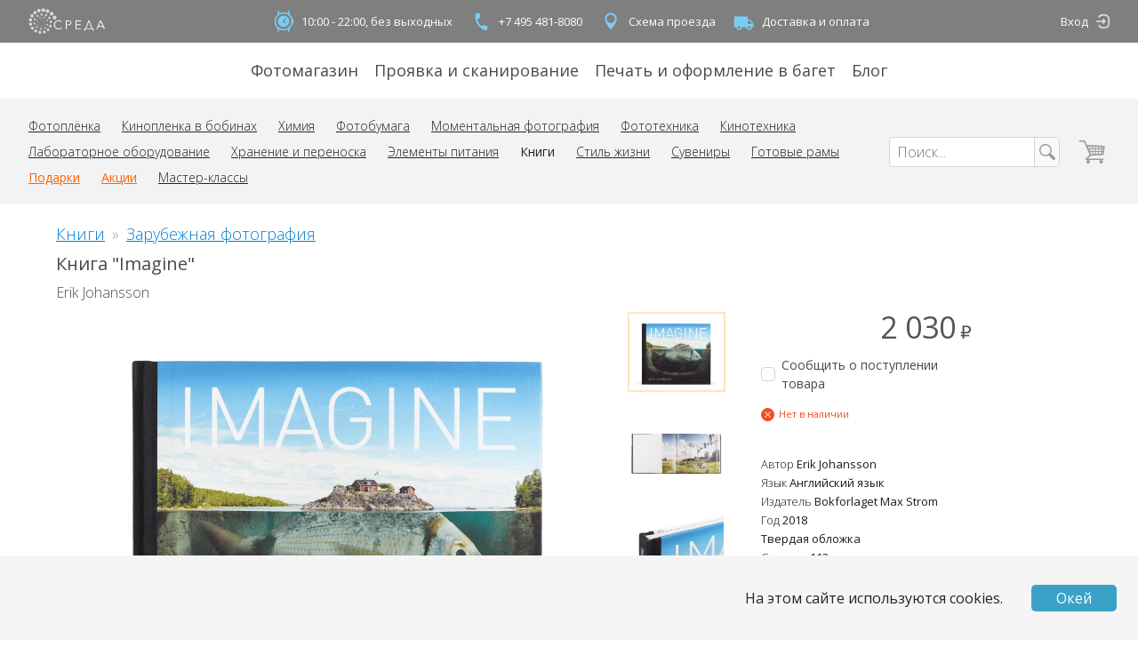

--- FILE ---
content_type: text/html; charset=utf-8
request_url: https://sreda.photo/goods/erik_johansson_imagine
body_size: 22642
content:
<!doctype html>
<html data-n-head-ssr>
  <head >
    <title>Книга &quot;Imagine&quot; Erik Johansson купить в Москве | sreda.photo</title><meta data-n-head="ssr" charset="utf-8"><meta data-n-head="ssr" name="viewport" content="width=device-width, initial-scale=1"><meta data-n-head="ssr" name="yandex-verification" content="67b123384210decb"><meta data-n-head="ssr" data-hid="description" name="description" content=" Книгу Imagine автора  Erik Johansson (Эрик Йоханссон) можно купить в интернет-магазине Творческая лаборатория Среда. Самовывоз, доставка по Москве, отправление почтой по всему миру. isbn 9789171263773"><meta data-n-head="ssr" data-hid="keywords" name="keywords" keywords="книга imagine, книга erik johansson, книга эрик йоханссон"><meta data-n-head="ssr" data-hid="image" content="https://sreda.photo/product-images/erik_johansson_imagine.wsuuj9qDph.1.png" property="og:image"><link data-n-head="ssr" rel="apple-touch-icon" sizes="57x57" href="/favicons/apple-icon-57x57.png"><link data-n-head="ssr" rel="apple-touch-icon" sizes="60x60" href="/favicons/apple-icon-60x60.png"><link data-n-head="ssr" rel="apple-touch-icon" sizes="72x72" href="/favicons/apple-icon-72x72.png"><link data-n-head="ssr" rel="apple-touch-icon" sizes="76x76" href="/favicons/apple-icon-76x76.png"><link data-n-head="ssr" rel="apple-touch-icon" sizes="114x114" href="/favicons/apple-icon-114x114.png"><link data-n-head="ssr" rel="apple-touch-icon" sizes="120x120" href="/favicons/apple-icon-120x120.png"><link data-n-head="ssr" rel="apple-touch-icon" sizes="144x144" href="/favicons/apple-icon-144x144.png"><link data-n-head="ssr" rel="apple-touch-icon" sizes="152x152" href="/favicons/apple-icon-152x152.png"><link data-n-head="ssr" rel="apple-touch-icon" sizes="180x180" href="/favicons/apple-icon-180x180.png"><link data-n-head="ssr" rel="icon" type="image/png" sizes="192x192" href="/favicons/android-icon-192x192.png"><link data-n-head="ssr" rel="icon" type="image/png" sizes="32x32" href="/favicons/favicon-32x32.png"><link data-n-head="ssr" rel="icon" type="image/png" sizes="96x96" href="/favicons/favicon-96x96.png"><link data-n-head="ssr" rel="icon" type="image/png" sizes="16x16" href="/favicons/favicon-16x16.png"><link data-n-head="ssr" rel="stylesheet" href="https://fonts.googleapis.com/css?family=Open+Sans:300,400,600,700&amp;amp;subset=cyrillic"><link data-n-head="ssr" rel="stylesheet" href="https://points.boxberry.ru/css/boxberry.css"><link data-n-head="ssr" href="https://mc.yandex.ru/metrika/tag.js" rel="preload" as="script"><script data-n-head="ssr" src="https://points.boxberry.ru/js/boxberry.js" type="text/javascript"></script><link rel="preload" href="/_nuxt/c2b2897.js" as="script"><link rel="preload" href="/_nuxt/4f46013.js" as="script"><link rel="preload" href="/_nuxt/ab852ce.js" as="script"><link rel="preload" href="/_nuxt/css/8562b99.css" as="style"><link rel="preload" href="/_nuxt/3c9bf00.js" as="script"><link rel="preload" href="/_nuxt/css/845403e.css" as="style"><link rel="preload" href="/_nuxt/92ee6fb.js" as="script"><link rel="preload" href="/_nuxt/css/a94eb68.css" as="style"><link rel="preload" href="/_nuxt/924c6ce.js" as="script"><link rel="stylesheet" href="/_nuxt/css/8562b99.css"><link rel="stylesheet" href="/_nuxt/css/845403e.css"><link rel="stylesheet" href="/_nuxt/css/a94eb68.css">
  </head>
  <body >
    <div data-server-rendered="true" id="__nuxt"><!----><div id="__layout"><div class="container_TVvey"><!----> <div style="display: none;"><div class="root_zUQnj"><ul class="content-wrapper container_YoLRG"><li class="logoContainer_KWI8M"><a href="/" data-mode="desktop" class="container_Xrxaw"><svg xmlns="http://www.w3.org/2000/svg" viewBox="0 0 100 35"><path d="M35.821 13.027a2.465 2.465 0 01-2.896 1.941 2.465 2.465 0 01-1.934-2.901 2.465 2.465 0 012.896-1.941 2.465 2.465 0 011.934 2.9zm-3.767-5.062a2.405 2.405 0 01-2.825 1.894 2.405 2.405 0 01-1.886-2.83 2.405 2.405 0 012.825-1.894 2.405 2.405 0 011.886 2.83zm-5.314-3.36A2.34 2.34 0 0124 6.46a2.34 2.34 0 01-1.849-2.745 2.34 2.34 0 012.74-1.856 2.34 2.34 0 011.85 2.745zM21.294 3.27a2.291 2.291 0 01-2.692 1.804 2.291 2.291 0 01-1.798-2.696A2.291 2.291 0 0119.496.574a2.291 2.291 0 011.798 2.697zm-5.699.643a2.23 2.23 0 01-2.62 1.756 2.23 2.23 0 01-1.75-2.625 2.23 2.23 0 012.62-1.756 2.23 2.23 0 011.75 2.625zM10.508 6.52a2.17 2.17 0 01-2.55 1.709 2.17 2.17 0 01-1.702-2.554 2.17 2.17 0 012.55-1.71 2.17 2.17 0 011.702 2.555zm-3.823 4.216a2.117 2.117 0 01-2.487 1.667 2.117 2.117 0 01-1.661-2.492 2.117 2.117 0 012.487-1.667 2.117 2.117 0 011.661 2.492zm-2.074 5.277a2.057 2.057 0 01-2.416 1.62 2.057 2.057 0 01-1.614-2.42 2.057 2.057 0 012.417-1.62 2.057 2.057 0 011.613 2.42zm.068 5.639a1.996 1.996 0 01-2.346 1.572 1.996 1.996 0 01-1.566-2.35 1.996 1.996 0 012.346-1.571 1.996 1.996 0 011.566 2.349zm2.283 5.13a1.936 1.936 0 01-2.274 1.524 1.936 1.936 0 01-1.519-2.279 1.936 1.936 0 012.274-1.524 1.936 1.936 0 011.519 2.278zm4.12 3.802a1.875 1.875 0 01-2.203 1.476 1.875 1.875 0 01-1.471-2.206 1.875 1.875 0 012.203-1.477 1.875 1.875 0 011.47 2.207zm5.204 1.698a1.82 1.82 0 01-2.13 1.443 1.82 1.82 0 01-1.437-2.134 1.82 1.82 0 012.13-1.443 1.82 1.82 0 011.437 2.134zm5.667-.408a1.762 1.762 0 01-2.07 1.387A1.762 1.762 0 0118.5 31.19a1.762 1.762 0 012.07-1.388 1.762 1.762 0 011.383 2.074zm4.777-2.938a1.702 1.702 0 01-1.999 1.34 1.702 1.702 0 01-1.334-2.002 1.702 1.702 0 011.999-1.34 1.702 1.702 0 011.334 2.002zm3.01-4.75a1.641 1.641 0 01-1.927 1.292 1.641 1.641 0 01-1.288-1.931 1.641 1.641 0 011.928-1.292 1.641 1.641 0 011.288 1.93zm.607-5.606a1.588 1.588 0 01-1.865 1.25 1.588 1.588 0 01-1.246-1.868 1.588 1.588 0 011.866-1.25 1.588 1.588 0 011.245 1.868zm-2.154-5.24a1.528 1.528 0 01-1.795 1.204 1.528 1.528 0 01-1.198-1.798 1.528 1.528 0 011.794-1.203c.827.164 1.363.97 1.199 1.798zm-4.404-3.605a1.467 1.467 0 01-1.724 1.156 1.467 1.467 0 01-1.15-1.727 1.467 1.467 0 011.723-1.155c.794.158 1.309.93 1.15 1.726zm-5.601-1.052a1.407 1.407 0 01-1.653 1.108 1.407 1.407 0 01-1.103-1.655 1.407 1.407 0 011.653-1.108 1.407 1.407 0 011.103 1.655zm-5.32 1.983a1.354 1.354 0 01-1.59 1.066 1.354 1.354 0 01-1.062-1.593 1.354 1.354 0 011.59-1.066 1.354 1.354 0 011.062 1.593zm-3.486 4.44a1.293 1.293 0 01-1.52 1.018 1.293 1.293 0 01-1.014-1.522c.14-.701.82-1.157 1.52-1.018.699.139 1.153.82 1.014 1.522zm-.55 5.568a1.233 1.233 0 01-1.447.97 1.233 1.233 0 01-.967-1.45 1.233 1.233 0 011.448-.97c.667.132 1.1.781.967 1.45zm2.76 4.837a1.172 1.172 0 01-1.377.923 1.172 1.172 0 01-.92-1.379 1.172 1.172 0 011.377-.923c.635.126 1.046.744.92 1.38zm5.057 2.309a1.12 1.12 0 01-1.315.881 1.12 1.12 0 01-.878-1.317 1.12 1.12 0 011.315-.881c.605.12.998.71.878 1.317zm5.388-1.28a1.059 1.059 0 01-1.244.833 1.059 1.059 0 01-.83-1.246 1.059 1.059 0 011.243-.833c.573.113.945.671.83 1.245zm3.356-4.426a.998.998 0 01-1.172.786.998.998 0 01-.783-1.175.998.998 0 011.172-.786 1 1 0 01.783 1.175zm-.36-5.563a.938.938 0 11-.735-1.104.937.937 0 01.735 1.104zm-4.105-3.824a.877.877 0 11-1.722-.34.877.877 0 011.722.34zm-5.586.133a.824.824 0 11-1.618-.32.824.824 0 011.618.32zm-3.64 4.215a.764.764 0 11-1.498-.296.764.764 0 011.499.296zm.949 5.38a.703.703 0 11-1.38-.272.703.703 0 011.38.272zm4.881 2.357a.643.643 0 11-1.261-.25.643.643 0 011.261.25zm4.559-2.921a.59.59 0 11-1.157-.229.59.59 0 011.157.229zm-.433-5.391a.53.53 0 11-1.038-.205.53.53 0 011.038.205zm-5.112-1.797a.469.469 0 11-.92-.182.469.469 0 01.92.182zm-3.265 4.215a.408.408 0 11-.801-.159.408.408 0 01.801.159zm3.45 3.874a.355.355 0 11-.698-.138.355.355 0 01.698.138zm3.914-3.236a.295.295 0 11-.579-.115.295.295 0 01.579.115zm-3.637-3.465a.234.234 0 11-.46-.09.234.234 0 01.46.09zm-1.96 4.306a.213.213 0 11-.418-.083.213.213 0 01.418.083z" data-fill></path> <path d="M42.851 25.921c-.202.3-.439.577-.704.824a4.58 4.58 0 01-.954.687c-.378.204-.78.361-1.196.468a5.64 5.64 0 01-1.431.174 6.253 6.253 0 01-2.393-.453 5.588 5.588 0 01-3.135-3.15 6.345 6.345 0 01-.447-2.409 6.247 6.247 0 01.455-2.41 5.68 5.68 0 013.15-3.149 6.147 6.147 0 012.37-.453c.818 0 1.628.17 2.377.499.345.153.67.345.97.574.29.21.547.464.757.755l-.97.71a2.91 2.91 0 00-.477-.552 3.256 3.256 0 00-.704-.483 4.437 4.437 0 00-.886-.34 3.94 3.94 0 00-1.03-.128 4.766 4.766 0 00-1.999.4 4.497 4.497 0 00-1.514 1.088 4.733 4.733 0 00-.946 1.6 5.576 5.576 0 00.007 3.777c.21.584.532 1.123.947 1.586a4.49 4.49 0 001.514 1.088 4.72 4.72 0 001.984.4 4.492 4.492 0 001.878-.4 3.556 3.556 0 001.514-1.292l.863.59zm4.915-9.576h3.24a6.293 6.293 0 011.59.188c.44.109.854.301 1.22.567.326.251.585.578.757.952.202.427.303.894.295 1.367a3 3 0 01-.28 1.351 2.607 2.607 0 01-.757.952c-.371.268-.79.463-1.234.574a6.126 6.126 0 01-1.628.144h-2.037v5.287h-1.166V16.345zm1.166 5.135h1.976a3.452 3.452 0 002.083-.55c.468-.36.733-.923.711-1.511a1.743 1.743 0 00-.757-1.556 3.688 3.688 0 00-2.067-.491h-1.946v4.108zm12.38 5.265h6.134v1.034h-7.3V16.345h7.11v1.034h-5.944v3.928h5.55v1.034h-5.55zM72.55 27.78v2.265h-1.167v-3.33h1.424l3.9-10.37h1.135l3.87 10.37h1.423v3.277H81.97v-2.265l-9.42.052zm1.438-1.066h6.542l-3.27-9.063-3.272 9.063zm14.084 1.066h-1.28l4.953-11.435h1.173l4.922 11.434h-1.295l-1.264-3.02h-5.93l-1.279 3.02zm1.681-4.072h5.05l-2.528-6.042-2.522 6.042z" data-fill data-title></path></svg></a></li> <li><ul class="container_80cOG"><li><span class="link_dt71C"><div class="icon_eOE1l"><svg xmlns="http://www.w3.org/2000/svg" viewBox="0 0 40 40"><g fill="none" transform="translate(8 4)"><circle cx="12" cy="16" r="12" stroke-width="2" data-stroke></circle> <path d="M12.705 15.677l2.826-2.926a.764.764 0 00-1.098-1.062l-3.388 3.508a.764.764 0 00.256 1.236l2.189 2.189a.764.764 0 101.08-1.08l-1.865-1.865zM12 24a8 8 0 110-16 8 8 0 010 16z" data-fill></path> <rect width="2" height="6" x="24" y="13" rx="1" data-fill></rect> <path d="M5.003.8c.553 0 .964.382.917.854l-.51 5.123c-.046.471-.533.854-1.086.854s-.964-.383-.917-.854l.51-5.123C3.962 1.182 4.45.8 5.002.8zM18.92.8c.554 0 1.04.382 1.087.854l.51 5.123c.046.471-.364.854-.918.854-.553 0-1.04-.383-1.086-.854l-.51-5.123c-.046-.472.364-.854.918-.854zM4.6 31.13c-.554 0-1.04-.382-1.087-.853l-.51-5.123c-.046-.472.364-.854.918-.854.553 0 1.04.382 1.086.854l.51 5.123c.046.471-.364.854-.918.854zm14.32 0c-.553 0-.963-.382-.916-.853l.509-5.123c.047-.472.533-.854 1.086-.854.554 0 .964.382.917.854l-.509 5.123c-.047.471-.533.854-1.086.854z" data-fill></path></g></svg></div>

      10:00 - 22:00, без выходных
    </span></li> <li><a href="tel:+74954818080" class="color-inherit no-decoration hover:underline link_dt71C"><div class="icon_eOE1l"><svg xmlns="http://www.w3.org/2000/svg" viewBox="0 0 40 40"><path d="M14.803 17.512a17.673 17.673 0 005.436 9.416l3.144-1.815a1.16 1.16 0 011.221.038 13.308 13.308 0 003.851 1.72c.62.166.991.81.825 1.429l-1.053 3.933a1.17 1.17 0 01-1.43.825c-10.581-2.835-16.859-13.71-14.024-24.29a1.17 1.17 0 011.43-.826L18.145 9c.62.166.992.809.825 1.429a13.254 13.254 0 00-.435 4.195 1.17 1.17 0 01-.59 1.074l-3.143 1.815z" data-fill></path></svg></div>
      +7 495 481-8080
    </a></li> <li><a href="/map" class="color-inherit no-decoration hover:underline link_dt71C"><div class="icon_eOE1l"><svg xmlns="http://www.w3.org/2000/svg" viewBox="0 0 40 40"><path d="M20 8.086a8.333 8.333 0 00-8.34 8.34c0 6.255 8.34 15.488 8.34 15.488s8.34-9.233 8.34-15.488c0-4.61-3.73-8.34-8.34-8.34zM20 22.4a5.976 5.976 0 01-5.974-5.973A5.976 5.976 0 0120 10.452a5.976 5.976 0 015.974 5.974A5.976 5.976 0 0120 22.399z" data-fill></path></svg></div>
      Схема проезда
    </a></li> <li><a href="/delivery" class="color-inherit no-decoration hover:underline link_dt71C"><div class="icon_eOE1l"><svg xmlns="http://www.w3.org/2000/svg" viewBox="0 0 40 40"><path d="M24.91 17.763v-4.746H6V28.44h3.364a3.547 3.547 0 003.545 3.559 3.548 3.548 0 003.546-3.56h7.09c0 1.97 1.584 3.56 3.546 3.56a3.548 3.548 0 003.545-3.56H33v-4.932l-3.545-5.745h-4.546zM11.135 28.44a1.774 1.774 0 113.546 0 1.774 1.774 0 11-3.546 0zm20.044-4.933h-6.27v-3.966h3.954l2.316 3.966zm-5.862 4.933a1.774 1.774 0 113.546 0 1.774 1.774 0 11-3.546 0z" data-fill></path></svg></div>
      Доставка и оплата
    </a></li></ul></li> <li class="authContainer_m5+6m"><div data-mode="desktop" class="container_L38+k"><a href="/login" external="" class="no-decoration hover:underline name_zbCx8">
      Вход
    </a> <a href="/login" external="" class="no-decoration hover:underline icon_dnafo"><svg viewBox="0 0 15 15" xmlns="http://www.w3.org/2000/svg"><path d="M8.019 0a5.281 5.281 0 00-5.017 3.631h1.513a3.872 3.872 0 013.504-2.223h1.669a3.871 3.871 0 013.871 3.871v4.447a3.871 3.871 0 01-3.871 3.87h-1.67a3.872 3.872 0 01-3.503-2.222H3.002a5.281 5.281 0 005.017 3.63h1.669a5.28 5.28 0 005.279-5.278V5.279A5.28 5.28 0 009.687 0H8.02z" data-fill></path> <path d="M11.113 7.533l-2.37 2.428a.724.724 0 01-.237.175.668.668 0 01-.281.062.658.658 0 01-.474-.186.607.607 0 01-.193-.455.756.756 0 01.222-.53l.861-.794H1.696a.676.676 0 01-.494-.2.675.675 0 01-.202-.5c0-.195.067-.36.202-.494a.672.672 0 01.494-.202h6.945l-.86-.913a.869.869 0 01-.168-.246.632.632 0 01-.055-.254c0-.16.066-.299.198-.416a.683.683 0 01.469-.176.686.686 0 01.518.237l2.37 2.464z" data-fill></path></svg></a></div></li></ul></div> <!----> <div class="root_sTW+e"><ul class="content-wrapper container_GtHnv"><li><a href="/shop">
          Фотомагазин
        </a></li><li><a href="/lab">
          Проявка и сканирование
        </a></li><li><a href="/print" data-remote>
          Печать и оформление в багет
        </a></li><li><a href="https://blog.sreda.photo" target="_blank" rel="noopener noreferrer">
          Блог
        </a></li></ul></div> <div class="container_Wp-aI"><div class="mobileContainer_3AauE"><div class="content-wrapper container_Nsc5h"><ul class="toolbar_VP75G"><li><a href="/map" class="iconLink_CmWqM"><svg xmlns="http://www.w3.org/2000/svg" viewBox="0 0 40 40"><path d="M20 8.086a8.333 8.333 0 00-8.34 8.34c0 6.255 8.34 15.488 8.34 15.488s8.34-9.233 8.34-15.488c0-4.61-3.73-8.34-8.34-8.34zM20 22.4a5.976 5.976 0 01-5.974-5.973A5.976 5.976 0 0120 10.452a5.976 5.976 0 015.974 5.974A5.976 5.976 0 0120 22.399z" data-fill></path></svg></a></li> <li><a href="tel:+74954818080" class="iconLink_CmWqM"><svg xmlns="http://www.w3.org/2000/svg" viewBox="0 0 40 40"><path d="M14.803 17.512a17.673 17.673 0 005.436 9.416l3.144-1.815a1.16 1.16 0 011.221.038 13.308 13.308 0 003.851 1.72c.62.166.991.81.825 1.429l-1.053 3.933a1.17 1.17 0 01-1.43.825c-10.581-2.835-16.859-13.71-14.024-24.29a1.17 1.17 0 011.43-.826L18.145 9c.62.166.992.809.825 1.429a13.254 13.254 0 00-.435 4.195 1.17 1.17 0 01-.59 1.074l-3.143 1.815z" data-fill></path></svg></a></li> <li class="toolbarLogoContainer_SxNat"><a href="/" data-mode="mobile" class="container_Xrxaw"><svg xmlns="http://www.w3.org/2000/svg" viewBox="0 0 100 35"><path d="M35.821 13.027a2.465 2.465 0 01-2.896 1.941 2.465 2.465 0 01-1.934-2.901 2.465 2.465 0 012.896-1.941 2.465 2.465 0 011.934 2.9zm-3.767-5.062a2.405 2.405 0 01-2.825 1.894 2.405 2.405 0 01-1.886-2.83 2.405 2.405 0 012.825-1.894 2.405 2.405 0 011.886 2.83zm-5.314-3.36A2.34 2.34 0 0124 6.46a2.34 2.34 0 01-1.849-2.745 2.34 2.34 0 012.74-1.856 2.34 2.34 0 011.85 2.745zM21.294 3.27a2.291 2.291 0 01-2.692 1.804 2.291 2.291 0 01-1.798-2.696A2.291 2.291 0 0119.496.574a2.291 2.291 0 011.798 2.697zm-5.699.643a2.23 2.23 0 01-2.62 1.756 2.23 2.23 0 01-1.75-2.625 2.23 2.23 0 012.62-1.756 2.23 2.23 0 011.75 2.625zM10.508 6.52a2.17 2.17 0 01-2.55 1.709 2.17 2.17 0 01-1.702-2.554 2.17 2.17 0 012.55-1.71 2.17 2.17 0 011.702 2.555zm-3.823 4.216a2.117 2.117 0 01-2.487 1.667 2.117 2.117 0 01-1.661-2.492 2.117 2.117 0 012.487-1.667 2.117 2.117 0 011.661 2.492zm-2.074 5.277a2.057 2.057 0 01-2.416 1.62 2.057 2.057 0 01-1.614-2.42 2.057 2.057 0 012.417-1.62 2.057 2.057 0 011.613 2.42zm.068 5.639a1.996 1.996 0 01-2.346 1.572 1.996 1.996 0 01-1.566-2.35 1.996 1.996 0 012.346-1.571 1.996 1.996 0 011.566 2.349zm2.283 5.13a1.936 1.936 0 01-2.274 1.524 1.936 1.936 0 01-1.519-2.279 1.936 1.936 0 012.274-1.524 1.936 1.936 0 011.519 2.278zm4.12 3.802a1.875 1.875 0 01-2.203 1.476 1.875 1.875 0 01-1.471-2.206 1.875 1.875 0 012.203-1.477 1.875 1.875 0 011.47 2.207zm5.204 1.698a1.82 1.82 0 01-2.13 1.443 1.82 1.82 0 01-1.437-2.134 1.82 1.82 0 012.13-1.443 1.82 1.82 0 011.437 2.134zm5.667-.408a1.762 1.762 0 01-2.07 1.387A1.762 1.762 0 0118.5 31.19a1.762 1.762 0 012.07-1.388 1.762 1.762 0 011.383 2.074zm4.777-2.938a1.702 1.702 0 01-1.999 1.34 1.702 1.702 0 01-1.334-2.002 1.702 1.702 0 011.999-1.34 1.702 1.702 0 011.334 2.002zm3.01-4.75a1.641 1.641 0 01-1.927 1.292 1.641 1.641 0 01-1.288-1.931 1.641 1.641 0 011.928-1.292 1.641 1.641 0 011.288 1.93zm.607-5.606a1.588 1.588 0 01-1.865 1.25 1.588 1.588 0 01-1.246-1.868 1.588 1.588 0 011.866-1.25 1.588 1.588 0 011.245 1.868zm-2.154-5.24a1.528 1.528 0 01-1.795 1.204 1.528 1.528 0 01-1.198-1.798 1.528 1.528 0 011.794-1.203c.827.164 1.363.97 1.199 1.798zm-4.404-3.605a1.467 1.467 0 01-1.724 1.156 1.467 1.467 0 01-1.15-1.727 1.467 1.467 0 011.723-1.155c.794.158 1.309.93 1.15 1.726zm-5.601-1.052a1.407 1.407 0 01-1.653 1.108 1.407 1.407 0 01-1.103-1.655 1.407 1.407 0 011.653-1.108 1.407 1.407 0 011.103 1.655zm-5.32 1.983a1.354 1.354 0 01-1.59 1.066 1.354 1.354 0 01-1.062-1.593 1.354 1.354 0 011.59-1.066 1.354 1.354 0 011.062 1.593zm-3.486 4.44a1.293 1.293 0 01-1.52 1.018 1.293 1.293 0 01-1.014-1.522c.14-.701.82-1.157 1.52-1.018.699.139 1.153.82 1.014 1.522zm-.55 5.568a1.233 1.233 0 01-1.447.97 1.233 1.233 0 01-.967-1.45 1.233 1.233 0 011.448-.97c.667.132 1.1.781.967 1.45zm2.76 4.837a1.172 1.172 0 01-1.377.923 1.172 1.172 0 01-.92-1.379 1.172 1.172 0 011.377-.923c.635.126 1.046.744.92 1.38zm5.057 2.309a1.12 1.12 0 01-1.315.881 1.12 1.12 0 01-.878-1.317 1.12 1.12 0 011.315-.881c.605.12.998.71.878 1.317zm5.388-1.28a1.059 1.059 0 01-1.244.833 1.059 1.059 0 01-.83-1.246 1.059 1.059 0 011.243-.833c.573.113.945.671.83 1.245zm3.356-4.426a.998.998 0 01-1.172.786.998.998 0 01-.783-1.175.998.998 0 011.172-.786 1 1 0 01.783 1.175zm-.36-5.563a.938.938 0 11-.735-1.104.937.937 0 01.735 1.104zm-4.105-3.824a.877.877 0 11-1.722-.34.877.877 0 011.722.34zm-5.586.133a.824.824 0 11-1.618-.32.824.824 0 011.618.32zm-3.64 4.215a.764.764 0 11-1.498-.296.764.764 0 011.499.296zm.949 5.38a.703.703 0 11-1.38-.272.703.703 0 011.38.272zm4.881 2.357a.643.643 0 11-1.261-.25.643.643 0 011.261.25zm4.559-2.921a.59.59 0 11-1.157-.229.59.59 0 011.157.229zm-.433-5.391a.53.53 0 11-1.038-.205.53.53 0 011.038.205zm-5.112-1.797a.469.469 0 11-.92-.182.469.469 0 01.92.182zm-3.265 4.215a.408.408 0 11-.801-.159.408.408 0 01.801.159zm3.45 3.874a.355.355 0 11-.698-.138.355.355 0 01.698.138zm3.914-3.236a.295.295 0 11-.579-.115.295.295 0 01.579.115zm-3.637-3.465a.234.234 0 11-.46-.09.234.234 0 01.46.09zm-1.96 4.306a.213.213 0 11-.418-.083.213.213 0 01.418.083z" data-fill></path> <path d="M42.851 25.921c-.202.3-.439.577-.704.824a4.58 4.58 0 01-.954.687c-.378.204-.78.361-1.196.468a5.64 5.64 0 01-1.431.174 6.253 6.253 0 01-2.393-.453 5.588 5.588 0 01-3.135-3.15 6.345 6.345 0 01-.447-2.409 6.247 6.247 0 01.455-2.41 5.68 5.68 0 013.15-3.149 6.147 6.147 0 012.37-.453c.818 0 1.628.17 2.377.499.345.153.67.345.97.574.29.21.547.464.757.755l-.97.71a2.91 2.91 0 00-.477-.552 3.256 3.256 0 00-.704-.483 4.437 4.437 0 00-.886-.34 3.94 3.94 0 00-1.03-.128 4.766 4.766 0 00-1.999.4 4.497 4.497 0 00-1.514 1.088 4.733 4.733 0 00-.946 1.6 5.576 5.576 0 00.007 3.777c.21.584.532 1.123.947 1.586a4.49 4.49 0 001.514 1.088 4.72 4.72 0 001.984.4 4.492 4.492 0 001.878-.4 3.556 3.556 0 001.514-1.292l.863.59zm4.915-9.576h3.24a6.293 6.293 0 011.59.188c.44.109.854.301 1.22.567.326.251.585.578.757.952.202.427.303.894.295 1.367a3 3 0 01-.28 1.351 2.607 2.607 0 01-.757.952c-.371.268-.79.463-1.234.574a6.126 6.126 0 01-1.628.144h-2.037v5.287h-1.166V16.345zm1.166 5.135h1.976a3.452 3.452 0 002.083-.55c.468-.36.733-.923.711-1.511a1.743 1.743 0 00-.757-1.556 3.688 3.688 0 00-2.067-.491h-1.946v4.108zm12.38 5.265h6.134v1.034h-7.3V16.345h7.11v1.034h-5.944v3.928h5.55v1.034h-5.55zM72.55 27.78v2.265h-1.167v-3.33h1.424l3.9-10.37h1.135l3.87 10.37h1.423v3.277H81.97v-2.265l-9.42.052zm1.438-1.066h6.542l-3.27-9.063-3.272 9.063zm14.084 1.066h-1.28l4.953-11.435h1.173l4.922 11.434h-1.295l-1.264-3.02h-5.93l-1.279 3.02zm1.681-4.072h5.05l-2.528-6.042-2.522 6.042z" data-fill data-title></path></svg></a></li> <li><a href="/cart" class="color-inherit no-decoration hover:no-decoration container_1GHvI"><svg xmlns="http://www.w3.org/2000/svg" viewBox="0 0 29 29"><g transform="translate(.74 1.833)" data-fill><rect width="19.672" height="1.584" x="7.082" y="19.805" rx=".792"></rect> <rect width="6.295" height="1.584" rx=".792"></rect> <rect width="8.461" height="1.584" x="5.852" y="17.373" rx=".792" transform="rotate(-46 10.083 18.165)"></rect> <rect width="14.918" height="1.584" x="11.068" y="14.82" rx=".792" transform="rotate(-3 18.527 15.613)"></rect> <rect width="19.686" height="1.584" x="7.878" y="5.377" rx=".792" transform="rotate(3 17.721 6.169)"></rect> <rect width="9.572" height="1.584" x="21.7" y="10.251" rx=".792" transform="rotate(-80 26.486 11.043)"></rect> <rect width="16.983" height="1.584" x=".628" y="7.658" rx=".792" transform="rotate(-114 9.12 8.45)"></rect> <rect width="1" height="7.922" x="11.016" y="6.337" rx=".5"></rect> <rect width="1" height="9.506" x="14.164" y="6.337" rx=".5"></rect> <rect width="1" height="9.506" x="17.311" y="6.337" rx=".5"></rect> <rect width="1" height="9.506" x="20.459" y="6.337" rx=".5"></rect> <rect width="1" height="9.506" x="23.606" y="6.337" rx=".5"></rect> <rect width="1" height="16.636" x="17.992" y=".686" rx=".5" transform="rotate(-90 18.492 9.004)"></rect> <rect width="1" height="16.636" x="17.992" y="3.854" rx=".5" transform="rotate(-90 18.492 12.172)"></rect> <ellipse cx="9.836" cy="23.369" rx="1.967" ry="1.98"></ellipse> <ellipse cx="24" cy="23.369" rx="1.967" ry="1.98"></ellipse></g></svg> <!----></a></li> <li class="burgerContainer_dRMD1"><button type="button" class="root_zxZIP"><svg xmlns="http://www.w3.org/2000/svg" viewBox="0 0 22 22"><g transform="translate(0 3)"><path d="M0 0h22v2H0zM0 7h22v2H0zM0 14h22v2H0z" data-fill></path></g></svg></button></li></ul> <!----> <!----></div></div> <div class="desktopContainer_3lkei"><div class="content-wrapper"><ul class="container_PIUJK"><li><div data-mode="desktop" class="container_-Wp2A"><ul><li><a href="/shop/films">
      Фотоплёнка
    </a></li><li><a href="/shop/cine-film">
      Кинопленка в бобинах
    </a></li><li><a href="/shop/chemicals">
      Химия
    </a></li><li><a href="/shop/photographic_paper">
      Фотобумага
    </a></li><li><a href="/shop/instant-photo">
      Моментальная фотография
    </a></li><li><a href="/shop/film-equipment">
      Фототехника
    </a></li><li><a href="/shop/movie-production">
      Кинотехника
    </a></li><li><a href="/shop/lab-equipment">
      Лабораторное оборудование
    </a></li><li><a href="/shop/storage">
      Хранение и переноска
    </a></li><li><a href="/shop/battery">
      Элементы питания
    </a></li><li data-selected="true"><a href="/shop/books">
      Книги
    </a></li><li><a href="/shop/lifestyle">
      Стиль жизни
    </a></li><li><a href="/shop/souvenirs">
      Сувениры
    </a></li><li><a href="/shop/frames">
      Готовые рамы
    </a></li> <li data-attention="true"><a href="/shop/gifts">
      Подарки
    </a></li><li data-attention="true"><a href="/shop/sales">
      Акции
    </a></li><li><a href="/workshops">
      Мастер-классы
    </a></li></ul></div></li> <li class="searchContainer_nPonF"><form action="." class="container_olNYG"><input name="search" type="search" placeholder="Поиск..." value=""> <button type="submit" class="searchButton_3rL8g"><svg xmlns="http://www.w3.org/2000/svg" viewBox="0 0 20 20"><path d="M3.03 3.026c-2.702 2.702-2.71 7.128-.007 9.83 2.29 2.289 5.82 2.638 8.486 1.047l4.767 4.634a1.619 1.619 0 002.317-.052 1.676 1.676 0 00-.046-2.35l-4.694-4.55c1.646-2.675 1.312-6.246-1-8.559C10.15.325 5.73.325 3.03 3.026zm.998 1a5.505 5.505 0 017.826 0 5.505 5.505 0 010 7.824 5.505 5.505 0 01-7.826 0 5.505 5.505 0 010-7.825z" data-fill></path></svg></button></form></li> <li><a href="/cart" class="color-inherit no-decoration hover:no-decoration container_1GHvI"><svg xmlns="http://www.w3.org/2000/svg" viewBox="0 0 29 29"><g transform="translate(.74 1.833)" data-fill><rect width="19.672" height="1.584" x="7.082" y="19.805" rx=".792"></rect> <rect width="6.295" height="1.584" rx=".792"></rect> <rect width="8.461" height="1.584" x="5.852" y="17.373" rx=".792" transform="rotate(-46 10.083 18.165)"></rect> <rect width="14.918" height="1.584" x="11.068" y="14.82" rx=".792" transform="rotate(-3 18.527 15.613)"></rect> <rect width="19.686" height="1.584" x="7.878" y="5.377" rx=".792" transform="rotate(3 17.721 6.169)"></rect> <rect width="9.572" height="1.584" x="21.7" y="10.251" rx=".792" transform="rotate(-80 26.486 11.043)"></rect> <rect width="16.983" height="1.584" x=".628" y="7.658" rx=".792" transform="rotate(-114 9.12 8.45)"></rect> <rect width="1" height="7.922" x="11.016" y="6.337" rx=".5"></rect> <rect width="1" height="9.506" x="14.164" y="6.337" rx=".5"></rect> <rect width="1" height="9.506" x="17.311" y="6.337" rx=".5"></rect> <rect width="1" height="9.506" x="20.459" y="6.337" rx=".5"></rect> <rect width="1" height="9.506" x="23.606" y="6.337" rx=".5"></rect> <rect width="1" height="16.636" x="17.992" y=".686" rx=".5" transform="rotate(-90 18.492 9.004)"></rect> <rect width="1" height="16.636" x="17.992" y="3.854" rx=".5" transform="rotate(-90 18.492 12.172)"></rect> <ellipse cx="9.836" cy="23.369" rx="1.967" ry="1.98"></ellipse> <ellipse cx="24" cy="23.369" rx="1.967" ry="1.98"></ellipse></g></svg> <!----></a></li></ul></div></div></div></div> <ul class="intro_ctUUo"><li class="bannerContainer_5B8O+"><!----></li> <li class="toolbarContainer_Hvhcf"><div class="container_Wp-aI"><div class="mobileContainer_3AauE"><div class="content-wrapper container_Nsc5h"><ul class="toolbar_VP75G"><li><a href="/map" class="iconLink_CmWqM"><svg xmlns="http://www.w3.org/2000/svg" viewBox="0 0 40 40"><path d="M20 8.086a8.333 8.333 0 00-8.34 8.34c0 6.255 8.34 15.488 8.34 15.488s8.34-9.233 8.34-15.488c0-4.61-3.73-8.34-8.34-8.34zM20 22.4a5.976 5.976 0 01-5.974-5.973A5.976 5.976 0 0120 10.452a5.976 5.976 0 015.974 5.974A5.976 5.976 0 0120 22.399z" data-fill></path></svg></a></li> <li><a href="tel:+74954818080" class="iconLink_CmWqM"><svg xmlns="http://www.w3.org/2000/svg" viewBox="0 0 40 40"><path d="M14.803 17.512a17.673 17.673 0 005.436 9.416l3.144-1.815a1.16 1.16 0 011.221.038 13.308 13.308 0 003.851 1.72c.62.166.991.81.825 1.429l-1.053 3.933a1.17 1.17 0 01-1.43.825c-10.581-2.835-16.859-13.71-14.024-24.29a1.17 1.17 0 011.43-.826L18.145 9c.62.166.992.809.825 1.429a13.254 13.254 0 00-.435 4.195 1.17 1.17 0 01-.59 1.074l-3.143 1.815z" data-fill></path></svg></a></li> <li class="toolbarLogoContainer_SxNat"><a href="/" data-mode="mobile" class="container_Xrxaw"><svg xmlns="http://www.w3.org/2000/svg" viewBox="0 0 100 35"><path d="M35.821 13.027a2.465 2.465 0 01-2.896 1.941 2.465 2.465 0 01-1.934-2.901 2.465 2.465 0 012.896-1.941 2.465 2.465 0 011.934 2.9zm-3.767-5.062a2.405 2.405 0 01-2.825 1.894 2.405 2.405 0 01-1.886-2.83 2.405 2.405 0 012.825-1.894 2.405 2.405 0 011.886 2.83zm-5.314-3.36A2.34 2.34 0 0124 6.46a2.34 2.34 0 01-1.849-2.745 2.34 2.34 0 012.74-1.856 2.34 2.34 0 011.85 2.745zM21.294 3.27a2.291 2.291 0 01-2.692 1.804 2.291 2.291 0 01-1.798-2.696A2.291 2.291 0 0119.496.574a2.291 2.291 0 011.798 2.697zm-5.699.643a2.23 2.23 0 01-2.62 1.756 2.23 2.23 0 01-1.75-2.625 2.23 2.23 0 012.62-1.756 2.23 2.23 0 011.75 2.625zM10.508 6.52a2.17 2.17 0 01-2.55 1.709 2.17 2.17 0 01-1.702-2.554 2.17 2.17 0 012.55-1.71 2.17 2.17 0 011.702 2.555zm-3.823 4.216a2.117 2.117 0 01-2.487 1.667 2.117 2.117 0 01-1.661-2.492 2.117 2.117 0 012.487-1.667 2.117 2.117 0 011.661 2.492zm-2.074 5.277a2.057 2.057 0 01-2.416 1.62 2.057 2.057 0 01-1.614-2.42 2.057 2.057 0 012.417-1.62 2.057 2.057 0 011.613 2.42zm.068 5.639a1.996 1.996 0 01-2.346 1.572 1.996 1.996 0 01-1.566-2.35 1.996 1.996 0 012.346-1.571 1.996 1.996 0 011.566 2.349zm2.283 5.13a1.936 1.936 0 01-2.274 1.524 1.936 1.936 0 01-1.519-2.279 1.936 1.936 0 012.274-1.524 1.936 1.936 0 011.519 2.278zm4.12 3.802a1.875 1.875 0 01-2.203 1.476 1.875 1.875 0 01-1.471-2.206 1.875 1.875 0 012.203-1.477 1.875 1.875 0 011.47 2.207zm5.204 1.698a1.82 1.82 0 01-2.13 1.443 1.82 1.82 0 01-1.437-2.134 1.82 1.82 0 012.13-1.443 1.82 1.82 0 011.437 2.134zm5.667-.408a1.762 1.762 0 01-2.07 1.387A1.762 1.762 0 0118.5 31.19a1.762 1.762 0 012.07-1.388 1.762 1.762 0 011.383 2.074zm4.777-2.938a1.702 1.702 0 01-1.999 1.34 1.702 1.702 0 01-1.334-2.002 1.702 1.702 0 011.999-1.34 1.702 1.702 0 011.334 2.002zm3.01-4.75a1.641 1.641 0 01-1.927 1.292 1.641 1.641 0 01-1.288-1.931 1.641 1.641 0 011.928-1.292 1.641 1.641 0 011.288 1.93zm.607-5.606a1.588 1.588 0 01-1.865 1.25 1.588 1.588 0 01-1.246-1.868 1.588 1.588 0 011.866-1.25 1.588 1.588 0 011.245 1.868zm-2.154-5.24a1.528 1.528 0 01-1.795 1.204 1.528 1.528 0 01-1.198-1.798 1.528 1.528 0 011.794-1.203c.827.164 1.363.97 1.199 1.798zm-4.404-3.605a1.467 1.467 0 01-1.724 1.156 1.467 1.467 0 01-1.15-1.727 1.467 1.467 0 011.723-1.155c.794.158 1.309.93 1.15 1.726zm-5.601-1.052a1.407 1.407 0 01-1.653 1.108 1.407 1.407 0 01-1.103-1.655 1.407 1.407 0 011.653-1.108 1.407 1.407 0 011.103 1.655zm-5.32 1.983a1.354 1.354 0 01-1.59 1.066 1.354 1.354 0 01-1.062-1.593 1.354 1.354 0 011.59-1.066 1.354 1.354 0 011.062 1.593zm-3.486 4.44a1.293 1.293 0 01-1.52 1.018 1.293 1.293 0 01-1.014-1.522c.14-.701.82-1.157 1.52-1.018.699.139 1.153.82 1.014 1.522zm-.55 5.568a1.233 1.233 0 01-1.447.97 1.233 1.233 0 01-.967-1.45 1.233 1.233 0 011.448-.97c.667.132 1.1.781.967 1.45zm2.76 4.837a1.172 1.172 0 01-1.377.923 1.172 1.172 0 01-.92-1.379 1.172 1.172 0 011.377-.923c.635.126 1.046.744.92 1.38zm5.057 2.309a1.12 1.12 0 01-1.315.881 1.12 1.12 0 01-.878-1.317 1.12 1.12 0 011.315-.881c.605.12.998.71.878 1.317zm5.388-1.28a1.059 1.059 0 01-1.244.833 1.059 1.059 0 01-.83-1.246 1.059 1.059 0 011.243-.833c.573.113.945.671.83 1.245zm3.356-4.426a.998.998 0 01-1.172.786.998.998 0 01-.783-1.175.998.998 0 011.172-.786 1 1 0 01.783 1.175zm-.36-5.563a.938.938 0 11-.735-1.104.937.937 0 01.735 1.104zm-4.105-3.824a.877.877 0 11-1.722-.34.877.877 0 011.722.34zm-5.586.133a.824.824 0 11-1.618-.32.824.824 0 011.618.32zm-3.64 4.215a.764.764 0 11-1.498-.296.764.764 0 011.499.296zm.949 5.38a.703.703 0 11-1.38-.272.703.703 0 011.38.272zm4.881 2.357a.643.643 0 11-1.261-.25.643.643 0 011.261.25zm4.559-2.921a.59.59 0 11-1.157-.229.59.59 0 011.157.229zm-.433-5.391a.53.53 0 11-1.038-.205.53.53 0 011.038.205zm-5.112-1.797a.469.469 0 11-.92-.182.469.469 0 01.92.182zm-3.265 4.215a.408.408 0 11-.801-.159.408.408 0 01.801.159zm3.45 3.874a.355.355 0 11-.698-.138.355.355 0 01.698.138zm3.914-3.236a.295.295 0 11-.579-.115.295.295 0 01.579.115zm-3.637-3.465a.234.234 0 11-.46-.09.234.234 0 01.46.09zm-1.96 4.306a.213.213 0 11-.418-.083.213.213 0 01.418.083z" data-fill></path> <path d="M42.851 25.921c-.202.3-.439.577-.704.824a4.58 4.58 0 01-.954.687c-.378.204-.78.361-1.196.468a5.64 5.64 0 01-1.431.174 6.253 6.253 0 01-2.393-.453 5.588 5.588 0 01-3.135-3.15 6.345 6.345 0 01-.447-2.409 6.247 6.247 0 01.455-2.41 5.68 5.68 0 013.15-3.149 6.147 6.147 0 012.37-.453c.818 0 1.628.17 2.377.499.345.153.67.345.97.574.29.21.547.464.757.755l-.97.71a2.91 2.91 0 00-.477-.552 3.256 3.256 0 00-.704-.483 4.437 4.437 0 00-.886-.34 3.94 3.94 0 00-1.03-.128 4.766 4.766 0 00-1.999.4 4.497 4.497 0 00-1.514 1.088 4.733 4.733 0 00-.946 1.6 5.576 5.576 0 00.007 3.777c.21.584.532 1.123.947 1.586a4.49 4.49 0 001.514 1.088 4.72 4.72 0 001.984.4 4.492 4.492 0 001.878-.4 3.556 3.556 0 001.514-1.292l.863.59zm4.915-9.576h3.24a6.293 6.293 0 011.59.188c.44.109.854.301 1.22.567.326.251.585.578.757.952.202.427.303.894.295 1.367a3 3 0 01-.28 1.351 2.607 2.607 0 01-.757.952c-.371.268-.79.463-1.234.574a6.126 6.126 0 01-1.628.144h-2.037v5.287h-1.166V16.345zm1.166 5.135h1.976a3.452 3.452 0 002.083-.55c.468-.36.733-.923.711-1.511a1.743 1.743 0 00-.757-1.556 3.688 3.688 0 00-2.067-.491h-1.946v4.108zm12.38 5.265h6.134v1.034h-7.3V16.345h7.11v1.034h-5.944v3.928h5.55v1.034h-5.55zM72.55 27.78v2.265h-1.167v-3.33h1.424l3.9-10.37h1.135l3.87 10.37h1.423v3.277H81.97v-2.265l-9.42.052zm1.438-1.066h6.542l-3.27-9.063-3.272 9.063zm14.084 1.066h-1.28l4.953-11.435h1.173l4.922 11.434h-1.295l-1.264-3.02h-5.93l-1.279 3.02zm1.681-4.072h5.05l-2.528-6.042-2.522 6.042z" data-fill data-title></path></svg></a></li> <li><a href="/cart" class="color-inherit no-decoration hover:no-decoration container_1GHvI"><svg xmlns="http://www.w3.org/2000/svg" viewBox="0 0 29 29"><g transform="translate(.74 1.833)" data-fill><rect width="19.672" height="1.584" x="7.082" y="19.805" rx=".792"></rect> <rect width="6.295" height="1.584" rx=".792"></rect> <rect width="8.461" height="1.584" x="5.852" y="17.373" rx=".792" transform="rotate(-46 10.083 18.165)"></rect> <rect width="14.918" height="1.584" x="11.068" y="14.82" rx=".792" transform="rotate(-3 18.527 15.613)"></rect> <rect width="19.686" height="1.584" x="7.878" y="5.377" rx=".792" transform="rotate(3 17.721 6.169)"></rect> <rect width="9.572" height="1.584" x="21.7" y="10.251" rx=".792" transform="rotate(-80 26.486 11.043)"></rect> <rect width="16.983" height="1.584" x=".628" y="7.658" rx=".792" transform="rotate(-114 9.12 8.45)"></rect> <rect width="1" height="7.922" x="11.016" y="6.337" rx=".5"></rect> <rect width="1" height="9.506" x="14.164" y="6.337" rx=".5"></rect> <rect width="1" height="9.506" x="17.311" y="6.337" rx=".5"></rect> <rect width="1" height="9.506" x="20.459" y="6.337" rx=".5"></rect> <rect width="1" height="9.506" x="23.606" y="6.337" rx=".5"></rect> <rect width="1" height="16.636" x="17.992" y=".686" rx=".5" transform="rotate(-90 18.492 9.004)"></rect> <rect width="1" height="16.636" x="17.992" y="3.854" rx=".5" transform="rotate(-90 18.492 12.172)"></rect> <ellipse cx="9.836" cy="23.369" rx="1.967" ry="1.98"></ellipse> <ellipse cx="24" cy="23.369" rx="1.967" ry="1.98"></ellipse></g></svg> <!----></a></li> <li class="burgerContainer_dRMD1"><button type="button" class="root_zxZIP"><svg xmlns="http://www.w3.org/2000/svg" viewBox="0 0 22 22"><g transform="translate(0 3)"><path d="M0 0h22v2H0zM0 7h22v2H0zM0 14h22v2H0z" data-fill></path></g></svg></button></li></ul> <!----> <!----></div></div> <div class="desktopContainer_3lkei"><div class="content-wrapper"><ul class="container_PIUJK"><li><div data-mode="desktop" class="container_-Wp2A"><ul><li><a href="/shop/films">
      Фотоплёнка
    </a></li><li><a href="/shop/cine-film">
      Кинопленка в бобинах
    </a></li><li><a href="/shop/chemicals">
      Химия
    </a></li><li><a href="/shop/photographic_paper">
      Фотобумага
    </a></li><li><a href="/shop/instant-photo">
      Моментальная фотография
    </a></li><li><a href="/shop/film-equipment">
      Фототехника
    </a></li><li><a href="/shop/movie-production">
      Кинотехника
    </a></li><li><a href="/shop/lab-equipment">
      Лабораторное оборудование
    </a></li><li><a href="/shop/storage">
      Хранение и переноска
    </a></li><li><a href="/shop/battery">
      Элементы питания
    </a></li><li data-selected="true"><a href="/shop/books">
      Книги
    </a></li><li><a href="/shop/lifestyle">
      Стиль жизни
    </a></li><li><a href="/shop/souvenirs">
      Сувениры
    </a></li><li><a href="/shop/frames">
      Готовые рамы
    </a></li> <li data-attention="true"><a href="/shop/gifts">
      Подарки
    </a></li><li data-attention="true"><a href="/shop/sales">
      Акции
    </a></li><li><a href="/workshops">
      Мастер-классы
    </a></li></ul></div></li> <li class="searchContainer_nPonF"><form action="." class="container_olNYG"><input name="search" type="search" placeholder="Поиск..." value=""> <button type="submit" class="searchButton_3rL8g"><svg xmlns="http://www.w3.org/2000/svg" viewBox="0 0 20 20"><path d="M3.03 3.026c-2.702 2.702-2.71 7.128-.007 9.83 2.29 2.289 5.82 2.638 8.486 1.047l4.767 4.634a1.619 1.619 0 002.317-.052 1.676 1.676 0 00-.046-2.35l-4.694-4.55c1.646-2.675 1.312-6.246-1-8.559C10.15.325 5.73.325 3.03 3.026zm.998 1a5.505 5.505 0 017.826 0 5.505 5.505 0 010 7.824 5.505 5.505 0 01-7.826 0 5.505 5.505 0 010-7.825z" data-fill></path></svg></button></form></li> <li><a href="/cart" class="color-inherit no-decoration hover:no-decoration container_1GHvI"><svg xmlns="http://www.w3.org/2000/svg" viewBox="0 0 29 29"><g transform="translate(.74 1.833)" data-fill><rect width="19.672" height="1.584" x="7.082" y="19.805" rx=".792"></rect> <rect width="6.295" height="1.584" rx=".792"></rect> <rect width="8.461" height="1.584" x="5.852" y="17.373" rx=".792" transform="rotate(-46 10.083 18.165)"></rect> <rect width="14.918" height="1.584" x="11.068" y="14.82" rx=".792" transform="rotate(-3 18.527 15.613)"></rect> <rect width="19.686" height="1.584" x="7.878" y="5.377" rx=".792" transform="rotate(3 17.721 6.169)"></rect> <rect width="9.572" height="1.584" x="21.7" y="10.251" rx=".792" transform="rotate(-80 26.486 11.043)"></rect> <rect width="16.983" height="1.584" x=".628" y="7.658" rx=".792" transform="rotate(-114 9.12 8.45)"></rect> <rect width="1" height="7.922" x="11.016" y="6.337" rx=".5"></rect> <rect width="1" height="9.506" x="14.164" y="6.337" rx=".5"></rect> <rect width="1" height="9.506" x="17.311" y="6.337" rx=".5"></rect> <rect width="1" height="9.506" x="20.459" y="6.337" rx=".5"></rect> <rect width="1" height="9.506" x="23.606" y="6.337" rx=".5"></rect> <rect width="1" height="16.636" x="17.992" y=".686" rx=".5" transform="rotate(-90 18.492 9.004)"></rect> <rect width="1" height="16.636" x="17.992" y="3.854" rx=".5" transform="rotate(-90 18.492 12.172)"></rect> <ellipse cx="9.836" cy="23.369" rx="1.967" ry="1.98"></ellipse> <ellipse cx="24" cy="23.369" rx="1.967" ry="1.98"></ellipse></g></svg> <!----></a></li></ul></div></div></div></li> <li class="headerContainer_fUgGt"><div class="root_zUQnj"><ul class="content-wrapper container_YoLRG"><li class="logoContainer_KWI8M"><a href="/" data-mode="desktop" class="container_Xrxaw"><svg xmlns="http://www.w3.org/2000/svg" viewBox="0 0 100 35"><path d="M35.821 13.027a2.465 2.465 0 01-2.896 1.941 2.465 2.465 0 01-1.934-2.901 2.465 2.465 0 012.896-1.941 2.465 2.465 0 011.934 2.9zm-3.767-5.062a2.405 2.405 0 01-2.825 1.894 2.405 2.405 0 01-1.886-2.83 2.405 2.405 0 012.825-1.894 2.405 2.405 0 011.886 2.83zm-5.314-3.36A2.34 2.34 0 0124 6.46a2.34 2.34 0 01-1.849-2.745 2.34 2.34 0 012.74-1.856 2.34 2.34 0 011.85 2.745zM21.294 3.27a2.291 2.291 0 01-2.692 1.804 2.291 2.291 0 01-1.798-2.696A2.291 2.291 0 0119.496.574a2.291 2.291 0 011.798 2.697zm-5.699.643a2.23 2.23 0 01-2.62 1.756 2.23 2.23 0 01-1.75-2.625 2.23 2.23 0 012.62-1.756 2.23 2.23 0 011.75 2.625zM10.508 6.52a2.17 2.17 0 01-2.55 1.709 2.17 2.17 0 01-1.702-2.554 2.17 2.17 0 012.55-1.71 2.17 2.17 0 011.702 2.555zm-3.823 4.216a2.117 2.117 0 01-2.487 1.667 2.117 2.117 0 01-1.661-2.492 2.117 2.117 0 012.487-1.667 2.117 2.117 0 011.661 2.492zm-2.074 5.277a2.057 2.057 0 01-2.416 1.62 2.057 2.057 0 01-1.614-2.42 2.057 2.057 0 012.417-1.62 2.057 2.057 0 011.613 2.42zm.068 5.639a1.996 1.996 0 01-2.346 1.572 1.996 1.996 0 01-1.566-2.35 1.996 1.996 0 012.346-1.571 1.996 1.996 0 011.566 2.349zm2.283 5.13a1.936 1.936 0 01-2.274 1.524 1.936 1.936 0 01-1.519-2.279 1.936 1.936 0 012.274-1.524 1.936 1.936 0 011.519 2.278zm4.12 3.802a1.875 1.875 0 01-2.203 1.476 1.875 1.875 0 01-1.471-2.206 1.875 1.875 0 012.203-1.477 1.875 1.875 0 011.47 2.207zm5.204 1.698a1.82 1.82 0 01-2.13 1.443 1.82 1.82 0 01-1.437-2.134 1.82 1.82 0 012.13-1.443 1.82 1.82 0 011.437 2.134zm5.667-.408a1.762 1.762 0 01-2.07 1.387A1.762 1.762 0 0118.5 31.19a1.762 1.762 0 012.07-1.388 1.762 1.762 0 011.383 2.074zm4.777-2.938a1.702 1.702 0 01-1.999 1.34 1.702 1.702 0 01-1.334-2.002 1.702 1.702 0 011.999-1.34 1.702 1.702 0 011.334 2.002zm3.01-4.75a1.641 1.641 0 01-1.927 1.292 1.641 1.641 0 01-1.288-1.931 1.641 1.641 0 011.928-1.292 1.641 1.641 0 011.288 1.93zm.607-5.606a1.588 1.588 0 01-1.865 1.25 1.588 1.588 0 01-1.246-1.868 1.588 1.588 0 011.866-1.25 1.588 1.588 0 011.245 1.868zm-2.154-5.24a1.528 1.528 0 01-1.795 1.204 1.528 1.528 0 01-1.198-1.798 1.528 1.528 0 011.794-1.203c.827.164 1.363.97 1.199 1.798zm-4.404-3.605a1.467 1.467 0 01-1.724 1.156 1.467 1.467 0 01-1.15-1.727 1.467 1.467 0 011.723-1.155c.794.158 1.309.93 1.15 1.726zm-5.601-1.052a1.407 1.407 0 01-1.653 1.108 1.407 1.407 0 01-1.103-1.655 1.407 1.407 0 011.653-1.108 1.407 1.407 0 011.103 1.655zm-5.32 1.983a1.354 1.354 0 01-1.59 1.066 1.354 1.354 0 01-1.062-1.593 1.354 1.354 0 011.59-1.066 1.354 1.354 0 011.062 1.593zm-3.486 4.44a1.293 1.293 0 01-1.52 1.018 1.293 1.293 0 01-1.014-1.522c.14-.701.82-1.157 1.52-1.018.699.139 1.153.82 1.014 1.522zm-.55 5.568a1.233 1.233 0 01-1.447.97 1.233 1.233 0 01-.967-1.45 1.233 1.233 0 011.448-.97c.667.132 1.1.781.967 1.45zm2.76 4.837a1.172 1.172 0 01-1.377.923 1.172 1.172 0 01-.92-1.379 1.172 1.172 0 011.377-.923c.635.126 1.046.744.92 1.38zm5.057 2.309a1.12 1.12 0 01-1.315.881 1.12 1.12 0 01-.878-1.317 1.12 1.12 0 011.315-.881c.605.12.998.71.878 1.317zm5.388-1.28a1.059 1.059 0 01-1.244.833 1.059 1.059 0 01-.83-1.246 1.059 1.059 0 011.243-.833c.573.113.945.671.83 1.245zm3.356-4.426a.998.998 0 01-1.172.786.998.998 0 01-.783-1.175.998.998 0 011.172-.786 1 1 0 01.783 1.175zm-.36-5.563a.938.938 0 11-.735-1.104.937.937 0 01.735 1.104zm-4.105-3.824a.877.877 0 11-1.722-.34.877.877 0 011.722.34zm-5.586.133a.824.824 0 11-1.618-.32.824.824 0 011.618.32zm-3.64 4.215a.764.764 0 11-1.498-.296.764.764 0 011.499.296zm.949 5.38a.703.703 0 11-1.38-.272.703.703 0 011.38.272zm4.881 2.357a.643.643 0 11-1.261-.25.643.643 0 011.261.25zm4.559-2.921a.59.59 0 11-1.157-.229.59.59 0 011.157.229zm-.433-5.391a.53.53 0 11-1.038-.205.53.53 0 011.038.205zm-5.112-1.797a.469.469 0 11-.92-.182.469.469 0 01.92.182zm-3.265 4.215a.408.408 0 11-.801-.159.408.408 0 01.801.159zm3.45 3.874a.355.355 0 11-.698-.138.355.355 0 01.698.138zm3.914-3.236a.295.295 0 11-.579-.115.295.295 0 01.579.115zm-3.637-3.465a.234.234 0 11-.46-.09.234.234 0 01.46.09zm-1.96 4.306a.213.213 0 11-.418-.083.213.213 0 01.418.083z" data-fill></path> <path d="M42.851 25.921c-.202.3-.439.577-.704.824a4.58 4.58 0 01-.954.687c-.378.204-.78.361-1.196.468a5.64 5.64 0 01-1.431.174 6.253 6.253 0 01-2.393-.453 5.588 5.588 0 01-3.135-3.15 6.345 6.345 0 01-.447-2.409 6.247 6.247 0 01.455-2.41 5.68 5.68 0 013.15-3.149 6.147 6.147 0 012.37-.453c.818 0 1.628.17 2.377.499.345.153.67.345.97.574.29.21.547.464.757.755l-.97.71a2.91 2.91 0 00-.477-.552 3.256 3.256 0 00-.704-.483 4.437 4.437 0 00-.886-.34 3.94 3.94 0 00-1.03-.128 4.766 4.766 0 00-1.999.4 4.497 4.497 0 00-1.514 1.088 4.733 4.733 0 00-.946 1.6 5.576 5.576 0 00.007 3.777c.21.584.532 1.123.947 1.586a4.49 4.49 0 001.514 1.088 4.72 4.72 0 001.984.4 4.492 4.492 0 001.878-.4 3.556 3.556 0 001.514-1.292l.863.59zm4.915-9.576h3.24a6.293 6.293 0 011.59.188c.44.109.854.301 1.22.567.326.251.585.578.757.952.202.427.303.894.295 1.367a3 3 0 01-.28 1.351 2.607 2.607 0 01-.757.952c-.371.268-.79.463-1.234.574a6.126 6.126 0 01-1.628.144h-2.037v5.287h-1.166V16.345zm1.166 5.135h1.976a3.452 3.452 0 002.083-.55c.468-.36.733-.923.711-1.511a1.743 1.743 0 00-.757-1.556 3.688 3.688 0 00-2.067-.491h-1.946v4.108zm12.38 5.265h6.134v1.034h-7.3V16.345h7.11v1.034h-5.944v3.928h5.55v1.034h-5.55zM72.55 27.78v2.265h-1.167v-3.33h1.424l3.9-10.37h1.135l3.87 10.37h1.423v3.277H81.97v-2.265l-9.42.052zm1.438-1.066h6.542l-3.27-9.063-3.272 9.063zm14.084 1.066h-1.28l4.953-11.435h1.173l4.922 11.434h-1.295l-1.264-3.02h-5.93l-1.279 3.02zm1.681-4.072h5.05l-2.528-6.042-2.522 6.042z" data-fill data-title></path></svg></a></li> <li><ul class="container_80cOG"><li><span class="link_dt71C"><div class="icon_eOE1l"><svg xmlns="http://www.w3.org/2000/svg" viewBox="0 0 40 40"><g fill="none" transform="translate(8 4)"><circle cx="12" cy="16" r="12" stroke-width="2" data-stroke></circle> <path d="M12.705 15.677l2.826-2.926a.764.764 0 00-1.098-1.062l-3.388 3.508a.764.764 0 00.256 1.236l2.189 2.189a.764.764 0 101.08-1.08l-1.865-1.865zM12 24a8 8 0 110-16 8 8 0 010 16z" data-fill></path> <rect width="2" height="6" x="24" y="13" rx="1" data-fill></rect> <path d="M5.003.8c.553 0 .964.382.917.854l-.51 5.123c-.046.471-.533.854-1.086.854s-.964-.383-.917-.854l.51-5.123C3.962 1.182 4.45.8 5.002.8zM18.92.8c.554 0 1.04.382 1.087.854l.51 5.123c.046.471-.364.854-.918.854-.553 0-1.04-.383-1.086-.854l-.51-5.123c-.046-.472.364-.854.918-.854zM4.6 31.13c-.554 0-1.04-.382-1.087-.853l-.51-5.123c-.046-.472.364-.854.918-.854.553 0 1.04.382 1.086.854l.51 5.123c.046.471-.364.854-.918.854zm14.32 0c-.553 0-.963-.382-.916-.853l.509-5.123c.047-.472.533-.854 1.086-.854.554 0 .964.382.917.854l-.509 5.123c-.047.471-.533.854-1.086.854z" data-fill></path></g></svg></div>

      10:00 - 22:00, без выходных
    </span></li> <li><a href="tel:+74954818080" class="color-inherit no-decoration hover:underline link_dt71C"><div class="icon_eOE1l"><svg xmlns="http://www.w3.org/2000/svg" viewBox="0 0 40 40"><path d="M14.803 17.512a17.673 17.673 0 005.436 9.416l3.144-1.815a1.16 1.16 0 011.221.038 13.308 13.308 0 003.851 1.72c.62.166.991.81.825 1.429l-1.053 3.933a1.17 1.17 0 01-1.43.825c-10.581-2.835-16.859-13.71-14.024-24.29a1.17 1.17 0 011.43-.826L18.145 9c.62.166.992.809.825 1.429a13.254 13.254 0 00-.435 4.195 1.17 1.17 0 01-.59 1.074l-3.143 1.815z" data-fill></path></svg></div>
      +7 495 481-8080
    </a></li> <li><a href="/map" class="color-inherit no-decoration hover:underline link_dt71C"><div class="icon_eOE1l"><svg xmlns="http://www.w3.org/2000/svg" viewBox="0 0 40 40"><path d="M20 8.086a8.333 8.333 0 00-8.34 8.34c0 6.255 8.34 15.488 8.34 15.488s8.34-9.233 8.34-15.488c0-4.61-3.73-8.34-8.34-8.34zM20 22.4a5.976 5.976 0 01-5.974-5.973A5.976 5.976 0 0120 10.452a5.976 5.976 0 015.974 5.974A5.976 5.976 0 0120 22.399z" data-fill></path></svg></div>
      Схема проезда
    </a></li> <li><a href="/delivery" class="color-inherit no-decoration hover:underline link_dt71C"><div class="icon_eOE1l"><svg xmlns="http://www.w3.org/2000/svg" viewBox="0 0 40 40"><path d="M24.91 17.763v-4.746H6V28.44h3.364a3.547 3.547 0 003.545 3.559 3.548 3.548 0 003.546-3.56h7.09c0 1.97 1.584 3.56 3.546 3.56a3.548 3.548 0 003.545-3.56H33v-4.932l-3.545-5.745h-4.546zM11.135 28.44a1.774 1.774 0 113.546 0 1.774 1.774 0 11-3.546 0zm20.044-4.933h-6.27v-3.966h3.954l2.316 3.966zm-5.862 4.933a1.774 1.774 0 113.546 0 1.774 1.774 0 11-3.546 0z" data-fill></path></svg></div>
      Доставка и оплата
    </a></li></ul></li> <li class="authContainer_m5+6m"><div data-mode="desktop" class="container_L38+k"><a href="/login" external="" class="no-decoration hover:underline name_zbCx8">
      Вход
    </a> <a href="/login" external="" class="no-decoration hover:underline icon_dnafo"><svg viewBox="0 0 15 15" xmlns="http://www.w3.org/2000/svg"><path d="M8.019 0a5.281 5.281 0 00-5.017 3.631h1.513a3.872 3.872 0 013.504-2.223h1.669a3.871 3.871 0 013.871 3.871v4.447a3.871 3.871 0 01-3.871 3.87h-1.67a3.872 3.872 0 01-3.503-2.222H3.002a5.281 5.281 0 005.017 3.63h1.669a5.28 5.28 0 005.279-5.278V5.279A5.28 5.28 0 009.687 0H8.02z" data-fill></path> <path d="M11.113 7.533l-2.37 2.428a.724.724 0 01-.237.175.668.668 0 01-.281.062.658.658 0 01-.474-.186.607.607 0 01-.193-.455.756.756 0 01.222-.53l.861-.794H1.696a.676.676 0 01-.494-.2.675.675 0 01-.202-.5c0-.195.067-.36.202-.494a.672.672 0 01.494-.202h6.945l-.86-.913a.869.869 0 01-.168-.246.632.632 0 01-.055-.254c0-.16.066-.299.198-.416a.683.683 0 01.469-.176.686.686 0 01.518.237l2.37 2.464z" data-fill></path></svg></a></div></li></ul></div></li> <li class="searchContainer_8o0vV"><form action="." class="container_olNYG"><input name="search" type="search" placeholder="Поиск..." value=""> <button type="submit" class="searchButton_3rL8g"><svg xmlns="http://www.w3.org/2000/svg" viewBox="0 0 20 20"><path d="M3.03 3.026c-2.702 2.702-2.71 7.128-.007 9.83 2.29 2.289 5.82 2.638 8.486 1.047l4.767 4.634a1.619 1.619 0 002.317-.052 1.676 1.676 0 00-.046-2.35l-4.694-4.55c1.646-2.675 1.312-6.246-1-8.559C10.15.325 5.73.325 3.03 3.026zm.998 1a5.505 5.505 0 017.826 0 5.505 5.505 0 010 7.824 5.505 5.505 0 01-7.826 0 5.505 5.505 0 010-7.825z" data-fill></path></svg></button></form></li> <li class="topNavContainer_lmL5c"><div class="root_sTW+e"><ul class="content-wrapper container_GtHnv"><li><a href="/shop">
          Фотомагазин
        </a></li><li><a href="/lab">
          Проявка и сканирование
        </a></li><li><a href="/print" data-remote>
          Печать и оформление в багет
        </a></li><li><a href="https://blog.sreda.photo" target="_blank" rel="noopener noreferrer">
          Блог
        </a></li></ul></div></li></ul> <main class="main_XWc0x"><!----> <div><div class="wGoodsPage_kT0Gr"><div class="wGoodsPage__content_wsO3n"><div><div class="aBreadCrumbs_hcU-W"><a href="/shop/books" class="aBreadCrumbs__link_PxfmI">Книги</a> <span class="aBreadCrumbs__divider_6HC2Z">
      »
    </span> <a href="/shop/books/foreign" class="aBreadCrumbs__link_PxfmI">Зарубежная фотография</a></div></div> <!----> <!----> <h1 class="wGoodsPage__title_vwR+n">Книга "Imagine"</h1> <div class="wGoodsPage__author_d-kY9">
      Erik Johansson
    </div> <div class="wGoodsPage__contentBlock_8MiIC"><div class="wGoodsPage__contentBlockColumn1_KjZCi"><div class="aProductImage_nUeBq"><div class="aProductImage__view_WCbES"><img src="/product-images/erik_johansson_imagine.wsuuj9qDph.1.png" alt="Product image" class="aProductImage__viewImage_zCkH6"> <!----></div> <div class="aProductImage__thumbnails_UW9xr"><button type="button" class="aProductImage__thumbnailsItem_vIQ7N aProductImage__thumbnailsItem_active_1eG8Y"><img src="/product-images/erik_johansson_imagine.wsuuj9qDph.1.png" alt="Product image thumbnail" class="aProductImage__thumbnailsImage_5F5aV"></button><button type="button" class="aProductImage__thumbnailsItem_vIQ7N"><img src="/product-images/erik_johansson_imagine.wsuuj9qDph.2.png" alt="Product image thumbnail" class="aProductImage__thumbnailsImage_5F5aV"></button><button type="button" class="aProductImage__thumbnailsItem_vIQ7N"><img src="/product-images/erik_johansson_imagine.wsuuj9qDph.3.png" alt="Product image thumbnail" class="aProductImage__thumbnailsImage_5F5aV"></button></div></div></div> <div class="wGoodsPage__contentBlockColumn2_17010"><div class="aProductPrice_coG8v pGoods__blockPrice_1E6Y4"><div class="aProductPrice__priceBlock_1NP0t"><!----> <div class="aPrice__price_B-RWq aProductPrice__price_JRUHq"><!----> <div class="aPrice__currentPrice_mL639"><span>2 030</span><span class="aPrice__currentPriceCurrency_nDgzS"> ₽</span></div></div></div> <!----> <label class="checkbox_iba7x"><input type="checkbox" class="checkbox__input_0AV61"> <svg xmlns="http://www.w3.org/2000/svg" xmlns:xlink="http://www.w3.org/1999/xlink" width="16" height="16" viewBox="0 0 16 16" class="checkbox__icon_x9KM2"><defs><rect id="a" width="16" height="16" rx="4"></rect></defs> <g fill="none" fill-rule="evenodd"><g><use fill="#FFF" xlink:href="#a"></use> <rect width="15" height="15" x=".5" y=".5" stroke="#D3D3D3" rx="4"></rect></g> <!----></g></svg> <span class="checkbox__label_MeLBI">Сообщить о поступлении товара</span></label> <div slot="info"><div class="aNoProduct__statusBlock_ZIEs9"><div class="aNoProduct__statusIcon_30QR5 aNoProduct__statusIcon_noProduct_4igEi"></div> <span class="aNoProduct__statusText_JvENw aNoProduct__statusText_noProduct_hchmu">Нет в наличии</span>
     
    <!----></div></div></div><div class="aProductParams_Exsfk"><!----> <div class="aProductParams__parameter_g0fA+"><span>Автор</span> <span class="aProductParams__value_2giH6">Erik Johansson</span></div><div class="aProductParams__parameter_g0fA+"><span>Язык</span> <span class="aProductParams__value_2giH6">Английский язык</span></div><div class="aProductParams__parameter_g0fA+"><span>Издатель</span> <span class="aProductParams__value_2giH6">Bokforlaget Max Strom</span></div><div class="aProductParams__parameter_g0fA+"><span>Год</span> <span class="aProductParams__value_2giH6">2018</span></div><div class="aProductParams__parameter_g0fA+"><!----> <span class="aProductParams__value_2giH6">Твердая обложка</span></div><div class="aProductParams__parameter_g0fA+"><span>Страниц</span> <span class="aProductParams__value_2giH6">112</span></div><div class="aProductParams__parameter_g0fA+"><span>ISBN</span> <span class="aProductParams__value_2giH6">9789171263773</span></div> <div class="aProductParams__parameter_g0fA+"><span>Вес</span> <span class="aProductParams__value_2giH6">710</span> <span class="aProductParams__value_2giH6">г</span></div> <div class="aProductParams__parameter_g0fA+"><span>Размеры</span> <span class="aProductParams__value_2giH6">16х250х220 мм</span></div> <div class="aProductParams__parameter_g0fA+ aProductParams__parameter_article_onZ-V"><span>Артикул</span> <span class="aProductParams__value_2giH6">ТЛ-00002120</span></div></div></div></div> <div class="wGoodsPage__contentBlock_8MiIC"><div class="wGoodsPage__contentBlockColumn1_KjZCi"><div class="aProductDescription_Sd6qS"><div class="aProductDescription__text_bp0+D"></div> <div class="aProductDescription__divider_wTc6j"></div></div></div> <div class="wGoodsPage__contentBlockColumn2_17010"><div class="aProductPromotion_kVNAS"><div class="aProductPromotion__head_7txxy"><div class="aProductPromotion__headText_hrSXK">Бесплатная проявка и сканирование фотопленок!</div> <img src="[data-uri]" alt="Thumb up" class="aProductPromotion__headImage_9WBv8"></div> <div class="aProductPromotion__body_JmFUJ"><p>Внимание!<br />При заказе сканирования фотопленки проявляются бесплатно!<br /><a href="/lab/develop_scan/price" class="--defaultLink">Проявить и отсканировать</a> плёнки можно в нашей лаборатории <a href="/lab/develop_scan/price" class="--defaultLink">SREDA film lab</a>. Заказы на проявку и сканирование принимаются в нашем офисе и по почте из любой точки мира.</p></div></div></div></div></div></div> <!----></div></main> <footer class="footer_gCMB0"><div class="defaultLayoutWrapper_K5JyO footer__wrapper_yg+2w"><div class="social_Eltx8 footer__item_E+qoj"><span class="social__label_A51IN">Мы в соцсетях:</span> <div><a href="https://www.facebook.com/sreda.photo/" target="_blank" class="social__link_tTcIi"><div class="social__linkIcon_NiXJk social__linkIcon_FB_MQwOB"></div></a><a href="https://www.instagram.com/sreda.photo/" target="_blank" class="social__link_tTcIi"><div class="social__linkIcon_NiXJk social__linkIcon_instagram_5ODEi"></div></a><a href="https://vk.com/sredafilmlab" target="_blank" class="social__link_tTcIi"><div class="social__linkIcon_NiXJk social__linkIcon_VK_FRJ6a"></div></a><a href="http://sreda-photo.livejournal.com" target="_blank" class="social__link_tTcIi"><div class="social__linkIcon_NiXJk social__linkIcon_LJ_TpvUH"></div></a><a href="https://blog.sreda.photo" target="_blank" class="social__link_tTcIi"><div class="social__linkIcon_NiXJk social__linkIcon_wordpress_ljmeC"></div></a><a href="https://t.me/sredafilmlab" target="_blank" class="social__link_tTcIi"><div class="social__linkIcon_NiXJk social__linkIcon_telegram_W2NjZ"></div></a><a href="http://youtube.com/c/sredafilmlab" target="_blank" class="social__link_tTcIi"><div class="social__linkIcon_NiXJk social__linkIcon_YT_01-sK"></div></a></div></div> <div class="info_WrjfZ footer__item_E+qoj"><span class="info__copyright_yUA6+">© Творческая лаборатория «СРЕДА», 2014 – 2025</span> <div class="info__contacts_lDL1G"><a href="tel:+7 495 481-8080" class="info__phone_NV4rI info__link_uhEPA">+7 495 481-8080</a> <a href="mailto:mail@sreda.photo" class="info__link_uhEPA">mail@sreda.photo</a></div> <div class="info__termsBlock_kbqGk"><a href="/terms" class="info__link_uhEPA">Юридическая информация</a></div> <img src="/_nuxt/img/pay-systems.e0603d0.png" alt="pay-systems" class="info__paySystems_Sypp1"></div> <div class="statistic_KEHR5 footer__item_E+qoj"><!----> <div><span><span>Фишка нашего сайта:</span></span> <img src="/_nuxt/img/chip.44e231d.svg" alt="chip"></div></div></div></footer> <div class="root_7yDvx">
  На этом сайте используются cookies.
  <button type="button" class="baseButton_ZUnr0 baseButton_button_nIi+r">Окей</button></div></div></div></div><script>window.__NUXT__=(function(a,b,c,d,e,f,g,h,i,j,k,l,m,n,o,p,q,r,s,t,u,v,w,x,y,z,A,B,C,D,E,F,G,H,I,J,K,L,M,N,O,P,Q,R,S,T,U,V,W,X,Y,Z,_,$,aa,ab,ac,ad,ae,af,ag,ah,ai,aj,ak,al,am,an,ao,ap,aq,ar,as,at,au,av,aw,ax,ay){Y._id="fcc587a2-4c13-11e9-698b-000c2986e219";Y.name={ru:Z};Y.fullName={ru:Z};Y.urlName="\u002Fshop\u002Fbooks";Y.description={ru:"Мы продаем книги по фотографии, которые готовы рекомендовать своим друзьям, ученикам и коллегам. Сюда входят лучшие книги по классической, современной фотографии, теории, философии, истории фотографии, учебники, книги о живописи и авторские малотиражные книги."};Y.hidden=a;Y.subcategories=[{_id:"0a0a3c78-4c14-11e9-698b-000c2986e219",name:{ru:"Учебники"},fullName:{ru:"Учебники по фотографии"},urlName:"\u002Fshop\u002Fbooks\u002Fguides",description:{ru:"Учебные пособия по фотографии. В книгах этого раздела вы найдете ответы на вопросы, связанные с технической и эстетической сторонами фотографии."},hidden:a},_,{_id:"a3735a46-62d2-11e9-f987-000c2986e219",name:{ru:"Российская фотография"},fullName:{ru:"Книги по российской фотографии"},urlName:"\u002Fshop\u002Fbooks\u002Frussian",description:{ru:b},hidden:a},{_id:"027d591a-62d3-11e9-f987-000c2986e219",name:{ru:"Искусство, кино, архитектура, мода"},fullName:{ru:"Книги по искусству, кино, архитектуре и моде"},urlName:"\u002Fshop\u002Fbooks\u002Fart-cinema-architecture",description:{ru:b},hidden:a},{_id:"359e34ae-62d3-11e9-f987-000c2986e219",name:{ru:"Тревел-фотография"},fullName:{ru:"Тревел-фотография (Фреймвей)"},urlName:"\u002Fshop\u002Fbooks\u002Ftravel-frameway",description:{ru:b},hidden:a},{_id:"892b4fb0-4c14-11e9-698b-000c2986e219",name:{ru:"Авторские малотиражные книги и зины"},fullName:{ru:"Малотиражные авторские книги, зины"},urlName:"\u002Fshop\u002Fbooks\u002Fphotobooks",description:{ru:"САМИЗДАТ, малотиражные авторские проекты российских и зарубежных фотографов и художников, получившие воплощение в форме книги."},hidden:a},{_id:"9f0777e6-4c14-11e9-698b-000c2986e219",name:{ru:"История, теория и философия фотографии"},fullName:{ru:"Книги по истории, теории и философии фотографии"},urlName:"\u002Fshop\u002Fbooks\u002Ftheory",description:{ru:"Ключевые тексты зарубежных и российских авторов о сути, природе, становлении и состоянии фотографии как вида деятельности, практики и искусства. Книги по истории фотографии, живописи, кино и смежных искусств."},hidden:a},{_id:"c1611cac-4c14-11e9-698b-000c2986e219",name:{ru:"Букинистика"},fullName:{ru:"Букинистические книги по фотографии"},urlName:"\u002Fshop\u002Fbooks\u002Fusedbooks",description:{ru:"Старые, редкие издания книг по фотографии."},hidden:a},{_id:"cb3cd91e-4c14-11e9-698b-000c2986e219",name:{ru:$},fullName:{ru:$},urlName:"\u002Fshop\u002Fbooks\u002Fkids",description:{ru:b},hidden:a}];Y.orderKey=12;_._id="7d0b71c2-62d2-11e9-f987-000c2986e219";_.name={ru:"Зарубежная фотография"};_.fullName={ru:"Книги и альбомы по зарубежной фотографии"};_.urlName="\u002Fshop\u002Fbooks\u002Fforeign";_.description={ru:b};_.hidden=a;return {layout:"base",data:[{item:{_id:"cd452f04-c1e8-11ea-9692-b42e99633699",article:"ТЛ-00002120",author:{ru:g},category:"books",displayMode:m,forAdults:a,fullDescription:{ru:b},gift:a,goodsLastIncome:"2020-07-03T15:39:09.000Z",goodsNearestIncome:d,isbn:{ru:n},manufacturer:{ru:b},new:a,parameters:[{key:{id:"011922d0-a966-11e6-2f98-1402ec31dda6",data:{ru:"Автор"}},value:{data:{ru:g}}},{key:{id:"209f4814-a966-11e6-2f98-1402ec31dda6",data:{ru:"Язык"}},value:{id:"c424246e-a96b-11e6-2f98-1402ec31dda6",data:{ru:"Английский язык"}}},{key:{id:"0c754262-a966-11e6-2f98-1402ec31dda6",data:{ru:"Издатель"}},value:{data:{ru:"Bokforlaget Max Strom"}}},{key:{id:"1761a756-a966-11e6-2f98-1402ec31dda6",data:{ru:"Год"}},value:{data:{ru:"2018"}}},{value:{id:"c5fa5ad8-a96b-11e6-2f98-1402ec31dda6",data:{ru:"Твердая обложка"}}},{key:{id:"30c5d686-a966-11e6-2f98-1402ec31dda6",data:{ru:"Страниц"}},value:{data:{ru:"112"}}},{key:{id:"3b2765c2-a966-11e6-2f98-1402ec31dda6",data:{ru:"ISBN"}},value:{data:{ru:n}}}],pictures:["erik_johansson_imagine.wsuuj9qDph.1.png","erik_johansson_imagine.wsuuj9qDph.2.png","erik_johansson_imagine.wsuuj9qDph.3.png"],preorderAvailable:a,preorderDate:d,recommend:a,recommendedProducts:[],sales:a,seoDescription:" Книгу Imagine автора  Erik Johansson (Эрик Йоханссон) можно купить в интернет-магазине Творческая лаборатория Среда. Самовывоз, доставка по Москве, отправление почтой по всему миру. isbn 9789171263773",seoKeywords:"книга imagine, книга erik johansson, книга эрик йоханссон",seoTitle:"Книга \"Imagine\" Erik Johansson купить в Москве | sreda.photo",shortDescription:{ru:b},size:{height:o,width:250,length:220},sortKey:e,subcategory:"foreign",subtitle:{ru:g},title:{ru:"Книга \"Imagine\""},type:h,url:"erik_johansson_imagine",weight:710,wholesaleMinAmount:d,yandexMarket:a,price:2030,salesPrice:e,wholesalePrice:e,amount:e,arrivalExpected:a,ordersCount:h,isFeatured:a,preorderReservedUntil:"1970-01-01T00:00:00.000Z",updatedAtGoodsNearestIncome:"2023-08-07T13:43:13.895Z"}}],fetch:{"0":{banner:d},"1":{banner:d}},error:d,state:{auth:a,referenceUrl:p,user:{},tickets:[],subscriptions:{},categoriesParent:q,cart:{products:{},wholesale:{},preorder:{}},categories:[{_id:"cd8f78c8-4c0c-11e9-698b-000c2986e219",name:{ru:r},fullName:{ru:r},urlName:"\u002Fshop\u002Ffilms",description:{ru:"У нас вы можете купить фотопленку: в наличии цветные, черно-белые, негативные и позитивные (слайды), любительские и профессиональные фотопленки Kodak, Ilford, Fujifilm, CineStill, Adox, Agfa, Foma, Astrum, Bergger, Kentmere, SFL, Rollei, Lomography. Самовывоз, курьерская доставка по Москве, почтовая доставка по РФ и за рубеж."},hidden:a,subcategories:[{_id:"eb8fef74-4c0c-11e9-698b-000c2986e219",name:{ru:i},fullName:{ru:"Наборы фотопленок"},urlName:"\u002Fshop\u002Ffilms\u002Fsets",description:{ru:b},hidden:a},{_id:"0cd6c9f0-4c0d-11e9-698b-000c2986e219",name:{ru:"Fujifilm"},fullName:{ru:"Фотопленки Fujifilm"},urlName:"\u002Fshop\u002Ffilms\u002Ffujifilm",description:{ru:"\nУ нас вы можете купить цветные негативные фотопленки Fujifilm, черно-белые фотопленки Fujifilm, цветные позитивные фотопленки Fujifilm\n\n\n\n"},hidden:a},{_id:"62ddd532-4c0d-11e9-698b-000c2986e219",name:{ru:"Kodak"},fullName:{ru:"Фотопленки Kodak"},urlName:"\u002Fshop\u002Ffilms\u002Fkodak",description:{ru:"У нас вы можете купить цветные негативные фотопленки Kodak, черно-белые фотопленки Kodak, цветные позитивные фотопленки Kodak."},hidden:a},{_id:"7376e82a-4c0d-11e9-698b-000c2986e219",name:{ru:"SFL"},fullName:{ru:"Фотопленки (кинопленки) SFL"},urlName:"\u002Fshop\u002Ffilms\u002Fsfl",description:{ru:"Фотопленки SFL — качественные намотки известных типов кинопленок в катушки. Только свежая пленка!"},hidden:a},{_id:"b0b91ae6-4c0d-11e9-698b-000c2986e219",name:{ru:"Ilford \u002F Kentmere"},fullName:{ru:"Фотопленки Ilford и Kentmere"},urlName:"\u002Fshop\u002Ffilms\u002Filford",description:{ru:"У нас вы можете купить черно-белые фотопленки Ilford и Kentmere"},hidden:a},{_id:"3b1589e8-2696-11ed-8a85-b42e99633699",name:{ru:"Shanghai"},fullName:{ru:"Фотоплёнки Shanghai"},urlName:"\u002Fshop\u002Ffilms\u002Fshanghai",description:{ru:"У нас вы можете купить черно-белые фотопленки Shanghai."},hidden:a},{_id:"bfe0019c-4c0d-11e9-698b-000c2986e219",name:{ru:"ADOX"},fullName:{ru:"Фотопленки ADOX"},urlName:"\u002Fshop\u002Ffilms\u002Fadox",description:{ru:"У нас вы можете купить цветные и черно-белые фотопленки ADOX"},hidden:a},{_id:"cc0d1644-4c0d-11e9-698b-000c2986e219",name:{ru:"Foma"},fullName:{ru:"Фотопленки Foma"},urlName:"\u002Fshop\u002Ffilms\u002Ffoma",description:{ru:"У нас вы можете купить черно-белые фотопленки Fomapan 35mm, среднего (тип 120) и большого (4х5\", 5х10\") формата."},hidden:a},{_id:"e1da1a26-4c0d-11e9-698b-000c2986e219",name:{ru:"AGFA"},fullName:{ru:"Фотопленки AGFA, AGFAPHOTO"},urlName:"\u002Fshop\u002Ffilms\u002Fagfaphoto",description:{ru:"У нас вы можете купить цветные негативные фотопленки AGFA."},hidden:a},{_id:"f33c276e-4c0d-11e9-698b-000c2986e219",name:{ru:"Свема \u002F Astrum"},fullName:{ru:"Фотопленки Свема \u002F Astrum"},urlName:"\u002Fshop\u002Ffilms\u002Fsvema-astrum",description:{ru:"У нас вы можете купить черно-белые и цветные фотопленки Свема и Astrum."},hidden:a},{_id:"1850bf06-4c0e-11e9-698b-000c2986e219",name:{ru:"Silberra"},fullName:{ru:"Фотопленки Silberra"},urlName:"\u002Fshop\u002Ffilms\u002Fsilberra",description:{ru:b},hidden:a},{_id:"2d1062d4-4c0e-11e9-698b-000c2986e219",name:{ru:"Bergger"},fullName:{ru:"Фотопленки Bergger"},urlName:"\u002Fshop\u002Ffilms\u002Fbergger",description:{ru:"У нас вы можете купить черно-белые фотопленки Bergger."},hidden:a},{_id:"39dc507c-4c0e-11e9-698b-000c2986e219",name:{ru:"CineStill"},fullName:{ru:"Фотопленки CineStill"},urlName:"\u002Fshop\u002Ffilms\u002Fcinestill",description:{ru:"У нас вы можете купить фотопленку CineStill. Это цветная негативная пленка, намотана в катушки из кинопленок Kodak с предварительным удалением антиореольного сажевого слоя. Проявляется по стандартному процессу C-41. Самовывоз, курьерская доставка по Москве, почтовая доставка по РФ и зарубеж."},hidden:a},{_id:"4e0a54e0-4c0e-11e9-698b-000c2986e219",name:{ru:s},fullName:{ru:s},urlName:"\u002Fshop\u002Ffilms\u002Flomo",description:{ru:"Просроченные фотопленки. Пленки для ломографии с непредсказуемым эффектом."},hidden:a},{_id:"6abc5ce6-4c0e-11e9-698b-000c2986e219",name:{ru:"Lomography"},fullName:{ru:"Фотопленки для ломографии"},urlName:"\u002Fshop\u002Ffilms\u002Ffilm_for_lomography",description:{ru:"У нас вы можете купить плёнки Lomography"},hidden:a}],orderKey:h},{_id:"d4e4aba2-ae27-11e9-fd87-000c2986e219",name:{ru:t},fullName:{ru:t},urlName:"\u002Fshop\u002Fcine-film",description:{ru:"Кинопленка в бобинах формата Super 8, 16 mm и 35 mm."},hidden:a,subcategories:[{_id:"58a5b766-b214-11e9-1e93-000c2986e219",name:{ru:"Super 8 \u002F 8mm "},fullName:{ru:"Кинопленка в формате 8 мм и Super 8"},urlName:"\u002Fshop\u002Fcine-film\u002Fsuper8",description:{ru:"Кинопленка в бобинах формата 8 мм и  Super 8."},hidden:a},{_id:"d5892cd6-b214-11e9-1e93-000c2986e219",name:{ru:"16 mm"},fullName:{ru:"Кинопленка в формате 16 mm"},urlName:"\u002Fshop\u002Fcine-film\u002F16mm",description:{ru:"Кинопленка в бобинах формата 16 mm."},hidden:a},{_id:"fb54095e-b214-11e9-1e93-000c2986e219",name:{ru:"35 mm"},fullName:{ru:"Кинопленка в формате 35 mm"},urlName:"\u002Fshop\u002Fcine-film\u002F35mm",description:{ru:"Кинопленка в бобинах формата 35 mm."},hidden:a},{_id:"e71b3214-c8d5-11e9-b99f-000c2986e219",name:{ru:u},fullName:{ru:u},urlName:"\u002Fshop\u002Fcine-film\u002Faccessories",description:{ru:b},hidden:a}],orderKey:m},{_id:"7fdcee06-4c0e-11e9-698b-000c2986e219",name:{ru:"Химия"},fullName:{ru:"Химия для обработки фотоматериалов"},urlName:"\u002Fshop\u002Fchemicals",description:{ru:"У нас вы можете купить химию для проявки черно-белых и цветных фотопленок и аналоговой фотопечати. Проявители, фиксажи и тонеры, готовые наборы для проявки фотопленок."},hidden:a,subcategories:[{_id:"a378090e-4c0e-11e9-698b-000c2986e219",name:{ru:"Славич"},fullName:{ru:"Фотохимия производства «Славич»"},urlName:"\u002Fshop\u002Fchemicals\u002Fslavich",description:{ru:b},hidden:a},{_id:"02eca890-4c0f-11e9-698b-000c2986e219",name:{ru:"Фотоаптека"},fullName:{ru:"Фотохимия производства «Фотоаптека»"},urlName:"\u002Fshop\u002Fchemicals\u002Fphotoapteka",description:{ru:b},hidden:a},{_id:"3a982e84-bf92-11ea-8484-b42e99633699",name:{ru:v},fullName:{ru:v},urlName:"\u002Fshop\u002Fchemicals\u002Fphoto-chemists",description:{ru:b},hidden:a},{_id:"0e896ac6-4c0f-11e9-698b-000c2986e219",name:{ru:"SFL и другое"},fullName:{ru:"Фотохимия SFL и других производителей"},urlName:"\u002Fshop\u002Fchemicals\u002Fsfl-chemicals",description:{ru:b},hidden:a}],orderKey:w},{_id:"1e867130-4c0f-11e9-698b-000c2986e219",name:{ru:"Фотобумага"},fullName:{ru:"Фотобумага для черно-белой печати"},urlName:"\u002Fshop\u002Fphotographic_paper",description:{ru:"У нас вы можете купить фотобумагу для аналоговой черно-белой печати. Матовую и глянцевую на пластиковой и баритовой основе. Ilford, Славич ( «Унибром», «Бромпортрет», «Березка»), Foma («Fomabrom», «Fomaspeed»)."},hidden:a,subcategories:[{_id:"6ecdfa0a-4dde-11f0-9314-b42e99633699",name:{ru:"9х12 см и 3,5х5\""},fullName:{ru:b},urlName:"\u002Fshop\u002Fphotographic_paper\u002Fphotopaper-9x12",description:{ru:b},hidden:a},{_id:"57621a86-4c0f-11e9-698b-000c2986e219",name:{ru:"10x15 и 4x6\""},fullName:{ru:"Фотобумага 10x15 см и 4x6\" для черно-белой печати"},urlName:"\u002Fshop\u002Fphotographic_paper\u002Fphotopaper-10x15",description:{ru:"Фотобумага 10x15 и 4x6\" см для черно-белой печати."},hidden:a},{_id:"64536cc2-4c0f-11e9-698b-000c2986e219",name:{ru:"13x18 см и 5x7\""},fullName:{ru:"Фотобумага 13x18 см и 5x7\" для черно-белой печати"},urlName:"\u002Fshop\u002Fphotographic_paper\u002Fphotopaper-13x18",description:{ru:"Фотобумага 13x18 см и 5x7\" для черно-белой печати."},hidden:a},{_id:"710a4ad0-4c0f-11e9-698b-000c2986e219",name:{ru:"18x24 см и 7x9\""},fullName:{ru:"Фотобумага 18x24 см и 7x9\" для черно-белой печати"},urlName:"\u002Fshop\u002Fphotographic_paper\u002Fphotopaper-18x24-7x9",description:{ru:"Фотобумага 18x24 см и 7x9\" для черно-белой печати."},hidden:a},{_id:"8e43d3a0-4c0f-11e9-698b-000c2986e219",name:{ru:"24x30 см"},fullName:{ru:"Фотобумага 24x30 см для черно-белой печати"},urlName:"\u002Fshop\u002Fphotographic_paper\u002Fphotopaper-24x30",description:{ru:"Фотобумага 24x30 см для черно-белой печати."},hidden:a},{_id:"98218c00-4c0f-11e9-698b-000c2986e219",name:{ru:"30x40 см и 12x16\""},fullName:{ru:"Фотобумага 30x40 см и 12x16\" для черно-белой печати"},urlName:"\u002Fshop\u002Fphotographic_paper\u002Fphotopaper-30x40",description:{ru:"Фотобумага 30x40 см и 12x16\" для черно-белой печати."},hidden:a},{_id:"27f4fd1a-62ce-11e9-f987-000c2986e219",name:{ru:"40x50 см"},fullName:{ru:x},urlName:"\u002Fshop\u002Fphotographic_paper\u002Fphotopaper-40x50",description:{ru:x},hidden:a},{_id:"08f2ed4e-047e-11ea-1990-000c2986e219",name:{ru:y},fullName:{ru:y},urlName:"\u002Fshop\u002Fphotographic_paper\u002Fphotopaper-color",description:{ru:"Фотобумага для цветной печати с проявкой по процессу RA-4"},hidden:a}],orderKey:4},{_id:"ce6995dc-4c0f-11e9-698b-000c2986e219",name:{ru:z},fullName:{ru:z},urlName:"\u002Fshop\u002Finstant-photo",description:{ru:"У нас вы можете купить моментальные камеры и кассеты Fujifilm Instax, Polaroid, Mint, альбомы для снимков Instax, аксессуары для моментальных камер, рамки и уголки для фотографий."},hidden:a,subcategories:[{_id:"0b5044f0-4c10-11e9-698b-000c2986e219",name:{ru:A},fullName:{ru:A},urlName:"\u002Fshop\u002Finstant-photo\u002Ffujifilm_instax_cameras",description:{ru:"У нас вы можете купить фотокамеры Fujifilm Instax Mini и Fujifilm Instax Wide. В наличии Instax Mini 8, Instax Mini 90, Instax Mini 40, Instax Wide 300 и Instax Hello Kitty, Instax SQ 6."},hidden:a},{_id:"ee6644ca-4c0f-11e9-698b-000c2986e219",name:{ru:B},fullName:{ru:B},urlName:"\u002Fshop\u002Finstant-photo\u002Ffujifilm_instax_casettes",description:{ru:"У нас вы можете купить картриджи для Fujifilm Instax Mini, Fujifilm Instax Wide и Fujifil Instax SQ. Самовывоз, курьерская доставка по Москве, почтовая доставка по РФ и за рубеж."},hidden:a},{_id:"fe047794-4c0f-11e9-698b-000c2986e219",name:{ru:C},fullName:{ru:C},urlName:"\u002Fshop\u002Finstant-photo\u002Fcase-for-fujifilm-instax",description:{ru:"У нас вы можете купить красивые и удобные чехлы для камер Fujifilm Instax Mini 8, Instax Mini 90 и Instax Wide."},hidden:a},{_id:"7a0c5baa-f9e6-11eb-6b8e-b42e99633699",name:{ru:D},fullName:{ru:D},urlName:"\u002Fshop\u002Finstant-photo\u002Fpolaroid_cameras",description:{ru:"У нас вы можете купить фотокамеры моментальной фотографии Polaroid серии 600, Polaroid Impulse Portrait и другие."},hidden:a},{_id:"dc178888-f9e6-11eb-6b8e-b42e99633699",name:{ru:E},fullName:{ru:E},urlName:"\u002Fshop\u002Finstant-photo\u002Fpolaroid-film",description:{ru:"У нас вы можете купить цветные и черно-белые кассеты Originals для фотокамер моментальной фотографии Polaroid"},hidden:a},{_id:"3ef32834-003d-11ec-2490-b42e99633699",name:{ru:F},fullName:{ru:F},urlName:"\u002Fshop\u002Finstant-photo\u002Fpolaroid-accessories",description:{ru:"У нас вы можете купить чехлы, ремни, ND-фильтры и другие аксессуары для фотокамер Polaroid."},hidden:a},{_id:"313713f6-f9e7-11eb-6b8e-b42e99633699",name:{ru:G},fullName:{ru:G},urlName:"\u002Fshop\u002Finstant-photo\u002Finstant-mint",description:{ru:"У нас вы можете купить фотокамеры моментальной фотографии Mint"},hidden:a},{_id:"16c44ae8-4c10-11e9-698b-000c2986e219",name:{ru:"Фотоальбомы, рамки и уголки"},fullName:{ru:"Фотоальбомы для Fujifilm Instax"},urlName:"\u002Fshop\u002Finstant-photo\u002Fphotoalbums-instant",description:{ru:"У нас вы можете купить красивые фотоальбомы для моментальных снимков Fujifilm Instax Mini и Instax Wide."},hidden:a},{_id:"2933ae50-7725-11ed-952a-b42e99633699",name:{ru:i},fullName:{ru:i},urlName:"\u002Fshop\u002Finstant-photo\u002Finstant-kit",description:{ru:"У нас вы можете купить наборы камер, кассет, альбомов и аксессуаров для моментальной фотографии."},hidden:a}],orderKey:5},{_id:"6830da36-4c10-11e9-698b-000c2986e219",name:{ru:H},fullName:{ru:H},urlName:"\u002Fshop\u002Ffilm-equipment",description:{ru:"У нас вы можете купить пленочные фотоаппараты. Новые и б\u002Fу. В наличии одноразовые фотоаппараты с цветной или черно-белой фотопленкой Fuji и Ilford."},hidden:a,subcategories:[{_id:"83cc0874-4c10-11e9-698b-000c2986e219",name:{ru:I},fullName:{ru:I},urlName:"\u002Fshop\u002Ffilm-equipment\u002Ffilm-cameras",description:{ru:"Новые и б\u002Fу пленочные камеры."},hidden:a},{_id:"8e57f1b8-4c10-11e9-698b-000c2986e219",name:{ru:"Одноразовые фотоаппараты"},fullName:{ru:"Одноразовые пленочные фотоаппараты"},urlName:"\u002Fshop\u002Ffilm-equipment\u002Fdisposable-cameras",description:{ru:b},hidden:a},{_id:"1a6839ec-4c11-11e9-698b-000c2986e219",name:{ru:"Объективы для фотоаппаратов"},fullName:{ru:J},urlName:"\u002Fshop\u002Ffilm-equipment\u002Flenses",description:{ru:J},hidden:a},{_id:"3ed0ad5a-4c11-11e9-698b-000c2986e219",name:{ru:K},fullName:{ru:K},urlName:"\u002Fshop\u002Ffilm-equipment\u002Ftripods",description:{ru:b},hidden:a},{_id:"44bc9d00-4c11-11e9-698b-000c2986e219",name:{ru:L},fullName:{ru:L},urlName:"\u002Fshop\u002Ffilm-equipment\u002Faccessories_photo",description:{ru:b},hidden:a},{_id:"19434244-48fc-11ea-6f93-b42e99633699",name:{ru:M},fullName:{ru:M},urlName:"\u002Fshop\u002Ffilm-equipment\u002Fstereo-slide-view",description:{ru:b},hidden:a},{_id:"77e56664-d625-11e9-f080-000c2986e219",name:{ru:N},fullName:{ru:N},urlName:"\u002Fshop\u002Ffilm-equipment\u002Fstudio",description:{ru:b},hidden:a}],orderKey:6},{_id:"d6869ac2-53f6-11ea-a499-b42e99633699",name:{ru:O},fullName:{ru:O},urlName:"\u002Fshop\u002Fmovie-production",description:{ru:"Кинокамеры и другая техника для съёмки на киноплёнку"},hidden:a,orderKey:7},{_id:"57291162-4c11-11e9-698b-000c2986e219",name:{ru:P},fullName:{ru:P},urlName:"\u002Fshop\u002Flab-equipment",description:{ru:"У нас вы можете купить все для проявки фотопленок и печати фотографий и не только. Лабораторное оборудование для работы с фотопленкой и фотобумагой, машинки для намотки фотопленок, фильмпикеры, бачки для проявки, кюветы, термометры и многое другое."},hidden:a,subcategories:[{_id:"61f8bdea-4c11-11e9-698b-000c2986e219",name:{ru:"Кассеты, катушки и машинки для намотки"},fullName:{ru:Q},urlName:"\u002Fshop\u002Flab-equipment\u002Ffilm-cassettes",description:{ru:Q},hidden:a},{_id:"e754b4c6-4c11-11e9-698b-000c2986e219",name:{ru:"Бачки и спирали"},fullName:{ru:R},urlName:"\u002Fshop\u002Flab-equipment\u002Ftanks",description:{ru:R},hidden:a},{_id:"f4e210ca-4c11-11e9-698b-000c2986e219",name:{ru:"Емкости и кюветы"},fullName:{ru:"Емкости и кюветы для проявки и печати"},urlName:"\u002Fshop\u002Flab-equipment\u002Fcuvettes",description:{ru:b},hidden:a},{_id:"fd030ac0-4c11-11e9-698b-000c2986e219",name:{ru:S},fullName:{ru:S},urlName:"\u002Fshop\u002Flab-equipment\u002Fenlarger-lenses",description:{ru:b},hidden:a},{_id:"0b0c5892-4c12-11e9-698b-000c2986e219",name:{ru:"Принадлежности для проявки и печати "},fullName:{ru:"Принадлежности для проявки и печати фотопленок"},urlName:"\u002Fshop\u002Flab-equipment\u002Faccessories",description:{ru:b},hidden:a}],orderKey:8},{_id:"2340e72a-4c12-11e9-698b-000c2986e219",name:{ru:"Хранение и переноска"},fullName:{ru:"Хранение и переноска фотопленок, оборудования и данных"},urlName:"\u002Fshop\u002Fstorage",description:{ru:"У нас вы можете купить аксессуары для хранения и переноски фотопленок и оборудования. Рюкзаки и сумки для фотоаппаратов, ремни для фотокамер, футляры для фотопленок, принт-файлы и многое другое."},hidden:a,subcategories:[{_id:"37c82cbc-4c12-11e9-698b-000c2986e219",name:{ru:"Рюкзаки и фотосумки"},fullName:{ru:"Рюкзаки и фотосумки для переноски фототехники"},urlName:"\u002Fshop\u002Fstorage\u002Fbackpacks-bags",description:{ru:"У нас вы можете купить рюкзаки и фотосумки для переноски фототехники."},hidden:a},{_id:"5a52965a-4c12-11e9-698b-000c2986e219",name:{ru:"Ремни и темляки"},fullName:{ru:"Ремни и темляки для фотоаппаратов"},urlName:"\u002Fshop\u002Fstorage\u002Fstraps",description:{ru:"У нас вы можете купить ремни и темляки для фотоаппаратов."},hidden:a},{_id:"9a3982be-4c13-11e9-698b-000c2986e219",name:{ru:"Футляры для пленок"},fullName:{ru:"Футляры для хранения и переноски фотопленок"},urlName:"\u002Fshop\u002Fstorage\u002Fcases",description:{ru:"У нас вы можете купить удобные футляры для хранения и перевозки фотопленок."},hidden:a},{_id:"a6ed2d08-4c13-11e9-698b-000c2986e219",name:{ru:T},fullName:{ru:T},urlName:"\u002Fshop\u002Fstorage\u002Fprint-files",description:{ru:"У нас вы можете купить принт-файлы, рамки и удобные папки для хранения фотоматериалов."},hidden:a},{_id:"b54b3fde-4c13-11e9-698b-000c2986e219",name:{ru:U},fullName:{ru:U},urlName:"\u002Fshop\u002Fstorage\u002Fmounting-packaging",description:{ru:"Упаковка для отпечатков и постеров"},hidden:a},{_id:"cabd34f8-4c13-11e9-698b-000c2986e219",name:{ru:V},fullName:{ru:V},urlName:"\u002Fshop\u002Fstorage\u002Fdigital-storage",description:{ru:"У нас вы можете купить цифровые накопители и флеш-карты"},hidden:a},{_id:"d4c214f0-4c13-11e9-698b-000c2986e219",name:{ru:W},fullName:{ru:W},urlName:"\u002Fshop\u002Fstorage\u002Falbum",description:{ru:"У нас вы можете купить красивые и удобные фотоальбомы и аксессуары для хранения и размещения фотографий."},hidden:a}],orderKey:9},{_id:"ee3aaf96-4c13-11e9-698b-000c2986e219",name:{ru:X},fullName:{ru:X},urlName:"\u002Fshop\u002Fbattery",description:{ru:"У нас вы можете купить батарейки для пленочных фотоаппаратов и другие элементы питания."},hidden:a,orderKey:10},Y,{_id:"76856d7a-31bb-11ec-f284-b42e99633699",name:{ru:aa},fullName:{ru:aa},urlName:"\u002Fshop\u002Flifestyle",description:{ru:"Стильные вещи для дома и души, сделанные со вкусом и выбранные с любовью."},hidden:a,subcategories:[{_id:"a1f0f574-84e0-11ec-e08d-b42e99633699",name:{ru:ab},fullName:{ru:ab},urlName:"\u002Fshop\u002Flifestyle\u002Fhousehold",description:{ru:b},hidden:a},{_id:"f0670d82-84e1-11ec-e08d-b42e99633699",name:{ru:ac},fullName:{ru:ac},urlName:"\u002Fshop\u002Flifestyle\u002Fsoulful",description:{ru:b},hidden:a},{_id:"96f1bc44-31bb-11ec-f284-b42e99633699",name:{ru:ad},fullName:{ru:ad},urlName:"\u002Fshop\u002Flifestyle\u002Fshuron_frames",description:{ru:j},hidden:a},{_id:"a7680b78-31bb-11ec-f284-b42e99633699",name:{ru:ae},fullName:{ru:ae},urlName:"\u002Fshop\u002Flifestyle\u002Fshuron_sunglasses",description:{ru:j},hidden:a},{_id:"d9b13776-31bb-11ec-f284-b42e99633699",name:{ru:af},fullName:{ru:af},urlName:"\u002Fshop\u002Flifestyle\u002Fshuron_accessories",description:{ru:j},hidden:a}],orderKey:13},{_id:"ecac0d40-4c14-11e9-698b-000c2986e219",name:{ru:ag},fullName:{ru:ag},urlName:"\u002Fshop\u002Fsouvenirs",description:{ru:b},hidden:a,subcategories:[{_id:"1929d40c-11f8-11ea-1985-000c2986e219",name:{ru:ah},fullName:{ru:ah},urlName:"\u002Fshop\u002Fsouvenirs\u002Fbadges",description:{ru:b},hidden:a},{_id:"8f6507ec-5c0a-11eb-608c-b42e99633699",name:{ru:ai},fullName:{ru:ai},urlName:"\u002Fshop\u002Fsouvenirs\u002Ft-shirts",description:{ru:b},hidden:a},{_id:"f1a947ae-4c14-11e9-698b-000c2986e219",name:{ru:aj},fullName:{ru:aj},urlName:"\u002Fshop\u002Fsouvenirs\u002Fpackage",description:{ru:b},hidden:a},{_id:"fcc9337e-4c14-11e9-698b-000c2986e219",name:{ru:ak},fullName:{ru:ak},urlName:"\u002Fshop\u002Fsouvenirs\u002Fnotepad",description:{ru:b},hidden:a},{_id:"0ad74294-4c15-11e9-698b-000c2986e219",name:{ru:"Магниты"},fullName:{ru:"Авторские магниты"},urlName:"\u002Fshop\u002Fsouvenirs\u002Fmagnets",description:{ru:"Авторские магниты в наличии"},hidden:a},{_id:"1a3c98d8-4c15-11e9-698b-000c2986e219",name:{ru:"Наклейки"},fullName:{ru:"Авторские наклейки"},urlName:"\u002Fshop\u002Fsouvenirs\u002Fstickers",description:{ru:b},hidden:a},{_id:"32b9d984-4c15-11e9-698b-000c2986e219",name:{ru:"Открытки"},fullName:{ru:"Авторские открытки"},urlName:"\u002Fshop\u002Fsouvenirs\u002Fpostcard",description:{ru:"Авторские открытки в наличии"},hidden:a},{_id:"8d14f9c2-4c15-11e9-698b-000c2986e219",name:{ru:"Постеры"},fullName:{ru:"Авторские постеры"},urlName:"\u002Fshop\u002Fsouvenirs\u002Fposters",description:{ru:"Авторские постеры, фотографии наличии"},hidden:a},{_id:"e7715c16-62d7-11e9-f987-000c2986e219",name:{ru:"Другое"},fullName:{ru:"Другие сувениры"},urlName:"\u002Fshop\u002Fsouvenirs\u002Fsouvenirs-other",description:{ru:b},hidden:a}],orderKey:14},{_id:"8c6c5356-7c88-11ed-88a0-b42e99633699",name:{ru:f},fullName:{ru:f},urlName:"\u002Fshop\u002Fframes",description:{ru:"У нас вы можете приобрести рамы, а также заказать готовые варианты оформления ваших фотографий."},hidden:a,subcategories:[{_id:"371f6e72-7c8a-11ed-88a0-b42e99633699",name:{ru:f},fullName:{ru:f},urlName:"\u002Fshop\u002Fframes\u002Fready_frames",description:{ru:b},hidden:a},{_id:"594189ea-7c8a-11ed-88a0-b42e99633699",name:{ru:al},fullName:{ru:al},urlName:"\u002Fshop\u002Fframes\u002Fwall-fix-mounting",description:{ru:b},hidden:a}],orderKey:o}],subcategories:[],activeCategoryObject:Y,activeSubcategoryObject:_,notifiers:{},showModal:a,editContentMode:a,contextNavigation:[],metroStations:[],delivery:{type:"boxberry",recipients:[],recipientId:d,__addresses:[],addresses:[],addressId:d},i18n:{locale:"ru",content:{AppBreadCrumbs:{events:"\u003Cspan\u003EОбучающие мастер-классы\u003C\u002Fspan\u003E",sales:"Акции, распродажи и специальные предложения",wholesale:"Товары по оптовой цене",gifts:am},AppEventParams:{presenters:"Ведущие:",begin:"Начало:",duration:"Продолжительность:",hours:"ч.",posts:"Анонс в соцсетях:",vk:"ВКонтакте",fb:"Facebook"},AppEventState:{payed:"БИЛЕТ ПРИОБРЕТЕН",free:"ВХОД СВОБОДНЫЙ",noTickets:"ВСЕ БИЛЕТЫ ПРОДАНЫ",inCart:"БИЛЕТ ДОБАВЛЕН В КОРЗИНУ",registered:"ВЫ ЗАРЕГИСТРИРОВАНЫ",complete:"МЕРОПРИЯТИЕ ЗАВЕРШЕНО"},AppProductPrice:{from:an,pc:ao,avaliable:"В наличии",preorder:"ОФОРМИТЬ ПРЕДЗАКАЗ",preorderDate:"Товар поступит в продажу",placesAvailable:ap,startBooking:"Запись открыта"},AppWholeSale:{from:an,pc:ao},AppProductCounter:{addButton:"Добавить",ticket:"Купить билет",seasonTicket:"Купить абонемент"},AppNoProduct:{notifyMe:"Сообщить о поступлении товара",wait:"Ожидается",noProduct:"Нет в наличии"},AppProductParams:{manufacturer:"Производитель",weight:"Вес",gramm:"г",size:"Размеры",mm:"мм",article:"Артикул"},AppProductPromotion:{promoHead:"Бесплатная проявка и сканирование фотопленок!",promoBody:"\u003Cp\u003EВнимание!\u003Cbr \u002F\u003EПри заказе сканирования фотопленки проявляются бесплатно!\u003Cbr \u002F\u003E\u003Ca href=\"\u002Flab\u002Fdevelop_scan\u002Fprice\" class=\"--defaultLink\"\u003EПроявить и отсканировать\u003C\u002Fa\u003E плёнки можно в нашей лаборатории \u003Ca href=\"\u002Flab\u002Fdevelop_scan\u002Fprice\" class=\"--defaultLink\"\u003ESREDA film lab\u003C\u002Fa\u003E. Заказы на проявку и сканирование принимаются в нашем офисе и по почте из любой точки мира.\u003C\u002Fp\u003E"},AppEventRegistration:{registrationTitle:"Регистрация обязательна",buttonText:"Зарегистрироваться",placesAvailable:ap},AppProductCard:{useFrame:a},AppMailNotificationsNotAllowed:{columnTitle:"\u003Cspan\u003EВы подписались на товар, но не будете получать почтовые уведомления, потому что ранее запретили их в Профиле.\u003C\u002Fspan\u003E",enableNotifications:"Включить уведомления",formTitle:"Внимание!",stayNotificationsBan:"Оставить запрет"},BlockNavigation:{shop:"Магазин",lab:"\u003Cspan\u003EЛаборатория\u003C\u002Fspan\u003E",club:"\u003Cspan\u003EКлуб\u003C\u002Fspan\u003E",framing:"\u003Cspan\u003EБагетная мастерская\u003C\u002Fspan\u003E",blog:aq,cabinetPurchases:"\u003Cspan\u003EМои покупки\u003C\u002Fspan\u003E",cabinetOrders:"\u003Cspan\u003EМои заказы\u003C\u002Fspan\u003E",cabinetBills:"\u003Cspan\u003EМои счета\u003C\u002Fspan\u003E",account:"\u003Cspan\u003EПрофиль\u003C\u002Fspan\u003E"},BlockShopNavigation:{sales:"Акции",wholesale:"\u003Cspan\u003EТовары оптом\u003C\u002Fspan\u003E",events:"\u003Cspan\u003EМастер-классы\u003C\u002Fspan\u003E",gifts:am},BlockLogin:{enter:"Войти"},BlockSocial:{enter:"Мы в соцсетях:",fb:"https:\u002F\u002Fwww.facebook.com\u002Fsreda.photo\u002F",instagram:"https:\u002F\u002Fwww.instagram.com\u002Fsreda.photo\u002F",lj:"http:\u002F\u002Fsreda-photo.livejournal.com",telegram:"https:\u002F\u002Ft.me\u002Fsredafilmlab",vk:"https:\u002F\u002Fvk.com\u002Fsredafilmlab",wordpress:k,yt:"http:\u002F\u002Fyoutube.com\u002Fc\u002Fsredafilmlab"},BlockSearch:{search:"Поиск"},BlockInfo:{copyright:ar,phone:l,email:"mail@sreda.photo",address:"119334, Россия, г. Москва, ул. Вавилова, д. 5",terms:"Юридическая информация"},TheLinksBlockInfo:{copyright:ar},BlockStatistic:{counterTextBegin:"В нашей СРЕДЕ обитает",counterTextEnd1:"человек!",counterTextEnd2:"человека!",chipText:"\u003Cspan\u003EФишка нашего сайта:\u003C\u002Fspan\u003E"},BlockHeaderInfo:{workTimeLabel:"\u003Cspan\u003E\u003Cspan class=\"--nowrap\"\u003EВремя работы:\u003C\u002Fspan\u003E\u003C\u002Fspan\u003E",workTimeText:"\u003Cspan\u003E\u003Cspan class=\"--nowrap\"\u003E10:00–22:00, ежедневно\u003C\u002Fspan\u003E\u003C\u002Fspan\u003E",scheme:as,delivery:at,phone:l},BlockHeaderInfoNew:{delivery:at,phone:l,scheme:as,workTimeText:"\u003Cspan\u003E10:00 - 22:00, без выходных\u003C\u002Fspan\u003E"},BlockTopShopNew:{sections:[{path:au,name:"Фотомагазин",position:"1"},{path:"\u002Flab\u002Ffilm-scan",name:"Плёночная лаборатория",position:"2"},{href:k,name:aq,position:w}]},TheShopHeader:{attentionBackgroundColor:"#5f5f5f",attentionColor:av,attentionImageAlt:aw,attentionImageSrc:"\u002Fimages\u002FTheShopHeader\u002FattentionImageSrc-0.23785316616361518.jpg",attentionLink:b,attentionLinkText:"График работы",attentionText:ax,bannerBackgroundColor:"#aaaaaa",bannerImageAlt:"Настройте лабораторию под себя!",bannerImageSrc:"\u002Fimages\u002FTheShopHeader\u002FbannerImageSrc-0.9167335256417926.jpg",bannerLink:ay,showBanner:c,showBlockAttention:a},TheMainHeader:{attentionBackgroundColor:"#ffc035",attentionColor:"#ffffff",attentionImageAlt:aw,attentionImageSrc:"\u002Fattention\u002Fattention.png",attentionLink:"https:\u002F\u002Fblog.sreda.photo\u002F2018\u002F05\u002F18\u002Fvacancy\u002F",attentionLinkText:"Наши вакансии",attentionText:ax,bannerBackgroundColor:av,bannerImageAlt:"31 декабря, 1, 2 января — ВЫХОДНЫЕ",bannerImageSrc:"\u002Fimages\u002FTheMainHeader\u002FbannerImageSrc-0.10748811101431377.png",bannerLink:b,showBanner:a,showBlockAttention:a},PageShop:{recommend:"\u003Cspan\u003EСРЕДА рекомендует\u003C\u002Fspan\u003E",new:"Новые поступления",descriptionSeo:"СРЕДА – плёночная лаборатория и фотомагазин. Фотопленка, кинопленка, фотоаппараты, книги. Проявка, сканирование, оптическая и цифровая печать, оформление в багет. Проявка и оцифровка кинопленок Super 8.",titleSeo:"СРЕДА – плёночная лаборатория и фотомагазин"}}},"vuex-i18n":{routeParams:{}},rootNavigation:[{key:q,url:au,title:{i18n:"pages.shop.title"}},{key:"lab",url:"\u002Flab",title:{i18n:"pages.lab.title"},children:[{key:"develop-and-scan",url:"\u002Flab\u002Fdevelop_scan",title:{i18n:"pages.lab.children.develop-and-scan.title"},children:[{key:"price",url:"\u002Flab\u002Fdevelop_scan\u002Fprice",title:{i18n:"pages.lab.children.develop-and-scan.children.price.title"}},{key:"samples",url:"\u002Flab\u002Fdevelop_scan\u002Fsamples",title:{i18n:"pages.lab.children.develop-and-scan.children.samples.title"}}]},{key:"film-scan-delivery",url:"\u002Flab\u002Ffilm-scan-delivery",title:{i18n:"pages.lab.children.film-scan-delivery.title"}},{key:"scan-flatbed",url:"\u002Flab\u002Fscan-flatbed",title:{i18n:"pages.lab.children.scan-flatbed.title"}},{key:"movie",url:"\u002Flab\u002Fmovie",title:{i18n:"pages.lab.children.movie.title"},children:[{key:"movie-film-dev-scan",url:"\u002Flab\u002Fmovie\u002Fmovie-film-dev-scan",title:{i18n:"pages.lab.children.movie.children.movie-film-dev-scan.title"}}]}]},{key:"print",url:"\u002Fprint",title:{i18n:"pages.print.title"},nextSite:c,children:[{key:"wide",url:"\u002Fprint\u002Fdigital-inkjet",title:{i18n:"pages.print.children.wide.title"},nextSite:c},{key:"film",url:"\u002Fprint\u002Fmanual",title:{i18n:"pages.print.children.film.title"},nextSite:c},{key:"framing",url:"\u002Flab\u002Fframing",title:{i18n:"pages.print.children.framing.title"},children:[{key:"frame-decoration",url:"\u002Flab\u002Fframing\u002Fframe-decoration",title:{i18n:"pages.print.children.framing.children.frame-decoration.title"},disabled:c},{key:"dibond-knurling",url:"\u002Flab\u002Fframing\u002Fdibond-knurling",title:{i18n:"pages.print.children.framing.children.dibond-knurling.title"},disabled:c},{key:"canvas-stretch",url:"\u002Flab\u002Fframing\u002Fcanvas-stretch",title:{i18n:"pages.print.children.framing.children.canvas-stretch.title"}}]}]},{key:"blog",url:k,title:{i18n:"pages.blog.title"},isRemote:c},{key:"account",url:"\u002Faccount",title:{i18n:"pages.account.title"},viewerRequired:c,children:[{key:"purchases",url:"\u002Faccount\u002Fpurchases",title:{i18n:"pages.account.purchases.title"},viewerRequired:c},{key:"orders",url:"\u002Faccount\u002Forders",title:{i18n:"pages.account.orders.title"},viewerRequired:c},{key:"profile",url:ay,title:{i18n:"pages.account.profile.title"},viewerRequired:c},{key:"settings",url:"\u002Faccount\u002Fsettings\u002Fservices",title:{i18n:"pages.account.settings.title"},nextSite:c,viewerRequired:c}]}],rootNavigationItem:p,contextNavigationItem:d,scopeNavigationItem:d},serverRendered:c,routePath:"\u002Fgoods\u002Ferik_johansson_imagine",config:{axios:{browserBaseURL:"https:\u002F\u002Fapi.sreda.photo\u002F"},_app:{basePath:"\u002F",assetsPath:"\u002F_nuxt\u002F",cdnURL:d}}}}(false,"",true,null,0,"Готовые рамы","Erik Johansson",1,"Наборы","Легендарные оправы и солнцезащитные очки Shuron изготавливаются вручную с 1865 г.\nИменно они определили визуальный образ голливудского кино 1950-х , положив начало дизайнерской тенденции очков своего десятилетия.","https:\u002F\u002Fblog.sreda.photo","+7 495 481-8080",2,"9789171263773",16,void 0,"shop","Фотоплёнка","Ломо \u002F Просрочка","Кинопленка в бобинах","Аксессуары для кинопленки","ФотоХимики",3,"Фотобумага 40x50 см для черно-белой печати","Фотобумага для цветной печати","Моментальная фотография","Камеры Fujifilm Instax","Кассеты Fujifilm Instax","Чехлы для камер Fujifilm Instax","Камеры Polaroid","Кассеты Polaroid Originals","Аксессуары для камер Polaroid","Камеры Mint","Фототехника","Пленочные камеры","Объективы и монокли для пленочных и цифровых фотоаппаратов","Штативы","Принадлежности для фотоаппаратов","Стереоскопы и просмотр слайдов","Студийное оборудование","Кинотехника","Лабораторное оборудование","Кассеты, катушки и машинки для намотки фотопленок","Бачки и спирали для проявки фотопленок","Объективы для фотоувеличителей","Принт-файлы, папки и рамки","Упаковка","Цифровые накопители","Альбомы для фотографий","Элементы питания",{},"Книги",{},"Книги для детей","Стиль жизни","Для дома","Для души","Оправы SHURON","Солнцезащитные очки SHURON","Аксессуары SHURON","Сувениры","Значки","Футболки","Подарочная упаковка","Блокноты","Крепёж","Подарки","от","шт.","Осталось мест:","Блог","© Творческая лаборатория «СРЕДА», 2014 –","Схема проезда","Доставка и оплата","\u002Fshop","#bfcfd5","Attention","Дорогие клиенты! \u003Cbr \u002F\u003E По техническим причинам архивы временно недоступны для скачивания. Мы работаем над устранением проблемы. Приносим извинения за временные неудобства.","\u002Faccount\u002Fprofile"));</script><script src="/_nuxt/c2b2897.js" defer></script><script src="/_nuxt/92ee6fb.js" defer></script><script src="/_nuxt/924c6ce.js" defer></script><script src="/_nuxt/4f46013.js" defer></script><script src="/_nuxt/ab852ce.js" defer></script><script src="/_nuxt/3c9bf00.js" defer></script>
    <!-- {literal} -->
    <script type="text/javascript">window.liveTex=!0,window.liveTexID=181972,window.liveTex_object=!0,function(){var e=document.createElement("script");e.type="text/javascript",e.async=!0,e.src="//cs15.livetex.ru/js/client.js";var t=document.getElementsByTagName("script")[0];t?t.parentNode.insertBefore(e,t):document.documentElement.firstChild.appendChild(e)}()</script>
    <!-- {/literal} -->
  </body>
</html>


--- FILE ---
content_type: text/css; charset=UTF-8
request_url: https://sreda.photo/_nuxt/css/8562b99.css
body_size: 14499
content:
.aError_Gq7Q9{width:1382px;max-width:100%;margin:20px auto;display:flex;flex-direction:column}.aError__title_FMVEK{font-size:18px;color:var(--text-color-primary);margin-left:10px}.aError__contentImage_8NQXh{margin-bottom:20px}.aError__content_mIcQV{justify-content:center;flex-grow:1}.aError__content_mIcQV,.aError__errorTextBlock_8VqMc{display:flex;flex-direction:column;align-items:center}.aError__errorCode_pH8xU{font-size:98px;color:#cacaca;font-weight:300;line-height:1em}.aError__errorText_nZUMP{font-size:28px;color:#b6b6b6;margin-bottom:25px}.aError__errorTextExplanationLine_nrJ7X{font-size:17px;line-height:1.3;text-align:center;color:#7f7f7f;max-width:367px;margin-bottom:5px}.nuxt-progress{position:fixed;top:0;left:0;right:0;height:2px;width:0;opacity:1;transition:width .1s,opacity .4s;background-color:#000;z-index:999999}.nuxt-progress.nuxt-progress-notransition{transition:none}.nuxt-progress-failed{background-color:red}
/*!
* Bootstrap Reboot v4.2.1 (https://getbootstrap.com/)
* Copyright 2011-2019 The Bootstrap Authors
* Copyright 2011-2019 Twitter, Inc.
* Licensed under MIT (https://github.com/twbs/bootstrap/blob/master/LICENSE)
* Forked from Normalize.css, licensed MIT (https://github.com/necolas/normalize.css/blob/master/LICENSE.md)
*/*,:after,:before{box-sizing:border-box}html{font-family:sans-serif;font-size:16px;line-height:1.15;-webkit-text-size-adjust:100%;-webkit-tap-highlight-color:rgba(0,0,0,0)}article,aside,figcaption,figure,footer,header,hgroup,main,nav,section{display:block}body{margin:0;font-family:-apple-system,BlinkMacSystemFont,Segoe UI,Roboto,Helvetica Neue,Arial,Noto Sans,sans-serif,Apple Color Emoji,Segoe UI Emoji,Segoe UI Symbol,Noto Color Emoji;font-size:1rem;font-weight:400;line-height:1.5;color:#212529;text-align:left;background-color:#fff}[tabindex="-1"]:focus{outline:0!important}hr{box-sizing:content-box;height:0;overflow:visible}h1,h2,h3,h4,h5,h6{margin-top:0;margin-bottom:.5rem}p{margin-top:0;margin-bottom:1rem}abbr[data-original-title],abbr[title]{text-decoration:underline;-webkit-text-decoration:underline dotted;text-decoration:underline dotted;cursor:help;border-bottom:0;-webkit-text-decoration-skip-ink:none;text-decoration-skip-ink:none}address{font-style:normal;line-height:inherit}address,dl,ol,ul{margin-bottom:1rem}dl,ol,ul{margin-top:0}ol ol,ol ul,ul ol,ul ul{margin-bottom:0}dt{font-weight:700}dd{margin-bottom:.5rem;margin-left:0}blockquote{margin:0 0 1rem}b,strong{font-weight:bolder}small{font-size:80%}sub,sup{position:relative;font-size:75%;line-height:0;vertical-align:baseline}sub{bottom:-.25em}sup{top:-.5em}a{color:#007bff;text-decoration:none;background-color:transparent}a:hover{color:#0056b3;text-decoration:underline}a:not([href]):not([tabindex]),a:not([href]):not([tabindex]):focus,a:not([href]):not([tabindex]):hover{color:inherit;text-decoration:none}a:not([href]):not([tabindex]):focus{outline:0}code,kbd,pre,samp{font-family:SFMono-Regular,Menlo,Monaco,Consolas,Liberation Mono,Courier New,monospace;font-size:1em}pre{margin-top:0;margin-bottom:1rem;overflow:auto}figure{margin:0 0 1rem}img{border-style:none}img,svg{vertical-align:middle}svg{overflow:hidden}table{border-collapse:collapse}caption{padding-top:.75rem;padding-bottom:.75rem;color:#6c757d;text-align:left;caption-side:bottom}th{text-align:inherit}label{display:inline-block}button{border-radius:0}button:focus{outline:1px dotted;outline:5px auto -webkit-focus-ring-color}button,input,optgroup,select,textarea{margin:0;font-family:inherit;font-size:inherit;line-height:inherit}button,input{overflow:visible}button,select{text-transform:none}select{word-wrap:normal}[type=button],[type=reset],[type=submit],button{-webkit-appearance:button}[type=button]:not(:disabled),[type=reset]:not(:disabled),[type=submit]:not(:disabled),button:not(:disabled){cursor:pointer}[type=button]::-moz-focus-inner,[type=reset]::-moz-focus-inner,[type=submit]::-moz-focus-inner,button::-moz-focus-inner{padding:0;border-style:none}input[type=checkbox],input[type=radio]{box-sizing:border-box;padding:0}input[type=date],input[type=datetime-local],input[type=month],input[type=time]{-webkit-appearance:listbox}textarea{overflow:auto;resize:vertical}fieldset{min-width:0;padding:0;margin:0;border:0}legend{display:block;width:100%;max-width:100%;padding:0;margin-bottom:.5rem;font-size:1.5rem;line-height:inherit;color:inherit;white-space:normal}progress{vertical-align:baseline}[type=number]::-webkit-inner-spin-button,[type=number]::-webkit-outer-spin-button{height:auto}[type=search]{outline-offset:-2px;-webkit-appearance:none}[type=search]::-webkit-search-decoration{-webkit-appearance:none}::-webkit-file-upload-button{font:inherit;-webkit-appearance:button}output{display:inline-block}summary{display:list-item;cursor:pointer}template{display:none}[hidden]{display:none!important}.contentPage__content{color:var(--text-color-primary)}.contentPage__extraServices{flex-grow:1;padding:0 20px 20px;flex-basis:400px}.contentPage__tableBlock{display:flex;margin:-20px;flex-wrap:wrap;padding-bottom:20px;overflow-x:auto}.contentPage__listItem_accent{color:#000;font-weight:600}.contentPage__table{align-self:flex-start;flex-shrink:0;flex-grow:1;margin:20px}.contentPage__blockTitle{margin-bottom:10px;font-weight:600}.contentPage__subTitle{color:var(--text-color-primary);margin-bottom:20px}.contentPage__subTitle_accent{color:var(--color-accent);font-weight:400}.contentPage__subTitleLink{text-decoration:underline;font-weight:400;color:#000}.contentPage__subTitleLink:hover{color:#000;text-decoration:none}.contentPage__extraServicesListItem_accent{color:#000;font-weight:400}.contentPage ol,.contentPage ul{margin-top:20px;margin-bottom:20px;padding-left:40px}.contentPage ol ol,.contentPage ol ul,.contentPage ul ol,.contentPage ul ul{margin-top:0;margin-bottom:0}.contentPage ul li p{padding:0;margin:0}.contentPage h2{color:#1c1c1c;margin-top:24px;font-weight:400;margin-bottom:1rem;font-size:15px}.contentPage h1{font-size:18px;color:var(--text-color-primary);font-weight:400;line-height:22px;margin-bottom:30px}.contentPage__h2{font-size:22px;font-weight:300}.contentPage__contentItem{margin-bottom:30px}.contentPage .contentPage__contentItem:last-child{margin-bottom:0}.contentPage__contentItemLine{margin-bottom:10px}.contentPage__twoColumns{display:flex;margin:-20px;flex-wrap:wrap;max-width:100%}.contentPage__column1{align-self:flex-start;width:480px;max-width:480px;flex-grow:1;margin:20px}.contentPage__column2{flex-grow:1;padding:20px}.contentPage__listItem{font-size:14px;font-weight:400}.contentPage__smallPadding{margin-bottom:10px}.contentPage__mediumPadding{margin-bottom:30px}.contentPage__link{text-decoration:underline;color:#007fd6;transition:all .5s ease}.contentPage__link:hover{text-decoration:none;color:#007fd6}.contentPage__largePadding{margin-bottom:40px}.contentPage__caption{font-size:14px;font-weight:300;padding-left:10px}.contentPage__articleTitle{font-size:18px;font-weight:400;color:var(--text-color-primary)}.aAccountPurchase__trackNumberLink{font-weight:300;color:#2064b3;text-decoration:underline}.aAccountPurchase__trackNumberLink:hover{text-decoration:none;color:var(--text-color-primary)}.contentPage__imageContainer{width:100%;height:auto;padding:20px 20px 0;position:relative}.contentPage__image{width:100%;height:100%}.contentPage__imageHeader{top:4vw}.contentPage__imageHeader,.contentPageFilmPrint__imageHeader{font-weight:300;font-size:3.9vw;color:#fff;position:absolute;left:5.55vw}.contentPageFilmPrint__imageHeader{top:38vw}@media (max-width:900px){.contentPage__imageContainer{padding:0}}@media (max-width:500px){.contentPage__h2,.contentPage h1{text-align:center}}:root{--text-color-primary:#4a4a4a;--color-accent:#f04e23;--table-border:1px solid #eee;--hover-color:#3aa2c7;--flat-button-color:#9b9b9b}body{font-family:Open Sans,sans-serif,-apple-system,BlinkMacSystemFont,Segoe UI,Roboto,Helvetica Neue,Arial,Noto Sans,Apple Color Emoji,Segoe UI Emoji,Segoe UI Symbol,Noto Color Emoji}button:disabled,input:disabled,select:disabled,textarea:disabled{cursor:not-allowed}.js-focus-visible :focus:not(.focus-visible){outline:none}.--fontWeight600{font-weight:600}.--fontWeight400{font-weight:400;color:#1c1c1c}.--fontWeight300{font-weight:300}.--fontStyleItalic{font-style:italic}.--colorAccent{color:var(--color-accent)}.--defaultLink{color:#007fd6;text-decoration:underline}.--defaultLink:hover{color:#007fd6;text-decoration:none}a[target=_blank].--defaultLink{padding-right:20px;display:inline;background-image:url([data-uri]);background-repeat:no-repeat;background-position-x:right;background-position-y:center;position:relative;text-decoration:underline;color:#007fd6}.--section{margin-bottom:30px}.--pargraph{margin-bottom:10px}.--nowrap{white-space:nowrap}svg[data-fill-current-color],svg[data-fill]{fill:currentColor}.sub,.sup{font-size:75%;line-height:0;position:relative;vertical-align:baseline}.sup{top:-.5em}.grecaptcha-badge{visibility:hidden}.newFramingPage__backgroundImageContainer{width:600px;height:500px;position:absolute;top:0;right:0;z-index:-1}.newFramingPage__backgroundImage{width:100%;height:auto}.newFramingPage__content{z-index:5;position:relative}@media (max-width:1200px){.newFramingPage__backgroundImageContainer{width:40vw;height:40vh}}@media (max-width:900px){.newFramingPage__backgroundImageContainer{top:-33px}}@media (max-width:540px){.newFramingPage__backgroundImageContainer{top:-54px}}@media (max-width:500px){.newFramingPage__backgroundImageContainer{top:-33px}}@media (max-width:434px){.newFramingPage__backgroundImageContainer{top:-54px}}.content-wrapper{margin:0 auto;max-width:1448px;padding-left:.5rem;padding-right:.5rem;position:relative;width:100%}@media (min-width:640px){.content-wrapper{padding-left:1rem;padding-right:1rem}}@media (min-width:1024px){.content-wrapper{padding-left:2rem;padding-right:2rem}}.color-inherit,.color-inherit:hover{color:inherit}.hover\:no-decoration:hover,.no-decoration{text-decoration:none}.hover\:underline:hover,.underline{text-decoration:underline}.text-light,.text-light *{font-weight:300}.content-narrow{max-width:736px}.content-wide{max-width:978px}svg [data-fill-current],svg [data-fill]{fill:currentColor}svg [data-stroke]{stroke:currentColor}.mt-1{margin-top:.25rem}.mt-2{margin-top:.5rem}.mt-3{margin-top:1rem}.mt-4{margin-top:1.5rem}.mt-5{margin-top:2rem}.mt-6{margin-top:3rem}.mb-1{margin-bottom:.25rem}.mb-2{margin-bottom:.5rem}.mb-3{margin-bottom:1rem}.mb-4{margin-bottom:1.5rem}.mb-5{margin-bottom:2rem}.mb-6{margin-bottom:3rem}.pt-1{padding-top:.25rem}.pt-2{padding-top:.5rem}.pt-3{padding-top:1rem}.pt-4{padding-top:1.5rem}.pt-5{padding-top:2rem}.pt-6{padding-top:3rem}.pb-1{padding-bottom:.25rem}.pb-2{padding-bottom:.5rem}.pb-3{padding-bottom:1rem}.pb-4{padding-bottom:1.5rem}.pb-5{padding-bottom:2rem}.pb-6{padding-bottom:3rem}.rich-text{font-size:15px;font-weight:300;line-height:1.5em}.rich-text *{font-size:inherit;font-weight:inherit;line-height:inherit;margin:inherit}.rich-text strong{font-weight:400}.rich-text *+*{margin-top:1rem}.rich-text h2{font-weight:400}.rich-text a{color:#007fd6;text-decoration:underline}.rich-text a:hover{color:#007fd6;text-decoration:none}.rich-text ul{padding:0 0 0 2rem}.rich-text li>p+ul,.rich-text ul>li+li{margin-top:0}.rich-text .--fontWeight600{font-weight:600}.rich-text .--fontWeight400{font-weight:400;color:#1c1c1c}.rich-text .--fontWeight300{font-weight:300}.rich-text .--fontStyleItalic{font-style:italic}.image_cym4z,.link_i3FPm{display:block;width:100%}.image_cym4z{margin:0 auto;max-width:1000px}.container_Xrxaw{display:block;width:5.5rem}.container_Xrxaw>svg{display:block;width:100%}.container_Xrxaw[data-mode=mobile]{color:#888}.container_Xrxaw[data-mode=mobile]>svg [data-title]{color:#333}.container_Xrxaw[data-mode=desktop]{color:#dbdbdb}.container_Xrxaw[data-mode=desktop]>svg [data-title]{color:#fff}.container_L38\+k{align-items:center;display:grid;grid-template-columns:auto auto}.container_L38\+k a{color:currentColor}.name_zbCx8{overflow:hidden;text-align:right;text-overflow:ellipsis;white-space:nowrap}.icon_dnafo{display:block;height:1rem;margin-left:.5rem;width:1rem}.icon_dnafo>svg{display:block;height:100%;width:100%}.container_L38\+k[data-mode=mobile]{justify-content:center}.container_L38\+k[data-mode=mobile] .icon_dnafo{color:#9b9b9b}.container_L38\+k[data-mode=mobile] .name_zbCx8{max-width:32ch}.container_L38\+k[data-mode=desktop] .icon_dnafo{color:#e7e7e7}.container_L38\+k[data-mode=desktop] .name_zbCx8{max-width:24ch}.container_80cOG{grid-column-gap:1rem;-moz-column-gap:1rem;column-gap:1rem;display:grid;grid-template-columns:auto auto auto auto;justify-content:center;list-style:none;margin:0;padding:0;grid-row-gap:.25rem;row-gap:.25rem}.link_dt71C{align-items:center;display:flex;white-space:nowrap}.icon_eOE1l{color:#79cdf5;display:block;height:2rem;margin-right:.25rem;width:2rem}.icon_eOE1l>svg{height:100%;width:100%}@media (max-width:1024px){.container_80cOG{grid-template-columns:auto auto}}@media (max-width:375px){.icon_eOE1l{display:none}}.root_zUQnj{background-color:#7f7f7f;color:#fff;font-size:.8125rem}.container_YoLRG{align-items:center;grid-column-gap:1rem;-moz-column-gap:1rem;column-gap:1rem;display:grid;grid-template-columns:1fr auto 1fr;list-style:none;padding-top:.5rem;padding-bottom:.5rem}.logoContainer_KWI8M{justify-self:start}.authContainer_m5\+6m{justify-self:end}@media (max-width:768px){.root_zUQnj{display:none}}.container_1GHvI{color:var(--flat-button-color);display:flex;height:2.5rem;position:relative;width:2.5rem}.container_1GHvI:hover{color:var(--hover-color)}.container_1GHvI>svg{display:block;height:1.875rem;margin:auto;width:1.875rem}.badge_LeLOZ{align-items:center;background-color:#f04e23;border-radius:.625rem;color:#fff;display:flex;font-size:.6875rem;height:1.25rem;justify-content:center;line-height:1.25rem;padding:0 .25rem;position:absolute;right:0;top:0;min-width:1.25rem}.root_zxZIP{background-color:transparent;border:none;color:var(--flat-button-color);cursor:pointer;display:block;height:1.375rem;margin:0;outline:none;padding:0;width:1.375rem}.root_zxZIP>svg{display:block;height:100%;width:100%}.root_zxZIP:hover{color:var(--hover-color)}.container_-Wp2A ul{list-style:none;margin:0;padding:0}.container_-Wp2A li{white-space:nowrap}.container_-Wp2A a{color:currentColor}.container_-Wp2A li[data-attention] a{color:#ff6400;font-weight:400}.container_-Wp2A li[data-selected] a{font-weight:400;text-decoration:none}.container_-Wp2A[data-mode=mobile] li+li{margin-top:1em}.container_-Wp2A[data-mode=mobile] a{text-decoration:none}.container_-Wp2A[data-mode=mobile] li[data-selected] a{font-weight:600;position:relative}.container_-Wp2A[data-mode=mobile] li[data-selected] a:before{color:#ff7a25;content:"●";position:absolute;top:50%;left:-.75rem;transform:translateY(-50%)}.container_-Wp2A[data-mode=desktop] ul{align-items:center;display:flex;flex-wrap:wrap;font-size:.875rem;font-weight:300;margin-left:-.75rem}.container_-Wp2A[data-mode=desktop] a{font-weight:300;text-decoration:underline}.container_-Wp2A[data-mode=desktop] a:hover{text-decoration:none}.container_-Wp2A[data-mode=desktop] li{padding:.25rem .75rem}.container_-Wp2A[data-mode=desktop] .activeLink_i-OW8{font-weight:400;text-decoration:none}.container_Nsc5h{position:relative;padding-top:1rem;padding-bottom:1rem}.toolbar_VP75G{align-items:center;background-color:#f3f3f3;grid-column-gap:1rem;-moz-column-gap:1rem;column-gap:1rem;display:grid;grid-template-columns:auto auto 1fr auto auto;list-style:none;margin:0;padding:0}.toolbarLogoContainer_SxNat{justify-self:center}.iconLink_CmWqM{color:var(--flat-button-color);display:block;width:2.5rem;height:2.5rem}.iconLink_CmWqM:hover{color:var(--hover-color)}.burgerContainer_dRMD1{display:flex;width:40px;height:40px;position:relative;z-index:1000}.burgerContainer_dRMD1>*{margin:auto}.modalContainer_ymTw4{box-shadow:0 9px 9px rgba(0,0,0,.1);left:0;position:absolute;top:100%;width:100%;z-index:1000}.contactsContainer_BuByt{background-color:#7f7f7f;color:#fff;font-size:.75rem;font-weight:600;padding:1.25rem 0}.authContainer_GJ\+pX{background-color:#f3f3f3;font-size:.75rem;padding:1.75rem 1rem}.navigationContainer_Ma350{background-color:#f3f3f3;font-size:.875rem;padding:0 3rem 2rem}.overlay_7FtVR{background-color:transparent;cursor:pointer;height:100%;position:fixed;top:0;width:100%;z-index:999}.container_olNYG{align-items:stretch;background-color:#fff;border:1px solid #d3d3d3;border-radius:.375rem;display:flex;overflow:hidden;width:100%}.container_olNYG input{color:#000;font-size:1rem;font-weight:300;padding:.25rem .125rem .25rem .5rem;outline:none;width:100%}.container_olNYG button,.container_olNYG input{background-color:transparent;border:none;margin:0}.container_olNYG button{color:var(--flat-button-color);display:flex;padding:0}.container_olNYG button:hover{color:var(--hover-color)}.container_olNYG svg{display:block}.container_olNYG .resetButton_rSlDg{flex:0 0 1.25rem}.container_olNYG .resetButton_rSlDg>svg{height:.5rem;margin:auto;width:.5rem}.container_olNYG .searchButton_3rL8g{background-color:#fafafa;border-left:1px solid #d3d3d3;flex:0 0 1.75rem;margin-left:.125rem}.container_olNYG .searchButton_3rL8g>svg{height:1.25rem;margin:auto;width:1.25rem}.container_PIUJK{align-items:center;grid-column-gap:1rem;-moz-column-gap:1rem;column-gap:1rem;display:grid;grid-template-columns:1fr auto auto;list-style:none;margin:0;padding:1rem 0}.searchContainer_nPonF{width:12rem}.container_Wp-aI{background-color:#f3f3f3}.mobileContainer_3AauE{display:block}.desktopContainer_3lkei{display:none}@media (min-width:768px){.mobileContainer_3AauE{display:none}.desktopContainer_3lkei{display:block}}.root_sTW\+e{background-color:#fff;font-size:1.125rem;font-weight:400;line-height:1.75em;padding:1rem 0}.container_GtHnv{align-items:center;display:flex;flex-wrap:wrap;justify-content:center;list-style:none}.container_GtHnv>*{padding-left:.5em;padding-right:.5em;white-space:nowrap}.root_sTW\+e a{color:#4a4a4a;text-decoration:none}.root_sTW\+e a.active_dP3nl,.root_sTW\+e a:hover{color:#3aa2c7}@media (max-width:768px){.root_sTW\+e{font-size:1rem;font-weight:600;line-height:2em}}.container_B2z73 ul{align-items:center;display:flex;flex-wrap:wrap;list-style:none;padding:0;margin:0 0 0 -.5rem}.container_B2z73 li{font-size:.8125rem;padding:0 .5rem}.container_B2z73 a{color:currentColor;text-decoration:underline}.container_B2z73 a:hover{text-decoration:none}.container_B2z73 li[data-selected] a{font-weight:600;text-decoration:none}@media (max-width:500px){.container_B2z73 ul{justify-content:center}}.vue-notification{padding:10px;margin:0 5px 5px;font-size:12px;color:#fff;background:#44a4fc;border-left:5px solid #187fe7}.vue-notification.warn{background:#ffb648;border-left-color:#f48a06}.vue-notification.error{background:#e54d42;border-left-color:#b82e24}.my-style,.vue-notification.success{background:#68cd86;border-left-color:#42a85f}.my-style{padding:10px;margin:0 5px 5px;color:#fff;display:flex;flex-flow:column nowrap;justify-content:center;align-items:center;text-align:center}.my-style .title{text-align:center;font-size:16px}.my-style .text{text-align:center;font-size:13px;padding-top:10px}.my-style .close{display:block;border:1px solid #fff;margin-top:16px;padding:4px 16px;font-size:14px;cursor:pointer;border-radius:6px;transition:background-color .2s ease-in-out}.my-style .close:hover{background-color:#62bb7d}.baseButton_ZUnr0{border:0;font-size:16px;font-weight:400;display:block}.baseButton_uppercase_p\+oFu{font-size:14px;text-transform:uppercase}.baseButton_center_gEB6s{margin:0 auto}.baseButton_button_nIi\+r{background-color:#3aa2c7;padding:3px 28px;border-radius:5px;color:#fff}.baseButton_button_nIi\+r *{pointer-events:none}.baseButton__link_isSv2{display:inline-block;text-align:center}.baseButton__link_isSv2:hover{color:#fff;text-decoration:none}.baseButton_button_nIi\+r:focus,.baseButton_button_nIi\+r:hover{background-color:#238aae}.baseButton_button_nIi\+r:active{background-color:#046e93}.baseButton_button_nIi\+r:disabled{background-color:#cbcbcb}.baseButton_link_bd2tj{background-color:transparent;font-size:14px;color:#007fd6;text-decoration:underline;padding:0}.baseButton_link_bd2tj:hover{color:#4a4a4a;text-decoration:none}.baseButton_small_uVlv\+{font-size:14px;font-weight:400;padding:2px 14px}.baseButton_verySmall_lMiah{font-size:13px;font-weight:400;padding:2px 10px;display:inline;text-align:center}.baseButton_large_GGct-{font-size:14px;font-weight:600;padding:7px 20px}.baseButton_medium_z4lxm{font-size:14px;font-weight:400;padding:7px 38px}.baseButton_linkActive_IikQv{color:#4a4a4a;text-decoration:none}.root_7yDvx{align-items:center;background-color:#f5f5f5;display:flex;justify-content:flex-end;padding:0 24px;position:fixed;left:0;bottom:0;height:95px;width:100%}.root_7yDvx>button{margin:0 0 0 32px}@media (max-width:640px){.root_7yDvx{flex-direction:column;height:auto;padding:24px 0}.root_7yDvx>button{margin:16px 0 0}}.social_Eltx8{display:flex;flex-direction:column}.social__label_A51IN{color:var(--text-color-primary);font-size:12px;font-weight:600;margin-bottom:10px;display:block}.social__link_tTcIi{margin-right:10px}.social__linkIcon_NiXJk{width:27px;height:27px;display:inline-block;background-size:100%;transition:background-image .2s ease}.social__linkIcon_instagram_5ODEi{background-image:url(/_nuxt/img/instagram-logo-bw@2x.fed9f6f.png)}.social__linkIcon_instagram_5ODEi:hover{background-image:url(/_nuxt/img/instagram-logo@2x.6b47df2.png)}.social__linkIcon_LJ_TpvUH{background-image:url(/_nuxt/img/lj-logo-bw@2x.5394bd4.png)}.social__linkIcon_LJ_TpvUH:hover{background-image:url(/_nuxt/img/lj-logo@2x.b23fe9f.png)}.social__linkIcon_telegram_W2NjZ{background-image:url(/_nuxt/img/telegram-logo-bw@2x.a3fbaea.png)}.social__linkIcon_telegram_W2NjZ:hover{background-image:url(/_nuxt/img/telegram-logo@2x.d9f7148.png)}.social__linkIcon_VK_FRJ6a{background-image:url(/_nuxt/img/vk-logo-bw@2x.06b79f7.png)}.social__linkIcon_VK_FRJ6a:hover{background-image:url(/_nuxt/img/vk-logo@2x.2cefae4.png)}.social__linkIcon_wordpress_ljmeC{background-image:url(/_nuxt/img/wordpress-logo-bw@2x.608f770.png)}.social__linkIcon_wordpress_ljmeC:hover{background-image:url(/_nuxt/img/wordpress-logo@2x.3432e2c.png)}.social__linkIcon_FB_MQwOB{background-image:url([data-uri])}.social__linkIcon_FB_MQwOB:hover{background-image:url([data-uri])}.social__linkIcon_YT_01-sK{background-image:url(/_nuxt/img/youtube_logo_bw@2x.5e8161d.png)}.social__linkIcon_YT_01-sK:hover{background-image:url(/_nuxt/img/youtube_logo@2x.bf804ad.png)}.info_WrjfZ{text-align:center;font-size:12px}.info__copyright_yUA6\+{font-weight:600;color:var(--text-color-primary);margin-bottom:3px}.info__contacts_lDL1G{margin-bottom:5px}.info__phone_NV4rI{margin-right:5px}.info__addressBlock_E8OVQ{margin-bottom:1px}.info__termsBlock_kbqGk{margin-bottom:8px}.info__link_uhEPA{transition:border .2s ease;line-height:11px;text-decoration:underline}.info__link_uhEPA,.info__link_uhEPA:hover{color:var(--text-color-primary)}.info__link_uhEPA:hover{text-decoration:none}.info__paySystems_Sypp1{width:198px;height:28px}.statistic_KEHR5{display:flex;flex-direction:column;align-items:flex-end;font-size:12px;color:var(--text-color-primary)}.statistic__counterBlock_4OdZw{margin-bottom:8px}.defaultLayoutWrapper_K5JyO{max-width:1448px;margin-left:auto;margin-right:auto}.footer_gCMB0{background-color:#fafafa}.footer__wrapper_yg\+2w{padding:32px 50px;display:flex;justify-content:space-between;flex-wrap:wrap;margin:0 auto}.footer__item_E\+qoj{width:33%}@media screen and (max-width:900px){.footer__wrapper_yg\+2w{align-items:center;justify-content:center;flex-direction:column;padding:10px 5px}.footer__item_E\+qoj{align-items:center;margin-bottom:12px;width:100%}.footer__item_E\+qoj:nth-child(3){order:2}.footer__item_E\+qoj:nth-child(2){order:3;margin-bottom:0}}.intro_ctUUo{display:flex;flex-direction:column;list-style:none;margin:0;padding:0}.bannerContainer_5B8O\+{order:1}.toolbarContainer_Hvhcf{order:2}.headerContainer_fUgGt{order:3}.searchContainer_8o0vV{order:4;padding:1.5rem 1rem 0}.topNavContainer_lmL5c{border-bottom:1px solid #d3d3d3;order:5}.container_TVvey{display:flex;flex-direction:column;min-height:100vh}.main_XWc0x{flex:1 1 auto;position:relative}@media (min-width:768px){.headerContainer_fUgGt{order:1}.bannerContainer_5B8O\+{order:2}.topNavContainer_lmL5c{border:none;order:3}.toolbarContainer_Hvhcf{order:4}.searchContainer_8o0vV{display:none}}.locale_GuYpX{position:absolute;right:25px;top:0;height:100%;border:0;background-color:transparent;opacity:1;transition:opacity .3s ease;padding:0;display:block}.locale_GuYpX:hover{opacity:.6}.locale__icon_VMl3O{width:39px;height:17px}@media (max-width:900px){.locale_GuYpX{position:static}}.blockTop_Rkgcp{background-color:#f6f6f6}.blockTop__wrapper_bUPd3{height:66px;display:flex;justify-content:center;align-items:center;margin:0 auto;position:relative}.blockTop__mainLogo_g6e2L{width:110px;height:38px}@media (max-width:900px){.blockTop__wrapper_bUPd3{justify-content:space-between;padding:0 10px}}.banner__wrapper_qMKCe{display:flex;justify-content:center;align-items:center}.banner__imageBlock_nJuJP{width:1000px;margin:0 auto;height:auto}.banner__image_rQQBU{width:100%;height:auto}@media (max-width:1000px){.banner__imageBlock_nJuJP{width:96%;max-width:960px}}@media (max-width:600px){.banner__imageBlock_nJuJP{width:100%;max-width:600px}}.attention__wrapper_\+q3am{padding:8px 35px;display:flex;align-items:center;justify-content:center}.attention__imageBlock_-\+8Q4{margin-right:20px}.attention__content_j--7X{text-align:center;font-size:13px}.attention__accentText_qF1Bn{font-weight:700;display:block}.attention__text_Gapdt{margin-bottom:0}.attention__link_zdjeb{color:#fff;text-decoration:underline}.attention__link_zdjeb:hover{color:#fff;text-decoration:none}@media (max-width:600px){.attention__imageBlock_-\+8Q4{display:none}}.login_sXwOb:hover{text-decoration:none}.login_shop_Ef7Vm .login__link_WDp6z{color:#fff;text-decoration:none}.login_shop_Ef7Vm:hover .login__link_WDp6z{text-decoration:none;opacity:.7}.login_default_m6npb:hover .login__link_WDp6z{text-decoration:none}.login__link_WDp6z{text-decoration:underline;font-size:13px;line-height:12px;margin-right:8px;color:var(--text-color-primary)}.login__logoutButton_XAusj{padding:0;background-color:transparent;border:0}.login__icon_4\+Az7 g g{opacity:.8}.login__logoutButton_XAusj:hover,.login_sXwOb:hover .login__icon_4\+Az7{opacity:.6}.navigation__wrapper_JU8bU{display:flex;text-align:center;position:relative;padding:6px 0}.navigation__navigationBlock_QhB79{margin:0 auto}.navigation__link_mrIs2{margin-right:14px;text-decoration:underline;display:inline-block}.navigation__link_mrIs2:last-child{margin-right:0}.navigation__mainLineItem_yNlKv{font-size:14px;color:#7f7f7f}.navigation__mainLineItem_yNlKv:hover{text-decoration:none;color:#000}.navigation__extraLineItemContainer_UHqml{padding-right:6px;font-size:12px}.navigation__extraLineItemContainer_UHqml:after{content:"";display:inline-block;height:12px;position:relative;top:3px;width:1px;margin-left:6px;background-color:#b6b6b6}.navigation__extraLineItemContainer_UHqml:first-child{padding-left:0}.navigation__extraLineItemContainer_UHqml:last-child{border-right:0}.navigation__extraLineItemContainer_UHqml:last-child:after{display:none}.navigation__extraLineItem_-Q9ms{margin:0;font-size:12px;color:#007fd6}.navigation__extraLineItem_active_8MSFm{font-weight:600;color:var(--text-color-primary);text-decoration:none}.navigation__extraLineItem_-Q9ms:hover{text-decoration:none;color:#034a96}.navigation__blockLogin_7QIc-{position:absolute;right:25px;top:0;height:100%;display:flex;align-items:center}@media (max-width:900px){.navigation__wrapper_JU8bU{justify-content:space-between;flex-direction:column;padding:6px 10px}.navigation__blockLogin_7QIc-{top:-51px}.navigation__extraLineItemContainer_UHqml{padding:0;margin-right:10px;border:0}.navigation__extraLineItemContainer_UHqml:last-child{margin-right:0}}.layoutDefault_S8hsv{min-height:100vh;display:flex;flex-direction:column}.layoutDefault__contentWrapper_7J2IQ{display:flex;flex-direction:column;flex-grow:1}.layoutDefault__content_NbKwe{flex-grow:1}.theLinksBlockTop_DYeTA{background-color:#fff}.theLinksBlockTop__wrapper_yLDnW{height:66px;display:flex;justify-content:center;align-items:center;margin:0 auto;position:relative}.theLinksBlockTop__mainLogo_5Qter{width:110px;height:38px;margin-top:38px}.theLinksBlockInfo_9QBQG{text-align:center;font-size:12px}.theLinksBlockInfo__copyright_E1Zl7{font-weight:600;color:var(--text-color-primary);margin-bottom:3px}.theLinksFooter_3tRPN{background-color:#fff}.theLinksFooter__wrapper_hmbxj{padding:32px 50px;display:flex;justify-content:center;flex-wrap:wrap;margin:0 auto}.theLinksFooter__item_W9NNK{width:33%}@media screen and (max-width:900px){.theLinksFooter__wrapper_hmbxj{align-items:center;justify-content:center;flex-direction:column;padding:10px 5px}.theLinksFooter__item_W9NNK{align-items:center;margin-bottom:12px;width:100%}}.layoutDefault_9IsAh{min-height:100vh;display:flex;flex-direction:column}.layoutDefault__contentWrapper_IoAFG{display:flex;flex-direction:column;flex-grow:1}.layoutDefault__content_7Z-fe{flex-grow:1}.topShop_lS3sO{background-image:linear-gradient(180deg,#414141,#000);display:flex;justify-content:center}.topShop__linkBlock_P335U{display:inline;padding-top:4px;padding-bottom:5px;font-size:0}.topShop__linkBlock_P335U:before{content:"●";font-size:14px;color:#585858;display:inline;margin-right:8px;margin-left:8px}.topShop__linkBlock_active_Avryz{pointer-events:none}.topShop__linkBlock_active_Avryz.topShop__linkBlock_P335U:before{color:#ff7a25}.topShop__linkBlock_active_Avryz .topShop__link_A1GeF,.topShop__linkBlock_active_Avryz .topShop__link_A1GeF:hover{text-decoration:none;color:#ff7a25}.topShop__link_A1GeF{font-size:12px;color:#eee;text-decoration:underline;font-weight:600}.topShop__link_A1GeF:hover{text-decoration:none;color:#eee}@media (max-width:900px){.topShop__linkBlock_P335U:before{display:none}.topShop__linkBlock_P335U{margin-right:10px;padding-top:10px;padding-bottom:10px}.topShop__linkBlock_P335U:last-child{margin-right:0}.topShop__link_A1GeF{text-decoration:none;font-size:11px;line-height:20px;font-weight:400}.topShop__linkBlock_active_Avryz .topShop__link_A1GeF,.topShop__linkBlock_active_Avryz .topShop__link_A1GeF:hover{font-weight:700}.topShop_lS3sO{background-image:linear-gradient(180deg,#fff,#fff)}.topShop__linkBlock_active_Avryz .topShop__link_A1GeF,.topShop__linkBlock_active_Avryz .topShop__link_A1GeF:hover{color:#1490cb}.topShop__link_A1GeF{color:var(--text-color-primary)}.topShop__link_A1GeF:hover{color:#1490cb}}.search_vvyjz{border:1px solid #d3d3d3;border-radius:6px;overflow:hidden;display:flex}.search__inputBlock_pVolW{position:relative}.search__input_Fhwj2{height:100%;padding:0 20px 0 9px;font-size:12px;border:0;border-radius:0}.search__input_Fhwj2::-moz-placeholder{color:#888;font-weight:300}.search__input_Fhwj2:-ms-input-placeholder{color:#888;font-weight:300}.search__input_Fhwj2::placeholder{color:#888;font-weight:300}.search__clearButton_KtHc5{height:100%;margin:0;padding:0;font-size:0;border:0;background-color:#fff;display:none;position:absolute;top:0;right:0}.search__button_b2KvR,.search__clearButton_KtHc5{opacity:1}.search__button_b2KvR:hover,.search__clearButton_KtHc5:hover{opacity:.5}.search__button_b2KvR{margin:0;padding:5px;border:0;border-left:1px solid #d3d3d3;background-color:#fafafa;font-size:0;cursor:pointer}.search__clearButton_active_jSfAS{display:block}@media (max-width:500px){.search__input_Fhwj2{width:110px;margin-bottom:4px}.search__button_b2KvR{background-color:#fff;border-left:0;padding:0 5px}}@media (max-width:350px){.search__input_Fhwj2{width:78px}}.hamburger_yikWN{padding:0;display:none;cursor:pointer;transition-property:opacity,filter;transition-duration:.15s;transition-timing-function:linear;font:inherit;color:inherit;text-transform:none;background-color:transparent;border:0;margin:0;overflow:visible}.hamburger_yikWN.is-active_6-f7\+:hover,.hamburger_yikWN:hover{opacity:.7}.hamburger_yikWN.is-active_6-f7\+ .hamburger-inner_CjV5q,.hamburger_yikWN.is-active_6-f7\+ .hamburger-inner_CjV5q:after,.hamburger_yikWN.is-active_6-f7\+ .hamburger-inner_CjV5q:before{background-color:#d8d8d8}.hamburger-box_t7hvy{width:22px;height:17px;display:inline-block;position:relative}.hamburger-inner_CjV5q{display:block;top:50%;margin-top:-2px}.hamburger-inner_CjV5q,.hamburger-inner_CjV5q:after,.hamburger-inner_CjV5q:before{width:22px;height:2px;background-color:#d8d8d8;border-radius:4px;position:absolute;transition-property:transform;transition-duration:.15s;transition-timing-function:ease}.hamburger-inner_CjV5q:after,.hamburger-inner_CjV5q:before{content:"";display:block}.hamburger-inner_CjV5q:before{top:-7px}.hamburger-inner_CjV5q:after{bottom:-7px}.hamburger--squeeze_sAW7l .hamburger-inner_CjV5q{transition-duration:75ms;transition-timing-function:cubic-bezier(.55,.055,.675,.19)}.hamburger--squeeze_sAW7l .hamburger-inner_CjV5q:before{transition:top 75ms ease .12s,opacity 75ms ease}.hamburger--squeeze_sAW7l .hamburger-inner_CjV5q:after{transition:bottom 75ms ease .12s,transform 75ms cubic-bezier(.55,.055,.675,.19)}.hamburger--squeeze_sAW7l.is-active_6-f7\+ .hamburger-inner_CjV5q{transform:rotate(45deg);transition-delay:.12s;transition-timing-function:cubic-bezier(.215,.61,.355,1)}.hamburger--squeeze_sAW7l.is-active_6-f7\+ .hamburger-inner_CjV5q:before{top:0;opacity:0;transition:top 75ms ease,opacity 75ms ease .12s}.hamburger--squeeze_sAW7l.is-active_6-f7\+ .hamburger-inner_CjV5q:after{bottom:0;transform:rotate(-90deg);transition:bottom 75ms ease,transform 75ms cubic-bezier(.215,.61,.355,1) .12s}@media (max-width:900px){.hamburger_yikWN{display:flex;align-items:center}}.blockInfo_6Q9Nb{display:flex;justify-content:space-between}.blockInfo__contentItem_oi\+w4{display:flex;margin-right:35px;align-items:center}.blockInfo__contentItem_oi\+w4:last-child{margin-right:0}.blockInfo__contentItemText_cNiu7{display:flex;flex-direction:column;justify-content:center;font-size:13px;color:#fff}.blockInfo__contentItemLink_MqNd3{color:#fff;text-decoration:underline}.blockInfo__contentItemLink_MqNd3:hover{color:inherit;text-decoration:none;opacity:.8}.blockInfo__textIcon_D8Yys{margin-right:8px}.blockInfo__textIcon_mobile_Z4O9M{display:none}@media (max-width:900px){.blockInfo_6Q9Nb{flex-wrap:wrap;max-width:320px;margin:0 auto;padding-top:20px}.blockInfo__textIcon_desktop_eFLwr{display:none}.blockInfo__contentItemText_cNiu7{width:100%;padding-left:3px}.blockInfo__contentItemLink_MqNd3,.blockInfo__contentItemText_cNiu7{color:var(--text-color-primary);font-weight:600;font-size:12px}.blockInfo__contentItemLink_MqNd3:hover{color:var(--text-color-primary)}.blockInfo__contentItem_oi\+w4{margin-right:0}.blockInfo__contentItem_oi\+w4:first-child{order:1;width:50%}.blockInfo__contentItem_oi\+w4:last-child{order:2;width:50%;padding-left:10px}.blockInfo__contentItem_oi\+w4:nth-child(2){width:100%;order:3}.blockInfo__textLine_2nsT9{display:flex;align-items:center;width:50%}.blockInfo__textLine_2nsT9:last-child{padding-left:10px}.blockInfo__contentItemText_mobile_bc8T3{flex-direction:row;padding-top:16px;padding-bottom:13px}.blockInfo__textIcon_D8Yys{width:25px;height:25px;margin-right:0}.blockInfo__textIcon_mobile_Z4O9M{display:block}}.cart_5Qu4a{position:relative;pointer-events:none}.cart_clickable_Mh8CL{pointer-events:auto}.cart_clickable_Mh8CL:hover .cart__image_VH4Nf{opacity:.4}.cart__image_VH4Nf{opacity:.9;width:42px;height:auto}.cart__counter_h8IQm{position:absolute;top:0;right:5px;min-width:19px;padding:0 3px;height:19px;background-color:var(--color-accent);border-radius:12px;font-size:12px;color:#fff;text-align:center;line-height:19px}@media (max-width:900px){.cart__image_VH4Nf{opacity:1}.cart_clickable_Mh8CL:hover .cart__image_VH4Nf{opacity:.6}}.blockInfo_THDzK{background-color:#7f7f7f}.headerMiddle__wrapper_VzqU1{display:flex;justify-content:space-between;padding:15px 35px;align-items:center}.headerMiddle__item_d8Vyi{width:15%;display:flex}.headerMiddle__item_d8Vyi:last-child{justify-content:flex-end}.headerMiddle__item_d8Vyi:nth-child(2){justify-content:center;width:70%}.headerMiddle__logo_H3w5L{width:100px;height:35px;margin:3px 0}.headerMiddle__blockLoginIcon_meopn g g{fill:#e7e7e7}.headerMiddle__cart_5E6ld,.headerMiddle__search_3MY2B{display:none}@media (max-width:900px){.headerMiddle__wrapper_VzqU1{padding:0 8px;position:relative}.headerMiddle__cart_5E6ld{margin-right:15px;display:block}.headerMiddle__item_d8Vyi:last-child{width:20%}.headerMiddle__item_d8Vyi:nth-child(2){width:55%}.headerMiddle__logo_H3w5L{width:76px;margin:9px 0}.headerMiddle__info_mcV16,.headerMiddle__login_pNJfV{display:none}.headerMiddle__search_3MY2B{display:flex;position:absolute;top:50%;left:50%;transform:translate(-50%,-50%)}}@media (max-width:500px){.headerMiddle__item_d8Vyi{line-height:1.2}}@media (max-width:350px){.headerMiddle__item_d8Vyi:nth-child(2){justify-content:center;padding-left:20px}}.navigation_I9Gxv{background-color:#eee;font-weight:300}.navigation__wrapper_Q42Gs{padding:15px 35px;display:flex}.navigation__blockMenu_pau8g{display:flex;flex-wrap:wrap}.navigation__blockLogin_Mmmsk{display:none}.navigation__link_1vlrW{color:#1c1c1c;text-decoration:underline;font-size:14px;margin-right:20px;padding-bottom:2px}.navigation__link_1vlrW:hover{color:#1c1c1c;text-decoration:none}.navigation__searchBlock_z6qRF{width:35%;align-self:center;display:flex;align-items:center;justify-content:flex-end}.navigation__info_6x-1b{display:none}.navigation__cart_xZfoD{margin-left:20px}.navigation__activeLink_vOYQk{font-weight:600;text-decoration:none}@media (max-width:900px){.navigation_I9Gxv{position:absolute;left:-100vw;transition:left .3s ease;width:100vw;top:0}.navigation__info_6x-1b{display:block;background-color:#fff;padding:5px 0}.navigation_open_ALia2{left:0}.navigation__searchBlock_z6qRF{display:none}.navigation__blockLogin_Mmmsk{display:block;background-color:#f5f5f5;display:flex;justify-content:center;padding:5px 0}.navigation__blockLoginIcon_t2m2h g g{fill:#686868}.navigation__wrapper_Q42Gs{background-color:#f5f5f5;justify-content:center;padding-left:10px;padding-right:10px}.navigation__blockMenu_pau8g{flex-direction:column;width:320px;padding:0 40px}.navigation__link_1vlrW{margin-right:0;margin-bottom:7px}.navigation__link_1vlrW:hover{font-weight:600;text-decoration:none}.navigation__activeLink_vOYQk{font-weight:600;position:relative}.navigation__activeLink_vOYQk:before{content:"●";display:block;left:-14px;top:-1px;position:absolute;color:#ff7a25}}.shopHeader_FpJuk{display:flex;flex-direction:column}.shopHeader__menuBlock_3xSXs{position:relative}@media (max-width:900px){.shopHeader__menuBlock_3xSXs{order:2}.shopHeader__attention_w36Le{order:3}}.layout_KXkPQ{min-height:100vh;display:flex;flex-direction:column}.layout__content_f89IE{padding:20px 35px;flex-grow:1}@media (max-width:900px){.layout__content_f89IE{padding:10px 5px}}.navigation_W2oOY{font-weight:300}.navigation__categoriesBlock_zX4LX{background-color:#f5f5f5}.navigation__wrapper_y3MGA{padding:32px 35px;justify-content:space-between;align-items:center;display:flex;font-size:14px}.navigation__wrapper_subCategories_vCZnk{padding:24px 32px 0;font-size:13px}.navigation__blockMenu_D6ybF,.navigation__subBlockMenu_FYV0R{display:flex;flex-wrap:wrap}.navigation__subBlockMenu_FYV0R{z-index:5;position:relative}.navigation__blockLogin_kif6y{display:none}.navigation__link_GQn5s{color:#1c1c1c;text-decoration:underline;margin-right:20px;padding-bottom:2px}.navigation__link_GQn5s:hover{color:#1c1c1c;text-decoration:none}.navigation__subLink_p9-At{color:#1c1c1c;text-decoration:underline;margin-right:20px;padding-bottom:2px}.navigation__subLink_p9-At:hover{color:#1c1c1c;text-decoration:none}.navigation__searchBlock_b1Xis{width:35%;align-self:center;display:flex;align-items:center;justify-content:flex-end}.navigation__info_lDmRU{display:none}.navigation__cart_4CFLb{margin-left:20px}.navigation__activeLink_\+DjMK,.navigation__activeSubLink_wQwiS{font-weight:600;text-decoration:none}.navigation__link_events_jcjIM{color:#007fd6;font-weight:600}.navigation__link_events_jcjIM:hover{color:#007fd6}.navigation__link_wholesale_LPOKB{color:#4a4a4a;font-weight:600}.navigation__link_wholesale_LPOKB:hover{color:#4a4a4a}.navigation__link_sales_SqQq-{color:#ff6400;font-weight:600}.navigation__link_sales_SqQq-:hover{color:#ff6400}@media (max-width:900px){.navigation_W2oOY{top:-100vh;z-index:10;position:absolute;width:100vw;left:0;font-weight:400}.navigation__info_lDmRU{display:block;background-color:#fff;padding:5px 0}.navigation_open_nqLR5{top:0;background-color:#f5f5f5}.navigation__searchBlock_b1Xis,.navigation_mobileUntouched_2SnAR{display:none}.navigation__blockLogin_kif6y{display:block;background-color:#f5f5f5;display:flex;justify-content:center;padding:5px 0}.navigation__blockLoginIcon_ABTLy g g{fill:#686868}.navigation__wrapper_y3MGA{background-color:#f5f5f5;justify-content:center;padding:20px 10px 10px}.navigation__blockMenu_D6ybF{flex-direction:column;width:320px;padding:0 40px}.navigation__link_GQn5s{margin-right:0;margin-bottom:7px;text-decoration:none}.navigation__link_GQn5s:hover{font-weight:600;text-decoration:none}.navigation__activeLink_\+DjMK{font-weight:600;position:relative}.navigation__activeLink_\+DjMK:before{content:"●";display:block;left:-14px;top:-1px;position:absolute;color:#ff7a25}.navigation__activeSubLink_wQwiS{font-weight:600;text-decoration:none}.navigation__link_wholesale_LPOKB{padding-top:25px}.navigation__wrapper_subCategories_vCZnk{padding:12px 63px 0}}@media (max-width:500px){.navigation__wrapper_subCategories_vCZnk{padding:12px 10px 0}}@media (max-width:350px){.navigation__wrapper_y3MGA{padding-left:0;padding-right:0}}.top-menu-enter-active,.top-menu-leave-active{transition:top .5s}.top-menu-enter,.top-menu-leave-to{top:-100vh}.top-menu-enter-to,.top-menu-leave{top:0}.blockHeaderInfoNew_9Jm7f{display:flex;justify-content:space-between}.blockHeaderInfoNew__contentItem_zULNo{display:flex;margin-right:18px;align-items:center}.blockHeaderInfoNew__contentItem_zULNo:last-child{margin-right:0}.blockHeaderInfoNew__contentItemText_Hs6PQ{display:flex;flex-direction:column;justify-content:center;font-size:13px;color:#fff}.blockHeaderInfoNew__contentItemLink_SK86S{color:#fff;text-decoration:none}.blockHeaderInfoNew__contentItemLink_SK86S:hover{color:inherit;text-decoration:underline}.blockHeaderInfoNew__textIcon_iAdA2{margin-right:2px;width:30px;height:auto}@media (max-width:1020px){.blockHeaderInfoNew__contentItem_zULNo{margin-right:6px}}.blockHeaderMiddleNew_rEr4j{background-color:#7f7f7f}.blockHeaderMiddleNew__wrapper_NPA9o{display:flex;justify-content:space-between;padding:8px 35px;align-items:center}.blockHeaderMiddleNew__item_br93l{width:15%;display:flex}.blockHeaderMiddleNew__item_br93l:last-child{justify-content:flex-end}.blockHeaderMiddleNew__item_br93l:nth-child(2){justify-content:center;width:70%}.blockHeaderMiddleNew__logo_qGlHk{width:85px;height:29px;margin:3px 0}.blockHeaderMiddleNew__blockLoginIcon_HdwRR g g{fill:#e7e7e7}@media (max-width:1020px){.blockHeaderMiddleNew__item_br93l{width:10%}.blockHeaderMiddleNew__item_br93l:nth-child(2){width:75%}}.root_cGUIH{background-color:#fff;font-size:1.125rem;font-weight:400;line-height:1.75em;padding:1rem 0}.root_cGUIH>ul{align-items:center;display:flex;flex-wrap:wrap;justify-content:center;list-style:none}.root_cGUIH>ul>li{padding-left:.5em;padding-right:.5em;white-space:nowrap}.root_cGUIH a{color:#4a4a4a;text-decoration:none}.root_cGUIH a.selected_uId9d,.root_cGUIH a:hover{color:#3aa2c7}@media (max-width:768px){.root_cGUIH{font-size:1rem;line-height:2em}}.shopHeader_NvW6I{display:flex;flex-direction:column}.shopHeader__menuBlock_AsQIC{position:relative}@media (max-width:900px){.shopHeader__menuBlock_AsQIC{order:2}.shopHeader__attention_u3gNh{order:3}}.layout_wPqcw{min-height:100vh}.layout__contentWrapper_M7\+mh,.layout_wPqcw{display:flex;flex-direction:column}.layout__contentWrapper_M7\+mh{flex-grow:1;margin-bottom:50px;position:relative}.layout__content_QovUt{flex-grow:1}@media (max-width:900px){.layout__content_QovUt{padding:10px 15px 0}}.validationMessage_arfsK{font-size:12px;color:var(--color-accent);line-height:12px;margin-top:2px}.baseInput_utJv2{width:100%;margin-bottom:12px;font-weight:300}.baseInput__inputBlock_2wDfF{position:relative}.baseInput__pwdIcon_l-tNS{position:absolute;width:20px;height:100%;right:7px;top:0;opacity:.5;display:block;padding:0;border:0;background-color:transparent}.baseInput__pwdIcon_l-tNS svg{display:block}.baseInput__pwdIcon_l-tNS:hover{opacity:1}.baseInput__input_tzF\+3{border-radius:6px;width:100%;border:1px solid #d3d3d3;outline:none;padding:3px 9px;font-size:14px;color:var(--text-color-primary);background-color:#fff;font-weight:400}.baseInput__input_tzF\+3:focus{border:1px solid #4a90e2}.baseInput__input_tzF\+3::-moz-placeholder{color:#888;font-weight:300}.baseInput__input_tzF\+3:-ms-input-placeholder{color:#888;font-weight:300}.baseInput__input_tzF\+3::placeholder{color:#888;font-weight:300}.baseInput__input_tzF\+3:disabled::-moz-placeholder{color:#d3d3d3}.baseInput__input_tzF\+3:disabled:-ms-input-placeholder{color:#d3d3d3}.baseInput__input_tzF\+3:disabled::placeholder{color:#d3d3d3}.baseInput__input_tzF\+3:disabled{border-color:hsla(0,0%,82.7%,.5);background-color:#fff}.baseInput__input_error_QjSEd{border-color:var(--color-accent)}.baseInput__inputLabel_5JAtr{font-weight:300;color:#888;font-size:12px;letter-spacing:0;position:absolute;top:50%;left:-110px;transform:translateY(-50%);text-align:right;width:100px;line-height:12px}.baseInput__previewValue_lTC7n{padding:3px 9px;font-size:14px;color:var(--text-color-primary);font-weight:400;border:1px solid transparent}@media (max-width:530px){.baseInput__inputWithLabel_4tfk5{width:58vw}}#check-animation{stroke-dasharray:800;stroke-dashoffset:0;animation:dash 5s ease}@keyframes dash{0%{stroke-dashoffset:800}to{stroke-dashoffset:0}}.checkbox_iba7x{position:relative;margin-bottom:12px;cursor:pointer;display:flex;align-items:center}.checkbox__input_0AV61{position:absolute;width:1px;height:1px;overflow:hidden;clip:rect(0 0 0 0)}.focus-visible.checkbox__input_0AV61:focus~.checkbox__label_MeLBI:before{display:block}.checkbox__label_MeLBI{color:var(--text-color-primary);font-size:14px;margin-left:7px;display:block}.checkbox__label_small_72RPm{font-size:13px;color:#7f7f7f}.checkbox__label_MeLBI:before{display:none;content:"";border:1px solid #4a90e2;width:calc(100% + 4px);height:100%;position:absolute;right:-2px;top:0;border-radius:3px}.checkbox__label_disabled_5pABk{color:#aaa}.checkbox__icon_x9KM2{flex-shrink:0}.textArea_sIQXo{margin-bottom:12px;position:relative;width:100%}.textArea__input_gH0Uw{width:100%;border-radius:6px;border:1px solid #d3d3d3;font-size:14px;color:var(--text-color-primary);outline:none;padding:3px 9px;display:block;font-weight:400;background-color:#fff}.textArea__input_gH0Uw:focus{border:1px solid #4a90e2}.textArea__input_gH0Uw::-moz-placeholder{color:#888;font-weight:300}.textArea__input_gH0Uw:-ms-input-placeholder{color:#888;font-weight:300}.textArea__input_gH0Uw::placeholder{color:#888;font-weight:300}.textArea__input_gH0Uw:disabled::-moz-placeholder{color:#d3d3d3}.textArea__input_gH0Uw:disabled:-ms-input-placeholder{color:#d3d3d3}.textArea__input_gH0Uw:disabled::placeholder{color:#d3d3d3}.textArea__input_gH0Uw:disabled{border-color:hsla(0,0%,82.7%,.5);background-color:#fff}.textArea__input_error_Ajvwe{border-color:var(--color-accent)}.textArea__label_R6Uz-{font-weight:300;color:#888;font-size:12px;letter-spacing:0;position:absolute;top:50%;left:-110px;transform:translateY(-50%);text-align:right;width:100px;line-height:12px}.textArea__previewValue_m-WtH{width:100%;border-radius:6px;border:1px solid transparent;font-size:14px;color:var(--text-color-primary);outline:none;padding:3px 9px;display:block;font-weight:400;min-height:50px}@media (max-width:530px){.textArea__withLabel_QicLu{width:58vw}}.baseLink_accent_Yo-6a,.baseLink_bold_ivZwL{font-weight:600}.baseLink_accent_Yo-6a,.baseLink_accent_Yo-6a:hover{color:var(--color-accent)}.baseLink_blue_TzKat{font-weight:600;color:#007fd6}.baseLink_blue_TzKat:hover{color:#007fd6}.phoneInput_sPwse{max-width:100%}.phoneInput__inputBlock_U5I0i{display:flex;justify-content:center;max-width:100%;position:relative}.phoneInput__inputLabel_K-44S{font-weight:300;color:#888;font-size:12px;letter-spacing:0;position:absolute;top:40%;left:-110px;transform:translateY(-40%);text-align:right;width:100px;line-height:12px}.phoneInput__countryBlock_1APhq{width:110px;display:inline-block}.phoneInput__phoneCodeBlock_o5WEV{margin:4px 5px 12px 0;font-size:14px;flex-basis:50px;text-align:right}.phoneInput__phoneInputBlock_35gYC{width:140px}.phoneInput__previewValue_Olesf{padding:3px 9px;font-size:14px;color:var(--text-color-primary);font-weight:400;border:1px solid transparent;height:41px}@media (max-width:500px){.phoneInput__inputLabel_K-44S{display:none}}.bQuantityInput_bB2DI .vue-numeric-input{height:30px;display:flex;align-items:center}.bQuantityInput_bB2DI .vue-numeric-input .numeric-input{width:55px;padding:0 3px;height:100%;font-size:18px;font-weight:400;border-radius:5px;border:1px solid #d3d3d3;order:2;text-align:center}.bQuantityInput_bB2DI .vue-numeric-input .btn-icon{display:none}.bQuantityInput_bB2DI .vue-numeric-input .btn:hover{background:transparent;background-size:cover}.bQuantityInput_bB2DI .vue-numeric-input .btn:active{box-shadow:none}.bQuantityInput_bB2DI .vue-numeric-input .btn-decrement{order:1;margin-right:10px}.bQuantityInput_bB2DI .vue-numeric-input .btn-increment{order:3;margin-left:10px}.bQuantityInput_bB2DI .vue-numeric-input .btn-decrement:hover,.bQuantityInput_bB2DI .vue-numeric-input .btn-increment:hover{background-color:#d3d3d3}.bQuantityInput_bB2DI .vue-numeric-input .btn-decrement:disabled,.bQuantityInput_bB2DI .vue-numeric-input .btn-increment:disabled{background-color:#f5f5f5;cursor:not-allowed}.bQuantityInput_bB2DI .vue-numeric-input .btn-decrement,.bQuantityInput_bB2DI .vue-numeric-input .btn-increment{border-radius:50%;border:0;background-color:#eee;width:30px;height:30px;padding:0;position:relative;box-shadow:none;top:auto;left:auto;bottom:auto;right:auto;cursor:pointer;background-size:cover;transition:all .5s ease}.bQuantityInput_bB2DI .vue-numeric-input .btn-increment:after{content:"+";font-size:23px;color:#7f7f7f;line-height:26px;position:absolute;top:50%;left:50%;transform:translate(-50%,-50%)}.bQuantityInput_bB2DI .vue-numeric-input .btn-decrement:after{content:"\2013";font-size:23px;color:#7f7f7f;line-height:23px;position:absolute;top:7%;left:50%;transform:translate(-50%)}.bQuantityInput_bB2DI .vue-numeric-input .btn-decrement:disabled:after,.bQuantityInput_bB2DI .vue-numeric-input .btn-increment:disabled:after{color:#e7e7e7}.bQuantityInput_small_\+eMSp{margin-top:4px}.bQuantityInput_small_\+eMSp .vue-numeric-input{height:26px}.bQuantityInput_small_\+eMSp .vue-numeric-input .numeric-input{width:50px}.bQuantityInput_small_\+eMSp .vue-numeric-input .btn-decrement{margin-right:8px}.bQuantityInput_small_\+eMSp .vue-numeric-input .btn-increment{margin-left:8px}.bQuantityInput_small_\+eMSp .vue-numeric-input .btn-decrement,.bQuantityInput_small_\+eMSp .vue-numeric-input .btn-increment{width:25px;height:25px}.bQuantityInput_small_\+eMSp .vue-numeric-input .btn-decrement:after{top:-4%}.bSelect_LnPY\+{width:100%;max-width:100%;position:relative;border-radius:6px;margin-bottom:12px}.bSelect_readonly_Cq\+z0{pointer-events:none}.bSelect__select_IYd3R{font-size:14px;color:var(--text-color-primary);border:1px solid #d3d3d3;padding:3px 5px;width:100%;overflow:hidden;outline:none;border-radius:6px;height:29px;background-color:#fff}.bSelect_error_3LBWA .bSelect__iconBlock_YWPvD,.bSelect_error_3LBWA .bSelect__select_IYd3R{border-color:var(--color-accent)}.bSelect_disabled_6Jcjv .bSelect__select_IYd3R{border:1px solid #e7e7e7;color:#d3d3d3}.bSelect__select_IYd3R:focus{border:1px solid #4a90e2}.bSelect__select_IYd3R:focus+.bSelect__iconBlock_YWPvD{border:1px solid #4a90e2;border-left:none}.bSelect__iconBlock_YWPvD{position:absolute;right:0;top:0;height:29px;width:25px;background-color:#fff;border-radius:0 6px 6px 0;pointer-events:none;display:flex;justify-content:center;align-items:center;border:1px solid #d3d3d3;border-left:none}.bSelect_disabled_6Jcjv .bSelect__iconBlock_YWPvD{border:1px solid #e7e7e7;border-left:none}.bSelect__icon_GjHj-{height:15px}.bSelect_disabled_6Jcjv .bSelect__icon_GjHj- path{fill:#d3d3d3}.bSelect__previewValue_dBBcI{padding:3px 9px;font-size:14px;color:var(--text-color-primary);font-weight:400;border:1px solid transparent}.baseRadio_7ecSn{display:flex;cursor:pointer;align-items:center;position:relative;margin-bottom:12px}.baseRadio__label_AhRdh{padding-left:7px;font-size:14px;color:var(--text-color-primary);display:block;font-weight:300}.baseRadio_7ecSn input{position:absolute;opacity:0;cursor:pointer;height:0;width:0}.baseRadio__checkmark_5Kki3{display:block;position:relative;height:16px;width:16px;background-color:#fff;border-radius:50%;border:1px solid #d3d3d3}.baseRadio__checkmark_5Kki3:after{content:"";position:absolute;display:none}.baseRadio_7ecSn input:checked~.baseRadio__checkmark_5Kki3:after{display:block}.baseRadio_7ecSn .baseRadio__checkmark_5Kki3:after{top:4px;left:4px;width:6px;height:6px;border-radius:50%;background-color:#4a4a4a}.table_L9UXo{width:100%}.table_L9UXo th{font-size:9px;line-height:1.4em;padding-bottom:10px}.table_L9UXo td,.table_L9UXo th{color:#4a4a4a;font-weight:400}.table_L9UXo td{font-size:11px;line-height:2em}@media (max-width:320px){.table_L9UXo td{font-size:10px}}.table_L9UXo td strong{font-size:13px;font-weight:600}.table_L9UXo td:not(:first-child),.table_L9UXo th:not(:first-child){padding-left:12px}.table_L9UXo td[data-align~=right],.table_L9UXo th[data-align~=right]{text-align:right}.table_L9UXo td[data-align~=bottom],.table_L9UXo th[data-align~=bottom]{vertical-align:bottom}.table_L9UXo td[data-nowrap],.table_L9UXo th[data-nowrap]{white-space:nowrap}.root_SrAwN{align-items:center;background-color:#f5f5f5;display:flex;height:60px;justify-content:center}.root_SrAwN>h1{color:#7f7f7f;font-size:24px;font-weight:300;line-height:1.4em;margin:0;padding:0}.root_Tbmk5{align-items:center;display:flex;flex-direction:column;height:80px;justify-content:center}.root_Tbmk5>h2{color:#bfbfbf;font-size:22px;font-weight:600}.root_Tbmk5>h2,.root_Tbmk5>p{margin:0;padding:0}.root_Tbmk5>p{color:#4a4a4a;font-size:12px;font-weight:400}.root_mTPtn{border:1px solid #e7e7e7;border-radius:7px;overflow:hidden}.root_SxhQH{background-color:#fafafa;border-top:1px solid #e7e7e7;padding:16px 16px 20px}.root_L8NP-{padding-bottom:2rem;position:relative}.content_Ru2Vj,.root_L8NP-{padding-top:1rem}.content_Ru2Vj{font-weight:300}.content_Ru2Vj>*{width:100%}.content_Ru2Vj>header>h1,.content_Ru2Vj>header>h1 *{font-size:1.125rem;font-weight:400}.content_Ru2Vj small{font-size:.8em}.cornerImage_KWOio{height:600px;position:absolute;right:0;top:0;width:600px;z-index:-1}.cornerImage_KWOio>img{width:100%}@media (max-width:1024px){.cornerImage_KWOio{width:40vw;height:40vh}}.contentWrapper_lLpgo{padding-top:40px;width:100%;max-width:1448px;margin-left:auto;margin-right:auto;font-weight:300;font-size:15px}.contentWrapper__content_2D4\+i{max-width:978px;margin-left:33px}.contentWrapper__content_2D4\+i ul li p{margin:0;padding:0}.contentWrapper__title_4uXWU{position:relative;z-index:5}@media (max-width:900px){.contentWrapper__content_2D4\+i{margin-left:0}}@media (max-width:900px){.contentWrapper_lLpgo{padding-top:20px}.contentWrapper__title_4uXWU{margin-bottom:15px}}@media (max-width:500px){.contentWrapper__title_4uXWU{font-size:20px;text-align:center}.contentWrapper_lLpgo{font-size:14px}}.root_Czxp-{align-items:center;display:flex;flex-wrap:wrap;font-size:.8125rem;list-style:none;margin:0 0 0 -.5rem;padding:0}.root_Czxp->li{padding:.25rem .5rem}a{font-weight:400}a.active_nQDzr{font-weight:600;text-decoration:none}

--- FILE ---
content_type: text/css; charset=UTF-8
request_url: https://sreda.photo/_nuxt/css/845403e.css
body_size: 2588
content:
.aBreadCrumbs_hcU-W{font-size:18px;margin-bottom:5px}.aBreadCrumbs__link_PxfmI{color:#007fd6;font-weight:300;text-decoration:underline}.aBreadCrumbs__link_active_-juMU{text-decoration:none;color:#4a4a4a;pointer-events:none;font-weight:400}.aBreadCrumbs__divider_6HC2Z{margin:0 3px;color:#9b9b9b}.aBreadCrumbs__link_PxfmI:hover{color:#007fd6;text-decoration:none}@media (max-width:500px){.aBreadCrumbs_hcU-W{text-align:center;font-size:14px}}.aEventParams__content_2bWcl{padding-left:5px}.aEventParams__content_withStatus_OHe0F{padding:25px 20px;border:1px solid #e6e6e6;border-top:0}.aEventParams__item_3XeP6{color:#1c1c1c;font-size:13px;line-height:17px;margin-bottom:15px}.aEventParams__item_3XeP6:last-child{margin-bottom:0}.aEventParams__title_vVFfq{font-weight:300;margin-bottom:4px}.aEventParams__title_social_UX7ZV{margin-bottom:8px}.aEventParams__presenter_jalWH,.aEventParams__value_T1WRn{font-weight:400}.aEventParams__socialLink_lyoPN{margin-bottom:8px;display:flex;align-items:center;text-decoration:underline}.aEventParams__socialLink_lyoPN:hover{text-decoration:none}.aEventParams__socialLink_lyoPN:last-child{margin-bottom:0}.aEventParams__socialIcon_HPbri{width:20px;height:20px;display:block;margin-right:10px}.aProductImage_nUeBq{display:flex;flex-wrap:nowrap;max-width:760px;justify-content:center}.aProductImage__view_WCbES{max-width:630px;min-width:235px;position:relative}.aProductImage__viewLabels_qBNUS{position:absolute;width:100%;height:100%;padding-top:15px;padding-left:15px;padding-bottom:15px;top:0;left:0;pointer-events:none}.aProductImage__viewLabelsItem_LYkSn{padding-top:15px;padding-right:15px;width:120px;height:120px;display:inline-block;background-size:cover}@media (max-width:900px){.aProductImage__viewLabelsItem_LYkSn{width:80px;height:80px}}@media (max-width:600px){.aProductImage__viewLabelsItem_LYkSn{width:60px;height:60px}}.aProductImage__viewLabelsItem_new_fF5pb{background-image:url(/_nuxt/img/new-big.95ebe43.svg)}.aProductImage__viewLabelsItem_sales_eKsDR{background-image:url(/_nuxt/img/sales-big.b3b1d52.svg)}.aProductImage__viewLabelsItem_preorderAvailable_rekvb{background-image:url(/_nuxt/img/preorder-available-big.7d61ce7.svg)}.aProductImage__viewLabelsItem_forAdults_YGcQ2{background-image:url(/_nuxt/img/for-adults-big.14db0c1.svg)}.aProductImage__thumbnails_UW9xr{display:flex;flex-wrap:wrap;align-content:flex-start;justify-content:center;flex-basis:130px;flex-grow:1}.aProductImage__thumbnailsItem_vIQ7N{max-width:110px;min-width:55px;max-height:90px;min-height:45px;background-color:transparent;border:2px solid transparent;padding:0;margin:10px}.aProductImage__thumbnailsItem_active_1eG8Y{border:2px solid #ffe6bd}.aProductImage__thumbnailsImage_5F5aV,.aProductImage__viewImage_zCkH6{width:100%}.aProductParams__parameter_g0fA\+{font-size:13px;color:#1c1c1c;margin-bottom:2px}.aProductParams__parameter_article_onZ-V{margin-top:15px}.aProductParams__value_2giH6{font-weight:400}@media (max-width:500px){.aProductParams_Exsfk{margin-left:-30px}}@media (max-width:400px){.aProductParams_Exsfk{margin-left:0}}.wGoodsPage_kT0Gr{max-width:100%;width:1530px;margin-left:auto;margin-right:auto;font-weight:300;font-size:16px;padding-bottom:2rem}.wGoodsPage__content_wsO3n{max-width:1095px;overflow:hidden;padding-left:63px;padding-top:20px}.wGoodsPage__content_withoutPictureThumbs_zhrt7{max-width:965px}.wGoodsPage__content_withoutPictureThumbs_zhrt7 .wGoodsPage__contentBlockColumn1_KjZCi{flex-basis:630px}.wGoodsPage__subtitle_srJhD{font-size:17px;font-weight:300;color:var(--text-color-primary);margin-bottom:3px;margin-top:20px}.wGoodsPage__title_vwR\+n{font-size:20px;color:var(--text-color-primary);font-weight:400;word-wrap:break-word;margin-bottom:40px}.wGoodsPage__contentBlock_8MiIC{display:flex;margin:-15px;flex-wrap:wrap;justify-content:center}.wGoodsPage__contentBlockColumn1_KjZCi{display:flex;margin:15px}.wGoodsPage__contentBlockColumn2_17010{display:flex;flex-direction:column;margin:15px;flex-basis:237px}.wGoodsPage__author_d-kY9{margin-top:-35px;color:#4a4a4a;font-size:16px;font-weight:300}@media (max-width:500px){.wGoodsPage__content_wsO3n{padding-left:0;padding-top:0}.wGoodsPage__title_vwR\+n{text-align:center;font-size:15px;margin-bottom:15px}.wGoodsPage__contentBlockColumn2_17010{flex-basis:310px}.wGoodsPage__author_d-kY9{margin-top:0;text-align:center}}@media screen and (max-width:820px) and (max-height:420px){.wGoodsPage__contentBlockColumn2_17010{flex-basis:360px}.wGoodsPage__content_wsO3n{padding-left:0;padding-top:0}}.aProductPromotion_kVNAS{border-radius:7px;border:2px solid #ebebeb;font-size:12px}.aProductPromotion__head_7txxy{background-color:#f5f5f5;display:flex;align-items:center;padding:10px 15px;font-weight:600}.aProductPromotion__headImage_9WBv8{margin-left:auto}.aProductPromotion__headText_hrSXK{width:70%}.aProductPromotion__body_JmFUJ{text-align:center;padding:20px 15px}.aProductDescription_Sd6qS{display:flex;flex-wrap:wrap;color:#1c1c1c}.aProductDescription_Sd6qS h2{font-size:18px;font-weight:400}.aProductDescription_Sd6qS p{font-size:15px;font-weight:300}.aProductDescription_Sd6qS a{position:relative;text-decoration:underline;color:#007fd6}.aProductDescription_Sd6qS a:hover{text-decoration:none;color:#007fd6}.aProductDescription_Sd6qS a[target=_blank]{padding-right:20px;display:inline;background-image:url([data-uri]);background-repeat:no-repeat;background-position-x:right;background-position-y:center}.aProductDescription_Sd6qS img{max-width:100%}.aProductDescription__text_bp0\+D{width:630px;max-width:630px}@media (max-width:800px){.aProductDescription__text_bp0\+D{width:auto}}.aProductDescription__divider_wTc6j{width:130px;height:1px}.aRecommendedProducts__container_8QrCi{display:flex;flex-wrap:wrap;margin-top:30px}@media (max-width:630px){.aRecommendedProducts__container_8QrCi{flex-flow:column;justify-content:center;align-items:center}}.formWrapper_z-Q-c{border-radius:7px;background-color:#f5f5f5;max-width:100%;overflow:hidden}.formWrapper_centered_6nZfc{width:1000px;margin:40px auto}.formWrapper_oneCol_A9VR3{width:492px}.formWrapper_oneBigCol_QXVbz{width:560px}.formWrapper__title_Wnsv4{padding:10px 0;text-align:center;background-color:#eee;color:var(--text-color-primary);font-size:14px;font-weight:400}.formWrapper__columns_NfnTS{display:flex;padding:40px 0 64px;justify-content:center;flex-flow:row}.formWrapper__column_om90I{min-width:302px;display:flex;flex-direction:column;align-items:center;margin:0 5px}.formWrapper__columnTitle_NQaDD{max-width:302px;display:block;font-size:14px;color:var(--text-color-primary);margin-bottom:20px}.formWrapper__columnTitle_center_Yq0Qd{text-align:center}.formWrapper__columnTitle_left_U9wt7{text-align:left}.formWrapper__column1_nCJLk{order:1}.formWrapper__column2_6QLES{margin-left:9.5%;order:2}@media (max-width:900px){.formWrapper_z-Q-c{margin:10px auto 0}.formWrapper__column2_6QLES{margin-left:0;order:1}.formWrapper__column1_nCJLk{order:2;padding-top:30px}.formWrapper__columns_NfnTS{flex-direction:column;padding:20px 0;align-items:center}}.aMailNotificationsNotAllowed__buttonsContainer_Vi\+\+d{margin-top:20px;display:flex;justify-content:center;align-items:center}.aMailNotificationsNotAllowed__button_Kc3mb+.aMailNotificationsNotAllowed__button_Kc3mb{margin-left:20px}@media (max-width:600px){.aMailNotificationsNotAllowed__buttonsContainer_Vi\+\+d{margin-top:10px;flex-direction:column;justify-content:center;align-items:center}.aMailNotificationsNotAllowed__button_Kc3mb+.aMailNotificationsNotAllowed__button_Kc3mb{margin-left:0;margin-top:10px}}.pGoods__blockPrice_1E6Y4{margin-bottom:35px;margin-top:10px}.pGoods__blockDate_\+ivWW,.pGoods__blockPrice_mobileView_stc--{margin-bottom:20px}.pGoods__priceOnly_AU7Ey{font-weight:400}.pGoods__recommendedProductTitle_KQknF{font-size:18px;letter-spacing:0;color:#4a4a4a;font-weight:400}@media (max-width:500px){.pGoods__recommendedProductTitle_KQknF{padding-top:20px}}@media screen and (max-width:820px) and (max-height:420px){.pGoods__blockPrice_1E6Y4{margin-bottom:20px}}

--- FILE ---
content_type: text/css; charset=UTF-8
request_url: https://sreda.photo/_nuxt/css/a94eb68.css
body_size: 3665
content:
.aWholeSale_Scw-w{display:flex;align-items:center;justify-content:center}.aWholeSale__wholeSale_jdhvg{padding:3px 4px;border:1px solid transparent;margin-bottom:-2px}.aWholeSale__wholeSale_active_99OWJ{padding:3px 4px;border:1px solid #01a023}.aWholeSale__wholeSale_active_99OWJ .aWholeSale__wholeSaleAmount_8Gywd{color:#01a023}.aWholeSale__wholeSale_active_99OWJ .aWholeSale__wholeSalePrice_vR3pp{color:#fff;background-color:#01a023}.aWholeSale__wholeSaleAmount_8Gywd{font-size:10px;color:#969696;text-align:center;font-weight:600;margin-bottom:2px}.aWholeSale__wholeSalePrice_vR3pp{text-align:center;padding:2px 4px 1px;font-size:16px;color:#fff;background-color:#b6b6b6}.aWholeSale__wholeSaleCurrency_hxP\+9{font-size:10px}.aWholeSale__wholeSale_verySmall_zW449 .aWholeSale__wholeSalePrice_vR3pp{font-size:14px}.aPrice__price_B-RWq{display:flex;align-items:baseline;justify-content:flex-end}.aPrice__price_spaceBetween_ByxcJ{justify-content:space-between;width:calc(100% - 110px)}.aPrice__price_shortView_-tvVD .aPrice__sales_sKrk3{font-size:18px}.aPrice__price_shortView_-tvVD .aPrice__currentPrice_mL639{font-size:30px}.aPrice__sales_sKrk3{font-size:22px;color:#545454;margin:0 7px;font-weight:300}.aPrice__salesCrossed_QKAi8{position:relative}.aPrice__salesCrossed_QKAi8:before{content:"";position:absolute;height:2px;width:calc(100% + 8px);opacity:.7;background-color:var(--color-accent);transform:rotate(-14deg);display:block;bottom:45%;right:-2px}.aPrice__currentPrice_mL639{font-size:34px;color:#545454}.aPrice__currentPrice_sales_tf\+DT{color:#f04e23}.aPrice__currentPriceCurrency_nDgzS{font-size:20px}.aPrice__price_small_aD58N .aPrice__currentPrice_mL639{font-size:21px}.aPrice__price_small_aD58N .aPrice__currentPriceCurrency_nDgzS{font-size:15px}.aPrice__price_small_aD58N .aPrice__sales_sKrk3{font-size:17px}.aPrice__price_middle_tSERv .aPrice__currentPrice_mL639{font-size:26px}.aPrice__price_middle_tSERv .aPrice__currentPriceCurrency_nDgzS{font-size:14px}.aPrice__price_middle_tSERv .aPrice__sales_sKrk3{font-size:18px}.aPrice__price_verySmall_SpZcA .aPrice__currentPrice_mL639{font-size:19px}.aPrice__price_verySmall_SpZcA .aPrice__currentPriceCurrency_nDgzS,.aPrice__price_verySmall_SpZcA .aPrice__sales_sKrk3{font-size:14px}@media screen and (max-width:820px) and (max-height:420px){.aPrice__price_B-RWq{justify-content:space-between;width:calc(100% - 110px)}}.aProductCounter__quantityCounter_0ujq8{display:flex;align-items:center;flex-wrap:nowrap;cursor:default}.aProductCounter__quantityCounter_spaceBetween_2icpj{justify-content:space-between}.aProductCounter__computedPrice_jTmGa{display:inline-block;margin-left:8px;font-size:18px;font-weight:400;color:#4a4a4a}.aProductCounter__computedPriceCurrency_Hr\+J6{font-size:11px}.aProductCounter__cartIconBlock_KlJk4{height:100%;position:absolute;right:11px;top:3px}.aProductCounter__cartCounter_Bf6rC{position:absolute;top:1px;right:-13px;min-width:19px;height:19px;padding:0 3px;background-color:var(--color-accent);border-radius:12px;font-size:12px;color:#fff;text-align:center;line-height:19px}.aProductCounter__cartIcon_YC\+7F{width:19px}.aProductCounter__button_sTU-S{position:relative;height:30px;width:100%;margin-bottom:7px}.aProductCounter__quantityIput_centered_BB7TV{margin:0 auto}.aProductCounter__goToCartText_x7WE0{font-size:10px;letter-spacing:0;color:#4a90e2;text-transform:uppercase;text-decoration:underline;transition:-webkit-text-decoration-color .3s ease;transition:text-decoration-color .3s ease;transition:text-decoration-color .3s ease,-webkit-text-decoration-color .3s ease;margin-top:4px}.aProductCounter__goToCartText_x7WE0:hover{-webkit-text-decoration-color:transparent;text-decoration-color:transparent;color:#4a90e2}.aProductCounter__goToCartText_bigger_4baXq{font-size:12px}.aNoProduct__statusBlock_ZIEs9{display:flex;align-items:center}.aNoProduct__statusIcon_30QR5{width:15px;height:15px;margin-right:5px}.aNoProduct__statusIcon_incoming_wBCqW{background-image:url(/_nuxt/img/orange-circle.02eecd8.svg)}.aNoProduct__statusIcon_noProduct_4igEi{background-image:url(/_nuxt/img/red-circle.6cdd839.svg)}.aNoProduct__statusText_JvENw{font-size:11px}.aNoProduct__statusTextDate_YPyok{font-size:13px}.aNoProduct__statusText_incoming_cmYeu{color:#ff6400}.aNoProduct__statusText_noProduct_hchmu{color:#f04e23}.root_3M7YI{color:#545454;font-size:2.125rem;font-weight:400;line-height:.75em}.root_3M7YI small{font-size:1.25rem}.root_toQz8 button{height:30px;width:100%}.root_VGFSj{align-items:center;color:#7f7f7f;display:flex;font-size:.6875rem;line-height:1rem}.root_VGFSj strong{font-size:.8125rem;font-weight:400}.icon_-eAGW{display:block;height:15px;margin-right:4px;width:15px}.root_wNdf6{align-items:center;color:#f04e23;display:flex;font-size:.6875rem;line-height:1rem}.icon_isny4{display:block;height:15px;margin-right:4px;width:15px}.root_b\+lZL{display:flex;flex-direction:column;padding-bottom:2px}.price_HkkYY{align-self:flex-end}.button_wZV83{align-self:center;margin-top:16px}.date_JXZJI{align-self:flex-start;margin-top:12px}.aProductPrice_coG8v{font-weight:400}.aProductPrice__counter_PfDAD{margin-bottom:7px}.aProductPrice__priceBlock_1NP0t{flex-wrap:wrap;display:flex;width:100%;justify-content:space-between;align-items:flex-end;line-height:1;margin-bottom:15px}.aProductPrice__preorderButton_Wlk-\+{width:100%;margin-bottom:7px;height:30px}.aProductPrice__price_JRUHq{margin-left:auto}.aProductPrice__amountBlock_q0sIU{display:flex;justify-content:space-between;padding-bottom:40px}.aProductPrice__lastIncomeText_wR4Bh{font-size:13px;color:#7f7f7f;font-weight:400}.aProductPrice__preorderText_d4iOd{font-size:11px;font-weight:400;color:#7f7f7f}.aProductPrice__amountText_cJMAC,.aProductPrice__amountTextNumber_rVIO9{color:#7f7f7f}.aProductPrice__amountText_green_yy0-k,.aProductPrice__amountTextNumber_green_NHPl4{color:#008707}.aProductPrice__amountBlock_small_k94J2{padding-bottom:20px}.aProductPrice__amountText_cJMAC{font-size:11px}.aProductPrice__amountTextNumber_rVIO9{font-size:13px}.aProductPrice__amountBlock_newCardMobile_jfmmH{padding-bottom:0}@media screen and (max-width:820px) and (max-height:420px){.aProductPrice__amountBlock_q0sIU{padding-bottom:0}}.aEventState_8ZLfu{min-height:102px;width:100%;background-color:#fafafa;border-top:2px dotted #bfbfbf;display:flex;flex-direction:column;align-items:center;justify-content:center;margin-top:20px}.aEventState_withParams_T\+xyP{border:1px solid #e6e6e6;border-bottom:2px dotted #bfbfbf}.aEventState__text_kZ9ZX{font-size:14px;font-weight:600}.aEventState__text_inCart_eWDUa,.aEventState__text_payed_5XI8V{color:#747474}.aEventState__text_free_TJIZW{color:#01a023}.aEventState__text_registered_fE5Wv{color:#747474}.aEventState__text_complete_NUxDK,.aEventState__text_noTickets_RlKnq{color:var(--color-accent)}.aEventDate_VjUNC{align-self:flex-start;display:flex}.aEventDate_payed_KIIFb .aEventDate__eventDateBlockDate_JM\+5G{color:#fff;background-color:var(--color-accent)}.aEventDate_payed_KIIFb .aEventDate__eventDateBlockTime_bWGBt{color:var(--color-accent)}.aEventDate__eventDateBlockDate_JM\+5G{background-color:#ebe9e9;display:flex;font-weight:600;text-align:center;color:var(--text-color-primary);padding:19px 23px;margin-right:10px}.aEventDate__eventDateBlockDateContainer_C8dgR,.aEventDate__eventDateBlockDateContainerNumber_xOq9g{display:flex}.aEventDate__eventDateBlockDate_card_YXhJ4{border-radius:0 0 8px 0}.aEventDate__eventDateBlockDate_all_AucT-{border-radius:8px}.aEventDate__eventDateBlockDateItemNumber_qb4Vu{font-size:25px;line-height:25px}.aEventDate__eventDateBlockDateItemMonth_XYeQL{font-size:11px;text-transform:uppercase}.aEventDate__eventDateBlockDateItemDivider_G5D9\+{font-size:25px;line-height:22px}.aEventDate__eventDateBlockTime_bWGBt{font-weight:600;color:#9b9b9b}.aEventDate__eventDateBlockTimeDay_O8yun{font-size:11px;text-transform:uppercase;margin-top:20px}.aEventDate__eventDateBlockTimeTime_V4bd7{font-size:17px}.aEventDate__eventDateBlockDate_allBold_I8Lce,.aEventDate__eventDateBlockTime_bWGBt{color:var(--text-color-primary)}.root_dqeGi{background-color:transparent;border:none;color:#007fd6;font-size:.8125rem;line-height:1.5em;margin:0;padding:0;text-decoration:underline}.root_dqeGi:hover{color:var(--hover-color);text-decoration:none}.aEventRegistration_NtWKT{font-weight:400;max-width:237px;padding-bottom:4px}.aEventRegistration__block_TSy8I{flex-wrap:wrap;display:flex;width:100%;justify-content:space-between;align-items:flex-end;line-height:1}.aEventRegistration__title_XyPTy{margin:0 auto;text-align:center;padding-bottom:16px}.aEventRegistration__titleText_40YrX{font-size:11px;color:#008707}.aEventRegistration__button_fcWF1{position:relative;height:30px;width:100%;display:flex;flex-flow:row nowrap;justify-content:center;align-items:center;margin-bottom:10px}.aEventRegistration__buttonText_fQAn6{display:block}.aEventRegistration__buttonIconBlock_fBNlP{height:14px;width:14px;padding-left:14px}.aEventRegistration__buttonIcon_ZW6hq{width:14px;height:14px}.aEventRegistration__amountText_Zbfxm,.aEventRegistration__amountTextNumber_UpzIa{color:#7f7f7f}.aEventRegistration__amountText_green_z7kSz,.aEventRegistration__amountTextNumber_green_ZGAzY{color:#008707}.aEventRegistration__amountText_Zbfxm{font-size:11px}.aEventRegistration__amountTextNumber_UpzIa{font-size:13px}.root_gvtnI{border-radius:.5rem;overflow:hidden;position:relative}.root_gvtnI>select{-webkit-appearance:none;-moz-appearance:none;appearance:none;background-color:#f5f5f5;border:none;color:#1c1c1c;font-size:.8125rem;height:2.5rem;line-height:1.5em;margin:0;outline:none;padding:0 1rem;width:100%}.root_gvtnI>select.selected_2gWvQ{background-color:#daf3ff;font-weight:600}.root_gvtnI>select>option{background-color:#fff;font-size:1rem}.root_gvtnI>button{background-color:transparent;border:none;color:#bfbfbf;display:flex;height:1.5rem;margin:0;position:absolute;padding:0;right:1.5rem;top:50%;transform:translateY(-50%);width:1.5rem}.root_gvtnI>button:hover{color:#ff9c8e}.root_gvtnI>button>svg{display:block;height:10px;margin:auto;width:10px}.icon_L2xD1{color:#bfbfbf;height:6px;pointer-events:none;position:absolute;right:.75rem;top:50%;transform:translateY(-50%);width:12px}.icon_L2xD1 svg{display:block;width:100%}:root{--product-card-width:345px;--product-card-image-block-height:239px;--product-card-price-block-width:237px;--product-card-title-width:255px;--product-card-title-size:15px;--product-card-view-labels-item-size:60px;--product-card-view-labels-padding:10px}.root_arAZb>ul{align-items:center;display:grid;grid-gap:1rem;grid-template-columns:repeat(auto-fit,12rem);justify-content:start;list-style:none;margin:0;padding:0}@media (max-width:500px){.root_arAZb>ul{justify-content:center}}.aProductCard_n9ca5{width:var(--product-card-width);margin:0 0 1px 1px;display:block;text-decoration:none}.aProductCard__noProduct_jF2jc{padding:0 25px 40px}.aProductCard_n9ca5:hover{background-color:#fafafa;text-decoration:none}.aProductCard__content_xKOEc{display:flex;flex-direction:column;align-items:center;height:100%;position:relative}.aProductCard__title_M\+Kg7{font-size:var(--product-card-title-size);font-weight:300;text-align:center;width:var(--product-card-title-width);max-width:300px;margin:0 auto;color:#1c1c1c;flex-grow:1}.aProductCard__subTitle_0IeQB{font-size:13px;font-weight:400;color:#1c1c1c;margin-bottom:5px;margin-top:14px}.aProductCard__author_ljTPu{font-size:13px;color:#1c1c1c;margin-bottom:0;font-weight:600;text-align:center}.aProductCard__imageBlock_i4rT3{position:relative;display:flex;justify-content:center;align-items:center;height:var(--product-card-image-block-height);margin:25px auto 0}.aProductCard__image_SvMM7,.aProductCard__picture_UK9XI{max-height:var(--product-card-image-block-height);max-width:100%}.aProductCard__image_noImage_GhXwp{padding:30px}.aProductCard__priceBlock_L9qkk{position:relative;width:var(--product-card-price-block-width);max-width:300px;margin:24px auto 0}.aProductCard__priceEventsBlock_5Awzj{margin:14px auto 30px}.aProductCard__viewLabels_TGLAE{position:absolute;width:100%;height:100%;padding-top:var(--product-card-view-labels-padding);padding-left:var(--product-card-view-labels-padding);padding-bottom:calc(15px + 7%);top:0;left:0;pointer-events:none}.aProductCard__viewLabelsItem_CXf9D{padding-top:15px;padding-right:15px;width:var(--product-card-view-labels-item-size);height:var(--product-card-view-labels-item-size);display:inline-block;background-size:cover}.aProductCard__viewLabelsItem_new_kL9P5{background-image:url(/_nuxt/img/new-big.95ebe43.svg)}.aProductCard__viewLabelsItem_sales_Bg0qU{background-image:url(/_nuxt/img/sales-big.b3b1d52.svg)}.aProductCard__viewLabelsItem_preorderAvailable_OfxCr{background-image:url(/_nuxt/img/preorder-available-big.7d61ce7.svg)}.aProductCard__viewLabelsItem_forAdults_HVJXX{background-image:url(/_nuxt/img/for-adults-big.14db0c1.svg)}.aProductCard_small_ok9Wb{--product-card-width:230px;--product-card-image-block-height:122px;--product-card-price-block-width:190px;--product-card-title-width:190px;--product-card-title-size:12px;--product-card-view-labels-item-size:40px;--product-card-view-labels-padding:0px}.aProductCard__recommendedBtn_G9eg8{position:absolute;top:15px;right:15px;width:31px;height:31px;border-radius:100px;display:flex;justify-content:center;align-items:center;padding:0;font-weight:300;font-size:24px;line-height:24px}.aProductCard__reportOfGoodsCheckbox_a215S{margin-top:12px}.aProductCard__frame_B5JgV{outline:1px solid #e6e6e6}.preorderControlContainer_3XyjC{margin-top:24px;margin-bottom:40px}@media (hover:hover){.aProductCard__recommendedBtn_G9eg8{opacity:0}.aProductCard_n9ca5:hover .aProductCard__recommendedBtn_G9eg8{opacity:1}}.wProductsPage_-Tjab{max-width:calc(100% - 96px);width:1384px;margin-left:auto;margin-right:auto;padding:40px 0 60px}.wProductsPage__topLinks_qH3e3{margin-bottom:15px}.wProductsPage__pageDescription_2HKhQ{font-size:13px;max-width:413px;margin-bottom:55px}.filmsFilter_qKWWe{margin:2rem 0}@media (max-width:900px){.wProductsPage_-Tjab{padding:40px 16px 60px 20px}.wProductsPage__pageDescription_2HKhQ{margin-bottom:15px}}@media (max-width:500px){.wProductsPage_-Tjab{max-width:calc(100% - 10px);padding:40px 5px}.wProductsPage__topLinks_qH3e3{text-align:center}}

--- FILE ---
content_type: text/css; charset=UTF-8
request_url: https://sreda.photo/_nuxt/css/65639d5.css
body_size: 121
content:
.pShop__productsBlock_O10hd{display:flex;flex-wrap:wrap}@media (max-width:900px){.pShop__productsBlock_O10hd{justify-content:center}}.pShop__productsBlock_O10hd:not(last-child){margin-bottom:40px}.pShop__title_vQn\+l{display:block;margin-bottom:30px;font-size:18px;color:#4a4a4a;font-weight:400}@media (max-width:500px){.pShop__title_vQn\+l{text-align:center}}

--- FILE ---
content_type: text/css; charset=UTF-8
request_url: https://sreda.photo/_nuxt/css/89dddf8.css
body_size: 1579
content:
.aBreadCrumbs_hcU-W{font-size:18px;margin-bottom:5px}.aBreadCrumbs__link_PxfmI{color:#007fd6;font-weight:300;text-decoration:underline}.aBreadCrumbs__link_active_-juMU{text-decoration:none;color:#4a4a4a;pointer-events:none;font-weight:400}.aBreadCrumbs__divider_6HC2Z{margin:0 3px;color:#9b9b9b}.aBreadCrumbs__link_PxfmI:hover{color:#007fd6;text-decoration:none}@media (max-width:500px){.aBreadCrumbs_hcU-W{text-align:center;font-size:14px}}.aProductsSorter_Cu6ZZ{display:flex;flex-wrap:wrap}.aProductsSorter__item_YqP5N{display:flex;margin-right:10px}.aProductsSorter__arrowButton_hdLg3{border:0;background-color:transparent;display:flex;align-items:center;transform:rotate(0);transition:transform .3s ease;padding:0 6px}button.aProductsSorter__typeButton_Bs5-L{font-size:13px}.aProductsSorter__arrowButton_hdLg3:hover .aProductsSorter__arrowIcon_Tz6Ce{fill:#4a4a4a}.aProductsSorter__arrowButton_descending_9uoUy{transform:rotate(180deg)}.aProductsSorter__arrowIcon_active_LhNfZ{fill:#4a4a4a}.baseButton_linkActive_u3SU3{color:#4a4a4a;text-decoration:none}@media (max-width:500px){.aProductsSorter__item_YqP5N{margin-right:0}}.aProductSum_desktop_UkShr{display:flex;flex-direction:column;align-items:flex-end}.aProductSum__totalBlock_desktop_p9uyK{margin:0 auto 15px}.aProductSum__total_desktop_GY3wW{font-size:30px;font-weight:400;color:var(--text-color-primary)}.aProductSum__text_desktop_7Nc-B{font-size:14px;font-weight:400;color:var(--text-color-primary)}.aProductSum__totalCurrency_desktop_yaALG{font-size:19px}.aProductSum_mobile_2GOwc{width:100%;display:flex;justify-content:space-between;align-items:flex-end;padding:0 10px}.aProductSum__totalBlock_mobile_wVonf{color:#4a4a4a;font-weight:400;line-height:14px}.aProductSum__text_mobile_MR7Zw{font-size:13px}.aProductSum__total_mobile_Uchiu{font-size:25px}.aProductSum__totalCurrency_mobile_1Wo6g{font-size:15px}.aProductSum__alignCenter_qyzu0{margin:0 auto}@media (max-width:400px){.aProductSum__button_mobile_HCLZN{font-size:12px;padding:2px 8px}.aProductSum__total_mobile_Uchiu{font-size:20px}}@media (max-width:350px){.aProductSum__button_mobile_HCLZN{font-size:12px;padding:2px 6px}.aProductSum__total_mobile_Uchiu{font-size:18px;letter-spacing:-.5px}}.aWholesaleProduct__name_tHI2o{width:664px;max-width:664px;padding:3px 13px}.aWholesaleProduct__link_EhzMC{font-size:14px;font-weight:300;color:#1c1c1c}.aWholesaleProduct__link_EhzMC:hover{color:#007fd6;text-decoration:underline}.aWholesaleProduct__bodyCell_M-OUx{padding:3px 5px;text-align:center}.aWholesaleProduct__retailPrice_s3Spj{font-size:21px;font-weight:300;color:#b6b6b6}.aWholesaleProduct__retailCurrency_9pswi{font-size:15px;font-weight:400;color:#b6b6b6}.aWholesaleProduct__wholeSalePrice_PsuS1{font-size:21px;font-weight:400;color:var(--text-color-primary)}.aWholesaleProduct__wholeSaleCurrency_BWwsi{font-size:15px;font-weight:400;color:var(--text-color-primary)}.aWholesaleProduct__wholesaleMinAmount_IOSa8{font-size:12px;font-weight:400;color:#1c1c1c}.aWholesaleProduct__amount_NawD8{font-size:12px;font-weight:400;color:#008707}.aWholesaleProduct__totalCost_iJwug{font-size:21px;font-weight:400;color:var(--text-color-primary);color:#4a4a4a}.aWholesaleProduct__totalCurrency_fVhH9{font-size:15px;font-weight:400;color:var(--text-color-primary);color:#4a4a4a}.aWholeSaleProducts__product_Nu7sF{margin-bottom:60px;overflow-x:auto}.aWholeSaleProducts__table_N4Re5{width:100%}.aWholeSaleProducts__tableTitle_-n4vt{font-size:15px;font-weight:400;color:var(--text-color-primary);position:relative;bottom:-5px}.aWholeSaleProducts__headCell_MYFWw{font-size:13px;font-weight:400;text-align:center;color:#9b9b9b;padding-bottom:3px;border-bottom:1px solid #dcdcdc}.aWholeSaleProducts__headCell_retail_U2HE0,.aWholeSaleProducts__headCell_wholesale_jkdGP{min-width:100px}.aWholeSaleProducts__body_KJfaG tr:not(:nth-child(2n)) td{background-color:#fafafa}.aWholeSaleProducts__table_N4Re5{border-collapse:separate;border-spacing:0}.aWholeSaleProducts__body_KJfaG tr:first-child td{border-top:13px solid #fff}.aWholeSaleProducts__body_KJfaG tr td:last-child{min-width:120px}.formWrapper_z-Q-c{border-radius:7px;background-color:#f5f5f5;max-width:100%;overflow:hidden}.formWrapper_centered_6nZfc{width:1000px;margin:40px auto}.formWrapper_oneCol_A9VR3{width:492px}.formWrapper_oneBigCol_QXVbz{width:560px}.formWrapper__title_Wnsv4{padding:10px 0;text-align:center;background-color:#eee;color:var(--text-color-primary);font-size:14px;font-weight:400}.formWrapper__columns_NfnTS{display:flex;padding:40px 0 64px;justify-content:center;flex-flow:row}.formWrapper__column_om90I{min-width:302px;display:flex;flex-direction:column;align-items:center;margin:0 5px}.formWrapper__columnTitle_NQaDD{max-width:302px;display:block;font-size:14px;color:var(--text-color-primary);margin-bottom:20px}.formWrapper__columnTitle_center_Yq0Qd{text-align:center}.formWrapper__columnTitle_left_U9wt7{text-align:left}.formWrapper__column1_nCJLk{order:1}.formWrapper__column2_6QLES{margin-left:9.5%;order:2}@media (max-width:900px){.formWrapper_z-Q-c{margin:10px auto 0}.formWrapper__column2_6QLES{margin-left:0;order:1}.formWrapper__column1_nCJLk{order:2;padding-top:30px}.formWrapper__columns_NfnTS{flex-direction:column;padding:20px 0;align-items:center}}.aMailNotificationsNotAllowed__buttonsContainer_Vi\+\+d{margin-top:20px;display:flex;justify-content:center;align-items:center}.aMailNotificationsNotAllowed__button_Kc3mb+.aMailNotificationsNotAllowed__button_Kc3mb{margin-left:20px}@media (max-width:600px){.aMailNotificationsNotAllowed__buttonsContainer_Vi\+\+d{margin-top:10px;flex-direction:column;justify-content:center;align-items:center}.aMailNotificationsNotAllowed__button_Kc3mb+.aMailNotificationsNotAllowed__button_Kc3mb{margin-left:0;margin-top:10px}}

--- FILE ---
content_type: text/css; charset=UTF-8
request_url: https://sreda.photo/_nuxt/css/cf19b91.css
body_size: 187
content:
.pProducts__products_OrgR9{display:flex;flex-wrap:wrap}.pProducts__searched_tVAUP{font-size:18px;font-weight:400;color:var(--text-color-primary);margin-bottom:20px}.pProducts__searchQuery_rLDPi{color:#007fd6}.pProducts__head_7dI7K{display:flex;flex-wrap:wrap;flex-grow:1;justify-content:space-between;margin-bottom:15px}.pProducts__counter_AY42I{font-size:13px;font-weight:400;color:var(--text-color-primary)}@media (max-width:900px){.pProducts__products_OrgR9{justify-content:center}}@media (max-width:740px){.pProducts__counter_AY42I{margin-top:20px}}

--- FILE ---
content_type: text/css; charset=UTF-8
request_url: https://sreda.photo/_nuxt/css/49ab399.css
body_size: 255
content:
.aEventsFilter_oO2Gg{display:flex;flex-wrap:wrap;margin-bottom:15px}.aEventsFilter__button_BuEMI{border:0;background-color:transparent;padding:0;margin-right:5px;text-decoration:underline;color:#007fd6;font-size:13px;font-weight:300}.aEventsFilter__button_BuEMI:not(.aEventsFilter__button_active_RO-F6):hover:not(:disabled){text-decoration:none}.aEventsFilter__button_BuEMI:disabled{color:#ccc;text-decoration:none}.aEventsFilter__button_active_RO-F6{font-weight:600;text-decoration:none;color:var(--text-color-primary)}.aEventsFilter__amount_zbMW4{font-size:13px;font-weight:400;color:#bfbfbf}.aEventsFilter__amount_zbMW4:not(:last-child){margin-right:20px}.pClub__title_OFR-z{font-size:18px;font-weight:400;color:var(--text-color-primary)}.pClub__products_bUUuF{display:flex;flex-wrap:wrap}

--- FILE ---
content_type: text/css; charset=UTF-8
request_url: https://sreda.photo/_nuxt/css/ccfe2e1.css
body_size: 1087
content:
.formWrapper_z-Q-c{border-radius:7px;background-color:#f5f5f5;max-width:100%;overflow:hidden}.formWrapper_centered_6nZfc{width:1000px;margin:40px auto}.formWrapper_oneCol_A9VR3{width:492px}.formWrapper_oneBigCol_QXVbz{width:560px}.formWrapper__title_Wnsv4{padding:10px 0;text-align:center;background-color:#eee;color:var(--text-color-primary);font-size:14px;font-weight:400}.formWrapper__columns_NfnTS{display:flex;padding:40px 0 64px;justify-content:center;flex-flow:row}.formWrapper__column_om90I{min-width:302px;display:flex;flex-direction:column;align-items:center;margin:0 5px}.formWrapper__columnTitle_NQaDD{max-width:302px;display:block;font-size:14px;color:var(--text-color-primary);margin-bottom:20px}.formWrapper__columnTitle_center_Yq0Qd{text-align:center}.formWrapper__columnTitle_left_U9wt7{text-align:left}.formWrapper__column1_nCJLk{order:1}.formWrapper__column2_6QLES{margin-left:9.5%;order:2}@media (max-width:900px){.formWrapper_z-Q-c{margin:10px auto 0}.formWrapper__column2_6QLES{margin-left:0;order:1}.formWrapper__column1_nCJLk{order:2;padding-top:30px}.formWrapper__columns_NfnTS{flex-direction:column;padding:20px 0;align-items:center}}.aBackCall__wrapper_rjLfq{margin:0 auto}.aBackCall__container_fESIQ{display:flex;flex-flow:column;align-items:center;justify-content:center}.aBackCall__question_Rix0g{display:flex;flex-flow:row nowrap;justify-content:center;align-items:baseline}.aBackCall__questionIconContainer_acAPC{width:17px;height:17px}.aBackCall__questionIcon_cLj\+z{width:100%;height:100%}.aBackCall__questionText_I1ikX{padding-left:7px;font-size:13px;color:#4a4a4a;letter-spacing:0;line-height:18px}.aBackCall__link_d\+wvH{padding-top:4px;font-weight:300;letter-spacing:0}.aBackCall__accessText_udFn4{font-size:13px;color:#4a4a4a;letter-spacing:0;line-height:18px}.aSmsButtonTimer_d3KpC{text-align:center}.phoneConfirmForm__wrapper_lb6wf{display:flex;flex-direction:column}.phoneConfirmForm__wrapper_reverse_tFAcz{flex-direction:column-reverse}.phoneConfirmForm__confirmForm_Jpiig,.phoneConfirmForm__newPhone_tDdkx{display:flex;flex-direction:column;align-items:center}.phoneConfirmForm__smsInputWrapper_Ma2A1{width:120px;margin:auto}.phoneConfirmForm__buttonsWrapper_dtWr1{display:flex;flex-wrap:wrap-reverse;justify-content:center}.phoneConfirmForm__formGap_oKoRt{margin-bottom:40px}.phoneConfirmForm__button_XgBUW{margin:6px 10px}.phoneConfirmForm__inputTitle_GhBpf{font-size:14px;color:var(--text-color-primary);text-align:center;margin-bottom:20px}.phoneConfirmForm__backCall_5-Ryr{margin-top:43px}.aBikInfo__textContainer_wLscg{display:flex;justify-content:flex-start;align-items:flex-start;flex-wrap:wrap;max-width:302px;margin-bottom:10px}.aBikInfo__text_BxOd0{font-size:13px;line-height:18px;letter-spacing:0;color:#4a4a4a;font-weight:400;padding-left:8px}.aBikInfo__errorText_sHvwI{font-size:12px;color:var(--color-accent);line-height:12px;margin:4px 0}.aBikInfo__loaderImage_bFoUw{width:25px;height:25px}.registrationForm__getInnForm_AhNA3{display:flex;justify-content:center;align-items:flex-start}.registrationForm__getInnDataInput_yRoV9{max-width:120px}.registrationForm__getInnDataButton_wCVgQ{font-size:14px;letter-spacing:0;white-space:nowrap;margin-left:14px;padding:3px 19px}@media (max-width:530px){.registrationForm__getInnDataInput_yRoV9{max-width:58vw;width:58vw}.registrationForm__getInnForm_AhNA3{flex-flow:column;align-items:flex-end;margin-bottom:12px}}.aUserInnNotFoundNotify__container_DMeM8{margin-top:20px;display:flex;justify-content:center;align-items:center}.aUserInnNotFoundNotify__button_oeXJR+.aUserInnNotFoundNotify__button_oeXJR{margin-left:20px}

--- FILE ---
content_type: text/css; charset=UTF-8
request_url: https://sreda.photo/_nuxt/css/7727382.css
body_size: 568
content:
.loginWrapper_gNHxC{display:flex;flex-direction:column;justify-content:center}.pwdRecoveryForm__columnFieldWithText_0x-gE{display:flex;align-items:flex-start}.pwdRecoveryForm__columnFieldWithTextLabel_4VAro{height:28px;white-space:nowrap;display:flex;align-items:flex-end;font-size:14px;color:var(--text-color-primary);margin-right:7px}.pwdRecoveryForm__formBlockTitle_VU6pI{color:var(--text-color-primary);font-size:14px;display:block;margin-bottom:4px}.pwdRecoveryForm__recoveryPwdBtn_-ChTT{margin-left:auto}.pwdRecoveryForm__recaptchaHint_wNG8R{font-size:12px;margin-top:1rem;text-align:center;opacity:.5}@media (max-width:700px){.pwdRecoveryForm__recoveryPwdBtn_-ChTT{margin:0 auto}}.registrationForm__regButton_S7gaa{margin:20px auto 0}.registrationForm__getInnForm_gEcDR{display:flex;justify-content:center;align-items:flex-start}.registrationForm__getInnDataInput_oPM8T{max-width:120px}.registrationForm__getInnDataButton_g18tC{font-size:14px;letter-spacing:0;white-space:nowrap;margin-left:14px;padding:3px 19px}@media (max-width:910px){.registrationForm_cF3Ud{margin-bottom:30px}.registrationForm__legalEntityCheckbox_vDOFA{margin-top:30px}}@media (max-width:530px){.registrationForm__legalEntityColumn_xzx0l{display:flex;flex-flow:column;align-items:flex-end}.registrationForm__getInnDataInput_oPM8T{max-width:58vw;width:58vw}.registrationForm__getInnForm_gEcDR{flex-flow:column;align-items:flex-end;margin-bottom:12px}}.authenticationForm_sl\+ua{margin-bottom:50px}.authenticationForm__dividedColumn_tyl8l{margin-top:20px;display:flex;justify-content:space-between;margin-bottom:12px}@media (max-width:900px){.authenticationForm_sl\+ua{margin-bottom:30px}}.changePasswordForm_Ez0do{margin-top:20px}.changePasswordForm__backCall_lgDAi,.changePasswordForm__button_6H7uV{margin-top:30px}

--- FILE ---
content_type: text/css; charset=UTF-8
request_url: https://sreda.photo/_nuxt/css/0cd465e.css
body_size: 180
content:
.pProducts__products_9bydC{display:flex;flex-wrap:wrap}.pProducts__searched_Bd0NU{font-size:18px;font-weight:400;color:var(--text-color-primary);margin-bottom:20px}.pProducts__searchQuery_baegp{color:#007fd6}.pProducts__head_Eo3pi{display:flex;flex-wrap:wrap;flex-grow:1;justify-content:space-between;margin-bottom:15px}.pProducts__counter_mu7-e{font-size:13px;font-weight:400;color:var(--text-color-primary)}@media (max-width:900px){.pProducts__products_9bydC{justify-content:center}}@media (max-width:740px){.pProducts__counter_mu7-e{margin-top:20px}}

--- FILE ---
content_type: application/javascript; charset=UTF-8
request_url: https://sreda.photo/_nuxt/7d1ce7f.js
body_size: 1405
content:
(window.webpackJsonp=window.webpackJsonp||[]).push([[66],{1043:function(t,e,r){"use strict";r.r(e);r(8),r(9),r(7),r(11),r(12);var o=r(4),n=r(5),c=(r(50),r(22),r(6)),d=r(658),m=r(655);function l(object,t){var e=Object.keys(object);if(Object.getOwnPropertySymbols){var r=Object.getOwnPropertySymbols(object);t&&(r=r.filter((function(t){return Object.getOwnPropertyDescriptor(object,t).enumerable}))),e.push.apply(e,r)}return e}var h="PageShop",f={AppProductCard:d.a,WrapperProductsPage:m.a},v={name:h,components:f,layout:"base",asyncData:function(t){return Object(n.a)(regeneratorRuntime.mark((function e(){var r,o,n,c;return regeneratorRuntime.wrap((function(e){for(;;)switch(e.prev=e.next){case 0:if(r=t.store,o=t.route,n=t.app,t.error,r.commit("setNavigation","shop"),void 0===o.params.category){e.next=5;break}return e.abrupt("return");case 5:return e.next=7,r.dispatch("getCategories",{parent:"shop",path:o.path});case 7:return r.commit("setActiveCategory",void 0),r.commit("setActiveCategory",void 0),e.next=11,n.$_getI18nContent({store:r,name:h,components:f});case 11:return c=[],e.next=14,n.$axios({url:"/v1/products?filter=recommend",method:"GET"}).then((function(t){var data=t.data;c=data}));case 14:return e.abrupt("return",{recommendedProducts:c});case 15:case"end":return e.stop()}}),e)})))()},data:function(){return{recommendedProducts:[]}},head:function(){return{title:this.$i.titleSeo,meta:[{hid:"description",name:"description",content:this.$i.descriptionSeo}]}},computed:function(t){for(var i=1;i<arguments.length;i++){var source=null!=arguments[i]?arguments[i]:{};i%2?l(Object(source),!0).forEach((function(e){Object(o.a)(t,e,source[e])})):Object.getOwnPropertyDescriptors?Object.defineProperties(t,Object.getOwnPropertyDescriptors(source)):l(Object(source)).forEach((function(e){Object.defineProperty(t,e,Object.getOwnPropertyDescriptor(source,e))}))}return t}({},Object(c.c)({categories:function(t){return t.categories},$i:function(t){var e=t.i18n;return this.$_getComponentI18nContent(e)}})),watch:{$route:{handler:function(t,e){var r=this;this.$route.path.match(/^\/shop\//)||(this.$store.commit("setActiveCategory",void 0),this.$store.commit("setActiveSubcategory",void 0)),"/shop"===t.path&&this.$axios({url:"/v1/products?filter=recommend",method:"GET"}).then((function(t){var data=t.data;r.recommendedProducts=data}))}},recommendedProducts:function(){this.getLazyImg()}},mounted:function(){this.lazyLoad=new this.VanillaLazyload({elements_selector:".lazy",threshold:700})},methods:{getLazyImg:function(){var t=this;this.$nextTick((function(){return t.lazyLoad.update()}))}}},y=v,_=r(897),O=r(0);var component=Object(O.a)(y,(function(){var t=this,e=t.$createElement,r=t._self._c||e;return t.$route.params.category?r("nuxt-child"):r("wrapper-products-page",{class:t.$style.pShop},[r("span",{class:t.$style.pShop__title,domProps:{innerHTML:t._s(t.$i.recommend)}}),t._v(" "),t.recommendedProducts?r("div",{class:t.$style.pShop__productsBlock},t._l(t.recommendedProducts,(function(e){return r("app-product-card",{key:e._id,class:t.$style.pShop__productsItem,attrs:{"view-type":"main",product:e,"hide-date":!0}})})),1):t._e()])}),[],!1,(function(t){this.$style=_.default.locals||_.default}),null,null);e.default=component.exports},695:function(t,e,r){t.exports={pShop__productsBlock:"pShop__productsBlock_O10hd",pShop__title:"pShop__title_vQn+l"}},897:function(t,e,r){"use strict";var o=r(695),n=r.n(o);r.d(e,"default",(function(){return n.a}))}}]);

--- FILE ---
content_type: application/javascript; charset=UTF-8
request_url: https://sreda.photo/_nuxt/b8b5e33.js
body_size: 6676
content:
(window.webpackJsonp=window.webpackJsonp||[]).push([[4],{577:function(t,e,r){t.exports={formWrapper:"formWrapper_z-Q-c",formWrapper_centered:"formWrapper_centered_6nZfc",formWrapper_oneCol:"formWrapper_oneCol_A9VR3",formWrapper_oneBigCol:"formWrapper_oneBigCol_QXVbz",formWrapper__title:"formWrapper__title_Wnsv4",formWrapper__columns:"formWrapper__columns_NfnTS",formWrapper__column:"formWrapper__column_om90I",formWrapper__columnTitle:"formWrapper__columnTitle_NQaDD",formWrapper__columnTitle_center:"formWrapper__columnTitle_center_Yq0Qd",formWrapper__columnTitle_left:"formWrapper__columnTitle_left_U9wt7",formWrapper__column1:"formWrapper__column1_nCJLk",formWrapper__column2:"formWrapper__column2_6QLES"}},593:function(t,e,r){"use strict";var o={name:"FormWrapper",props:{title:{type:String,default:void 0},columnTitle1:{type:String,default:void 0},columnTitle2:{type:String,default:void 0},titlesAlign:{type:String,default:"center"},type:{type:String,default:"centered"},useBiggerWidth:{type:Boolean,default:!1}}},n=r(600),c=r(0);var component=Object(c.a)(o,(function(){var t,e=this,r=e.$createElement,o=e._self._c||r;return o("div",{class:[e.$style.formWrapper,e.$style["formWrapper_"+e.type],(t={},t[e.$style.formWrapper_oneCol]=!e.$slots.column2,t[e.$style.formWrapper_oneBigCol]=e.useBiggerWidth,t)]},[void 0!==e.title?o("h1",{class:e.$style.formWrapper__title,domProps:{innerHTML:e._s(e.title)}}):e._e(),e._v(" "),o("div",{class:e.$style.formWrapper__columns},[o("div",{class:[e.$style.formWrapper__column,e.$style.formWrapper__column1]},[e.columnTitle1?o("span",{class:[e.$style.formWrapper__columnTitle,e.$style["formWrapper__columnTitle_"+e.titlesAlign]],domProps:{innerHTML:e._s(e.columnTitle1)}}):e._e(),e._v(" "),e._t("column1")],2),e._v(" "),e.$slots.column2?o("div",{class:[e.$style.formWrapper__column,e.$style.formWrapper__column2]},[o("span",{class:[e.$style.formWrapper__columnTitle,e.$style["formWrapper__columnTitle_"+e.titlesAlign]],domProps:{innerHTML:e._s(e.columnTitle2)}}),e._v(" "),e._t("column2")],2):e._e()])])}),[],!1,(function(t){this.$style=n.default.locals||n.default}),null,null);e.a=component.exports},595:function(t,e,r){"use strict";function o(a){return null!=a&&"object"==typeof a&&!0===a["@@functional/placeholder"]}r.d(e,"a",(function(){return o}))},599:function(t,e,r){"use strict";r.d(e,"a",(function(){return n}));var o=r(595);function n(t){return function e(a){return 0===arguments.length||Object(o.a)(a)?e:t.apply(this,arguments)}}},600:function(t,e,r){"use strict";var o=r(577),n=r.n(o);r.d(e,"default",(function(){return n.a}))},605:function(t,e,r){t.exports={aBreadCrumbs:"aBreadCrumbs_hcU-W",aBreadCrumbs__link:"aBreadCrumbs__link_PxfmI",aBreadCrumbs__link_active:"aBreadCrumbs__link_active_-juMU",aBreadCrumbs__divider:"aBreadCrumbs__divider_6HC2Z"}},606:function(t,e,r){t.exports={aProductSum_desktop:"aProductSum_desktop_UkShr",aProductSum__totalBlock_desktop:"aProductSum__totalBlock_desktop_p9uyK",aProductSum__total_desktop:"aProductSum__total_desktop_GY3wW",aProductSum__text_desktop:"aProductSum__text_desktop_7Nc-B",aProductSum__totalCurrency_desktop:"aProductSum__totalCurrency_desktop_yaALG",aProductSum_mobile:"aProductSum_mobile_2GOwc",aProductSum__totalBlock_mobile:"aProductSum__totalBlock_mobile_wVonf",aProductSum__text_mobile:"aProductSum__text_mobile_MR7Zw",aProductSum__total_mobile:"aProductSum__total_mobile_Uchiu",aProductSum__totalCurrency_mobile:"aProductSum__totalCurrency_mobile_1Wo6g",aProductSum__alignCenter:"aProductSum__alignCenter_qyzu0",aProductSum__button_mobile:"aProductSum__button_mobile_HCLZN"}},607:function(t,e,r){t.exports={aMailNotificationsNotAllowed__buttonsContainer:"aMailNotificationsNotAllowed__buttonsContainer_Vi++d",aMailNotificationsNotAllowed__button:"aMailNotificationsNotAllowed__button_Kc3mb"}},618:function(t,e,r){"use strict";var o=r(13),n=r(176)(6),c="findIndex",l=!0;c in[]&&Array(1)[c]((function(){l=!1})),o(o.P+o.F*l,"Array",{findIndex:function(t){return n(this,t,arguments.length>1?arguments[1]:void 0)}}),r(175)(c)},663:function(t,e,r){"use strict";r(8),r(9),r(7),r(11),r(12);var o=r(4),n=(r(173),r(6));function c(object,t){var e=Object.keys(object);if(Object.getOwnPropertySymbols){var r=Object.getOwnPropertySymbols(object);t&&(r=r.filter((function(t){return Object.getOwnPropertyDescriptor(object,t).enumerable}))),e.push.apply(e,r)}return e}function l(t){for(var i=1;i<arguments.length;i++){var source=null!=arguments[i]?arguments[i]:{};i%2?c(Object(source),!0).forEach((function(e){Object(o.a)(t,e,source[e])})):Object.getOwnPropertyDescriptors?Object.defineProperties(t,Object.getOwnPropertyDescriptors(source)):c(Object(source)).forEach((function(e){Object.defineProperty(t,e,Object.getOwnPropertyDescriptor(source,e))}))}return t}var d={name:"AppProductSum",filters:{currencyFilter:r(581).a},props:{disabled:{type:Boolean,default:!1},cartType:{type:String,default:"products"},total:{type:Number,default:void 0},buttonType:{type:String,default:"button"},formId:{type:String,default:""},products:{type:Array,default:void 0},buttonText:{type:String,default:""},sumText:{type:String,default:""},additionalSum:{type:[Number,null],default:void 0},viewType:{type:String,default:"desktop"},blockAlign:{type:String,default:void 0},notCalculated:{type:Boolean,default:void 0},totalWeight:{type:Number,default:null},activeType:{type:String,default:void 0}},$_i18n:!0,computed:l(l({},Object(n.c)({$i:function(t){var e=t.i18n;return this.$_getComponentI18nContent(e)},sum:function(t){var e,r=this,o=t.cart;return e=this.products?this.products.reduce((function(t,e){var n=e._id,c=e.sales,l=e.wholesaleMinAmount,d=e.wholesalePrice,_=e.price,f=e.salesPrice,m=o[r.cartType][n]?o[r.cartType][n].amount:0;return 0===m?t:t+r.$_getProductPrice({sales:c,wholesaleMinAmount:l,wholesalePrice:d,price:_,salesPrice:f,quantity:m})}),0):void 0!==this.total?this.total:0,void 0!==this.additionalSum&&(e+=this.additionalSum),e}})),{},{boxberryMaxWeight:function(){return 31e3}}),watch:{sum:{handler:function(t,e){t!==e+this.additionalSum&&this.setSum(t)},immediate:!0}},methods:{setSum:function(t){this.$emit("set-sum",t)},order:function(){this.$emit("go-to-order","order")}}},_=r(817),f=r(0);var component=Object(f.a)(d,(function(){var t,e=this,r=e.$createElement,o=e._self._c||r;return o("div",{class:e.$style["aProductSum_"+e.viewType]},[o("div",{class:e.$style["aProductSum__totalBlock_"+e.viewType]},[o("span",{class:e.$style["aProductSum__text_"+e.viewType],domProps:{innerHTML:e._s(e.sumText)}}),e._v("\n     \n    "),null===e.additionalSum||e.notCalculated?"boxberry"===e.activeType&&e.totalWeight>e.boxberryMaxWeight?o("span",{class:e.$style["aProductSum__notCalculated_"+e.viewType],domProps:{innerHTML:e._s(e.$i.overWeightText)}}):o("span",{class:e.$style["aProductSum__notCalculated_"+e.viewType],domProps:{innerHTML:e._s(e.$i.notCalculated)}}):o("span",{class:e.$style["aProductSum__total_"+e.viewType]},[e._v("\n      "+e._s(e._f("currencyFilter")(e.sum))+" \n      "),o("span",{class:e.$style["aProductSum__totalCurrency_"+e.viewType]},[e._v("₽")])])]),e._v(" "),o("base-button",{class:[e.$style["aProductSum__button_"+e.viewType],(t={},t[e.$style.aProductSum__alignCenter]="center"===e.blockAlign,t)],attrs:{"style-type":"mobile"===e.viewType?"small":"medium","text-style":"uppercase",text:e.buttonText,disabled:e.disabled,form:e.formId,type:e.buttonType},on:{click:e.order}})],1)}),[],!1,(function(t){this.$style=_.default.locals||_.default}),null,null);e.a=component.exports},696:function(t,e,r){t.exports={aProductsSorter:"aProductsSorter_Cu6ZZ",aProductsSorter__item:"aProductsSorter__item_YqP5N",aProductsSorter__arrowButton:"aProductsSorter__arrowButton_hdLg3",aProductsSorter__typeButton:"aProductsSorter__typeButton_Bs5-L",aProductsSorter__arrowIcon:"aProductsSorter__arrowIcon_Tz6Ce",aProductsSorter__arrowButton_descending:"aProductsSorter__arrowButton_descending_9uoUy",aProductsSorter__arrowIcon_active:"aProductsSorter__arrowIcon_active_LhNfZ",baseButton_linkActive:"baseButton_linkActive_u3SU3"}},697:function(t,e,r){t.exports={aWholesaleProduct__name:"aWholesaleProduct__name_tHI2o",aWholesaleProduct__link:"aWholesaleProduct__link_EhzMC",aWholesaleProduct__bodyCell:"aWholesaleProduct__bodyCell_M-OUx",aWholesaleProduct__retailPrice:"aWholesaleProduct__retailPrice_s3Spj",aWholesaleProduct__retailCurrency:"aWholesaleProduct__retailCurrency_9pswi",aWholesaleProduct__wholeSalePrice:"aWholesaleProduct__wholeSalePrice_PsuS1",aWholesaleProduct__wholeSaleCurrency:"aWholesaleProduct__wholeSaleCurrency_BWwsi",aWholesaleProduct__wholesaleMinAmount:"aWholesaleProduct__wholesaleMinAmount_IOSa8",aWholesaleProduct__amount:"aWholesaleProduct__amount_NawD8",aWholesaleProduct__totalCost:"aWholesaleProduct__totalCost_iJwug",aWholesaleProduct__totalCurrency:"aWholesaleProduct__totalCurrency_fVhH9"}},698:function(t,e,r){t.exports={aWholeSaleProducts__product:"aWholeSaleProducts__product_Nu7sF",aWholeSaleProducts__table:"aWholeSaleProducts__table_N4Re5",aWholeSaleProducts__tableTitle:"aWholeSaleProducts__tableTitle_-n4vt",aWholeSaleProducts__headCell:"aWholeSaleProducts__headCell_MYFWw",aWholeSaleProducts__headCell_retail:"aWholeSaleProducts__headCell_retail_U2HE0",aWholeSaleProducts__headCell_wholesale:"aWholeSaleProducts__headCell_wholesale_jkdGP",aWholeSaleProducts__body:"aWholeSaleProducts__body_KJfaG"}},803:function(t,e,r){"use strict";r(8),r(9),r(7),r(11),r(12);var o=r(4),n=(r(16),r(6));function c(object,t){var e=Object.keys(object);if(Object.getOwnPropertySymbols){var r=Object.getOwnPropertySymbols(object);t&&(r=r.filter((function(t){return Object.getOwnPropertyDescriptor(object,t).enumerable}))),e.push.apply(e,r)}return e}var l={name:"AppBreadCrumbs",props:{directLink:{type:Object,default:void 0},withActive:{type:Boolean,default:!1},activeCurrent:{type:Boolean,default:!1}},$_i18n:!0,computed:function(t){for(var i=1;i<arguments.length;i++){var source=null!=arguments[i]?arguments[i]:{};i%2?c(Object(source),!0).forEach((function(e){Object(o.a)(t,e,source[e])})):Object.getOwnPropertyDescriptors?Object.defineProperties(t,Object.getOwnPropertyDescriptors(source)):c(Object(source)).forEach((function(e){Object.defineProperty(t,e,Object.getOwnPropertyDescriptor(source,e))}))}return t}({},Object(n.c)({$i:function(t){var e=t.i18n;return this.$_getComponentI18nContent(e)},activeCategoryObject:function(t){return t.activeCategoryObject},activeSubcategoryObject:function(t){return t.activeSubcategoryObject},categoryName:function(t){var e=t.activeCategoryObject;return void 0!==e?e.name:void 0},subcategoryName:function(t){var e=t.activeSubcategoryObject;return void 0!==e?e.name:void 0}})),created:function(){this.defaultCategories=["sales","wholesale","gifts"]}},d=l,_=r(816),f=r(0);var component=Object(f.a)(d,(function(){var t,e=this,r=e.$createElement,o=e._self._c||r;return e.activeCategoryObject||e.directLink?o("div",{class:e.$style.aBreadCrumbs},[e.directLink?o("base-link",{class:[e.$style.aBreadCrumbs__link],attrs:{to:{path:e.directLink.url},"i18n-text":!0,text:e.$i[e.directLink.i18nLabel]}}):[e.activeSubcategoryObject||e.activeCurrent?o("base-link",{class:e.$style.aBreadCrumbs__link,attrs:{to:{path:e.activeCategoryObject.urlName},"i18n-text":!0,text:e.$_getI18nValue(e.categoryName)}}):o("span",{class:[e.$style.aBreadCrumbs__link,e.$style.aBreadCrumbs__link_active],domProps:{innerHTML:e._s(e.$_getI18nValue(e.categoryName))}}),e._v(" "),e.activeSubcategoryObject?o("span",{class:e.$style.aBreadCrumbs__divider},[e._v("\n      »\n    ")]):e._e(),e._v(" "),e.activeSubcategoryObject?o("base-link",{class:[e.$style.aBreadCrumbs__link,(t={},t[e.$style.aBreadCrumbs__link_active]=e.withActive,t)],attrs:{to:{path:e.activeSubcategoryObject.urlName},text:e.$_getI18nValue(e.subcategoryName),"i18n-text":!0}}):e._e()]],2):e.defaultCategories.includes(e.$route.params.category)?o("div",[o("div",{class:e.$style.aBreadCrumbs},[o("span",{class:[e.$style.aBreadCrumbs__link,e.$style.aBreadCrumbs__link_active],domProps:{innerHTML:e._s(e.$i[e.$route.params.category])}})])]):e._e()}),[],!1,(function(t){this.$style=_.default.locals||_.default}),null,null);e.a=component.exports},804:function(t,e,r){"use strict";r(8),r(9),r(7),r(11),r(12);var o=r(4),n=r(6),c=r(846);function l(object,t){var e=Object.keys(object);if(Object.getOwnPropertySymbols){var r=Object.getOwnPropertySymbols(object);t&&(r=r.filter((function(t){return Object.getOwnPropertyDescriptor(object,t).enumerable}))),e.push.apply(e,r)}return e}var d={name:"AppMailNotificationsNotAllowed",components:{FormWrapper:r(593).a},data:function(){return{formDisabled:!1}},$_i18n:!0,computed:function(t){for(var i=1;i<arguments.length;i++){var source=null!=arguments[i]?arguments[i]:{};i%2?l(Object(source),!0).forEach((function(e){Object(o.a)(t,e,source[e])})):Object.getOwnPropertyDescriptors?Object.defineProperties(t,Object.getOwnPropertyDescriptors(source)):l(Object(source)).forEach((function(e){Object.defineProperty(t,e,Object.getOwnPropertyDescriptor(source,e))}))}return t}({},Object(n.c)({$i:function(t){var e=t.i18n;return this.$_getComponentI18nContent(e)}})),methods:{cancel:function(){this.$emit("close-notifications-not-allowed-warning","cancel")},userNotificationsOn:function(){var t=this;this.formDisabled=!0;var e={checkedProductsNotification:!0,deliveryInfo:this.$store.state.user.deliveryInfo,newProductsNotification:this.$store.state.user.newProductsNotification,email:this.$store.state.user.email};this.$axios({method:"PUT",url:"v1/users/".concat(this.$store.state.user._id),data:e}).then((function(r){r.data;t.$store.commit("setUser",Object(c.a)(t.$store.state.user,e)),t.formDisabled=!1,t.$notify({title:"Почтовые уведомления о поступлении товаров включены.",type:"success",duration:7e3}),t.$emit("close-notifications-not-allowed-warning","apply")})).catch((function(e){t.$_setServerErrors(e.formErrors),t.formDisabled=!1,console.log("err",e)}))}}},_=d,f=r(818),m=r(0);var component=Object(m.a)(_,(function(){var t=this,e=t.$createElement,r=t._self._c||e;return r("form-wrapper",{attrs:{title:t.$i.formTitle,"column-title1":t.$i.columnTitle,"use-bigger-width":!0}},[r("div",{class:t.$style.aMailNotificationsNotAllowed__buttonsContainer,attrs:{slot:"column1"},slot:"column1"},[r("base-button",{class:t.$style.aMailNotificationsNotAllowed__button,attrs:{type:"button",align:"center",text:t.$i.stayNotificationsBan,disabled:t.formDisabled},on:{click:t.cancel}}),t._v(" "),r("base-button",{class:t.$style.aMailNotificationsNotAllowed__button,attrs:{type:"button",align:"center",text:t.$i.enableNotifications,disabled:t.formDisabled},on:{click:t.userNotificationsOn}})],1)])}),[],!1,(function(t){this.$style=f.default.locals||f.default}),null,null);e.a=component.exports},816:function(t,e,r){"use strict";var o=r(605),n=r.n(o);r.d(e,"default",(function(){return n.a}))},817:function(t,e,r){"use strict";var o=r(606),n=r.n(o);r.d(e,"default",(function(){return n.a}))},818:function(t,e,r){"use strict";var o=r(607),n=r.n(o);r.d(e,"default",(function(){return n.a}))},833:function(t,e,r){"use strict";var o=r(85),n=(r(59),r(8),r(7),function(a,b){var t,e;return(null!==(t=null==a?void 0:a.sortKey)&&void 0!==t?t:0)-(null!==(e=null==b?void 0:b.sortKet)&&void 0!==e?e:0)}),c=function(a,b){var t,e,r=null!==(t=null==a?void 0:a.ordersCount)&&void 0!==t?t:0;return(null!==(e=null==b?void 0:b.ordersCount)&&void 0!==e?e:0)-r},l=[{check:function(t){return 0===t.amount},group:"sold"},{check:function(t){return!0===t.isFeatured},group:"isFeatured"},{check:function(t){return!0===t.preorderAvailable},group:"preorderAvailable"},{check:function(t){return t.sortKey>0},group:"sortKey"},{check:function(t){return!0===t.sales},group:"sales"},{check:function(t){return!0===t.new},group:"new"},{check:function(t){return!0},group:"rest"}],d=function(t,e){var r=function(t){return l.find((function(e){return e.check(t)})).group}(e);return t[r]=(t[r]||[]).concat(e),t},_=function(t,e){return t[e.subcategory]=(t[e.subcategory]||[]).concat(e),t};e.a=function(t,e){var r,l,f=Object(o.a)(t).sort(c).reduce(d,{});return null!==(r=f.sortKey)&&void 0!==r&&r&&(f.sortKey=Object(o.a)(f.sortKey).sort(n)),null!==(l=f.rest)&&void 0!==l&&l&&(f.rest=Object(o.a)(f.rest).reduce(_,{}),f.rest=function(t,e){return Object.keys(t).sort((function(a,b){return e.indexOf(a)-e.indexOf(b)})).reduce((function(e,r){return e.concat(t[r])}),[])}(f.rest,e)),[].concat(f.isFeatured,f.sortKey,f.sales,f.new,f.rest,f.preorderAvailable,f.sold).filter(Boolean)}},843:function(t,e,r){"use strict";r(8),r(9),r(7),r(11),r(12);var o=r(4),n=(r(16),r(37),r(6)),c=r(663),l=r(581),d=r(662);function _(object,t){var e=Object.keys(object);if(Object.getOwnPropertySymbols){var r=Object.getOwnPropertySymbols(object);t&&(r=r.filter((function(t){return Object.getOwnPropertyDescriptor(object,t).enumerable}))),e.push.apply(e,r)}return e}function f(t){for(var i=1;i<arguments.length;i++){var source=null!=arguments[i]?arguments[i]:{};i%2?_(Object(source),!0).forEach((function(e){Object(o.a)(t,e,source[e])})):Object.getOwnPropertyDescriptors?Object.defineProperties(t,Object.getOwnPropertyDescriptors(source)):_(Object(source)).forEach((function(e){Object.defineProperty(t,e,Object.getOwnPropertyDescriptor(source,e))}))}return t}var m={name:"AppWholeSaleProduct",filters:{currencyFilter:l.a},components:{AppProductCounter:d.a},props:{product:{type:Object,required:!0},disabled:{type:Boolean,default:!1}},$_i18n:!0,computed:f(f({},Object(n.c)({$i:function(t){var e=t.i18n;return this.$_getComponentI18nContent(e)},quantity:function(t){var e=t.cart;return this.$_getProductQuantity({products:e.wholesale,productId:this.product._id})}})),{},{computedPrice:function(){return this.product.wholesalePrice*this.quantity}})},y=r(899),h=r(0);var v=Object(h.a)(m,(function(){var t=this,e=t.$createElement,r=t._self._c||e;return r("tr",[r("td",{class:t.$style.aWholesaleProduct__name},[r("nuxt-link",{class:t.$style.aWholesaleProduct__link,attrs:{to:{path:"/goods/"+t.product.url}},domProps:{innerHTML:t._s(t.$_getI18nValue(t.product.title))}})],1),t._v(" "),r("td",{class:t.$style.aWholesaleProduct__bodyCell},[r("span",{class:t.$style.aWholesaleProduct__retailPrice},[t._v("\n      "+t._s(t._f("currencyFilter")(t.product.sales&&t.product.salesPrice>0?t.product.salesPrice:t.product.price))+"\n    ")]),t._v(" "),r("span",{class:t.$style.aWholesaleProduct__retailCurrency},[t._v("\n      ₽\n    ")])]),t._v(" "),r("td",{class:t.$style.aWholesaleProduct__bodyCell},[r("span",{class:t.$style.aWholesaleProduct__wholeSalePrice},[t._v("\n      "+t._s(t._f("currencyFilter")(t.product.wholesalePrice))+"\n    ")]),t._v(" "),r("span",{class:t.$style.aWholesaleProduct__wholeSaleCurrency},[t._v("\n      ₽\n    ")])]),t._v(" "),r("td",{class:[t.$style.aWholesaleProduct__bodyCell,t.$style.aWholesaleProduct__wholesaleMinAmount],domProps:{innerHTML:t._s(t.product.wholesaleMinAmount+" "+t.$i.pc)}}),t._v(" "),r("td",{class:t.$style.aWholesaleProduct__bodyCell},[r("app-product-counter",{attrs:{"cart-type":"wholesale","allow-zero":!0,"input-centered":!0,min:0,"with-result":!1,"product-id":t.product._id,amount:t.product.amount,price:t.product.price,"wholesale-min-amount":t.product.wholesaleMinAmount,sales:t.product.sales,"sales-price":t.product.salesPrice,"wholesale-price":t.product.wholesalePrice,disabled:t.disabled}})],1),t._v(" "),r("td",{class:[t.$style.aWholesaleProduct__bodyCell,t.$style.aWholesaleProduct__amount],domProps:{innerHTML:t._s(t.product.amount-t.quantity+" "+t.$i.pc)}}),t._v(" "),r("td",{class:t.$style.aWholesaleProduct__bodyCell},[r("span",{class:t.$style.aWholesaleProduct__totalCost},[t._v("\n      "+t._s(t._f("currencyFilter")(t.computedPrice))+"\n      ")]),t._v(" "),r("span",{class:t.$style.aWholesaleProduct__totalCurrency},[t._v("\n      ₽\n    ")])])])}),[],!1,(function(t){this.$style=y.default.locals||y.default}),null,null).exports;function P(object,t){var e=Object.keys(object);if(Object.getOwnPropertySymbols){var r=Object.getOwnPropertySymbols(object);t&&(r=r.filter((function(t){return Object.getOwnPropertyDescriptor(object,t).enumerable}))),e.push.apply(e,r)}return e}function O(t){for(var i=1;i<arguments.length;i++){var source=null!=arguments[i]?arguments[i]:{};i%2?P(Object(source),!0).forEach((function(e){Object(o.a)(t,e,source[e])})):Object.getOwnPropertyDescriptors?Object.defineProperties(t,Object.getOwnPropertyDescriptors(source)):P(Object(source)).forEach((function(e){Object.defineProperty(t,e,Object.getOwnPropertyDescriptor(source,e))}))}return t}var $={name:"AppWholesaleProducts",components:{AppProductSum:c.a,AppWholesaleProduct:v},props:{products:{type:Array,default:function(){return[]}}},$_i18n:!0,computed:O(O({},Object(n.c)({$i:function(t){var e=t.i18n;return this.$_getComponentI18nContent(e)},wholesaleCart:function(t){return t.cart.wholesale}})),{},{groupedProducts:function(){var t=this,e={},r={};return this.$store.state.categories.forEach((function(e){var o=e.subcategories,n=e.urlName,c=e.name,l=n.split("/"),d=l[l.length-1];r[d]={name:t.$_getI18nValue(c)},o&&(r[d].subcategories={},o.forEach((function(e){var o=e.urlName.split("/"),n=o[o.length-1];r[d].subcategories[n]=t.$_getI18nValue(e.name)})))})),this.products.forEach((function(t){var o=t.category,n=t.subcategory;if(o&&r[o]){var c="".concat(r[o].name);n&&r[o].subcategories&&r[o].subcategories[n]&&(c="".concat(c," / ").concat(r[o].subcategories[n])),void 0===e[c]&&(e[c]=[]),e[c].push(t)}})),e}}),methods:{order:function(){this.$store.commit("mergeCarts",{cartIn:"products",cartOut:"wholesale"}),this.$router.push({path:"/cart"})},disabledWholeSaleInputCounter:function(t){return!!(t.amount&&t.wholesaleMinAmount&&t.amount<t.wholesaleMinAmount)}}},S=r(900);var w=Object(h.a)($,(function(){var t=this,e=t.$createElement,r=t._self._c||e;return r("div",{class:t.$style.aWholeSaleProducts},[Object.keys(t.groupedProducts).length>0?[t._l(t.groupedProducts,(function(e,title){return r("div",{key:title,class:t.$style.aWholeSaleProducts__product},[r("div",{class:t.$style.aWholeSaleProducts__tableTitle,domProps:{innerHTML:t._s(title)}}),t._v(" "),r("table",{class:t.$style.aWholeSaleProducts__table},[r("thead",[r("tr",[r("th",{class:t.$style.aWholeSaleProducts__headCell}),t._v(" "),r("th",{class:[t.$style.aWholeSaleProducts__headCell,t.$style.aWholeSaleProducts__headCell_retail],domProps:{innerHTML:t._s(t.$i.retail)}}),t._v(" "),r("th",{class:[t.$style.aWholeSaleProducts__headCell,t.$style.aWholeSaleProducts__headCell_wholesale],domProps:{innerHTML:t._s(t.$i.wholesale)}}),t._v(" "),r("th",{class:t.$style.aWholeSaleProducts__headCell,domProps:{innerHTML:t._s(t.$i.wholeSailMinAmount)}}),t._v(" "),r("th",{class:t.$style.aWholeSaleProducts__headCell,domProps:{innerHTML:t._s(t.$i.ordered)}}),t._v(" "),r("th",{class:t.$style.aWholeSaleProducts__headCell,domProps:{innerHTML:t._s(t.$i.amount)}}),t._v(" "),r("th",{class:t.$style.aWholeSaleProducts__headCell,domProps:{innerHTML:t._s(t.$i.cost)}})])]),t._v(" "),r("tbody",{class:t.$style.aWholeSaleProducts__body},t._l(e,(function(e){return r("app-wholesale-product",{key:e._id,attrs:{product:e,disabled:t.disabledWholeSaleInputCounter(e)}})})),1)])])})),t._v(" "),r("app-product-sum",{attrs:{"cart-type":"wholesale","button-text":t.$i.addToCart,"sum-text":t.$i.sum,products:t.products},on:{"go-to-order":t.order}})]:r("span",{domProps:{innerHTML:t._s(t.$i.noProducts)}})],2)}),[],!1,(function(t){this.$style=S.default.locals||S.default}),null,null);e.a=w.exports},845:function(t,e,r){"use strict";r(8),r(9),r(7),r(11),r(12);var o=r(4),n=r(6),c=r(0);function l(object,t){var e=Object.keys(object);if(Object.getOwnPropertySymbols){var r=Object.getOwnPropertySymbols(object);t&&(r=r.filter((function(t){return Object.getOwnPropertyDescriptor(object,t).enumerable}))),e.push.apply(e,r)}return e}var d={name:"AppProductsSorter",components:{SortArrow:Object(c.a)({},(function(t,e){var r=e._c;return r("svg",{attrs:{xmlns:"http://www.w3.org/2000/svg",width:"10",height:"10",viewBox:"0 0 10 10"}},[r("path",{class:e.props.className,attrs:{fill:"#007fd6","fill-rule":"evenodd",d:"M5.006 6.322l3.162-3.16 1.264 1.263L6.27 7.587 5.006 8.85 3.74 7.589l.001-.001L.58 4.425 1.844 3.16z"}})])}),[],!0,null,null,null).exports},data:function(){return{active:"byPopularity",sorters:{byPopularity:{i18nLabel:"popularityFilter"},byName:{i18nLabel:"nameFilter",direction:"ascending"},byPrice:{i18nLabel:"priceFilter",direction:"descending"},byDate:{i18nLabel:"dateFilter",direction:"descending"}}}},computed:function(t){for(var i=1;i<arguments.length;i++){var source=null!=arguments[i]?arguments[i]:{};i%2?l(Object(source),!0).forEach((function(e){Object(o.a)(t,e,source[e])})):Object.getOwnPropertyDescriptors?Object.defineProperties(t,Object.getOwnPropertyDescriptors(source)):l(Object(source)).forEach((function(e){Object.defineProperty(t,e,Object.getOwnPropertyDescriptor(source,e))}))}return t}({},Object(n.c)({$i:function(t){var e=t.i18n;return this.$_getComponentI18nContent(e)}})),watch:{$route:function(){this.resetSorterState()}},created:function(){this.initSortFunctions()},$_i18n:!0,methods:{initSortFunctions:function(){var t=this;this.sortFunctions={byDate:function(a,b){return"ascending"===t.sorters.byDate.direction?new Date(a.goodsLastIncome).getTime()-new Date(b.goodsLastIncome).getTime():new Date(b.goodsLastIncome).getTime()-new Date(a.goodsLastIncome).getTime()},byPrice:function(a,b){var e=t.checkAmount(a,b);if(e)return e;var r=a.sales&&a.salesPrice?a.salesPrice:a.price,o=b.sales&&b.salesPrice?b.salesPrice:b.price;return"ascending"===t.sorters.byPrice.direction?r-o:o-r},byName:function(a,b){var e=t.$_getI18nValue(a.title)===t.$_getI18nValue(b.title),r=t.$_getI18nValue(a.title)>t.$_getI18nValue(b.title);return e?0:"ascending"===t.sorters.byName.direction?r?1:-1:r?-1:1}}},checkAmount:function(a,b){return void 0!==a.amount&&null!==a.amount&&0!==a.amount||void 0!==b.amount&&null!==b.amount&&0!==b.amount?void 0!==a.amount&&null!==a.amount&&0!==a.amount||void 0===b.amount&&null===b.amount&&0===b.amount?void 0===a.amount&&null===a.amount&&0===a.amount||void 0!==b.amount&&null!==b.amount&&0!==b.amount?void 0:-1:1:0},toggleSorter:function(t){this.$emit("sort",this.sortFunctions[t]),this.toggleDirection(t),this.active=t},toggleDirection:function(t){this.active===t&&("descending"===this.sorters[t].direction?this.sorters[t].direction="ascending":this.sorters[t].direction="descending")},checkDirection:function(t){return"descending"===t||"ascending"===t},resetSorterState:function(){this.active="byPopularity",this.sorters.byName.direction="ascending",this.sorters.byPrice.direction="descending",this.sorters.byDate.direction="descending"}}},_=d,f=r(898);var m=Object(c.a)(_,(function(){var t=this,e=t.$createElement,r=t._self._c||e;return r("div",{class:t.$style.aProductsSorter},t._l(t.sorters,(function(e,o){var n,c=e.i18nLabel,l=e.direction;return r("div",{key:o,class:t.$style.aProductsSorter__item},[r("base-button",{class:[t.$style.aProductsSorter__typeButton],attrs:{type:"button","view-type":"link",text:t.$i[c],"link-active":t.active===o},on:{click:function(e){return t.toggleSorter(o)}}}),t._v(" "),r("button",{class:[t.$style.aProductsSorter__arrowButton,t.$style["aProductsSorter__arrowButton_"+l]],attrs:{"link-active":t.active}},["popularityFilter"!==c&&l?r("sort-arrow",{attrs:{"class-name":[t.$style.aProductsSorter__arrowIcon,(n={},n[t.$style.aProductsSorter__arrowIcon_active]=t.checkDirection(l),n)]}}):t._e()],1)],1)})),0)}),[],!1,(function(t){this.$style=f.default.locals||f.default}),null,null);e.a=m.exports},846:function(t,e,r){"use strict";var o=r(599),n=r(595);function c(t){return function e(a,b){switch(arguments.length){case 0:return e;case 1:return Object(n.a)(a)?e:Object(o.a)((function(e){return t(a,e)}));default:return Object(n.a)(a)&&Object(n.a)(b)?e:Object(n.a)(a)?Object(o.a)((function(e){return t(e,b)})):Object(n.a)(b)?Object(o.a)((function(e){return t(a,e)})):t(a,b)}}}function l(t){return function e(a,b,r){switch(arguments.length){case 0:return e;case 1:return Object(n.a)(a)?e:c((function(e,r){return t(a,e,r)}));case 2:return Object(n.a)(a)&&Object(n.a)(b)?e:Object(n.a)(a)?c((function(e,r){return t(e,b,r)})):Object(n.a)(b)?c((function(e,r){return t(a,e,r)})):Object(o.a)((function(e){return t(a,b,e)}));default:return Object(n.a)(a)&&Object(n.a)(b)&&Object(n.a)(r)?e:Object(n.a)(a)&&Object(n.a)(b)?c((function(e,o){return t(e,o,r)})):Object(n.a)(a)&&Object(n.a)(r)?c((function(e,r){return t(e,b,r)})):Object(n.a)(b)&&Object(n.a)(r)?c((function(e,r){return t(a,e,r)})):Object(n.a)(a)?Object(o.a)((function(e){return t(e,b,r)})):Object(n.a)(b)?Object(o.a)((function(e){return t(a,e,r)})):Object(n.a)(r)?Object(o.a)((function(e){return t(a,b,e)})):t(a,b,r)}}}function d(t){return"[object Object]"===Object.prototype.toString.call(t)}function _(t,e){return Object.prototype.hasOwnProperty.call(e,t)}var f=l((function(t,e,r){var o,n={};for(o in e)_(o,e)&&(n[o]=_(o,r)?t(o,e[o],r[o]):e[o]);for(o in r)_(o,r)&&!_(o,n)&&(n[o]=r[o]);return n})),m=l((function t(e,r,o){return f((function(r,o,n){return d(o)&&d(n)?t(e,o,n):e(r,o,n)}),r,o)})),y=c((function(t,e){return m((function(t,e,r){return r}),t,e)}));e.a=y},898:function(t,e,r){"use strict";var o=r(696),n=r.n(o);r.d(e,"default",(function(){return n.a}))},899:function(t,e,r){"use strict";var o=r(697),n=r.n(o);r.d(e,"default",(function(){return n.a}))},900:function(t,e,r){"use strict";var o=r(698),n=r.n(o);r.d(e,"default",(function(){return n.a}))}}]);

--- FILE ---
content_type: application/javascript; charset=UTF-8
request_url: https://sreda.photo/_nuxt/0efbf16.js
body_size: 2972
content:
(window.webpackJsonp=window.webpackJsonp||[]).push([[68],{1044:function(t,e,o){"use strict";o.r(e);o(9),o(11),o(12);var r=o(4),c=o(85),n=o(5),d=(o(22),o(35),o(25),o(15),o(37),o(7),o(42),o(16),o(8),o(618),o(6)),h=o(803),l=o(658),f=o(845),m=o(655),v=o(843),P=o(804),_=o(833),y=o(284);function $(object,t){var e=Object.keys(object);if(Object.getOwnPropertySymbols){var o=Object.getOwnPropertySymbols(object);t&&(o=o.filter((function(t){return Object.getOwnPropertyDescriptor(object,t).enumerable}))),e.push.apply(e,o)}return e}function O(t){for(var i=1;i<arguments.length;i++){var source=null!=arguments[i]?arguments[i]:{};i%2?$(Object(source),!0).forEach((function(e){Object(r.a)(t,e,source[e])})):Object.getOwnPropertyDescriptors?Object.defineProperties(t,Object.getOwnPropertyDescriptors(source)):$(Object(source)).forEach((function(e){Object.defineProperty(t,e,Object.getOwnPropertyDescriptor(source,e))}))}return t}var S={AppBreadCrumbs:h.a,AppProductCard:l.a,AppProductsSorter:f.a,WrapperProductsPage:m.a,AppWholeSaleProducts:v.a,AppMailNotificationsNotAllowed:P.a},w="PageProducts",x={name:w,components:S,asyncData:function(t){return Object(n.a)(regeneratorRuntime.mark((function e(){var o,r,n,d,h,l,f,m,v,P,y,$,O,x;return regeneratorRuntime.wrap((function(e){for(;;)switch(e.prev=e.next){case 0:return d=t.route,h=t.app,l=t.error,(f=t.store).commit("setNavigation","shop"),e.next=4,h.$_getI18nContent({components:S,store:f,name:w});case 4:return e.next=6,f.dispatch("getCategories",{parent:"shop",path:d.path});case 6:return m=["sales","gifts"],v=d.params,P=v.category,y=v.subcategory,$=d.query.text,O="/v1/products?category=".concat(P),"search"===P?(f.commit("setActiveCategory",void 0),f.commit("setActiveSubcategory",void 0),O="/v1/products?search=".concat(encodeURI($))):m.includes(P)?(O="/v1/products?filter=".concat(P),f.commit("setActiveCategory",void 0),f.commit("setActiveSubcategory",void 0)):(P?f.commit("setActiveCategory","/shop/".concat(P)):f.commit("setActiveCategory",void 0),y?f.commit("setActiveSubcategory","/shop/".concat(P,"/").concat(y)):f.commit("setActiveSubcategory",void 0),y?!1===f.state.categories.some((function(t){var e=t.subcategories;return!!e&&e.some((function(t){return t.urlName===d.path}))}))&&l({statusCode:404}):P&&!1===f.state.categories.some((function(t){return t.urlName===d.path}))&&l({statusCode:404}),y&&(O="".concat(O,"&subcategory=").concat(y))),null!==(o=d.query.slice)&&void 0!==o&&o&&(O="".concat(O,"&slice=").concat(d.query.slice)),x=(null!==(r=null===(n=h.store.state.activeCategoryObject)||void 0===n?void 0:n.subcategories)&&void 0!==r?r:[]).map((function(t){return t.urlName.split("/").pop()})),e.abrupt("return",h.$axios({url:O,method:"GET"}).then((function(t){var data;return t?(data=t.data,"search"!==d.params.category?data=Object(_.a)(data,x):(data.sort((function(a,b){return b.score-a.score})),data=[].concat(Object(c.a)(data.filter((function(t){return t.amount>0}))),Object(c.a)(data.filter((function(t){return 0===t.amount}))))),{products:data}):[]})).catch((function(t){l({statusCode:404}),console.log("err",t)})));case 14:case"end":return e.stop()}}),e)})))()},data:function(){return{sortFunction:void 0,showMailNotificationsNotAllowed:!1,formDisabled:!1,subscriptionsDisabledCheckboxs:[],subscriptionCache:void 0}},head:function(){var t={wholesale:this.$i.titleSeoWhosale,sales:this.$i.titleSeoSales,search:this.$i.titleSeoSearch,gifts:this.$i.titleSeoGifts};return{title:t[this.$route.params.category]?t[this.$route.params.category]:this.title,meta:[{hid:"description",name:"description",content:this.$_getI18nValue(this.description)}]}},computed:O(O(O({},Object(d.c)({$i:function(t){var e=t.i18n;return this.$_getComponentI18nContent(e)},user:function(t){return t.user},title:function(t){var e=t.activeCategoryObject,o=t.activeSubcategoryObject;return o?this.$_getI18nValue(o.name):e?this.$_getI18nValue(e.name):""},description:function(t){var e=t.activeCategoryObject,o=t.activeSubcategoryObject;return o&&o.description?o.description:e&&e.description?e.description:{}}})),Object(d.b)(["subscriptionByProductId"])),{},{searchText:function(){if(0===this.sortedProducts.length)return this.$i.noSearchedProducts;var t=this.$i.searched,e=this.$i.products,o=this.sortedProducts.length%10;return 1===o&&(t=this.$i.searched1,e=this.$i.products1),o>1&&o<5&&(e=this.$i.products2),"".concat(t," ").concat(this.sortedProducts.length," ").concat(e)},productsAmount:function(){return this.products.length},sortedProducts:function(){if(void 0!==this.sortFunction){var t=this.products.slice(0);return t.sort(this.sortFunction),t}return this.products},counterProductsText:function(){return Object(y.a)(this.productsAmount,[this.$i.counterProductTextEnd1,this.$i.counterProductTextEnd2,this.$i.counterProductTextEnd3])},counterProductsTextBegin:function(){return Object(y.a)(this.productsAmount,[this.$i.counterProductTextBegin1,this.$i.counterProductTextBegin2,this.$i.counterProductTextBegin3])}}),watch:{products:function(){var t=this;this.$nextTick((function(){return t.lazyLoad.update()}))},"$route.query":{handler:function(t){var e=t.productSubscription;if(e&&e.productId&&e.isSubscriptionEnabled){var o={productId:e.productId,isSubscriptionEnabled:e.isSubscriptionEnabled,userId:this.$store.state.user._id};this.$store.state.user.checkedProductsNotification||this.showProductsNotificationWarning(o),this.$store.state.user.checkedProductsNotification&&this.changeSubscriptionOfGoods(o)}},immediate:!0}},watchQuery:["text","slice"],mounted:function(){this.lazyLoad=new this.VanillaLazyload({elements_selector:".lazy",threshold:700}),this.getUserSubscriptions()},methods:{sort:function(t){this.sortFunction=t},getProducts:function(){},initDefaultSortFunction:function(){this.sortFunction=this.rankedSort},showProductsNotificationWarning:function(t){this.subscriptionCache=t,this.showMailNotificationsNotAllowed=!0},closeProductsNotificationWarning:function(t){var e=this;"apply"===t&&this.subscriptionCache&&Object.keys(this.subscriptionCache).length>0&&(this.changeSubscriptionOfGoods(this.subscriptionCache),this.subscriptionCache=void 0),this.showMailNotificationsNotAllowed=!1,this.$nextTick((function(){return e.lazyLoad.update()}))},changeSubscriptionOfGoods:function(t){var e=this;this.$store.commit("changeSubscriptionState",t),this.subscriptionsDisabledCheckboxs.push(t.productId);var o=this.subscriptionsDisabledCheckboxs.findIndex((function(e){return e.productId===t.productId}));this.$axios({method:"POST",url:"/v1/subscriptions",data:t}).then((function(t){t.data;return e.subscriptionsDisabledCheckboxs.splice(o,1),!0})).catch((function(r){e.subscriptionsDisabledCheckboxs.splice(o,1);var c={productId:t.productId,userId:t.userId,isSubscriptionEnabled:!t.isSubscriptionEnabled};return e.$store.commit("changeSubscriptionState",c),console.log("error",r),!1}))},getUserSubscriptions:function(){this.$route.query.productSubscription||this.$store.dispatch("getUserSubscriptions")}}},C=o(901),j=o(0);var component=Object(j.a)(x,(function(){var t=this,e=t.$createElement,o=t._self._c||e;return o("wrapper-products-page",{class:t.$style.pProducts,attrs:{"page-description":t.$_getI18nValue(t.description)}},[t.showMailNotificationsNotAllowed?o("app-mail-notifications-not-allowed",{on:{"close-notifications-not-allowed-warning":t.closeProductsNotificationWarning}}):[o("app-bread-crumbs",{attrs:{slot:"links","with-active":!0},slot:"links"}),t._v(" "),"wholesale"===t.$route.params.category?o("app-whole-sale-products",{attrs:{products:t.products}}):["search"===t.$route.params.category&&void 0!==t.$route.query.text?o("div",{class:t.$style.pProducts__searched},[o("span",{domProps:{innerHTML:t._s(t.$i.request)}}),t._v(" "),o("span",{class:t.$style.pProducts__searchQuery},[t._v(t._s(t.$route.query.text))]),t._v(" "),o("span",{domProps:{innerHTML:t._s(t.searchText)}})]):t._e(),t._v(" "),0!==t.sortedProducts.length?o("div",{class:t.$style.pProducts__head},[o("app-products-sorter",{on:{sort:t.sort}}),t._v(" "),o("div",{class:t.$style.pProducts__counter,domProps:{innerHTML:t._s(t.counterProductsTextBegin+" "+t.productsAmount+" "+t.counterProductsText)}})],1):t._e(),t._v(" "),o("div",{class:t.$style.pProducts__products},[0!==t.sortedProducts.length?t._l(t.sortedProducts,(function(e){return o("app-product-card",{key:e._id,class:t.$style.pProducts__productsItem,attrs:{product:e,subscription:t.subscriptionByProductId(e._id),"author-array":e.parameters,"subscription-checkbox-disabled":t.subscriptionsDisabledCheckboxs.includes(e._id)},on:{"checked-products-notification":t.showProductsNotificationWarning,"change-subscription":t.changeSubscriptionOfGoods}})})):"search"!==t.$route.params.category?o("span",{class:t.$style.pProducts__noProducts,domProps:{innerHTML:t._s(t.$i.noProducts)}}):t._e()],2)]]],2)}),[],!1,(function(t){this.$style=C.default.locals||C.default}),null,null);e.default=component.exports},699:function(t,e,o){t.exports={pProducts__products:"pProducts__products_OrgR9",pProducts__searched:"pProducts__searched_tVAUP",pProducts__searchQuery:"pProducts__searchQuery_rLDPi",pProducts__head:"pProducts__head_7dI7K",pProducts__counter:"pProducts__counter_AY42I"}},901:function(t,e,o){"use strict";var r=o(699),c=o.n(r);o.d(e,"default",(function(){return c.a}))}}]);

--- FILE ---
content_type: image/svg+xml
request_url: https://sreda.photo/_nuxt/img/red-circle.6cdd839.svg
body_size: 529
content:
<?xml version="1.0" encoding="UTF-8"?>
<svg width="15px" height="15px" viewBox="0 0 15 15" version="1.1" xmlns="http://www.w3.org/2000/svg" xmlns:xlink="http://www.w3.org/1999/xlink">
    <!-- Generator: Sketch 48.2 (47327) - http://www.bohemiancoding.com/sketch -->
    <title>red_circle</title>
    <desc>Created with Sketch.</desc>
    <defs></defs>
    <g id="thumb_not_available" stroke="none" stroke-width="1" fill="none" fill-rule="evenodd" transform="translate(-50.000000, -417.000000)">
        <g id="pos1">
            <g id="red_circle" transform="translate(50.000000, 417.000000)">
                <rect id="Rectangle" fill="#F04E23" x="0" y="0" width="15" height="15" rx="7.5"></rect>
                <g id="Group-2" transform="translate(7.500000, 7.500000) rotate(-45.000000) translate(-7.500000, -7.500000) translate(3.000000, 3.000000)" fill="#FFFFFF" fill-rule="nonzero">
                    <path d="M0.5,5 C0.223857625,5 3.06579623e-17,4.77614237 0,4.5 C-3.06579623e-17,4.22385763 0.223857625,4 0.5,4 L8.5,4 C8.77614237,4 9,4.22385763 9,4.5 C9,4.77614237 8.77614237,5 8.5,5 L0.5,5 Z" id="Line"></path>
                    <path d="M5,8.5 C5,8.77614237 4.77614237,9 4.5,9 C4.22385763,9 4,8.77614237 4,8.5 L4,0.5 C4,0.223857625 4.22385763,0 4.5,0 C4.77614237,0 5,0.223857625 5,0.5 L5,8.5 Z" id="Line-Copy"></path>
                </g>
            </g>
        </g>
    </g>
</svg>

--- FILE ---
content_type: application/javascript; charset=UTF-8
request_url: https://sreda.photo/_nuxt/92ee6fb.js
body_size: 10208
content:
(window.webpackJsonp=window.webpackJsonp||[]).push([[39],{1e3:function(t,e,r){"use strict";var o=r(781),n=r.n(o);r.d(e,"default",(function(){return n.a}))},1001:function(t,e,r){"use strict";var o=r(782),n=r.n(o);r.d(e,"default",(function(){return n.a}))},1002:function(t,e,r){"use strict";var o=r(783),n=r.n(o);r.d(e,"default",(function(){return n.a}))},1003:function(t,e,r){"use strict";var o=r(784),n=r.n(o);r.d(e,"default",(function(){return n.a}))},1004:function(t,e){t.exports="[data-uri]"},1005:function(t,e,r){"use strict";var o=r(785),n=r.n(o);r.d(e,"default",(function(){return n.a}))},1006:function(t,e,r){"use strict";var o=r(786),n=r.n(o);r.d(e,"default",(function(){return n.a}))},1007:function(t,e,r){"use strict";var o=r(787),n=r.n(o);r.d(e,"default",(function(){return n.a}))},1008:function(t,e,r){"use strict";var o=r(788),n=r.n(o);r.d(e,"default",(function(){return n.a}))},1027:function(t,e,r){"use strict";r.r(e);r(9),r(7),r(11),r(12);var o=r(10),n=r(4),c=r(5),l=(r(42),r(35),r(60),r(59),r(8),r(22),r(6)),d=r(174),_=r(34),m=r(802),f=r(803);r(173);function v(object,t){var e=Object.keys(object);if(Object.getOwnPropertySymbols){var r=Object.getOwnPropertySymbols(object);t&&(r=r.filter((function(t){return Object.getOwnPropertyDescriptor(object,t).enumerable}))),e.push.apply(e,r)}return e}function y(t){for(var i=1;i<arguments.length;i++){var source=null!=arguments[i]?arguments[i]:{};i%2?v(Object(source),!0).forEach((function(e){Object(n.a)(t,e,source[e])})):Object.getOwnPropertyDescriptors?Object.defineProperties(t,Object.getOwnPropertyDescriptors(source)):v(Object(source)).forEach((function(e){Object.defineProperty(t,e,Object.getOwnPropertyDescriptor(source,e))}))}return t}var P={name:"AppEventParams",components:{AppEventState:r(860).a},props:{presenters:{type:Array,default:function(){return[]}},duration:{type:Number,default:void 0},time:{type:[String,null],default:void 0},amount:{type:Number,default:void 0},freeEnter:{type:Boolean,default:!1},payed:{type:Boolean,default:!1},registered:{type:Boolean,default:!1},quantity:{type:Number,default:0},posts:{type:Object,default:void 0},complete:{type:Boolean,default:!1}},data:function(){return{eventStatus:void 0}},$_i18n:!0,computed:y(y({},Object(l.c)({$i:function(t){var e=t.i18n;return this.$_getComponentI18nContent(e)}})),{},{timeToShow:function(){if(this.time){var t=function(t){return t<10?"0".concat(t):t},time=new Date(this.time);return"".concat(t(time.getUTCHours()),":").concat(t(time.getUTCMinutes()))}}}),methods:{setStatus:function(t){this.eventStatus=t}}},h=r(1e3),O=r(0);var j=Object(O.a)(P,(function(){var t,e=this,o=e.$createElement,n=e._self._c||o;return n("div",{class:e.$style.aEventParams},[n("app-event-state",{directives:[{name:"show",rawName:"v-show",value:e.eventStatus,expression:"eventStatus"}],attrs:{"view-type":"withParams",amount:e.amount,"free-enter":e.freeEnter,registered:e.registered,payed:e.payed,complete:e.complete},on:{"set-status":e.setStatus}}),e._v(" "),n("div",{class:[e.$style.aEventParams__content,(t={},t[e.$style.aEventParams__content_withStatus]=e.eventStatus,t)]},[e.presenters.length>0?n("div",{class:e.$style.aEventParams__item},[n("div",{class:e.$style.aEventParams__title,domProps:{innerHTML:e._s(e.$i.presenters)}}),e._v(" "),e._l(e.presenters,(function(t){return n("div",{key:t,class:e.$style.aEventParams__presenter,domProps:{innerHTML:e._s(t)}})}))],2):e._e(),e._v(" "),e.time?n("div",{class:e.$style.aEventParams__item},[n("div",{class:e.$style.aEventParams__title,domProps:{innerHTML:e._s(e.$i.begin)}}),e._v(" "),n("div",{class:e.$style.aEventParams__value,domProps:{innerHTML:e._s(e.timeToShow)}})]):e._e(),e._v(" "),e.duration?n("div",{class:e.$style.aEventParams__item},[n("div",{class:e.$style.aEventParams__title,domProps:{innerHTML:e._s(e.$i.duration)}}),e._v(" "),n("div",{class:e.$style.aEventParams__value,domProps:{innerHTML:e._s(e.duration+" "+e.$i.hours)}})]):e._e(),e._v(" "),e.posts.fb||e.posts.vk?n("div",{class:e.$style.aEventParams__item},[n("div",{class:[e.$style.aEventParams__title,e.$style.aEventParams__title_social],domProps:{innerHTML:e._s(e.$i.posts)}}),e._v(" "),e.posts.fb?n("a",{class:e.$style.aEventParams__socialLink,attrs:{href:e.posts.fb}},[n("img",{class:e.$style.aEventParams__socialIcon,attrs:{src:r(998),alt:"FB logo"}}),e._v(" "),n("span",{domProps:{innerHTML:e._s(e.$i.fb)}})]):e._e(),e._v(" "),e.posts.vk?n("a",{class:e.$style.aEventParams__socialLink,attrs:{href:e.posts.vk}},[n("img",{class:e.$style.aEventParams__socialIcon,attrs:{src:r(999),alt:"VK logo"}}),e._v(" "),n("span",{domProps:{innerHTML:e._s(e.$i.vk)}})]):e._e()]):e._e()])],1)}),[],!1,(function(t){this.$style=h.default.locals||h.default}),null,null).exports,w={name:"AppProductImage",props:{images:{type:Array,default:function(){return[]}},labels:{type:Array,default:function(){return[]}},amount:{type:Number,default:void 0}},data:function(){return{activeThumbnail:0}},methods:{setView:function(t){this.activeThumbnail=t},imageError:function(t){t.target.src=r(592)}}},$=r(1001);var I=Object(O.a)(w,(function(){var t=this,e=t.$createElement,r=t._self._c||e;return r("div",{class:t.$style.aProductImage},[r("div",{class:t.$style.aProductImage__view},[r("img",{class:t.$style.aProductImage__viewImage,attrs:{src:"/product-images/"+t.images[t.activeThumbnail],alt:"Product image"},on:{error:t.imageError}}),t._v(" "),t.amount>0&&0===t.activeThumbnail?r("div",{class:t.$style.aProductImage__viewLabels},t._l(t.labels,(function(label){return r("div",{key:label,class:[t.$style.aProductImage__viewLabelsItem,t.$style["aProductImage__viewLabelsItem_"+label]]})})),0):t._e()]),t._v(" "),1!==t.images.length?r("div",{class:t.$style.aProductImage__thumbnails},t._l(t.images,(function(e,o){var n;return r("button",{key:e,class:[t.$style.aProductImage__thumbnailsItem,(n={},n[t.$style.aProductImage__thumbnailsItem_active]=o===t.activeThumbnail,n)],attrs:{type:"button"},on:{click:function(e){return t.setView(o)}}},[r("img",{class:t.$style.aProductImage__thumbnailsImage,attrs:{src:"/product-images/"+e,alt:"Product image thumbnail"},on:{error:t.imageError}})])})),0):t._e()])}),[],!1,(function(t){this.$style=$.default.locals||$.default}),null,null).exports,C=r(853);function M(object,t){var e=Object.keys(object);if(Object.getOwnPropertySymbols){var r=Object.getOwnPropertySymbols(object);t&&(r=r.filter((function(t){return Object.getOwnPropertyDescriptor(object,t).enumerable}))),e.push.apply(e,r)}return e}var A={name:"AppProductParams",props:{params:{type:Array,default:function(){return[]}},manufacturer:{type:Object,default:function(){return{}}},weight:{type:Number,default:void 0},article:{type:String,default:void 0},size:{type:Object,default:void 0}},$_i18n:!0,computed:function(t){for(var i=1;i<arguments.length;i++){var source=null!=arguments[i]?arguments[i]:{};i%2?M(Object(source),!0).forEach((function(e){Object(n.a)(t,e,source[e])})):Object.getOwnPropertyDescriptors?Object.defineProperties(t,Object.getOwnPropertyDescriptors(source)):M(Object(source)).forEach((function(e){Object.defineProperty(t,e,Object.getOwnPropertyDescriptor(source,e))}))}return t}({},Object(l.c)({$i:function(t){var e=t.i18n;return this.$_getComponentI18nContent(e)}}))},k=A,T=r(1002);var L=Object(O.a)(k,(function(){var t=this,e=t.$createElement,r=t._self._c||e;return r("div",{class:t.$style.aProductParams},[t.manufacturer&&""!==t.$_getI18nValue(t.manufacturer)?r("div",{class:t.$style.aProductParams__parameter},[r("span",{class:t.$style.aProductParams__key,domProps:{innerHTML:t._s(t.$i.manufacturer)}}),t._v(" "),r("span",{class:t.$style.aProductParams__value,domProps:{innerHTML:t._s(t.$_getI18nValue(t.manufacturer))}})]):t._e(),t._v(" "),t._l(t.params,(function(e,o){var n=e.key,c=e.value;return r("div",{key:""+n+o,class:t.$style.aProductParams__parameter},[n&&n.data?r("span",{class:t.$style.aProductParams__key,domProps:{innerHTML:t._s(t.$_getI18nValue(n.data))}}):t._e(),t._v(" "),c&&c.data?r("span",{class:t.$style.aProductParams__value,domProps:{innerHTML:t._s(t.$_getI18nValue(c.data))}}):t._e()])})),t._v(" "),t.weight?r("div",{class:t.$style.aProductParams__parameter},[r("span",{class:t.$style.aProductParams__key,domProps:{innerHTML:t._s(t.$i.weight)}}),t._v(" "),r("span",{class:t.$style.aProductParams__value,domProps:{innerHTML:t._s(t.weight)}}),t._v(" "),r("span",{class:t.$style.aProductParams__value,domProps:{innerHTML:t._s(t.$i.gramm)}})]):t._e(),t._v(" "),t.size&&t.size.height&&t.size.width&&t.size.length?r("div",{class:t.$style.aProductParams__parameter},[r("span",{class:t.$style.aProductParams__key,domProps:{innerHTML:t._s(t.$i.size)}}),t._v(" "),r("span",{class:t.$style.aProductParams__value,domProps:{innerHTML:t._s(t.size.height+"х"+t.size.width+"х"+t.size.length+" "+t.$i.mm)}})]):t._e(),t._v(" "),t.article?r("div",{class:[t.$style.aProductParams__parameter,t.$style.aProductParams__parameter_article]},[r("span",{class:t.$style.aProductParams__key,domProps:{innerHTML:t._s(t.$i.article)}}),t._v(" "),r("span",{class:t.$style.aProductParams__value,domProps:{innerHTML:t._s(t.article)}})]):t._e()],2)}),[],!1,(function(t){this.$style=T.default.locals||T.default}),null,null).exports,N={name:"WrapperGoodsPage",props:{title:{type:String,default:void 0},subtitle:{type:String,default:void 0},pageDescription:{type:String,default:void 0},productDescription:{type:Object,default:function(){return{}}},pictureThumbs:{type:Boolean,required:!0},author:{type:String,default:void 0}}},S=r(1003);var D=Object(O.a)(N,(function(){var t,e=this,r=e.$createElement,o=e._self._c||r;return o("div",{class:e.$style.wGoodsPage},[o("div",{class:[e.$style.wGoodsPage__content,(t={},t[e.$style.wGoodsPage__content_withoutPictureThumbs]=!1===e.pictureThumbs,t)]},[o("div",{class:e.$style.wGoodsPage__topLinks},[e._t("links")],2),e._v(" "),e.subtitle?o("p",{class:e.$style.wGoodsPage__subtitle,domProps:{innerHTML:e._s(e.subtitle)}}):e._e(),e._v(" "),e.pageDescription?o("p",{class:e.$style.wGoodsPage__pageDescription,domProps:{innerHTML:e._s(e.pageDescription)}}):e._e(),e._v(" "),e.title?o("h1",{class:e.$style.wGoodsPage__title,domProps:{innerHTML:e._s(e.title)}}):e._e(),e._v(" "),e.author?o("div",{class:e.$style.wGoodsPage__author},[e._v("\n      "+e._s(e.author)+"\n    ")]):e._e(),e._v(" "),o("div",{class:e.$style.wGoodsPage__contentBlock},[o("div",{class:[e.$style.wGoodsPage__contentBlockColumn1,e.$style.wGoodsPage__contentBlockImage]},[e._t("image")],2),e._v(" "),o("div",{class:[e.$style.wGoodsPage__contentBlockColumn2,e.$style.wGoodsPage__contentBlockInfo]},[e._t("info")],2)]),e._v(" "),o("div",{class:e.$style.wGoodsPage__contentBlock},[o("div",{class:[e.$style.wGoodsPage__contentBlockColumn1]},[e._t("description")],2),e._v(" "),o("div",{class:e.$style.wGoodsPage__contentBlockColumn2},[e._t("additionalInfo")],2)])])])}),[],!1,(function(t){this.$style=S.default.locals||S.default}),null,null).exports,E=r(655);function x(object,t){var e=Object.keys(object);if(Object.getOwnPropertySymbols){var r=Object.getOwnPropertySymbols(object);t&&(r=r.filter((function(t){return Object.getOwnPropertyDescriptor(object,t).enumerable}))),e.push.apply(e,r)}return e}var G={name:"AppProductPromotion",computed:function(t){for(var i=1;i<arguments.length;i++){var source=null!=arguments[i]?arguments[i]:{};i%2?x(Object(source),!0).forEach((function(e){Object(n.a)(t,e,source[e])})):Object.getOwnPropertyDescriptors?Object.defineProperties(t,Object.getOwnPropertyDescriptors(source)):x(Object(source)).forEach((function(e){Object.defineProperty(t,e,Object.getOwnPropertyDescriptor(source,e))}))}return t}({},Object(l.c)({$i:function(t){var e=t.i18n;return this.$_getComponentI18nContent(e)}})),$_i18n:!0},B=G,W=r(1005);var z=Object(O.a)(B,(function(){var t=this,e=t.$createElement,o=t._self._c||e;return o("div",{class:t.$style.aProductPromotion},[o("div",{class:t.$style.aProductPromotion__head},[o("div",{class:t.$style.aProductPromotion__headText,domProps:{innerHTML:t._s(t.$i.promoHead)}}),t._v(" "),o("img",{class:t.$style.aProductPromotion__headImage,attrs:{src:r(1004),alt:"Thumb up"}})]),t._v(" "),o("div",{class:t.$style.aProductPromotion__body,domProps:{innerHTML:t._s(t.$i.promoBody)}})])}),[],!1,(function(t){this.$style=W.default.locals||W.default}),null,null).exports,H=r(854),Y={name:"AppProductDescription",props:{description:{type:Object,default:void 0},divider:{type:Boolean,default:!1}}},Z=r(1006);var R=Object(O.a)(Y,(function(){var t=this,e=t.$createElement,r=t._self._c||e;return r("div",{class:t.$style.aProductDescription},[r("div",{class:t.$style.aProductDescription__text,domProps:{innerHTML:t._s(t.$_getI18nValue(t.description))}}),t._v(" "),t.divider?r("div",{class:t.$style.aProductDescription__divider}):t._e()])}),[],!1,(function(t){this.$style=Z.default.locals||Z.default}),null,null).exports,U={name:"AppRecommendedProducts",components:{AppProductCard:r(658).a},props:{recommendedProducts:{type:Array,default:function(){return[]}}},mounted:function(){this.lazyLoad=new this.VanillaLazyload({elements_selector:".lazy",threshold:700})}},Q=r(1007);var V=Object(O.a)(U,(function(){var t=this,e=t.$createElement,r=t._self._c||e;return r("div",{class:t.$style.aRecommendedProducts__container},t._l(t.recommendedProducts,(function(e){return r("app-product-card",{key:e._id,class:t.$style.aRecommendedProducts__card,attrs:{"view-type":"main",product:e,"card-size":"small"}})})),1)}),[],!1,(function(t){this.$style=Q.default.locals||Q.default}),null,null).exports,F=r(804);function J(object,t){var e=Object.keys(object);if(Object.getOwnPropertySymbols){var r=Object.getOwnPropertySymbols(object);t&&(r=r.filter((function(t){return Object.getOwnPropertyDescriptor(object,t).enumerable}))),e.push.apply(e,r)}return e}function K(t){for(var i=1;i<arguments.length;i++){var source=null!=arguments[i]?arguments[i]:{};i%2?J(Object(source),!0).forEach((function(e){Object(n.a)(t,e,source[e])})):Object.getOwnPropertyDescriptors?Object.defineProperties(t,Object.getOwnPropertyDescriptors(source)):J(Object(source)).forEach((function(e){Object.defineProperty(t,e,Object.getOwnPropertyDescriptor(source,e))}))}return t}var X={AppEventDate:m.a,AppBreadCrumbs:f.a,AppEventParams:j,AppProductImage:I,AppProductPrice:C.a,WrapperGoodsPage:D,AppProductParams:L,AppProductPromotion:z,WrapperProductsPage:E.a,AppEventRegistration:H.a,AppProductDescription:R,AppRecommendedProducts:V,AppMailNotificationsNotAllowed:F.a},tt={name:"PageGoods",components:X,mixins:[_.a],layout:"base",asyncData:function(t){return Object(c.a)(regeneratorRuntime.mark((function e(){var r,o,n,c;return regeneratorRuntime.wrap((function(e){for(;;)switch(e.prev=e.next){case 0:return r=t.store,o=t.route,n=t.app,c=t.error,e.next=3,r.dispatch("getCategories",{parent:"shop",path:o.path});case 3:return e.next=5,n.$_getI18nContent({store:r,components:X});case 5:return e.abrupt("return",n.$axios({url:"/v1/products/".concat(o.params.id),method:"GET"}).then((function(t){var data=t.data;return data.category?r.commit("setActiveCategory","/shop/".concat(data.category)):r.commit("setActiveCategory",void 0),data.subcategory?r.commit("setActiveSubcategory","/shop/".concat(data.category,"/").concat(data.subcategory)):r.commit("setActiveSubcategory",void 0),{item:data}})).catch((function(t){c({statusCode:404}),console.log("err",t)})));case 6:case"end":return e.stop()}}),e)})))()},data:function(){return{recommendedProducts:void 0,showMailNotificationsNotAllowed:!1,formDisabled:!1,subscriptionCheckboxDisabled:!1,subscriptionCache:void 0}},head:function(){return{title:this.item.seoTitle||this.$_getI18nValue(this.item.title),meta:[{hid:"description",name:"description",content:this.item.seoDescription||this.$_getI18nValue(this.item.shortDescription)},{hid:"keywords",name:"keywords",keywords:this.item.seoKeywords},{hid:"image",content:"https://sreda.photo/product-images/".concat(this.item.pictures[0]),property:"og:image"}]}},computed:K(K(K({},Object(l.c)({quantity:function(t){var e=t.cart;return 2!==this.item.type?0:this.$_getProductQuantity({products:e.products,productId:this.item._id})}})),Object(l.b)(["subscriptionByProductId"])),{},{isPriceHidden:function(){return 0===this.item.price&&2!==this.item.type},eventPayed:function(){return 2===this.item.type&&this.$store.state.tickets.includes(this.item._id)},eventRegistered:function(){var t=this;return 2===this.item.type&&this.$store.state.tickets.some((function(e){return e===t.item._id&&t.item.registrationRequired}))},eventType:function(){if(2===this.item.type){var t=this.item,e=t.dateFrom,r=t.dateTo;return e&&r?"seasonTicket":"ticket"}},eventComplete:function(){var t,e;if(2!==this.item.type)return!1;var r=null!==(t=null!==(e=this.item.dateTo)&&void 0!==e?e:this.item.dateFrom)&&void 0!==t?t:null;return new Date>Object(d.endOfDay)(r)},labels:function(){var t=["sales","new","preorderAvailable","forAdults"],e=[];return Object.entries(this.item).forEach((function(r){var n=Object(o.a)(r,2),c=n[0],l=n[1];t.includes(c)&&!0===l&&e.push(c)})),e},foundAuthor:function(){var t=this.item.parameters;if(!t||0===t.length)return null;var e=t.find((function(element){return element.key&&"011922d0-a966-11e6-2f98-1402ec31dda6"===element.key.id}));return e?e.value.data.ru:null}}),watch:{"$route.query":{handler:function(t){var e=t.productSubscription;if(e&&e.productId&&e.isSubscriptionEnabled){var r={productId:e.productId,isSubscriptionEnabled:e.isSubscriptionEnabled,userId:this.$store.state.user._id};this.$store.state.user.checkedProductsNotification||this.showProductsNotificationWarning(r),this.$store.state.user.checkedProductsNotification&&this.changeSubscriptionOfGoods(r)}},immediate:!0}},mounted:function(){this.$_matchMedia_isMobileChecker(500),this.getUserEvents(),this.getUserSubscriptions()},created:function(){this.getRecommendedProducts()},methods:{getUserEvents:function(){var t=this;2===this.item.type&&this.$store.state.user._id&&this.$axios({method:"GET",url:"v1/users/".concat(this.$store.state.user._id,"/events")}).then((function(e){var data=e.data;t.$store.commit("setTickets",data)})).catch((function(t){console.log("err",t)}))},goToEventRegistration:function(t){this.$router.push({path:"/registration/".concat(t.url,"/register")})},getRecommendedProducts:function(){var t=this;return Object(c.a)(regeneratorRuntime.mark((function e(){var r,o,n,data;return regeneratorRuntime.wrap((function(e){for(;;)switch(e.prev=e.next){case 0:if(r=t.item.recommendedProducts,o=r.join(),!(r.length>0)){e.next=8;break}return e.next=5,t.$axios({method:"GET",url:"/v1/products/recommends-for-product?ids=".concat(o)});case 5:n=e.sent,data=n.data,t.recommendedProducts=data;case 8:case"end":return e.stop()}}),e)})))()},showProductsNotificationWarning:function(t){this.subscriptionCache=t,this.showMailNotificationsNotAllowed=!0},closeProductsNotificationWarning:function(t){"apply"===t&&this.subscriptionCache&&Object.keys(this.subscriptionCache).length>0&&(this.changeSubscriptionOfGoods(this.subscriptionCache),this.subscriptionCache=void 0),this.showMailNotificationsNotAllowed=!1},changeSubscriptionOfGoods:function(t){var e=this;this.$store.commit("changeSubscriptionState",t),this.subscriptionCheckboxDisabled=!0,this.$axios({method:"POST",url:"/v1/subscriptions",data:t}).then((function(t){t.data;return e.subscriptionCheckboxDisabled=!1,!0})).catch((function(r){var o={productId:t.productId,userId:t.userId,isSubscriptionEnabled:!t.isSubscriptionEnabled};return e.$store.commit("changeSubscriptionState",o),e.subscriptionCheckboxDisabled=!1,console.log("error",r),!1}))},getUserSubscriptions:function(){this.$route.query.productSubscription||this.$store.dispatch("getUserSubscriptions")}}},et=r(1008);var at=Object(O.a)(tt,(function(){var t,e,r=this,o=r.$createElement,n=r._self._c||o;return n("div",[r.showMailNotificationsNotAllowed?n("app-mail-notifications-not-allowed",{on:{"close-notifications-not-allowed-warning":r.closeProductsNotificationWarning}}):[n("wrapper-goods-page",{class:r.$style.pGoods,attrs:{title:r.$_getI18nValue(r.item.title),subtitle:2===r.item.type&&r.item.subtitle&&""!==r.$_getI18nValue(r.item.subtitle)?r.$_getI18nValue(r.item.subtitle):void 0,"product-description":r.item.fullDescription,"picture-thumbs":void 0===r.item.pictures||r.item.pictures.length>=2,author:r.foundAuthor}},[n("app-bread-crumbs",{attrs:{slot:"links","active-current":!0,"direct-link":2===r.item.type?{url:"/club",i18nLabel:"events"}:void 0},slot:"links"}),r._v(" "),n("app-product-image",{attrs:{slot:"image",images:r.item.pictures,labels:r.labels,amount:r.item.amount},slot:"image"}),r._v(" "),2===r.item.type?n("app-event-date",{class:r.$style.pGoods__blockDate,attrs:{slot:"info","border-type":"all","date-style-type":"allBold","event-payed":r.eventPayed,"date-from":r.item.dateFrom,"date-to":r.item.dateTo,time:r.item.time},slot:"info"}):r._e(),r._v(" "),r.item.price>0?n("app-product-price",{class:[r.$style.pGoods__blockPrice,(t={},t[r.$style.pGoods__blockPrice_mobileView]=r.matchMedia_isMobile,t)],attrs:{slot:"info","product-type":2===r.item.type?"event":"purchase","event-type":r.eventType,"product-id":r.item._id,"wholesale-min-amount":r.item.wholesaleMinAmount,"wholesale-price":r.item.wholesalePrice,"sales-price":r.item.salesPrice,price:r.item.price,"preorder-available":r.item.preorderAvailable,"preorder-date":r.item.preorderDate,amount:r.eventComplete?0:r.item.amount,sales:r.item.sales,"goods-nearest-income":r.item.goodsNearestIncome,subscription:r.subscriptionByProductId(r.item._id),"subscription-checkbox-disabled":r.subscriptionCheckboxDisabled,"price-with-space-between":r.matchMedia_isMobile&&Boolean(r.item.wholesalePrice)&&Boolean(r.item.salesPrice),"with-link":r.matchMedia_isMobile,"is-goods-page":!0,"increase-cart-link-font-size":r.matchMedia_isMobile},on:{"checked-products-notification":r.showProductsNotificationWarning,"change-subscription":r.changeSubscriptionOfGoods},slot:"info"}):2===r.item.type&&r.item.registrationRequired&&!r.eventRegistered&&r.item.amount>0?n("app-event-registration",{class:[r.$style.pGoods__blockPrice,(e={},e[r.$style.pGoods__blockPrice_mobileView]=r.matchMedia_isMobile,e)],attrs:{slot:"info"},on:{"event-registration":function(t){return r.goToEventRegistration(r.item)}},slot:"info"}):r._e(),r._v(" "),n("app-product-description",{attrs:{slot:"description",divider:void 0!==r.item.pictures&&r.item.pictures.length>1,description:r.item.fullDescription},slot:"description"}),r._v(" "),2!==r.item.type?n("app-product-params",{class:r.$style.pGoods__params,attrs:{slot:"info",params:r.item.parameters,manufacturer:r.item.manufacturer,weight:r.item.weight,size:r.item.size,article:r.item.article},slot:"info"}):2===r.item.type?n("app-event-params",{attrs:{slot:"info","date-from":r.item.dateFrom,"date-to":r.item.dateTo,time:r.item.time,amount:r.item.amount,"free-enter":0===r.item.price,payed:r.eventPayed,registered:r.eventRegistered,quantity:r.quantity,presenters:r.item.presenters,duration:r.item.duration,posts:r.item.posts,complete:r.eventComplete},slot:"info"}):r._e(),r._v(" "),2!==r.item.type?n("app-product-promotion",{attrs:{slot:"additionalInfo"},slot:"additionalInfo"}):r._e()],1),r._v(" "),void 0!==r.recommendedProducts&&r.recommendedProducts.length>0?n("wrapper-products-page",[n("h4",{class:r.$style.pGoods__recommendedProductTitle,attrs:{slot:"links"},slot:"links"},[r._v("\n        С этим товаром покупают\n      ")]),r._v(" "),n("app-recommended-products",{attrs:{"recommended-products":r.recommendedProducts}})],1):r._e()]],2)}),[],!1,(function(t){this.$style=et.default.locals||et.default}),null,null);e.default=at.exports},577:function(t,e,r){t.exports={formWrapper:"formWrapper_z-Q-c",formWrapper_centered:"formWrapper_centered_6nZfc",formWrapper_oneCol:"formWrapper_oneCol_A9VR3",formWrapper_oneBigCol:"formWrapper_oneBigCol_QXVbz",formWrapper__title:"formWrapper__title_Wnsv4",formWrapper__columns:"formWrapper__columns_NfnTS",formWrapper__column:"formWrapper__column_om90I",formWrapper__columnTitle:"formWrapper__columnTitle_NQaDD",formWrapper__columnTitle_center:"formWrapper__columnTitle_center_Yq0Qd",formWrapper__columnTitle_left:"formWrapper__columnTitle_left_U9wt7",formWrapper__column1:"formWrapper__column1_nCJLk",formWrapper__column2:"formWrapper__column2_6QLES"}},593:function(t,e,r){"use strict";var o={name:"FormWrapper",props:{title:{type:String,default:void 0},columnTitle1:{type:String,default:void 0},columnTitle2:{type:String,default:void 0},titlesAlign:{type:String,default:"center"},type:{type:String,default:"centered"},useBiggerWidth:{type:Boolean,default:!1}}},n=r(600),c=r(0);var component=Object(c.a)(o,(function(){var t,e=this,r=e.$createElement,o=e._self._c||r;return o("div",{class:[e.$style.formWrapper,e.$style["formWrapper_"+e.type],(t={},t[e.$style.formWrapper_oneCol]=!e.$slots.column2,t[e.$style.formWrapper_oneBigCol]=e.useBiggerWidth,t)]},[void 0!==e.title?o("h1",{class:e.$style.formWrapper__title,domProps:{innerHTML:e._s(e.title)}}):e._e(),e._v(" "),o("div",{class:e.$style.formWrapper__columns},[o("div",{class:[e.$style.formWrapper__column,e.$style.formWrapper__column1]},[e.columnTitle1?o("span",{class:[e.$style.formWrapper__columnTitle,e.$style["formWrapper__columnTitle_"+e.titlesAlign]],domProps:{innerHTML:e._s(e.columnTitle1)}}):e._e(),e._v(" "),e._t("column1")],2),e._v(" "),e.$slots.column2?o("div",{class:[e.$style.formWrapper__column,e.$style.formWrapper__column2]},[o("span",{class:[e.$style.formWrapper__columnTitle,e.$style["formWrapper__columnTitle_"+e.titlesAlign]],domProps:{innerHTML:e._s(e.columnTitle2)}}),e._v(" "),e._t("column2")],2):e._e()])])}),[],!1,(function(t){this.$style=n.default.locals||n.default}),null,null);e.a=component.exports},595:function(t,e,r){"use strict";function o(a){return null!=a&&"object"==typeof a&&!0===a["@@functional/placeholder"]}r.d(e,"a",(function(){return o}))},599:function(t,e,r){"use strict";r.d(e,"a",(function(){return n}));var o=r(595);function n(t){return function e(a){return 0===arguments.length||Object(o.a)(a)?e:t.apply(this,arguments)}}},600:function(t,e,r){"use strict";var o=r(577),n=r.n(o);r.d(e,"default",(function(){return n.a}))},605:function(t,e,r){t.exports={aBreadCrumbs:"aBreadCrumbs_hcU-W",aBreadCrumbs__link:"aBreadCrumbs__link_PxfmI",aBreadCrumbs__link_active:"aBreadCrumbs__link_active_-juMU",aBreadCrumbs__divider:"aBreadCrumbs__divider_6HC2Z"}},607:function(t,e,r){t.exports={aMailNotificationsNotAllowed__buttonsContainer:"aMailNotificationsNotAllowed__buttonsContainer_Vi++d",aMailNotificationsNotAllowed__button:"aMailNotificationsNotAllowed__button_Kc3mb"}},781:function(t,e,r){t.exports={aEventParams__content:"aEventParams__content_2bWcl",aEventParams__content_withStatus:"aEventParams__content_withStatus_OHe0F",aEventParams__item:"aEventParams__item_3XeP6",aEventParams__title:"aEventParams__title_vVFfq",aEventParams__title_social:"aEventParams__title_social_UX7ZV",aEventParams__presenter:"aEventParams__presenter_jalWH",aEventParams__value:"aEventParams__value_T1WRn",aEventParams__socialLink:"aEventParams__socialLink_lyoPN",aEventParams__socialIcon:"aEventParams__socialIcon_HPbri"}},782:function(t,e,r){t.exports={aProductImage:"aProductImage_nUeBq",aProductImage__view:"aProductImage__view_WCbES",aProductImage__viewLabels:"aProductImage__viewLabels_qBNUS",aProductImage__viewLabelsItem:"aProductImage__viewLabelsItem_LYkSn",aProductImage__viewLabelsItem_new:"aProductImage__viewLabelsItem_new_fF5pb",aProductImage__viewLabelsItem_sales:"aProductImage__viewLabelsItem_sales_eKsDR",aProductImage__viewLabelsItem_preorderAvailable:"aProductImage__viewLabelsItem_preorderAvailable_rekvb",aProductImage__viewLabelsItem_forAdults:"aProductImage__viewLabelsItem_forAdults_YGcQ2",aProductImage__thumbnails:"aProductImage__thumbnails_UW9xr",aProductImage__thumbnailsItem:"aProductImage__thumbnailsItem_vIQ7N",aProductImage__thumbnailsItem_active:"aProductImage__thumbnailsItem_active_1eG8Y",aProductImage__thumbnailsImage:"aProductImage__thumbnailsImage_5F5aV",aProductImage__viewImage:"aProductImage__viewImage_zCkH6"}},783:function(t,e,r){t.exports={aProductParams__parameter:"aProductParams__parameter_g0fA+",aProductParams__parameter_article:"aProductParams__parameter_article_onZ-V",aProductParams__value:"aProductParams__value_2giH6",aProductParams:"aProductParams_Exsfk"}},784:function(t,e,r){t.exports={wGoodsPage:"wGoodsPage_kT0Gr",wGoodsPage__content:"wGoodsPage__content_wsO3n",wGoodsPage__content_withoutPictureThumbs:"wGoodsPage__content_withoutPictureThumbs_zhrt7",wGoodsPage__contentBlockColumn1:"wGoodsPage__contentBlockColumn1_KjZCi",wGoodsPage__subtitle:"wGoodsPage__subtitle_srJhD",wGoodsPage__title:"wGoodsPage__title_vwR+n",wGoodsPage__contentBlock:"wGoodsPage__contentBlock_8MiIC",wGoodsPage__contentBlockColumn2:"wGoodsPage__contentBlockColumn2_17010",wGoodsPage__author:"wGoodsPage__author_d-kY9"}},785:function(t,e,r){t.exports={aProductPromotion:"aProductPromotion_kVNAS",aProductPromotion__head:"aProductPromotion__head_7txxy",aProductPromotion__headImage:"aProductPromotion__headImage_9WBv8",aProductPromotion__headText:"aProductPromotion__headText_hrSXK",aProductPromotion__body:"aProductPromotion__body_JmFUJ"}},786:function(t,e,r){t.exports={aProductDescription:"aProductDescription_Sd6qS",aProductDescription__text:"aProductDescription__text_bp0+D",aProductDescription__divider:"aProductDescription__divider_wTc6j"}},787:function(t,e,r){t.exports={aRecommendedProducts__container:"aRecommendedProducts__container_8QrCi"}},788:function(t,e,r){t.exports={pGoods__blockPrice:"pGoods__blockPrice_1E6Y4",pGoods__blockDate:"pGoods__blockDate_+ivWW",pGoods__blockPrice_mobileView:"pGoods__blockPrice_mobileView_stc--",pGoods__priceOnly:"pGoods__priceOnly_AU7Ey",pGoods__recommendedProductTitle:"pGoods__recommendedProductTitle_KQknF"}},803:function(t,e,r){"use strict";r(8),r(9),r(7),r(11),r(12);var o=r(4),n=(r(16),r(6));function c(object,t){var e=Object.keys(object);if(Object.getOwnPropertySymbols){var r=Object.getOwnPropertySymbols(object);t&&(r=r.filter((function(t){return Object.getOwnPropertyDescriptor(object,t).enumerable}))),e.push.apply(e,r)}return e}var l={name:"AppBreadCrumbs",props:{directLink:{type:Object,default:void 0},withActive:{type:Boolean,default:!1},activeCurrent:{type:Boolean,default:!1}},$_i18n:!0,computed:function(t){for(var i=1;i<arguments.length;i++){var source=null!=arguments[i]?arguments[i]:{};i%2?c(Object(source),!0).forEach((function(e){Object(o.a)(t,e,source[e])})):Object.getOwnPropertyDescriptors?Object.defineProperties(t,Object.getOwnPropertyDescriptors(source)):c(Object(source)).forEach((function(e){Object.defineProperty(t,e,Object.getOwnPropertyDescriptor(source,e))}))}return t}({},Object(n.c)({$i:function(t){var e=t.i18n;return this.$_getComponentI18nContent(e)},activeCategoryObject:function(t){return t.activeCategoryObject},activeSubcategoryObject:function(t){return t.activeSubcategoryObject},categoryName:function(t){var e=t.activeCategoryObject;return void 0!==e?e.name:void 0},subcategoryName:function(t){var e=t.activeSubcategoryObject;return void 0!==e?e.name:void 0}})),created:function(){this.defaultCategories=["sales","wholesale","gifts"]}},d=l,_=r(816),m=r(0);var component=Object(m.a)(d,(function(){var t,e=this,r=e.$createElement,o=e._self._c||r;return e.activeCategoryObject||e.directLink?o("div",{class:e.$style.aBreadCrumbs},[e.directLink?o("base-link",{class:[e.$style.aBreadCrumbs__link],attrs:{to:{path:e.directLink.url},"i18n-text":!0,text:e.$i[e.directLink.i18nLabel]}}):[e.activeSubcategoryObject||e.activeCurrent?o("base-link",{class:e.$style.aBreadCrumbs__link,attrs:{to:{path:e.activeCategoryObject.urlName},"i18n-text":!0,text:e.$_getI18nValue(e.categoryName)}}):o("span",{class:[e.$style.aBreadCrumbs__link,e.$style.aBreadCrumbs__link_active],domProps:{innerHTML:e._s(e.$_getI18nValue(e.categoryName))}}),e._v(" "),e.activeSubcategoryObject?o("span",{class:e.$style.aBreadCrumbs__divider},[e._v("\n      »\n    ")]):e._e(),e._v(" "),e.activeSubcategoryObject?o("base-link",{class:[e.$style.aBreadCrumbs__link,(t={},t[e.$style.aBreadCrumbs__link_active]=e.withActive,t)],attrs:{to:{path:e.activeSubcategoryObject.urlName},text:e.$_getI18nValue(e.subcategoryName),"i18n-text":!0}}):e._e()]],2):e.defaultCategories.includes(e.$route.params.category)?o("div",[o("div",{class:e.$style.aBreadCrumbs},[o("span",{class:[e.$style.aBreadCrumbs__link,e.$style.aBreadCrumbs__link_active],domProps:{innerHTML:e._s(e.$i[e.$route.params.category])}})])]):e._e()}),[],!1,(function(t){this.$style=_.default.locals||_.default}),null,null);e.a=component.exports},804:function(t,e,r){"use strict";r(8),r(9),r(7),r(11),r(12);var o=r(4),n=r(6),c=r(846);function l(object,t){var e=Object.keys(object);if(Object.getOwnPropertySymbols){var r=Object.getOwnPropertySymbols(object);t&&(r=r.filter((function(t){return Object.getOwnPropertyDescriptor(object,t).enumerable}))),e.push.apply(e,r)}return e}var d={name:"AppMailNotificationsNotAllowed",components:{FormWrapper:r(593).a},data:function(){return{formDisabled:!1}},$_i18n:!0,computed:function(t){for(var i=1;i<arguments.length;i++){var source=null!=arguments[i]?arguments[i]:{};i%2?l(Object(source),!0).forEach((function(e){Object(o.a)(t,e,source[e])})):Object.getOwnPropertyDescriptors?Object.defineProperties(t,Object.getOwnPropertyDescriptors(source)):l(Object(source)).forEach((function(e){Object.defineProperty(t,e,Object.getOwnPropertyDescriptor(source,e))}))}return t}({},Object(n.c)({$i:function(t){var e=t.i18n;return this.$_getComponentI18nContent(e)}})),methods:{cancel:function(){this.$emit("close-notifications-not-allowed-warning","cancel")},userNotificationsOn:function(){var t=this;this.formDisabled=!0;var e={checkedProductsNotification:!0,deliveryInfo:this.$store.state.user.deliveryInfo,newProductsNotification:this.$store.state.user.newProductsNotification,email:this.$store.state.user.email};this.$axios({method:"PUT",url:"v1/users/".concat(this.$store.state.user._id),data:e}).then((function(r){r.data;t.$store.commit("setUser",Object(c.a)(t.$store.state.user,e)),t.formDisabled=!1,t.$notify({title:"Почтовые уведомления о поступлении товаров включены.",type:"success",duration:7e3}),t.$emit("close-notifications-not-allowed-warning","apply")})).catch((function(e){t.$_setServerErrors(e.formErrors),t.formDisabled=!1,console.log("err",e)}))}}},_=d,m=r(818),f=r(0);var component=Object(f.a)(_,(function(){var t=this,e=t.$createElement,r=t._self._c||e;return r("form-wrapper",{attrs:{title:t.$i.formTitle,"column-title1":t.$i.columnTitle,"use-bigger-width":!0}},[r("div",{class:t.$style.aMailNotificationsNotAllowed__buttonsContainer,attrs:{slot:"column1"},slot:"column1"},[r("base-button",{class:t.$style.aMailNotificationsNotAllowed__button,attrs:{type:"button",align:"center",text:t.$i.stayNotificationsBan,disabled:t.formDisabled},on:{click:t.cancel}}),t._v(" "),r("base-button",{class:t.$style.aMailNotificationsNotAllowed__button,attrs:{type:"button",align:"center",text:t.$i.enableNotifications,disabled:t.formDisabled},on:{click:t.userNotificationsOn}})],1)])}),[],!1,(function(t){this.$style=m.default.locals||m.default}),null,null);e.a=component.exports},816:function(t,e,r){"use strict";var o=r(605),n=r.n(o);r.d(e,"default",(function(){return n.a}))},818:function(t,e,r){"use strict";var o=r(607),n=r.n(o);r.d(e,"default",(function(){return n.a}))},846:function(t,e,r){"use strict";var o=r(599),n=r(595);function c(t){return function e(a,b){switch(arguments.length){case 0:return e;case 1:return Object(n.a)(a)?e:Object(o.a)((function(e){return t(a,e)}));default:return Object(n.a)(a)&&Object(n.a)(b)?e:Object(n.a)(a)?Object(o.a)((function(e){return t(e,b)})):Object(n.a)(b)?Object(o.a)((function(e){return t(a,e)})):t(a,b)}}}function l(t){return function e(a,b,r){switch(arguments.length){case 0:return e;case 1:return Object(n.a)(a)?e:c((function(e,r){return t(a,e,r)}));case 2:return Object(n.a)(a)&&Object(n.a)(b)?e:Object(n.a)(a)?c((function(e,r){return t(e,b,r)})):Object(n.a)(b)?c((function(e,r){return t(a,e,r)})):Object(o.a)((function(e){return t(a,b,e)}));default:return Object(n.a)(a)&&Object(n.a)(b)&&Object(n.a)(r)?e:Object(n.a)(a)&&Object(n.a)(b)?c((function(e,o){return t(e,o,r)})):Object(n.a)(a)&&Object(n.a)(r)?c((function(e,r){return t(e,b,r)})):Object(n.a)(b)&&Object(n.a)(r)?c((function(e,r){return t(a,e,r)})):Object(n.a)(a)?Object(o.a)((function(e){return t(e,b,r)})):Object(n.a)(b)?Object(o.a)((function(e){return t(a,e,r)})):Object(n.a)(r)?Object(o.a)((function(e){return t(a,b,e)})):t(a,b,r)}}}function d(t){return"[object Object]"===Object.prototype.toString.call(t)}function _(t,e){return Object.prototype.hasOwnProperty.call(e,t)}var m=l((function(t,e,r){var o,n={};for(o in e)_(o,e)&&(n[o]=_(o,r)?t(o,e[o],r[o]):e[o]);for(o in r)_(o,r)&&!_(o,n)&&(n[o]=r[o]);return n})),f=l((function t(e,r,o){return m((function(r,o,n){return d(o)&&d(n)?t(e,o,n):e(r,o,n)}),r,o)})),v=c((function(t,e){return f((function(t,e,r){return r}),t,e)}));e.a=v},998:function(t,e){t.exports="[data-uri]"},999:function(t,e,r){t.exports=r.p+"img/vk-logo-bw@2x.06b79f7.png"}}]);

--- FILE ---
content_type: application/javascript; charset=UTF-8
request_url: https://sreda.photo/_nuxt/f3d9159.js
body_size: 5087
content:
(window.webpackJsonp=window.webpackJsonp||[]).push([[62],{1028:function(e,t,r){"use strict";r.r(t);r(8),r(9),r(7),r(11),r(12);var o=r(4),n=r(6),c=r(593),l={name:""},m=r(865),f=r(0);var d=Object(f.a)(l,(function(){var e=this,t=e.$createElement;return(e._self._c||t)("div",{class:e.$style.loginWrapper},[e._t("default")],2)}),[],!1,(function(e){this.$style=m.default.locals||m.default}),null,null).exports,h=r(5),v=(r(22),r(18),r(594)),y=r(84);function _(object,e){var t=Object.keys(object);if(Object.getOwnPropertySymbols){var r=Object.getOwnPropertySymbols(object);e&&(r=r.filter((function(e){return Object.getOwnPropertyDescriptor(object,e).enumerable}))),t.push.apply(t,r)}return t}function $(e){for(var i=1;i<arguments.length;i++){var source=null!=arguments[i]?arguments[i]:{};i%2?_(Object(source),!0).forEach((function(t){Object(o.a)(e,t,source[t])})):Object.getOwnPropertyDescriptors?Object.defineProperties(e,Object.getOwnPropertyDescriptors(source)):_(Object(source)).forEach((function(t){Object.defineProperty(e,t,Object.getOwnPropertyDescriptor(source,t))}))}return e}var w={name:"AppPwdRecoveryForm",data:function(){return{form:{email:"",phone:"",country:"643"}}},computed:$({},Object(n.c)({$i:function(e){var t=e.i18n;return this.$_getComponentI18nContent(t)}})),validations:{form:{email:{email:v.email,required:Object(v.requiredIf)((function(e){return""===e.phone}))},phone:{required:Object(v.requiredIf)((function(e){return""===e.email}))}}},created:function(){this.initPhoneMask()},$_i18n:["orPhone","getOncePwd","recoveryEmailPlaceholder","forgetPwd"],methods:{setCountry:function(e){this.form.country=e},checkPhone:function(e){this.$_checkUserData("phone","exists",this.$v.form,Object(y.b)(e))},checkEmail:function(e){this.$_checkUserData("email","exists",this.$v.form,e)},initPhoneMask:function(){this.phoneMask=y.a},pwdRecovery:function(){var e=this;return Object(h.a)(regeneratorRuntime.mark((function t(){var r,o,n,c,l,m,f,d;return regeneratorRuntime.wrap((function(t){for(;;)switch(t.prev=t.next){case 0:return t.next=2,new Promise((function(e){return setTimeout(e,0)}));case 2:return t.next=4,window.grecaptcha.enterprise.execute(void 0,{action:"PASSWORD_RECOVERY"});case 4:r=t.sent,e.$v.form.$touch(),o=e.$_isServerError(e.$v.form),n="/v1",l={token:r},m=e.form,f=m.email,d=m.phone,""!==f?(l.email=f,n="".concat(n,"/restore-password-by-email"),c=e.$v.form.email.$error):""!==d&&(l.phone=Object(y.b)(e.form.phone),n="".concat(n,"/restore-password-by-phone"),c=e.$v.form.phone.$error),!1===c&&!1===o?(e.formDisabled=!0,e.$axios({method:"POST",url:n,data:l}).then((function(t){var data=t.data;e.formDisabled=!1,e.$emit("pwd-recovery",{form:$($({},l),data),url:n})})).catch((function(t){e.formDisabled=!1,e.$_setServerErrors(t.formErrors,e.$v.form)}))):e.$_moveToError(e.$refs.form);case 12:case"end":return t.stop()}}),t)})))()}}},O=r(866);var P=Object(f.a)(w,(function(){var e=this,t=e.$createElement,r=e._self._c||t;return r("div",{class:e.$style.pwdRecoveryForm},[r("span",{class:e.$style.pwdRecoveryForm__formBlockTitle,domProps:{innerHTML:e._s(e.$i.forgetPwd)}}),e._v(" "),r("form",{ref:"form",attrs:{novalidate:""},on:{submit:function(t){return t.preventDefault(),e.pwdRecovery.apply(null,arguments)}}},[r("base-input",{attrs:{type:"email",name:"email",disabled:""!==e.form.phone,placeholder:e.$i.recoveryEmailPlaceholder,validator:e.$v.form.email},on:{change:e.checkEmail},model:{value:e.form.email,callback:function(t){e.$set(e.form,"email",t)},expression:"form.email"}}),e._v(" "),r("span",{class:e.$style.pwdRecoveryForm__formBlockTitle,domProps:{innerHTML:e._s(e.$i.orPhone)}}),e._v(" "),r("base-phone-input",{attrs:{validator:e.$v.form.phone,country:e.form.country,disabled:""!==e.form.email},on:{"set-country":e.setCountry,change:e.checkPhone},model:{value:e.form.phone,callback:function(t){e.$set(e.form,"phone",t)},expression:"form.phone"}}),e._v(" "),r("base-button",{class:e.$style.pwdRecoveryForm__recoveryPwdBtn,attrs:{type:"submit",text:e.$i.getOncePwd}})],1),e._v(" "),r("div",{class:e.$style.pwdRecoveryForm__recaptchaHint},[e._v("\n    This site is protected by reCAPTCHA and the Google\n    "),r("br"),e._v(" "),r("a",{attrs:{href:"https://policies.google.com/privacy",target:"_blank"}},[e._v("Privacy Policy")]),e._v(" and\n    "),r("a",{attrs:{href:"https://policies.google.com/terms",target:"_blank"}},[e._v("Terms of Service")]),e._v(" apply.\n  ")])])}),[],!1,(function(e){this.$style=O.default.locals||O.default}),null,null),j=P.exports,D=r(842);function E(object,e){var t=Object.keys(object);if(Object.getOwnPropertySymbols){var r=Object.getOwnPropertySymbols(object);e&&(r=r.filter((function(e){return Object.getOwnPropertyDescriptor(object,e).enumerable}))),t.push.apply(t,r)}return t}function k(e){for(var i=1;i<arguments.length;i++){var source=null!=arguments[i]?arguments[i]:{};i%2?E(Object(source),!0).forEach((function(t){Object(o.a)(e,t,source[t])})):Object.getOwnPropertyDescriptors?Object.defineProperties(e,Object.getOwnPropertyDescriptors(source)):E(Object(source)).forEach((function(t){Object.defineProperty(e,t,Object.getOwnPropertyDescriptor(source,t))}))}return e}var F={name:"AppRegistrationForm",components:{AppRegistrationLegalEntitiesForm:r(858).a},props:{formDisabled:{type:Boolean,default:!1},stateData:{type:Object,default:function(){return{}}}},data:function(){return{isLegalEntity:!1,getBikInfoLoader:!1,bikDataEmpty:!1,confirmAgreement:!1,confirmContent:'\n    Согласен с <a href="/terms">условиями</a> обслуживания<br />и обработки персональных данных\n    ',form:{country:"643",firstName:"",lastName:"",email:"",phone:"",password:"",newProductsNotification:!0},legalEntity:{country:"",inn:"",companyName:"",legalAddress:"",mailingAddress:"",kpp:"",phone:"",checkingAccount:"",adjustmentAccount:"",bik:"",bikInfo:""}}},computed:k({},Object(n.c)({$i:function(e){var t=e.i18n;return this.$_getComponentI18nContent(t)}})),watch:{stateData:{deep:!0,immediate:!0,handler:function(e){Object.keys(e).length>0&&(this.form.country=e.country,this.form.firstName=e.firstName,this.form.lastName=e.lastName,this.form.email=e.email,this.form.phone=e.phone,this.form.password=e.password,this.form.newProductsNotification=e.newProductsNotification)}}},validations:{form:{firstName:{required:v.required,withParams:function(e){return/^[А-яA-z]*$/.test(e)}},lastName:{required:v.required,withParams:function(e){return/^[А-яA-z]+-*[А-яA-z]*$/.test(e)}},email:{required:v.required,email:v.email},phone:{required:v.required},password:{required:v.required}}},created:function(){this.initPhoneMask()},$_i18n:["namePlaceholder","lastNamePlaceholder","emailPlaceholder","pwdPlaceholder","legalEntity","companyName","legalAddress","mailingAddress","inn","kpp","okpo","checkingAccount","getInfo","regButton","bik"],methods:{setCountry:function(e){this.form.country=e},checkPhone:function(e){this.$_checkUserData("phone","not-exists",this.$v.form,Object(y.b)(e))},checkEmail:function(e){this.$_checkUserData("email","not-exists",this.$v.form,e)},registration:function(){var e=this;return Object(h.a)(regeneratorRuntime.mark((function t(){var r,o,n,c;return regeneratorRuntime.wrap((function(t){for(;;)switch(t.prev=t.next){case 0:return t.next=2,window.grecaptcha.enterprise.execute(void 0,{action:"PASSWORD_RECOVERY"});case 2:r=t.sent,e.isLegalEntity&&e.$refs.legalEntityForm&&(o=e.$refs.legalEntityForm.$v.legalEntity,n=e.$refs.legalEntityForm.legalEntity),e.$v.form.$touch(),e.isLegalEntity&&o.$touch(),!1!==e.$_isServerError(e.$v.form)||!1!==e.$v.form.$error||e.isLegalEntity&&!1!==o.$error?e.$_moveToError(e.$refs.regForm):(null!==(c=e.isLegalEntity?k(k({},e.form),{},{legalEntity:n}):k(k({},e.form),{},{legalEntity:null})).legalEntity&&c.legalEntity.phone&&(c.legalEntity.phone=Object(y.b)(c.legalEntity.phone)),c.phone=Object(y.b)(c.phone),c.token=r,e.$emit("registration",c));case 8:case"end":return t.stop()}}),t)})))()},initPhoneMask:function(){this.phoneMask=y.a},emitUserInnExists:function(data){this.$emit("user-inn-exists",data)}}},x=r(874);var C=Object(f.a)(F,(function(){var e=this,t=e.$createElement,r=e._self._c||t;return r("form",{ref:"regForm",class:e.$style.registrationForm,attrs:{novalidate:""},on:{submit:function(t){return t.preventDefault(),e.registration.apply(null,arguments)}}},[r("base-input",{attrs:{name:"firstName",disabled:e.formDisabled,placeholder:e.$i.namePlaceholder,validator:e.$v.form.firstName,required:!0},model:{value:e.form.firstName,callback:function(t){e.$set(e.form,"firstName","string"==typeof t?t.trim():t)},expression:"form.firstName"}}),e._v(" "),r("base-input",{attrs:{name:"lastName",disabled:e.formDisabled,placeholder:e.$i.lastNamePlaceholder,validator:e.$v.form.lastName,required:!0},model:{value:e.form.lastName,callback:function(t){e.$set(e.form,"lastName","string"==typeof t?t.trim():t)},expression:"form.lastName"}}),e._v(" "),r("base-input",{attrs:{autocomplete:"create-email",type:"email",name:"create-email",disabled:e.formDisabled,placeholder:e.$i.emailPlaceholder,validator:e.$v.form.email,required:!0},on:{blur:e.checkEmail},model:{value:e.form.email,callback:function(t){e.$set(e.form,"email",t)},expression:"form.email"}}),e._v(" "),r("base-phone-input",{attrs:{validator:e.$v.form.phone,country:e.form.country},on:{"set-country":e.setCountry,blur:e.checkPhone},model:{value:e.form.phone,callback:function(t){e.$set(e.form,"phone",t)},expression:"form.phone"}}),e._v(" "),r("base-input",{attrs:{type:"password",autocomplete:"create-password",name:"create-password",disabled:e.formDisabled,placeholder:e.$i.pwdPlaceholder,validator:e.$v.form.password,required:!0},model:{value:e.form.password,callback:function(t){e.$set(e.form,"password",t)},expression:"form.password"}}),e._v(" "),r("base-checkbox",{class:e.$style.registrationForm__legalEntityCheckbox,attrs:{label:e.$i.legalEntity,required:!0},model:{value:e.isLegalEntity,callback:function(t){e.isLegalEntity=t},expression:"isLegalEntity"}}),e._v(" "),e.isLegalEntity?r("app-registration-legal-entities-form",{ref:"legalEntityForm",class:e.$style.registrationForm__legalEntityColumn,attrs:{"form-disabled":e.formDisabled,"form-error":e.$v.form,form:e.form},on:{"user-inn-exists":e.emitUserInnExists}}):e._e(),e._v(" "),r("base-checkbox",{attrs:{disabled:e.formDisabled,required:!0,label:e.$i.getInfo},model:{value:e.form.newProductsNotification,callback:function(t){e.$set(e.form,"newProductsNotification",t)},expression:"form.newProductsNotification"}}),e._v(" "),r("base-checkbox",{attrs:{disabled:e.formDisabled,required:!0,label:e.confirmContent},model:{value:e.confirmAgreement,callback:function(t){e.confirmAgreement=t},expression:"confirmAgreement"}}),e._v(" "),r("base-button",{class:e.$style.registrationForm__regButton,attrs:{type:"submit",disabled:!e.confirmAgreement||e.formDisabled,text:e.$i.regButton}})],1)}),[],!1,(function(e){this.$style=x.default.locals||x.default}),null,null),R=C.exports;function N(object,e){var t=Object.keys(object);if(Object.getOwnPropertySymbols){var r=Object.getOwnPropertySymbols(object);e&&(r=r.filter((function(e){return Object.getOwnPropertyDescriptor(object,e).enumerable}))),t.push.apply(t,r)}return t}function T(e){for(var i=1;i<arguments.length;i++){var source=null!=arguments[i]?arguments[i]:{};i%2?N(Object(source),!0).forEach((function(t){Object(o.a)(e,t,source[t])})):Object.getOwnPropertyDescriptors?Object.defineProperties(e,Object.getOwnPropertyDescriptors(source)):N(Object(source)).forEach((function(t){Object.defineProperty(e,t,Object.getOwnPropertyDescriptor(source,t))}))}return e}var A={name:"AppAuthenticationForm",data:function(){return{formDisabled:!1,form:{email:"",password:"",remember:!1}}},computed:T({},Object(n.c)({$i:function(e){var t=e.i18n;return this.$_getComponentI18nContent(t)}})),validations:{form:{email:{required:v.required,email:v.email},password:{required:v.required}}},$_i18n:["emailPlaceholder","pwdPlaceholder","rememberMe","enterButton"],methods:{checkEmail:function(e){this.$_checkUserData("email","exists",this.$v.form,e)},authentication:function(){var e=this;return Object(h.a)(regeneratorRuntime.mark((function t(){var r,o;return regeneratorRuntime.wrap((function(t){for(;;)switch(t.prev=t.next){case 0:return e.$v.$touch(),t.next=3,window.grecaptcha.enterprise.execute(void 0,{action:"PASSWORD_RECOVERY"});case 3:r=t.sent,e.form.token=r,o=e.$_isServerError(e.$v.form),!1===e.$v.$error&&!1===o?(e.formDisabled=!0,e.$axios({method:"POST",url:"v1/authentication-by-password",data:e.form}).then((function(t){var data=t.data;if(!0!==data.phoneNotExists)if(data.smsId)e.$emit("phone-confirm",T(T({},e.form),{},{smsId:data.smsId,phone:data.phone},data.smsCode&&{smsCode:data.smsCode}));else{e.formDisabled=!1;var r=e.$route.query,o=r.redirect,n=r.productSubscription;if(o){if(n&&Object.keys(n).length>0)return void e.$router.push({path:o,query:{productSubscription:{productId:n.productId,isSubscriptionEnabled:n.isSubscriptionEnabled}}});e.$router.push({path:o})}else e.$router.push({path:"/"})}else e.$emit("phone-confirm",T({},e.form))})).catch((function(t){e.formDisabled=!1,e.$_setServerErrors(t.formErrors,e.$v.form)}))):e.$_moveToError(e.$refs.authForm);case 7:case"end":return t.stop()}}),t)})))()}}},S=r(875);var I=Object(f.a)(A,(function(){var e=this,t=e.$createElement,r=e._self._c||t;return r("form",{ref:"authForm",class:e.$style.authenticationForm,attrs:{novalidate:""},on:{submit:function(t){return t.preventDefault(),e.authentication.apply(null,arguments)}}},[r("base-input",{attrs:{type:"email",name:"email",autocomplete:"email",disabled:e.formDisabled,required:!0,validator:e.$v.form.email,placeholder:e.$i.emailPlaceholder},on:{change:e.checkEmail},model:{value:e.form.email,callback:function(t){e.$set(e.form,"email",t)},expression:"form.email"}}),e._v(" "),r("base-input",{attrs:{autocomplete:"password",type:"password",name:"password",disabled:e.formDisabled,required:!0,validator:e.$v.form.password,placeholder:e.$i.pwdPlaceholder},model:{value:e.form.password,callback:function(t){e.$set(e.form,"password",t)},expression:"form.password"}}),e._v(" "),r("div",{class:e.$style.authenticationForm__dividedColumn},[r("base-checkbox",{attrs:{disabled:e.formDisabled,label:e.$i.rememberMe},model:{value:e.form.remember,callback:function(t){e.$set(e.form,"remember",t)},expression:"form.remember"}}),e._v(" "),r("base-button",{class:e.$style.authenticationForm__button,attrs:{disabled:e.formDisabled,text:e.$i.enterButton,type:"submit"}})],1)],1)}),[],!1,(function(e){this.$style=S.default.locals||S.default}),null,null),L=I.exports,B=r(857);function W(object,e){var t=Object.keys(object);if(Object.getOwnPropertySymbols){var r=Object.getOwnPropertySymbols(object);e&&(r=r.filter((function(e){return Object.getOwnPropertyDescriptor(object,e).enumerable}))),t.push.apply(t,r)}return t}function U(e){for(var i=1;i<arguments.length;i++){var source=null!=arguments[i]?arguments[i]:{};i%2?W(Object(source),!0).forEach((function(t){Object(o.a)(e,t,source[t])})):Object.getOwnPropertyDescriptors?Object.defineProperties(e,Object.getOwnPropertyDescriptors(source)):W(Object(source)).forEach((function(t){Object.defineProperty(e,t,Object.getOwnPropertyDescriptor(source,t))}))}return e}var M={name:"AppChangePasswordForm",components:{FormWrapper:c.a,AppBackCallForm:B.a},props:{stateData:{type:Object,default:function(){return{}}}},data:function(){return{formDisabled:!1,form:{}}},validations:{form:{smsCode:{required:v.required}}},computed:U(U({},Object(n.c)({$i:function(e){var t=e.i18n;return this.$_getComponentI18nContent(t)}})),{},{backCallData:function(){return{firstName:this.stateData.form.firstName,lastName:this.stateData.form.lastName,patronymic:this.stateData.form.patronymic,email:this.stateData.form.email,phone:this.stateData.form.phone,smsId:this.stateData.form.smsId}}}),$_i18n:["formTitle","columnTitle","authCodePlaceholder","passwordPlaceholder","buttonText"],created:function(){this.form=this.stateData.form,delete this.form.message},methods:{saveNewPassword:function(){var e=this;return Object(h.a)(regeneratorRuntime.mark((function t(){var r,o,n;return regeneratorRuntime.wrap((function(t){for(;;)switch(t.prev=t.next){case 0:return t.next=2,window.grecaptcha.enterprise.execute(void 0,{action:"PASSWORD_RECOVERY"});case 2:r=t.sent,e.$v.form.$touch(),o=e.$_isServerError(e.$v.form),!1===e.$v.form.$error&&!1===o?(""===(n=Object.assign({},e.form)).password&&delete n.password,n.token=r,e.formDisabled=!0,e.$axios({method:"POST",url:e.stateData.url,data:n}).then((function(t){var data=t.data,r=e.$route.query.redirect;"phone not verified"===data.status?e.$emit("phone-not-verified",{}):r?e.$router.push({path:r}):e.$router.push({path:"/account"})})).catch((function(t){e.formDisabled=!1,e.$_setServerErrors(t.formErrors,e.$v.form)}))):e.$_moveToError(e.$refs.form);case 6:case"end":return t.stop()}}),t)})))()}}},H=r(876);var V=Object(f.a)(M,(function(){var e=this,t=e.$createElement,r=e._self._c||t;return r("form-wrapper",{attrs:{title:e.$i.formTitle,"column-title1":e.form.phone?e.$i.columnTitlePhone:e.$i.columnTitleEmail}},[r("div",{attrs:{slot:"column1"},slot:"column1"},[r("form",{ref:"form",class:e.$style.changePasswordForm,attrs:{novalidate:""},on:{submit:function(t){return t.preventDefault(),e.saveNewPassword.apply(null,arguments)}}},[r("base-input",{attrs:{name:"smsCode",disabled:e.formDisabled,placeholder:e.$i.authCodePlaceholder,validator:e.$v.form.smsCode,required:!0,autocomplete:"off"},model:{value:e.form.smsCode,callback:function(t){e.$set(e.form,"smsCode",t)},expression:"form.smsCode"}}),e._v(" "),r("base-input",{attrs:{type:"password",autocomplete:"new-password",name:"new-password",disabled:e.formDisabled,placeholder:e.$i.passwordPlaceholder},model:{value:e.form.password,callback:function(t){e.$set(e.form,"password",t)},expression:"form.password"}}),e._v(" "),r("base-button",{class:e.$style.changePasswordForm__button,attrs:{type:"submit",align:"center",disabled:e.formDisabled,text:void 0!==e.form.password&&""!==e.form.password?e.$i.buttonTextWithNewPwd:e.$i.buttonText}})],1),e._v(" "),"/v1/restore-password-by-email"!==e.stateData.url?r("app-back-call-form",{class:e.$style.changePasswordForm__backCall,attrs:{"back-call-data":e.backCallData}}):e._e()],1)])}),[],!1,(function(e){this.$style=H.default.locals||H.default}),null,null),z=V.exports,Y=r(852);function G(object,e){var t=Object.keys(object);if(Object.getOwnPropertySymbols){var r=Object.getOwnPropertySymbols(object);e&&(r=r.filter((function(e){return Object.getOwnPropertyDescriptor(object,e).enumerable}))),t.push.apply(t,r)}return t}function J(e){for(var i=1;i<arguments.length;i++){var source=null!=arguments[i]?arguments[i]:{};i%2?G(Object(source),!0).forEach((function(t){Object(o.a)(e,t,source[t])})):Object.getOwnPropertyDescriptors?Object.defineProperties(e,Object.getOwnPropertyDescriptors(source)):G(Object(source)).forEach((function(t){Object.defineProperty(e,t,Object.getOwnPropertyDescriptor(source,t))}))}return e}var K={FormWrapper:c.a,AppRegistrationForm:R,AppAuthenticationForm:L,AppPwdRecoveryForm:j,LoginWrapper:d,AppChangePasswordForm:z,AppPhoneConfirmForm:D.a,AppUserInnExistsNotify:Y.a},Q="PageLogin",X={name:Q,components:K,layout:"base",asyncData:function(e){var t=e.app,r=e.store;return r.commit("setNavigation","account"),t.$_getI18nContent({components:K,store:r,name:Q})},data:function(){return{state:"login",stateData:{},actionType:void 0,formDisabled:!1}},head:function(){return{title:this.$i.titleSeo,meta:[{hid:"description",name:"description",content:this.$i.descriptionSeo}]}},computed:J({},Object(n.c)({$i:function(e){var t=e.i18n;return this.$_getComponentI18nContent(t)}})),mounted:function(){var e=new URL(window.location),t=new URL(e.searchParams.get("redirect")||"/",e),r=new URL("/login","https://auth.sreda.photo");r.searchParams.set("redirect",t.href),window.location=r},$_i18n:["columnTitle1","columnTitle2","formTitle"],methods:{switchTo:function(e,t,r){this.actionType=r,this.stateData=t,this.state=e},cancelPhoneConfirmation:function(){this.state="login"},registration:function(e){var t=this;e&&(this.formDisabled=!0,this.$axios({method:"POST",url:"v1/users",data:e}).then((function(r){var o=r.data,n=o.smsCode,c=o.smsId;t.formDisabled=!1;var l=J(J({},e),{},{smsId:c});if(n&&(l.smsCode=n),c)t.switchTo("phoneConfirm",l);else{var m=t.$route.query.redirect;window.location=m||"/account"}})).catch((function(){t.formDisabled=!1})))}}},Z=Object(f.a)(X,(function(){var e=this.$createElement;return(this._self._c||e)("div")}),[],!1,null,null,null);t.default=Z.exports},666:function(e,t,r){e.exports={loginWrapper:"loginWrapper_gNHxC"}},667:function(e,t,r){e.exports={pwdRecoveryForm__columnFieldWithText:"pwdRecoveryForm__columnFieldWithText_0x-gE",pwdRecoveryForm__columnFieldWithTextLabel:"pwdRecoveryForm__columnFieldWithTextLabel_4VAro",pwdRecoveryForm__formBlockTitle:"pwdRecoveryForm__formBlockTitle_VU6pI",pwdRecoveryForm__recoveryPwdBtn:"pwdRecoveryForm__recoveryPwdBtn_-ChTT",pwdRecoveryForm__recaptchaHint:"pwdRecoveryForm__recaptchaHint_wNG8R"}},673:function(e,t,r){e.exports={registrationForm__regButton:"registrationForm__regButton_S7gaa",registrationForm__getInnForm:"registrationForm__getInnForm_gEcDR",registrationForm__getInnDataInput:"registrationForm__getInnDataInput_oPM8T",registrationForm__getInnDataButton:"registrationForm__getInnDataButton_g18tC",registrationForm:"registrationForm_cF3Ud",registrationForm__legalEntityCheckbox:"registrationForm__legalEntityCheckbox_vDOFA",registrationForm__legalEntityColumn:"registrationForm__legalEntityColumn_xzx0l"}},674:function(e,t,r){e.exports={authenticationForm:"authenticationForm_sl+ua",authenticationForm__dividedColumn:"authenticationForm__dividedColumn_tyl8l"}},675:function(e,t,r){e.exports={changePasswordForm:"changePasswordForm_Ez0do",changePasswordForm__backCall:"changePasswordForm__backCall_lgDAi",changePasswordForm__button:"changePasswordForm__button_6H7uV"}},865:function(e,t,r){"use strict";var o=r(666),n=r.n(o);r.d(t,"default",(function(){return n.a}))},866:function(e,t,r){"use strict";var o=r(667),n=r.n(o);r.d(t,"default",(function(){return n.a}))},874:function(e,t,r){"use strict";var o=r(673),n=r.n(o);r.d(t,"default",(function(){return n.a}))},875:function(e,t,r){"use strict";var o=r(674),n=r.n(o);r.d(t,"default",(function(){return n.a}))},876:function(e,t,r){"use strict";var o=r(675),n=r.n(o);r.d(t,"default",(function(){return n.a}))}}]);

--- FILE ---
content_type: application/javascript; charset=UTF-8
request_url: https://sreda.photo/_nuxt/c6c825d.js
body_size: 107
content:
(window.webpackJsonp=window.webpackJsonp||[]).push([[51],{1066:function(e,n,d){"use strict";d.r(n);var l={middleware:function(e){return e.redirect("/lab/develop_scan")}},r=d(0),component=Object(r.a)(l,undefined,undefined,!1,null,null,null);n.default=component.exports}}]);

--- FILE ---
content_type: image/svg+xml
request_url: https://sreda.photo/_nuxt/img/chip.44e231d.svg
body_size: 1074
content:
<svg xmlns="http://www.w3.org/2000/svg" width="27" height="26" viewBox="0 0 27 26">
    <g fill="none" fill-rule="evenodd">
        <path fill="#F00" fill-rule="nonzero" d="M26.486 12.625C26.486 5.668 20.667.027 13.49.027 6.312.027.494 5.667.494 12.625c0 6.958 5.818 12.599 12.996 12.599 7.177 0 12.996-5.64 12.996-12.599zm-25.395 0C1.091 5.988 6.642.607 13.49.607c6.847 0 12.399 5.38 12.399 12.018 0 6.638-5.552 12.02-12.4 12.02-6.847 0-12.398-5.382-12.398-12.02z"/>
        <g fill="#F00">
            <path d="M10.332.74s.447-.31 2.521-.418c2.074-.109 2.55.152 2.55.152l.259 4.921-5.072.266L10.332.74zm6.33 23.748s-.447.309-2.52.418c-2.074.108-2.552-.152-2.552-.152l-.257-4.921 5.072-.266.257 4.921zM22.198 3.936s.491.233 1.622 1.974c1.13 1.742 1.144 2.285 1.144 2.285l-4.133 2.684-2.766-4.26 4.133-2.683zM4.796 21.292s-.49-.233-1.622-1.974c-1.13-1.742-1.144-2.285-1.144-2.285l4.133-2.684 2.766 4.26-4.133 2.683zM1.631 9.418s-.043-.542.9-2.392c.942-1.85 1.406-2.133 1.406-2.133l4.39 2.237-2.305 4.525-4.39-2.237zm23.732 6.392s.044.542-.899 2.392c-.942 1.85-1.407 2.133-1.407 2.133l-4.39-2.237 2.305-4.526 4.391 2.238z"/>
            <path d="M11.367.509S11.84.24 13.915.313c2.075.072 2.528.373 2.528.373L16.27 5.61l-5.076-.177.172-4.925zm4.237 24.21s-.473.268-2.548.196c-2.075-.073-2.528-.374-2.528-.374l.172-4.925 5.076.177-.172 4.926zM22.91 4.727s.468.275 1.443 2.108c.975 1.834.94 2.376.94 2.376l-4.35 2.314-2.385-4.485 4.351-2.313zM4.06 20.5s-.469-.275-1.444-2.109c-.974-1.833-.94-2.376-.94-2.376l4.351-2.313 2.385 4.484-4.352 2.314zM1.943 8.396s.004-.544 1.104-2.305c1.1-1.76 1.587-2.003 1.587-2.003L8.814 6.7l-2.692 4.307-4.18-2.611zm23.085 8.436s-.004.543-1.104 2.304c-1.1 1.761-1.588 2.003-1.588 2.003l-4.18-2.612 2.692-4.307 4.18 2.612z"/>
        </g>
        <path fill="#F00" fill-rule="nonzero" d="M22.061 12.625c0-4.588-3.837-8.308-8.571-8.308s-8.571 3.72-8.571 8.308c0 4.59 3.837 8.31 8.57 8.31 4.735 0 8.572-3.72 8.572-8.31zm-18.243 0c0-5.178 4.33-9.375 9.672-9.375 5.342 0 9.672 4.197 9.672 9.375 0 5.179-4.33 9.376-9.672 9.376-5.342 0-9.672-4.197-9.672-9.376z"/>
        <path fill="#FFF" d="M22.061 12.625c0-4.588-3.837-8.308-8.571-8.308s-8.571 3.72-8.571 8.308c0 4.59 3.837 8.31 8.57 8.31 4.735 0 8.572-3.72 8.572-8.31z"/>
        <path fill="#F00" fill-rule="nonzero" d="M20.38 12.625c0-3.689-3.085-6.68-6.89-6.68-3.806 0-6.89 2.991-6.89 6.68 0 3.69 3.084 6.68 6.89 6.68 3.805 0 6.89-2.99 6.89-6.68zm-14.427 0c0-4.035 3.374-7.306 7.537-7.306s7.537 3.271 7.537 7.306c0 4.036-3.374 7.307-7.537 7.307s-7.537-3.271-7.537-7.307z"/>
        <path fill="#F00" d="M13.57 11.123s2.493-2.525 3.89-.357c1.379 2.138-1.804 4.73-3.89 6.236-2.147-1.507-5.269-4.098-3.89-6.236 1.398-2.168 3.89.357 3.89.357z"/>
    </g>
</svg>


--- FILE ---
content_type: application/javascript; charset=UTF-8
request_url: https://sreda.photo/_nuxt/56e4438.js
body_size: 2901
content:
(window.webpackJsonp=window.webpackJsonp||[]).push([[67],{1045:function(t,e,o){"use strict";o.r(e);o(9),o(11),o(12);var r=o(4),c=o(85),n=o(5),d=(o(22),o(35),o(25),o(7),o(42),o(16),o(8),o(618),o(6)),h=o(803),l=o(658),f=o(845),m=o(655),P=o(843),_=o(804),v=o(833),y=o(284);function $(object,t){var e=Object.keys(object);if(Object.getOwnPropertySymbols){var o=Object.getOwnPropertySymbols(object);t&&(o=o.filter((function(t){return Object.getOwnPropertyDescriptor(object,t).enumerable}))),e.push.apply(e,o)}return e}function S(t){for(var i=1;i<arguments.length;i++){var source=null!=arguments[i]?arguments[i]:{};i%2?$(Object(source),!0).forEach((function(e){Object(r.a)(t,e,source[e])})):Object.getOwnPropertyDescriptors?Object.defineProperties(t,Object.getOwnPropertyDescriptors(source)):$(Object(source)).forEach((function(e){Object.defineProperty(t,e,Object.getOwnPropertyDescriptor(source,e))}))}return t}var w={AppBreadCrumbs:h.a,AppProductCard:l.a,AppProductsSorter:f.a,WrapperProductsPage:m.a,AppWholeSaleProducts:P.a,AppMailNotificationsNotAllowed:_.a},O="PageProducts",x={name:O,components:w,asyncData:function(t){return Object(n.a)(regeneratorRuntime.mark((function e(){var o,r,n,d,h,l,f,m,P,_,y;return regeneratorRuntime.wrap((function(e){for(;;)switch(e.prev=e.next){case 0:return r=t.route,n=t.app,d=t.error,(h=t.store).commit("setNavigation","shop"),e.next=4,n.$_getI18nContent({components:w,store:h,name:O});case 4:return e.next=6,h.dispatch("getCategories",{parent:"shop",path:r.path});case 6:return l=["sales","gifts"],f=r.params,m=f.category,P=f.subcategory,_=r.query.text,y="/v1/products?category=".concat(m),"search"===m?(h.commit("setActiveCategory",void 0),h.commit("setActiveSubcategory",void 0),y="/v1/products?search=".concat(encodeURI(_))):l.includes(m)?(y="/v1/products?filter=".concat(m),h.commit("setActiveCategory",void 0),h.commit("setActiveSubcategory",void 0)):(m?h.commit("setActiveCategory","/shop/".concat(m)):h.commit("setActiveCategory",void 0),P?h.commit("setActiveSubcategory","/shop/".concat(m,"/").concat(P)):h.commit("setActiveSubcategory",void 0),P?!1===h.state.categories.some((function(t){var e=t.subcategories;return!!e&&e.some((function(t){return t.urlName===r.path}))}))&&d({statusCode:404}):m&&!1===h.state.categories.some((function(t){return t.urlName===r.path}))&&d({statusCode:404}),P&&(y="".concat(y,"&subcategory=").concat(P))),null!==(o=r.query.slice)&&void 0!==o&&o&&(y="".concat(y,"&slice=").concat(r.query.slice)),e.abrupt("return",n.$axios({url:y,method:"GET"}).then((function(t){var data;return t?(data=t.data,"search"!==r.params.category?data=Object(v.a)(data,[]):(data.sort((function(a,b){return b.score-a.score})),data=[].concat(Object(c.a)(data.filter((function(t){return t.amount>0}))),Object(c.a)(data.filter((function(t){return 0===t.amount}))))),{products:data}):[]})).catch((function(t){d({statusCode:404}),console.log("err",t)})));case 13:case"end":return e.stop()}}),e)})))()},data:function(){return{sortFunction:void 0,showMailNotificationsNotAllowed:!1,formDisabled:!1,subscriptionsDisabledCheckboxs:[],subscriptionCache:void 0}},head:function(){var t={wholesale:this.$i.titleSeoWhosale,sales:this.$i.titleSeoSales,search:this.$i.titleSeoSearch,gifts:this.$i.titleSeoGifts};return{title:t[this.$route.params.category]?t[this.$route.params.category]:this.title,meta:[{hid:"description",name:"description",content:this.$_getI18nValue(this.description)}]}},computed:S(S(S({},Object(d.c)({$i:function(t){var e=t.i18n;return this.$_getComponentI18nContent(e)},user:function(t){return t.user},title:function(t){var e=t.activeCategoryObject,o=t.activeSubcategoryObject;return o?this.$_getI18nValue(o.name):e?this.$_getI18nValue(e.name):""},description:function(t){var e=t.activeCategoryObject,o=t.activeSubcategoryObject;return o&&o.description?o.description:e&&e.description?e.description:{}}})),Object(d.b)(["subscriptionByProductId"])),{},{searchText:function(){if(0===this.sortedProducts.length)return this.$i.noSearchedProducts;var t=this.$i.searched,e=this.$i.products,o=this.sortedProducts.length%10;return 1===o&&(t=this.$i.searched1,e=this.$i.products1),o>1&&o<5&&(e=this.$i.products2),"".concat(t," ").concat(this.sortedProducts.length," ").concat(e)},productsAmount:function(){return this.products.length},sortedProducts:function(){if(void 0!==this.sortFunction){var t=this.products.slice(0);return t.sort(this.sortFunction),t}return this.products},counterProductsText:function(){return Object(y.a)(this.productsAmount,[this.$i.counterProductTextEnd1,this.$i.counterProductTextEnd2,this.$i.counterProductTextEnd3])},counterProductsTextBegin:function(){return Object(y.a)(this.productsAmount,[this.$i.counterProductTextBegin1,this.$i.counterProductTextBegin2,this.$i.counterProductTextBegin3])}}),watch:{products:function(){var t=this;this.$nextTick((function(){return t.lazyLoad.update()}))},"$route.query":{handler:function(t){var e=t.productSubscription;if(e&&e.productId&&e.isSubscriptionEnabled){var o={productId:e.productId,isSubscriptionEnabled:e.isSubscriptionEnabled,userId:this.$store.state.user._id};this.$store.state.user.checkedProductsNotification||this.showProductsNotificationWarning(o),this.$store.state.user.checkedProductsNotification&&this.changeSubscriptionOfGoods(o)}},immediate:!0}},watchQuery:["text","slice"],mounted:function(){this.lazyLoad=new this.VanillaLazyload({elements_selector:".lazy",threshold:700}),this.getUserSubscriptions()},methods:{sort:function(t){this.sortFunction=t},getProducts:function(){},initDefaultSortFunction:function(){this.sortFunction=this.rankedSort},showProductsNotificationWarning:function(t){this.subscriptionCache=t,this.showMailNotificationsNotAllowed=!0},closeProductsNotificationWarning:function(t){var e=this;"apply"===t&&this.subscriptionCache&&Object.keys(this.subscriptionCache).length>0&&(this.changeSubscriptionOfGoods(this.subscriptionCache),this.subscriptionCache=void 0),this.showMailNotificationsNotAllowed=!1,this.$nextTick((function(){return e.lazyLoad.update()}))},changeSubscriptionOfGoods:function(t){var e=this;this.$store.commit("changeSubscriptionState",t),this.subscriptionsDisabledCheckboxs.push(t.productId);var o=this.subscriptionsDisabledCheckboxs.findIndex((function(e){return e.productId===t.productId}));this.$axios({method:"POST",url:"/v1/subscriptions",data:t}).then((function(t){t.data;return e.subscriptionsDisabledCheckboxs.splice(o,1),!0})).catch((function(r){e.subscriptionsDisabledCheckboxs.splice(o,1);var c={productId:t.productId,userId:t.userId,isSubscriptionEnabled:!t.isSubscriptionEnabled};return e.$store.commit("changeSubscriptionState",c),console.log("error",r),!1}))},getUserSubscriptions:function(){this.$route.query.productSubscription||this.$store.dispatch("getUserSubscriptions")}}},C=o(902),j=o(0);var component=Object(j.a)(x,(function(){var t=this,e=t.$createElement,o=t._self._c||e;return o("wrapper-products-page",{class:t.$style.pProducts,attrs:{"page-description":t.$_getI18nValue(t.description)}},[t.showMailNotificationsNotAllowed?o("app-mail-notifications-not-allowed",{on:{"close-notifications-not-allowed-warning":t.closeProductsNotificationWarning}}):[o("app-bread-crumbs",{attrs:{slot:"links","with-active":!0},slot:"links"}),t._v(" "),"wholesale"===t.$route.params.category?o("app-whole-sale-products",{attrs:{products:t.products}}):["search"===t.$route.params.category&&void 0!==t.$route.query.text?o("div",{class:t.$style.pProducts__searched},[o("span",{domProps:{innerHTML:t._s(t.$i.request)}}),t._v(" "),o("span",{class:t.$style.pProducts__searchQuery},[t._v(t._s(t.$route.query.text))]),t._v(" "),o("span",{domProps:{innerHTML:t._s(t.searchText)}})]):t._e(),t._v(" "),0!==t.sortedProducts.length?o("div",{class:t.$style.pProducts__head},[o("app-products-sorter",{on:{sort:t.sort}}),t._v(" "),o("div",{class:t.$style.pProducts__counter,domProps:{innerHTML:t._s(t.counterProductsTextBegin+" "+t.productsAmount+" "+t.counterProductsText)}})],1):t._e(),t._v(" "),o("div",{class:t.$style.pProducts__products},[0!==t.sortedProducts.length?t._l(t.sortedProducts,(function(e){return o("app-product-card",{key:e._id,class:t.$style.pProducts__productsItem,attrs:{product:e,subscription:t.subscriptionByProductId(e._id),"author-array":e.parameters,"subscription-checkbox-disabled":t.subscriptionsDisabledCheckboxs.includes(e._id)},on:{"checked-products-notification":t.showProductsNotificationWarning,"change-subscription":t.changeSubscriptionOfGoods}})})):"search"!==t.$route.params.category?o("span",{class:t.$style.pProducts__noProducts,domProps:{innerHTML:t._s(t.$i.noProducts)}}):t._e()],2)]]],2)}),[],!1,(function(t){this.$style=C.default.locals||C.default}),null,null);e.default=component.exports},700:function(t,e,o){t.exports={pProducts__products:"pProducts__products_9bydC",pProducts__searched:"pProducts__searched_Bd0NU",pProducts__searchQuery:"pProducts__searchQuery_baegp",pProducts__head:"pProducts__head_Eo3pi",pProducts__counter:"pProducts__counter_mu7-e"}},902:function(t,e,o){"use strict";var r=o(700),c=o.n(r);o.d(e,"default",(function(){return c.a}))}}]);

--- FILE ---
content_type: application/javascript; charset=UTF-8
request_url: https://sreda.photo/_nuxt/3c9bf00.js
body_size: 72237
content:
(window.webpackJsonp=window.webpackJsonp||[]).push([[6],[,,function(e,t,n){"use strict";n.d(t,"k",(function(){return y})),n.d(t,"m",(function(){return k})),n.d(t,"l",(function(){return x})),n.d(t,"e",(function(){return O})),n.d(t,"b",(function(){return w})),n.d(t,"s",(function(){return $})),n.d(t,"g",(function(){return j})),n.d(t,"h",(function(){return C})),n.d(t,"d",(function(){return I})),n.d(t,"r",(function(){return M})),n.d(t,"j",(function(){return S})),n.d(t,"t",(function(){return P})),n.d(t,"o",(function(){return T})),n.d(t,"q",(function(){return B})),n.d(t,"f",(function(){return E})),n.d(t,"c",(function(){return D})),n.d(t,"i",(function(){return A})),n.d(t,"p",(function(){return R})),n.d(t,"a",(function(){return Q})),n.d(t,"v",(function(){return K})),n.d(t,"n",(function(){return W})),n.d(t,"u",(function(){return Z}));n(9),n(32),n(11),n(12);var r=n(21),o=n(5),l=n(4),c=n(10),d=(n(22),n(7),n(60),n(18),n(16),n(15),n(8),n(31),n(30),n(25),n(36),n(95),n(197),n(198),n(65),n(66),n(436),n(42),n(35),n(1)),f=n(40);function h(object,e){var t=Object.keys(object);if(Object.getOwnPropertySymbols){var n=Object.getOwnPropertySymbols(object);e&&(n=n.filter((function(e){return Object.getOwnPropertyDescriptor(object,e).enumerable}))),t.push.apply(t,n)}return t}function v(e){for(var i=1;i<arguments.length;i++){var source=null!=arguments[i]?arguments[i]:{};i%2?h(Object(source),!0).forEach((function(t){Object(l.a)(e,t,source[t])})):Object.getOwnPropertyDescriptors?Object.defineProperties(e,Object.getOwnPropertyDescriptors(source)):h(Object(source)).forEach((function(t){Object.defineProperty(e,t,Object.getOwnPropertyDescriptor(source,t))}))}return e}function m(e,t){var n="undefined"!=typeof Symbol&&e[Symbol.iterator]||e["@@iterator"];if(!n){if(Array.isArray(e)||(n=function(e,t){if(!e)return;if("string"==typeof e)return _(e,t);var n=Object.prototype.toString.call(e).slice(8,-1);"Object"===n&&e.constructor&&(n=e.constructor.name);if("Map"===n||"Set"===n)return Array.from(e);if("Arguments"===n||/^(?:Ui|I)nt(?:8|16|32)(?:Clamped)?Array$/.test(n))return _(e,t)}(e))||t&&e&&"number"==typeof e.length){n&&(e=n);var i=0,r=function(){};return{s:r,n:function(){return i>=e.length?{done:!0}:{done:!1,value:e[i++]}},e:function(e){throw e},f:r}}throw new TypeError("Invalid attempt to iterate non-iterable instance.\nIn order to be iterable, non-array objects must have a [Symbol.iterator]() method.")}var o,l=!0,c=!1;return{s:function(){n=n.call(e)},n:function(){var e=n.next();return l=e.done,e},e:function(e){c=!0,o=e},f:function(){try{l||null==n.return||n.return()}finally{if(c)throw o}}}}function _(e,t){(null==t||t>e.length)&&(t=e.length);for(var i=0,n=new Array(t);i<t;i++)n[i]=e[i];return n}function y(e){d.default.config.errorHandler&&d.default.config.errorHandler(e)}function k(e){return e.then((function(e){return e.default||e}))}function x(e){return e.$options&&"function"==typeof e.$options.fetch&&!e.$options.fetch.length}function O(e){var t,n=arguments.length>1&&void 0!==arguments[1]?arguments[1]:[],r=e.$children||[],o=m(r);try{for(o.s();!(t=o.n()).done;){var l=t.value;l.$fetch?n.push(l):l.$children&&O(l,n)}}catch(e){o.e(e)}finally{o.f()}return n}function w(e,t){if(t||!e.options.__hasNuxtData){var n=e.options._originDataFn||e.options.data||function(){return{}};e.options._originDataFn=n,e.options.data=function(){var data=n.call(this,this);return this.$ssrContext&&(t=this.$ssrContext.asyncData[e.cid]),v(v({},data),t)},e.options.__hasNuxtData=!0,e._Ctor&&e._Ctor.options&&(e._Ctor.options.data=e.options.data)}}function $(e){return e.options&&e._Ctor===e||(e.options?(e._Ctor=e,e.extendOptions=e.options):(e=d.default.extend(e))._Ctor=e,!e.options.name&&e.options.__file&&(e.options.name=e.options.__file)),e}function j(e){var t=arguments.length>1&&void 0!==arguments[1]&&arguments[1],n=arguments.length>2&&void 0!==arguments[2]?arguments[2]:"components";return Array.prototype.concat.apply([],e.matched.map((function(e,r){return Object.keys(e[n]).map((function(o){return t&&t.push(r),e[n][o]}))})))}function C(e){var t=arguments.length>1&&void 0!==arguments[1]&&arguments[1];return j(e,t,"instances")}function I(e,t){return Array.prototype.concat.apply([],e.matched.map((function(e,n){return Object.keys(e.components).reduce((function(r,o){return e.components[o]?r.push(t(e.components[o],e.instances[o],e,o,n)):delete e.components[o],r}),[])})))}function M(e,t){return Promise.all(I(e,function(){var e=Object(o.a)(regeneratorRuntime.mark((function e(n,r,o,l){var c,d;return regeneratorRuntime.wrap((function(e){for(;;)switch(e.prev=e.next){case 0:if("function"!=typeof n||n.options){e.next=11;break}return e.prev=1,e.next=4,n();case 4:n=e.sent,e.next=11;break;case 7:throw e.prev=7,e.t0=e.catch(1),e.t0&&"ChunkLoadError"===e.t0.name&&"undefined"!=typeof window&&window.sessionStorage&&(c=Date.now(),(!(d=parseInt(window.sessionStorage.getItem("nuxt-reload")))||d+6e4<c)&&(window.sessionStorage.setItem("nuxt-reload",c),window.location.reload(!0))),e.t0;case 11:return o.components[l]=n=$(n),e.abrupt("return","function"==typeof t?t(n,r,o,l):n);case 13:case"end":return e.stop()}}),e,null,[[1,7]])})));return function(t,n,r,o){return e.apply(this,arguments)}}()))}function S(e){return L.apply(this,arguments)}function L(){return(L=Object(o.a)(regeneratorRuntime.mark((function e(t){return regeneratorRuntime.wrap((function(e){for(;;)switch(e.prev=e.next){case 0:if(t){e.next=2;break}return e.abrupt("return");case 2:return e.next=4,M(t);case 4:return e.abrupt("return",v(v({},t),{},{meta:j(t).map((function(e,n){return v(v({},e.options.meta),(t.matched[n]||{}).meta)}))}));case 5:case"end":return e.stop()}}),e)})))).apply(this,arguments)}function P(e,t){return N.apply(this,arguments)}function N(){return(N=Object(o.a)(regeneratorRuntime.mark((function e(t,n){var o,l,d,h;return regeneratorRuntime.wrap((function(e){for(;;)switch(e.prev=e.next){case 0:return t.context||(t.context={isStatic:!1,isDev:!1,isHMR:!1,app:t,store:t.store,payload:n.payload,error:n.error,base:t.router.options.base,env:{dadataToken:"cf2a9263e8734777e2e539b64e85768f4a782f4e",boxberryToken:"1$dhVel8FcbIVbdnGz0N_Cs_75ZNqvXO4v",prismicLocale:"ru",yandexApiKey:"d80f4015-fb9c-4520-bd67-5b45ed039f9c",paypalClientId:"AdeR1oN0xcKKn5rrzzi9HD71KnMYSqv-hkDNOpxijvr2F3rR2cJyAuBeP2gZTXXZecr3e_2GxQrPVu8e",cloudpaymentsPublicId:"pk_8017b69c70727a3822e119426b304",authSiteUrl:"https://auth.sreda.photo"}},n.req&&(t.context.req=n.req),n.res&&(t.context.res=n.res),n.ssrContext&&(t.context.ssrContext=n.ssrContext),t.context.redirect=function(e,path,n){if(e){t.context._redirected=!0;var o=Object(r.a)(path);if("number"==typeof e||"undefined"!==o&&"object"!==o||(n=path||{},path=e,o=Object(r.a)(path),e=302),"object"===o&&(path=t.router.resolve(path).route.fullPath),!/(^[.]{1,2}\/)|(^\/(?!\/))/.test(path))throw path=Object(f.d)(path,n),window.location.replace(path),new Error("ERR_REDIRECT");t.context.next({path:path,query:n,status:e})}},t.context.nuxtState=window.__NUXT__),e.next=3,Promise.all([S(n.route),S(n.from)]);case 3:o=e.sent,l=Object(c.a)(o,2),d=l[0],h=l[1],n.route&&(t.context.route=d),n.from&&(t.context.from=h),t.context.next=n.next,t.context._redirected=!1,t.context._errored=!1,t.context.isHMR=!1,t.context.params=t.context.route.params||{},t.context.query=t.context.route.query||{};case 15:case"end":return e.stop()}}),e)})))).apply(this,arguments)}function T(e,t){return!e.length||t._redirected||t._errored?Promise.resolve():B(e[0],t).then((function(){return T(e.slice(1),t)}))}function B(e,t){var n;return(n=2===e.length?new Promise((function(n){e(t,(function(e,data){e&&t.error(e),n(data=data||{})}))})):e(t))&&n instanceof Promise&&"function"==typeof n.then?n:Promise.resolve(n)}function E(base,e){if("hash"===e)return window.location.hash.replace(/^#\//,"");base=decodeURI(base).slice(0,-1);var path=decodeURI(window.location.pathname);base&&path.startsWith(base)&&(path=path.slice(base.length));var t=(path||"/")+window.location.search+window.location.hash;return Object(f.c)(t)}function D(e,t){return function(e,t){for(var n=new Array(e.length),i=0;i<e.length;i++)"object"===Object(r.a)(e[i])&&(n[i]=new RegExp("^(?:"+e[i].pattern+")$",G(t)));return function(t,r){for(var path="",data=t||{},o=(r||{}).pretty?H:encodeURIComponent,l=0;l<e.length;l++){var c=e[l];if("string"!=typeof c){var d=data[c.name||"pathMatch"],f=void 0;if(null==d){if(c.optional){c.partial&&(path+=c.prefix);continue}throw new TypeError('Expected "'+c.name+'" to be defined')}if(Array.isArray(d)){if(!c.repeat)throw new TypeError('Expected "'+c.name+'" to not repeat, but received `'+JSON.stringify(d)+"`");if(0===d.length){if(c.optional)continue;throw new TypeError('Expected "'+c.name+'" to not be empty')}for(var h=0;h<d.length;h++){if(f=o(d[h]),!n[l].test(f))throw new TypeError('Expected all "'+c.name+'" to match "'+c.pattern+'", but received `'+JSON.stringify(f)+"`");path+=(0===h?c.prefix:c.delimiter)+f}}else{if(f=c.asterisk?U(d):o(d),!n[l].test(f))throw new TypeError('Expected "'+c.name+'" to match "'+c.pattern+'", but received "'+f+'"');path+=c.prefix+f}}else path+=c}return path}}(function(e,t){var n,r=[],o=0,l=0,path="",c=t&&t.delimiter||"/";for(;null!=(n=z.exec(e));){var d=n[0],f=n[1],h=n.index;if(path+=e.slice(l,h),l=h+d.length,f)path+=f[1];else{var v=e[l],m=n[2],_=n[3],y=n[4],k=n[5],x=n[6],O=n[7];path&&(r.push(path),path="");var w=null!=m&&null!=v&&v!==m,$="+"===x||"*"===x,j="?"===x||"*"===x,C=n[2]||c,pattern=y||k;r.push({name:_||o++,prefix:m||"",delimiter:C,optional:j,repeat:$,partial:w,asterisk:Boolean(O),pattern:pattern?V(pattern):O?".*":"[^"+F(C)+"]+?"})}}l<e.length&&(path+=e.substr(l));path&&r.push(path);return r}(e,t),t)}function A(e,t){var n={},r=v(v({},e),t);for(var o in r)String(e[o])!==String(t[o])&&(n[o]=!0);return n}function R(e){var t;if(e.message||"string"==typeof e)t=e.message||e;else try{t=JSON.stringify(e,null,2)}catch(n){t="[".concat(e.constructor.name,"]")}return v(v({},e),{},{message:t,statusCode:e.statusCode||e.status||e.response&&e.response.status||500})}window.onNuxtReadyCbs=[],window.onNuxtReady=function(e){window.onNuxtReadyCbs.push(e)};var z=new RegExp(["(\\\\.)","([\\/.])?(?:(?:\\:(\\w+)(?:\\(((?:\\\\.|[^\\\\()])+)\\))?|\\(((?:\\\\.|[^\\\\()])+)\\))([+*?])?|(\\*))"].join("|"),"g");function H(e,t){var n=t?/[?#]/g:/[/?#]/g;return encodeURI(e).replace(n,(function(e){return"%"+e.charCodeAt(0).toString(16).toUpperCase()}))}function U(e){return H(e,!0)}function F(e){return e.replace(/([.+*?=^!:${}()[\]|/\\])/g,"\\$1")}function V(e){return e.replace(/([=!:$/()])/g,"\\$1")}function G(e){return e&&e.sensitive?"":"i"}function Q(e,t,n){e.$options[t]||(e.$options[t]=[]),e.$options[t].includes(n)||e.$options[t].push(n)}var K=f.b,W=(f.e,f.a);function Z(e){try{window.history.scrollRestoration=e}catch(e){}}},,,,,,,,,,,,,,,,,,,,,,,,,,,,,,,,function(e,t,n){"use strict";t.a={data:function(){return{matchMedia_isMobile:!1,matchMedia_matchMedia:""}},methods:{$_matchMedia_isMobileChecker:function(e){this.matchMedia_matchMedia=window.matchMedia("(max-width: ".concat(e,"px)")),this.matchMedia_matchMedia.addListener(this.$_matchMedia_widthChange),this.$_matchMedia_widthChange(this.matchMedia_matchMedia)},$_matchMedia_widthChange:function(e){e.matches?this.matchMedia_isMobile=!0:this.matchMedia_isMobile=!1}},destroyed:function(){this.matchMedia_matchMedia.removeListener(this.$_matchMedia_widthChange)}}},,,,,,,function(e,t,n){"use strict";n.d(t,"b",(function(){return pl})),n.d(t,"a",(function(){return N}));var r={};n.r(r),n.d(r,"MdADeliveryAddressBoxberry",(function(){return Ta})),n.d(r,"MdADeliveryRecipient",(function(){return Ba})),n.d(r,"MdCButton",(function(){return Ea})),n.d(r,"MdCDeleteButton",(function(){return Da})),n.d(r,"MdCField",(function(){return Aa})),n.d(r,"MdCRadioGroup",(function(){return Ra})),n.d(r,"MdCSelect",(function(){return za})),n.d(r,"MdCTextField",(function(){return Ha})),n.d(r,"MdMLocaleSwitch",(function(){return Ua})),n.d(r,"MdMDeliveryRadioGroup",(function(){return qa})),n.d(r,"MdMModalPopup",(function(){return Fa})),n.d(r,"MdODeliveryBoxberryAddPointButton",(function(){return Va})),n.d(r,"MdOModalDeliveryAddressRemove",(function(){return Ga})),n.d(r,"MdOModalDeliveryBoxberrySelect",(function(){return Qa})),n.d(r,"MdOModalDeliveryBoxberryWait",(function(){return Ka})),n.d(r,"MdOModalDeliveryRecipientForm",(function(){return Wa})),n.d(r,"MdOModalDeliveryRecipientRemove",(function(){return Za})),n.d(r,"MdOModalDeliveryRecipientSelect",(function(){return Ya})),n.d(r,"MdIconsTrash",(function(){return Xa}));n(8),n(9),n(7),n(11),n(12);var o=n(5),l=n(4),c=(n(22),n(16),n(15),n(18),n(36),n(1)),d=n(6),f=n(82),h=n(211),v=n.n(h),m=n(63),_=n.n(m),y=n(212),k=n(40),x=n(2);"scrollRestoration"in window.history&&(Object(x.u)("manual"),window.addEventListener("beforeunload",(function(){Object(x.u)("auto")})),window.addEventListener("load",(function(){Object(x.u)("manual")})));function O(object,e){var t=Object.keys(object);if(Object.getOwnPropertySymbols){var n=Object.getOwnPropertySymbols(object);e&&(n=n.filter((function(e){return Object.getOwnPropertyDescriptor(object,e).enumerable}))),t.push.apply(t,n)}return t}function w(e){for(var i=1;i<arguments.length;i++){var source=null!=arguments[i]?arguments[i]:{};i%2?O(Object(source),!0).forEach((function(t){Object(l.a)(e,t,source[t])})):Object.getOwnPropertyDescriptors?Object.defineProperties(e,Object.getOwnPropertyDescriptors(source)):O(Object(source)).forEach((function(t){Object.defineProperty(e,t,Object.getOwnPropertyDescriptor(source,t))}))}return e}var $=function(){};c.default.use(y.a);var j={mode:"history",base:"/",linkActiveClass:"nuxt-link-active",linkExactActiveClass:"nuxt-link-exact-active",scrollBehavior:function(e,t,n){var r=!1,o=e!==t;n?r=n:o&&function(e){var t=Object(x.g)(e);if(1===t.length){var n=t[0].options;return!1!==(void 0===n?{}:n).scrollToTop}return t.some((function(e){var t=e.options;return t&&t.scrollToTop}))}(e)&&(r={x:0,y:0});var l=window.$nuxt;return(!o||e.path===t.path&&e.hash!==t.hash)&&l.$nextTick((function(){return l.$emit("triggerScroll")})),new Promise((function(t){l.$once("triggerScroll",(function(){if(e.hash){var n=e.hash;void 0!==window.CSS&&void 0!==window.CSS.escape&&(n="#"+window.CSS.escape(n.substr(1)));try{document.querySelector(n)&&(r={selector:n})}catch(e){console.warn("Failed to save scroll position. Please add CSS.escape() polyfill (https://github.com/mathiasbynens/CSS.escape).")}}t(r)}))}))},routes:[{path:"/account",component:function(){return Object(x.m)(n.e(28).then(n.bind(null,1064)))},name:"account"},{path:"/club",component:function(){return Object(x.m)(n.e(37).then(n.bind(null,1065)))},name:"club"},{path:"/delivery",component:function(){return Object(x.m)(n.e(38).then(n.bind(null,1038)))},name:"delivery"},{path:"/goods",component:function(){return Object(x.m)(n.e(40).then(n.bind(null,1039)))},name:"goods"},{path:"/lab",component:function(){return Object(x.m)(n.e(51).then(n.bind(null,1066)))},name:"lab"},{path:"/links",component:function(){return Object(x.m)(n.e(61).then(n.bind(null,1040)))},name:"links"},{path:"/login",component:function(){return Object(x.m)(Promise.all([n.e(2),n.e(62)]).then(n.bind(null,1028)))},name:"login"},{path:"/logout",component:function(){return Object(x.m)(n.e(63).then(n.bind(null,1041)))},name:"logout"},{path:"/map",component:function(){return Object(x.m)(n.e(64).then(n.bind(null,1042)))},name:"map"},{path:"/shop",component:function(){return Object(x.m)(Promise.all([n.e(0),n.e(66)]).then(n.bind(null,1043)))},name:"shop",children:[{path:":category",component:function(){return Object(x.m)(Promise.all([n.e(0),n.e(4),n.e(68)]).then(n.bind(null,1044)))},name:"shop-category"},{path:":category?/:subcategory",component:function(){return Object(x.m)(Promise.all([n.e(0),n.e(4),n.e(67)]).then(n.bind(null,1045)))},name:"shop-category-subcategory"}]},{path:"/terms",component:function(){return Object(x.m)(n.e(69).then(n.bind(null,1046)))},name:"terms"},{path:"/account/change-pwd",component:function(){return Object(x.m)(n.e(27).then(n.bind(null,1047)))},name:"account-change-pwd"},{path:"/account/orders",component:function(){return Object(x.m)(n.e(29).then(n.bind(null,1032)))},name:"account-orders"},{path:"/account/profile",component:function(){return Object(x.m)(Promise.all([n.e(2),n.e(31)]).then(n.bind(null,1033)))},name:"account-profile"},{path:"/account/purchases",component:function(){return Object(x.m)(n.e(34).then(n.bind(null,1034)))},name:"account-purchases"},{path:"/account/settings",component:function(){return Object(x.m)(n.e(35).then(n.bind(null,1048)))},name:"account-settings"},{path:"/lab/develop_scan",component:function(){return Object(x.m)(n.e(42).then(n.bind(null,1067)))},name:"lab-develop_scan"},{path:"/lab/film-print",component:function(){return Object(x.m)(n.e(45).then(n.bind(null,1049)))},name:"lab-film-print"},{path:"/lab/film-scan",component:function(){return Object(x.m)(n.e(46).then(n.bind(null,1050)))},name:"lab-film-scan"},{path:"/lab/film-scan-delivery",component:function(){return Object(x.m)(n.e(47).then(n.bind(null,1051)))},name:"lab-film-scan-delivery"},{path:"/lab/film-scan-frame-by-frame",component:function(){return Object(x.m)(n.e(48).then(n.bind(null,1052)))},name:"lab-film-scan-frame-by-frame"},{path:"/lab/framing",component:function(){return Object(x.m)(n.e(50).then(n.bind(null,1068)))},name:"lab-framing"},{path:"/lab/instant-print",component:function(){return Object(x.m)(n.e(52).then(n.bind(null,1053)))},name:"lab-instant-print"},{path:"/lab/movie",component:function(){return Object(x.m)(n.e(54).then(n.bind(null,1069)))},name:"lab-movie"},{path:"/lab/old.film-developing",component:function(){return Object(x.m)(n.e(57).then(n.bind(null,1054)))},name:"lab-old.film-developing"},{path:"/lab/print",component:function(){return Object(x.m)(n.e(58).then(n.bind(null,1070)))},name:"lab-print"},{path:"/lab/scan-flatbed",component:function(){return Object(x.m)(n.e(59).then(n.bind(null,1055)))},name:"lab-scan-flatbed"},{path:"/lab/wide-print",component:function(){return Object(x.m)(n.e(60).then(n.bind(null,1056)))},name:"lab-wide-print"},{path:"/lab/develop_scan/price",component:function(){return Object(x.m)(Promise.all([n.e(5),n.e(43)]).then(n.bind(null,1024)))},name:"lab-develop_scan-price"},{path:"/lab/develop_scan/samples",component:function(){return Object(x.m)(Promise.all([n.e(5),n.e(44)]).then(n.bind(null,1031)))},name:"lab-develop_scan-samples"},{path:"/lab/framing/canvas-stretch",component:function(){return Object(x.m)(n.e(49).then(n.bind(null,1035)))},name:"lab-framing-canvas-stretch"},{path:"/lab/movie/movie-film-dev-scan",component:function(){return Object(x.m)(n.e(55).then(n.bind(null,1057)))},name:"lab-movie-movie-film-dev-scan"},{path:"/lab/movie/movie-film-scan-obsolete",component:function(){return Object(x.m)(n.e(56).then(n.bind(null,1058)))},name:"lab-movie-movie-film-scan-obsolete"},{path:"/account/orders/payments/:id?",component:function(){return Object(x.m)(n.e(30).then(n.bind(null,1036)))},name:"account-orders-payments-id"},{path:"/lab/movie/:_movie-film-correction",component:function(){return Object(x.m)(n.e(53).then(n.bind(null,1059)))},name:"lab-movie-_movie-film-correction"},{path:"/account/purchases/:id/delivery",component:function(){return Object(x.m)(Promise.all([n.e(1),n.e(33)]).then(n.bind(null,1026)))},name:"account-purchases-id-delivery"},{path:"/account/purchases/:id/:state?",component:function(){return Object(x.m)(Promise.all([n.e(3),n.e(32)]).then(n.bind(null,1025)))},name:"account-purchases-id-state"},{path:"/cart/:type?",component:function(){return Object(x.m)(Promise.all([n.e(3),n.e(36)]).then(n.bind(null,1029)))},name:"cart-type"},{path:"/goods/:id",component:function(){return Object(x.m)(Promise.all([n.e(0),n.e(39)]).then(n.bind(null,1027)))},name:"goods-id"},{path:"/workshops/:scope?",component:function(){return Object(x.m)(Promise.all([n.e(0),n.e(70)]).then(n.bind(null,1037)))},name:"workshops-scope"},{path:"/registration/:id?/:state?",component:function(){return Object(x.m)(n.e(65).then(n.bind(null,1030)))},name:"registration-id-state"},{path:"/",component:function(){return Object(x.m)(n.e(41).then(n.bind(null,1060)))},name:"index"},{path:"/*",component:function(){return Object(x.m)(n.e(26).then(n.bind(null,1061)))},name:"all"}],fallback:!1};function C(e,t){var base=t._app&&t._app.basePath||j.base,n=new y.a(w(w({},j),{},{base:base})),r=n.push;n.push=function(e){var t=arguments.length>1&&void 0!==arguments[1]?arguments[1]:$,n=arguments.length>2?arguments[2]:void 0;return r.call(this,e,t,n)};var o=n.resolve.bind(n);return n.resolve=function(e,t,n){return"string"==typeof e&&(e=Object(k.c)(e)),o(e,t,n)},n}var I={name:"NuxtChild",functional:!0,props:{nuxtChildKey:{type:String,default:""},keepAlive:Boolean,keepAliveProps:{type:Object,default:void 0}},render:function(e,t){var n=t.parent,data=t.data,r=t.props,o=n.$createElement;data.nuxtChild=!0;for(var l=n,c=n.$nuxt.nuxt.transitions,d=n.$nuxt.nuxt.defaultTransition,f=0;n;)n.$vnode&&n.$vnode.data.nuxtChild&&f++,n=n.$parent;data.nuxtChildDepth=f;var h=c[f]||d,v={};M.forEach((function(e){void 0!==h[e]&&(v[e]=h[e])}));var m={};S.forEach((function(e){"function"==typeof h[e]&&(m[e]=h[e].bind(l))}));var _=m.beforeEnter;if(m.beforeEnter=function(e){if(window.$nuxt.$nextTick((function(){window.$nuxt.$emit("triggerScroll")})),_)return _.call(l,e)},!1===h.css){var y=m.leave;(!y||y.length<2)&&(m.leave=function(e,t){y&&y.call(l,e),l.$nextTick(t)})}var k=o("routerView",data);return r.keepAlive&&(k=o("keep-alive",{props:r.keepAliveProps},[k])),o("transition",{props:v,on:m},[k])}},M=["name","mode","appear","css","type","duration","enterClass","leaveClass","appearClass","enterActiveClass","enterActiveClass","leaveActiveClass","appearActiveClass","enterToClass","leaveToClass","appearToClass"],S=["beforeEnter","enter","afterEnter","enterCancelled","beforeLeave","leave","afterLeave","leaveCancelled","beforeAppear","appear","afterAppear","appearCancelled"],L={name:"LayoutError",components:{AppError:n(287).a},layout:"shop"},P=n(0),N=Object(P.a)(L,(function(){var e=this.$createElement;return(this._self._c||e)("app-error")}),[],!1,null,null,null).exports,T=n(10),B=(n(65),n(66),{name:"Nuxt",components:{NuxtChild:I,NuxtError:N},props:{nuxtChildKey:{type:String,default:void 0},keepAlive:Boolean,keepAliveProps:{type:Object,default:void 0},name:{type:String,default:"default"}},errorCaptured:function(e){this.displayingNuxtError&&(this.errorFromNuxtError=e,this.$forceUpdate())},computed:{routerViewKey:function(){if(void 0!==this.nuxtChildKey||this.$route.matched.length>1)return this.nuxtChildKey||Object(x.c)(this.$route.matched[0].path)(this.$route.params);var e=Object(T.a)(this.$route.matched,1)[0];if(!e)return this.$route.path;var t=e.components.default;if(t&&t.options){var n=t.options;if(n.key)return"function"==typeof n.key?n.key(this.$route):n.key}return/\/$/.test(e.path)?this.$route.path:this.$route.path.replace(/\/$/,"")}},beforeCreate:function(){c.default.util.defineReactive(this,"nuxt",this.$root.$options.nuxt)},render:function(e){var t=this;return this.nuxt.err?this.errorFromNuxtError?(this.$nextTick((function(){return t.errorFromNuxtError=!1})),e("div",{},[e("h2","An error occurred while showing the error page"),e("p","Unfortunately an error occurred and while showing the error page another error occurred"),e("p","Error details: ".concat(this.errorFromNuxtError.toString())),e("nuxt-link",{props:{to:"/"}},"Go back to home")])):(this.displayingNuxtError=!0,this.$nextTick((function(){return t.displayingNuxtError=!1})),e(N,{props:{error:this.nuxt.err}})):e("NuxtChild",{key:this.routerViewKey,props:this.$props})}}),E=(n(25),n(32),n(31),n(30),{name:"NuxtLoading",data:function(){return{percent:0,show:!1,canSucceed:!0,reversed:!1,skipTimerCount:0,rtl:!1,throttle:200,duration:5e3,continuous:!1}},computed:{left:function(){return!(!this.continuous&&!this.rtl)&&(this.rtl?this.reversed?"0px":"auto":this.reversed?"auto":"0px")}},beforeDestroy:function(){this.clear()},methods:{clear:function(){clearInterval(this._timer),clearTimeout(this._throttle),this._timer=null},start:function(){var e=this;return this.clear(),this.percent=0,this.reversed=!1,this.skipTimerCount=0,this.canSucceed=!0,this.throttle?this._throttle=setTimeout((function(){return e.startTimer()}),this.throttle):this.startTimer(),this},set:function(e){return this.show=!0,this.canSucceed=!0,this.percent=Math.min(100,Math.max(0,Math.floor(e))),this},get:function(){return this.percent},increase:function(e){return this.percent=Math.min(100,Math.floor(this.percent+e)),this},decrease:function(e){return this.percent=Math.max(0,Math.floor(this.percent-e)),this},pause:function(){return clearInterval(this._timer),this},resume:function(){return this.startTimer(),this},finish:function(){return this.percent=this.reversed?0:100,this.hide(),this},hide:function(){var e=this;return this.clear(),setTimeout((function(){e.show=!1,e.$nextTick((function(){e.percent=0,e.reversed=!1}))}),500),this},fail:function(e){return this.canSucceed=!1,this},startTimer:function(){var e=this;this.show||(this.show=!0),void 0===this._cut&&(this._cut=1e4/Math.floor(this.duration)),this._timer=setInterval((function(){e.skipTimerCount>0?e.skipTimerCount--:(e.reversed?e.decrease(e._cut):e.increase(e._cut),e.continuous&&(e.percent>=100||e.percent<=0)&&(e.skipTimerCount=1,e.reversed=!e.reversed))}),100)}},render:function(e){var t=e(!1);return this.show&&(t=e("div",{staticClass:"nuxt-progress",class:{"nuxt-progress-notransition":this.skipTimerCount>0,"nuxt-progress-failed":!this.canSucceed},style:{width:this.percent+"%",left:this.left}})),t}}),D=(n(442),Object(P.a)(E,undefined,undefined,!1,null,null,null).exports),A=(n(443),n(444),n(445),n(446),n(447),n(448),n(449),n(450),{data:function(){return{banner:null}},fetch:function(){var e=this;return Object(o.a)(regeneratorRuntime.mark((function t(){return regeneratorRuntime.wrap((function(t){for(;;)switch(t.prev=t.next){case 0:return t.next=2,e.$root.context.app.$prismicGraphQL.getHeroBanner();case 2:e.banner=t.sent;case 3:case"end":return t.stop()}}),t)})))()}}),R=n(214);var z=Object(P.a)(A,(function(){var e=this,t=e.$createElement,n=e._self._c||t;return!1===e.$fetchState.pending&&e.banner?n("div",[n("a",{class:e.$style.link,style:{backgroundColor:e.banner.background},attrs:{href:e.banner.link.url,target:e.banner.link.target}},[n("img",{class:e.$style.image,attrs:{src:e.banner.image.url,alt:e.banner.image.alt}})])]):e._e()}),[],!1,(function(e){this.$style=R.default.locals||R.default}),null,null).exports,H={components:{LogoIcon:Object(P.a)({},(function(){var e=this,t=e.$createElement,n=e._self._c||t;return n("svg",{attrs:{xmlns:"http://www.w3.org/2000/svg",viewBox:"0 0 100 35"}},[n("path",{attrs:{d:"M35.821 13.027a2.465 2.465 0 01-2.896 1.941 2.465 2.465 0 01-1.934-2.901 2.465 2.465 0 012.896-1.941 2.465 2.465 0 011.934 2.9zm-3.767-5.062a2.405 2.405 0 01-2.825 1.894 2.405 2.405 0 01-1.886-2.83 2.405 2.405 0 012.825-1.894 2.405 2.405 0 011.886 2.83zm-5.314-3.36A2.34 2.34 0 0124 6.46a2.34 2.34 0 01-1.849-2.745 2.34 2.34 0 012.74-1.856 2.34 2.34 0 011.85 2.745zM21.294 3.27a2.291 2.291 0 01-2.692 1.804 2.291 2.291 0 01-1.798-2.696A2.291 2.291 0 0119.496.574a2.291 2.291 0 011.798 2.697zm-5.699.643a2.23 2.23 0 01-2.62 1.756 2.23 2.23 0 01-1.75-2.625 2.23 2.23 0 012.62-1.756 2.23 2.23 0 011.75 2.625zM10.508 6.52a2.17 2.17 0 01-2.55 1.709 2.17 2.17 0 01-1.702-2.554 2.17 2.17 0 012.55-1.71 2.17 2.17 0 011.702 2.555zm-3.823 4.216a2.117 2.117 0 01-2.487 1.667 2.117 2.117 0 01-1.661-2.492 2.117 2.117 0 012.487-1.667 2.117 2.117 0 011.661 2.492zm-2.074 5.277a2.057 2.057 0 01-2.416 1.62 2.057 2.057 0 01-1.614-2.42 2.057 2.057 0 012.417-1.62 2.057 2.057 0 011.613 2.42zm.068 5.639a1.996 1.996 0 01-2.346 1.572 1.996 1.996 0 01-1.566-2.35 1.996 1.996 0 012.346-1.571 1.996 1.996 0 011.566 2.349zm2.283 5.13a1.936 1.936 0 01-2.274 1.524 1.936 1.936 0 01-1.519-2.279 1.936 1.936 0 012.274-1.524 1.936 1.936 0 011.519 2.278zm4.12 3.802a1.875 1.875 0 01-2.203 1.476 1.875 1.875 0 01-1.471-2.206 1.875 1.875 0 012.203-1.477 1.875 1.875 0 011.47 2.207zm5.204 1.698a1.82 1.82 0 01-2.13 1.443 1.82 1.82 0 01-1.437-2.134 1.82 1.82 0 012.13-1.443 1.82 1.82 0 011.437 2.134zm5.667-.408a1.762 1.762 0 01-2.07 1.387A1.762 1.762 0 0118.5 31.19a1.762 1.762 0 012.07-1.388 1.762 1.762 0 011.383 2.074zm4.777-2.938a1.702 1.702 0 01-1.999 1.34 1.702 1.702 0 01-1.334-2.002 1.702 1.702 0 011.999-1.34 1.702 1.702 0 011.334 2.002zm3.01-4.75a1.641 1.641 0 01-1.927 1.292 1.641 1.641 0 01-1.288-1.931 1.641 1.641 0 011.928-1.292 1.641 1.641 0 011.288 1.93zm.607-5.606a1.588 1.588 0 01-1.865 1.25 1.588 1.588 0 01-1.246-1.868 1.588 1.588 0 011.866-1.25 1.588 1.588 0 011.245 1.868zm-2.154-5.24a1.528 1.528 0 01-1.795 1.204 1.528 1.528 0 01-1.198-1.798 1.528 1.528 0 011.794-1.203c.827.164 1.363.97 1.199 1.798zm-4.404-3.605a1.467 1.467 0 01-1.724 1.156 1.467 1.467 0 01-1.15-1.727 1.467 1.467 0 011.723-1.155c.794.158 1.309.93 1.15 1.726zm-5.601-1.052a1.407 1.407 0 01-1.653 1.108 1.407 1.407 0 01-1.103-1.655 1.407 1.407 0 011.653-1.108 1.407 1.407 0 011.103 1.655zm-5.32 1.983a1.354 1.354 0 01-1.59 1.066 1.354 1.354 0 01-1.062-1.593 1.354 1.354 0 011.59-1.066 1.354 1.354 0 011.062 1.593zm-3.486 4.44a1.293 1.293 0 01-1.52 1.018 1.293 1.293 0 01-1.014-1.522c.14-.701.82-1.157 1.52-1.018.699.139 1.153.82 1.014 1.522zm-.55 5.568a1.233 1.233 0 01-1.447.97 1.233 1.233 0 01-.967-1.45 1.233 1.233 0 011.448-.97c.667.132 1.1.781.967 1.45zm2.76 4.837a1.172 1.172 0 01-1.377.923 1.172 1.172 0 01-.92-1.379 1.172 1.172 0 011.377-.923c.635.126 1.046.744.92 1.38zm5.057 2.309a1.12 1.12 0 01-1.315.881 1.12 1.12 0 01-.878-1.317 1.12 1.12 0 011.315-.881c.605.12.998.71.878 1.317zm5.388-1.28a1.059 1.059 0 01-1.244.833 1.059 1.059 0 01-.83-1.246 1.059 1.059 0 011.243-.833c.573.113.945.671.83 1.245zm3.356-4.426a.998.998 0 01-1.172.786.998.998 0 01-.783-1.175.998.998 0 011.172-.786 1 1 0 01.783 1.175zm-.36-5.563a.938.938 0 11-.735-1.104.937.937 0 01.735 1.104zm-4.105-3.824a.877.877 0 11-1.722-.34.877.877 0 011.722.34zm-5.586.133a.824.824 0 11-1.618-.32.824.824 0 011.618.32zm-3.64 4.215a.764.764 0 11-1.498-.296.764.764 0 011.499.296zm.949 5.38a.703.703 0 11-1.38-.272.703.703 0 011.38.272zm4.881 2.357a.643.643 0 11-1.261-.25.643.643 0 011.261.25zm4.559-2.921a.59.59 0 11-1.157-.229.59.59 0 011.157.229zm-.433-5.391a.53.53 0 11-1.038-.205.53.53 0 011.038.205zm-5.112-1.797a.469.469 0 11-.92-.182.469.469 0 01.92.182zm-3.265 4.215a.408.408 0 11-.801-.159.408.408 0 01.801.159zm3.45 3.874a.355.355 0 11-.698-.138.355.355 0 01.698.138zm3.914-3.236a.295.295 0 11-.579-.115.295.295 0 01.579.115zm-3.637-3.465a.234.234 0 11-.46-.09.234.234 0 01.46.09zm-1.96 4.306a.213.213 0 11-.418-.083.213.213 0 01.418.083z","data-fill":""}}),e._v(" "),n("path",{attrs:{d:"M42.851 25.921c-.202.3-.439.577-.704.824a4.58 4.58 0 01-.954.687c-.378.204-.78.361-1.196.468a5.64 5.64 0 01-1.431.174 6.253 6.253 0 01-2.393-.453 5.588 5.588 0 01-3.135-3.15 6.345 6.345 0 01-.447-2.409 6.247 6.247 0 01.455-2.41 5.68 5.68 0 013.15-3.149 6.147 6.147 0 012.37-.453c.818 0 1.628.17 2.377.499.345.153.67.345.97.574.29.21.547.464.757.755l-.97.71a2.91 2.91 0 00-.477-.552 3.256 3.256 0 00-.704-.483 4.437 4.437 0 00-.886-.34 3.94 3.94 0 00-1.03-.128 4.766 4.766 0 00-1.999.4 4.497 4.497 0 00-1.514 1.088 4.733 4.733 0 00-.946 1.6 5.576 5.576 0 00.007 3.777c.21.584.532 1.123.947 1.586a4.49 4.49 0 001.514 1.088 4.72 4.72 0 001.984.4 4.492 4.492 0 001.878-.4 3.556 3.556 0 001.514-1.292l.863.59zm4.915-9.576h3.24a6.293 6.293 0 011.59.188c.44.109.854.301 1.22.567.326.251.585.578.757.952.202.427.303.894.295 1.367a3 3 0 01-.28 1.351 2.607 2.607 0 01-.757.952c-.371.268-.79.463-1.234.574a6.126 6.126 0 01-1.628.144h-2.037v5.287h-1.166V16.345zm1.166 5.135h1.976a3.452 3.452 0 002.083-.55c.468-.36.733-.923.711-1.511a1.743 1.743 0 00-.757-1.556 3.688 3.688 0 00-2.067-.491h-1.946v4.108zm12.38 5.265h6.134v1.034h-7.3V16.345h7.11v1.034h-5.944v3.928h5.55v1.034h-5.55zM72.55 27.78v2.265h-1.167v-3.33h1.424l3.9-10.37h1.135l3.87 10.37h1.423v3.277H81.97v-2.265l-9.42.052zm1.438-1.066h6.542l-3.27-9.063-3.272 9.063zm14.084 1.066h-1.28l4.953-11.435h1.173l4.922 11.434h-1.295l-1.264-3.02h-5.93l-1.279 3.02zm1.681-4.072h5.05l-2.528-6.042-2.522 6.042z","data-fill":"","data-title":""}})])}),[],!1,null,null,null).exports},props:{mode:{type:String,default:function(){return"desktop"}}}},U=n(215);var F=Object(P.a)(H,(function(){var e=this,t=e.$createElement,n=e._self._c||t;return n("a",{class:e.$style.container,attrs:{href:"/","data-mode":e.$props.mode}},[n("LogoIcon")],1)}),[],!1,(function(e){this.$style=U.default.locals||U.default}),null,null).exports,V={components:{LoginIcon:Object(P.a)({},(function(){var e=this,t=e.$createElement,n=e._self._c||t;return n("svg",{attrs:{viewBox:"0 0 15 15",xmlns:"http://www.w3.org/2000/svg"}},[n("path",{attrs:{d:"M8.019 0a5.281 5.281 0 00-5.017 3.631h1.513a3.872 3.872 0 013.504-2.223h1.669a3.871 3.871 0 013.871 3.871v4.447a3.871 3.871 0 01-3.871 3.87h-1.67a3.872 3.872 0 01-3.503-2.222H3.002a5.281 5.281 0 005.017 3.63h1.669a5.28 5.28 0 005.279-5.278V5.279A5.28 5.28 0 009.687 0H8.02z","data-fill":""}}),e._v(" "),n("path",{attrs:{d:"M11.113 7.533l-2.37 2.428a.724.724 0 01-.237.175.668.668 0 01-.281.062.658.658 0 01-.474-.186.607.607 0 01-.193-.455.756.756 0 01.222-.53l.861-.794H1.696a.676.676 0 01-.494-.2.675.675 0 01-.202-.5c0-.195.067-.36.202-.494a.672.672 0 01.494-.202h6.945l-.86-.913a.869.869 0 01-.168-.246.632.632 0 01-.055-.254c0-.16.066-.299.198-.416a.683.683 0 01.469-.176.686.686 0 01.518.237l2.37 2.464z","data-fill":""}})])}),[],!1,null,null,null).exports,LogoutIcon:Object(P.a)({},(function(){var e=this,t=e.$createElement,n=e._self._c||t;return n("svg",{attrs:{width:"15",height:"15",xmlns:"http://www.w3.org/2000/svg"}},[n("path",{attrs:{"data-fill":"",d:"M6.74 0a5.28 5.28 0 014.773 3.021H9.884A3.866 3.866 0 006.74 1.408H5.28a3.871 3.871 0 00-3.871 3.871v4.447a3.871 3.871 0 003.871 3.87h1.46c1.278 0 2.41-.618 3.116-1.572h1.638a5.28 5.28 0 01-4.754 2.98H5.28A5.28 5.28 0 010 9.727V5.279A5.28 5.28 0 015.28 0h1.46z"}}),e._v(" "),n("path",{attrs:{"data-fill":"",d:"M14.915 7.533l-2.37 2.428a.724.724 0 01-.237.175.668.668 0 01-.282.062.658.658 0 01-.474-.186.607.607 0 01-.192-.455.756.756 0 01.222-.53l.86-.794H5.498a.676.676 0 01-.494-.2.675.675 0 01-.202-.5c0-.195.067-.36.202-.494a.672.672 0 01.494-.202h6.946l-.862-.913a.869.869 0 01-.166-.246.632.632 0 01-.056-.254c0-.16.066-.299.198-.416a.683.683 0 01.469-.176.686.686 0 01.518.237l2.37 2.464z"}})])}),[],!1,null,null,null).exports},props:{mode:{type:String,default:function(){return"desktop"}}}},G=n(216);var Q=Object(P.a)(V,(function(){var e=this,t=e.$createElement,n=e._self._c||t;return n("div",{class:e.$style.container,attrs:{"data-mode":e.$props.mode}},[!0===e.$store.state.auth?[n("nuxt-link",{staticClass:"color-inherit no-decoration hover:underline",class:e.$style.name,attrs:{to:"/account"}},[e._v("\n      "+e._s(e.$store.state.user.email)+"\n    ")]),e._v(" "),n("nuxt-link",{staticClass:"color-inherit no-decoration hover:underline",class:e.$style.icon,attrs:{to:"/logout"}},[n("LogoutIcon")],1)]:[n("nuxt-link",{staticClass:"no-decoration hover:underline",class:e.$style.name,attrs:{to:"/login",external:""}},[e._v("\n      Вход\n    ")]),e._v(" "),n("nuxt-link",{staticClass:"no-decoration hover:underline",class:e.$style.icon,attrs:{to:"/login",external:""}},[n("LoginIcon")],1)]],2)}),[],!1,(function(e){this.$style=G.default.locals||G.default}),null,null).exports,K=Object(P.a)({},(function(){var e=this,t=e.$createElement,n=e._self._c||t;return n("svg",{attrs:{xmlns:"http://www.w3.org/2000/svg",viewBox:"0 0 40 40"}},[n("g",{attrs:{fill:"none",transform:"translate(8 4)"}},[n("circle",{attrs:{cx:"12",cy:"16",r:"12","stroke-width":"2","data-stroke":""}}),e._v(" "),n("path",{attrs:{d:"M12.705 15.677l2.826-2.926a.764.764 0 00-1.098-1.062l-3.388 3.508a.764.764 0 00.256 1.236l2.189 2.189a.764.764 0 101.08-1.08l-1.865-1.865zM12 24a8 8 0 110-16 8 8 0 010 16z","data-fill":""}}),e._v(" "),n("rect",{attrs:{width:"2",height:"6",x:"24",y:"13",rx:"1","data-fill":""}}),e._v(" "),n("path",{attrs:{d:"M5.003.8c.553 0 .964.382.917.854l-.51 5.123c-.046.471-.533.854-1.086.854s-.964-.383-.917-.854l.51-5.123C3.962 1.182 4.45.8 5.002.8zM18.92.8c.554 0 1.04.382 1.087.854l.51 5.123c.046.471-.364.854-.918.854-.553 0-1.04-.383-1.086-.854l-.51-5.123c-.046-.472.364-.854.918-.854zM4.6 31.13c-.554 0-1.04-.382-1.087-.853l-.51-5.123c-.046-.472.364-.854.918-.854.553 0 1.04.382 1.086.854l.51 5.123c.046.471-.364.854-.918.854zm14.32 0c-.553 0-.963-.382-.916-.853l.509-5.123c.047-.472.533-.854 1.086-.854.554 0 .964.382.917.854l-.509 5.123c-.047.471-.533.854-1.086.854z","data-fill":""}})])])}),[],!1,null,null,null).exports,W=Object(P.a)({},(function(){var e=this.$createElement,t=this._self._c||e;return t("svg",{attrs:{xmlns:"http://www.w3.org/2000/svg",viewBox:"0 0 40 40"}},[t("path",{attrs:{d:"M14.803 17.512a17.673 17.673 0 005.436 9.416l3.144-1.815a1.16 1.16 0 011.221.038 13.308 13.308 0 003.851 1.72c.62.166.991.81.825 1.429l-1.053 3.933a1.17 1.17 0 01-1.43.825c-10.581-2.835-16.859-13.71-14.024-24.29a1.17 1.17 0 011.43-.826L18.145 9c.62.166.992.809.825 1.429a13.254 13.254 0 00-.435 4.195 1.17 1.17 0 01-.59 1.074l-3.143 1.815z","data-fill":""}})])}),[],!1,null,null,null).exports,Z=Object(P.a)({},(function(){var e=this.$createElement,t=this._self._c||e;return t("svg",{attrs:{xmlns:"http://www.w3.org/2000/svg",viewBox:"0 0 40 40"}},[t("path",{attrs:{d:"M24.91 17.763v-4.746H6V28.44h3.364a3.547 3.547 0 003.545 3.559 3.548 3.548 0 003.546-3.56h7.09c0 1.97 1.584 3.56 3.546 3.56a3.548 3.548 0 003.545-3.56H33v-4.932l-3.545-5.745h-4.546zM11.135 28.44a1.774 1.774 0 113.546 0 1.774 1.774 0 11-3.546 0zm20.044-4.933h-6.27v-3.966h3.954l2.316 3.966zm-5.862 4.933a1.774 1.774 0 113.546 0 1.774 1.774 0 11-3.546 0z","data-fill":""}})])}),[],!1,null,null,null).exports,Y=Object(P.a)({},(function(){var e=this.$createElement,t=this._self._c||e;return t("svg",{attrs:{xmlns:"http://www.w3.org/2000/svg",viewBox:"0 0 40 40"}},[t("path",{attrs:{d:"M20 8.086a8.333 8.333 0 00-8.34 8.34c0 6.255 8.34 15.488 8.34 15.488s8.34-9.233 8.34-15.488c0-4.61-3.73-8.34-8.34-8.34zM20 22.4a5.976 5.976 0 01-5.974-5.973A5.976 5.976 0 0120 10.452a5.976 5.976 0 015.974 5.974A5.976 5.976 0 0120 22.399z","data-fill":""}})])}),[],!1,null,null,null).exports,X={components:{ClockIcon:K,PhoneIcon:W,TruckIcon:Z,LocationIcon:Y}},J=n(217);var ee=Object(P.a)(X,(function(){var e=this,t=e.$createElement,n=e._self._c||t;return n("ul",{class:e.$style.container},[n("li",[n("span",{class:e.$style.link},[n("div",{class:e.$style.icon},[n("ClockIcon")],1),e._v("\n\n      "+e._s(e.$t("contacts.hours.label"))+"\n    ")])]),e._v(" "),n("li",[n("a",{staticClass:"color-inherit no-decoration hover:underline",class:e.$style.link,attrs:{href:e.$t("contacts.phone.url")}},[n("div",{class:e.$style.icon},[n("PhoneIcon")],1),e._v("\n      "+e._s(e.$t("contacts.phone.label"))+"\n    ")])]),e._v(" "),n("li",[n("a",{staticClass:"color-inherit no-decoration hover:underline",class:e.$style.link,attrs:{href:"/map"}},[n("div",{class:e.$style.icon},[n("LocationIcon")],1),e._v("\n      "+e._s(e.$t("contacts.map.label"))+"\n    ")])]),e._v(" "),n("li",[n("a",{staticClass:"color-inherit no-decoration hover:underline",class:e.$style.link,attrs:{href:"/delivery"}},[n("div",{class:e.$style.icon},[n("TruckIcon")],1),e._v("\n      "+e._s(e.$t("contacts.delivery.label"))+"\n    ")])])])}),[],!1,(function(e){this.$style=J.default.locals||J.default}),null,null).exports,te={components:{SiteLogo:F,SiteViewer:Q,SiteContacts:ee}},ne=n(218);var ae=Object(P.a)(te,(function(){var e=this,t=e.$createElement,n=e._self._c||t;return n("div",{class:e.$style.root},[n("ul",{staticClass:"content-wrapper",class:e.$style.container},[n("li",{class:e.$style.logoContainer},[n("SiteLogo")],1),e._v(" "),n("li",[n("SiteContacts")],1),e._v(" "),n("li",{class:e.$style.authContainer},[n("SiteViewer")],1)])])}),[],!1,(function(e){this.$style=ne.default.locals||ne.default}),null,null).exports,re=(n(382),{components:{CartIcon:Object(P.a)({},(function(){var e=this,t=e.$createElement,n=e._self._c||t;return n("svg",{attrs:{xmlns:"http://www.w3.org/2000/svg",viewBox:"0 0 29 29"}},[n("g",{attrs:{transform:"translate(.74 1.833)","data-fill":""}},[n("rect",{attrs:{width:"19.672",height:"1.584",x:"7.082",y:"19.805",rx:".792"}}),e._v(" "),n("rect",{attrs:{width:"6.295",height:"1.584",rx:".792"}}),e._v(" "),n("rect",{attrs:{width:"8.461",height:"1.584",x:"5.852",y:"17.373",rx:".792",transform:"rotate(-46 10.083 18.165)"}}),e._v(" "),n("rect",{attrs:{width:"14.918",height:"1.584",x:"11.068",y:"14.82",rx:".792",transform:"rotate(-3 18.527 15.613)"}}),e._v(" "),n("rect",{attrs:{width:"19.686",height:"1.584",x:"7.878",y:"5.377",rx:".792",transform:"rotate(3 17.721 6.169)"}}),e._v(" "),n("rect",{attrs:{width:"9.572",height:"1.584",x:"21.7",y:"10.251",rx:".792",transform:"rotate(-80 26.486 11.043)"}}),e._v(" "),n("rect",{attrs:{width:"16.983",height:"1.584",x:".628",y:"7.658",rx:".792",transform:"rotate(-114 9.12 8.45)"}}),e._v(" "),n("rect",{attrs:{width:"1",height:"7.922",x:"11.016",y:"6.337",rx:".5"}}),e._v(" "),n("rect",{attrs:{width:"1",height:"9.506",x:"14.164",y:"6.337",rx:".5"}}),e._v(" "),n("rect",{attrs:{width:"1",height:"9.506",x:"17.311",y:"6.337",rx:".5"}}),e._v(" "),n("rect",{attrs:{width:"1",height:"9.506",x:"20.459",y:"6.337",rx:".5"}}),e._v(" "),n("rect",{attrs:{width:"1",height:"9.506",x:"23.606",y:"6.337",rx:".5"}}),e._v(" "),n("rect",{attrs:{width:"1",height:"16.636",x:"17.992",y:".686",rx:".5",transform:"rotate(-90 18.492 9.004)"}}),e._v(" "),n("rect",{attrs:{width:"1",height:"16.636",x:"17.992",y:"3.854",rx:".5",transform:"rotate(-90 18.492 12.172)"}}),e._v(" "),n("ellipse",{attrs:{cx:"9.836",cy:"23.369",rx:"1.967",ry:"1.98"}}),e._v(" "),n("ellipse",{attrs:{cx:"24",cy:"23.369",rx:"1.967",ry:"1.98"}})])])}),[],!1,null,null,null).exports},computed:{counter:function(){var e=this.$store.state.cart;return[].concat(Object.values(null==e?void 0:e.products)).filter(Boolean).reduce((function(e,t){return e+t.amount}),0)}},beforeCreate:function(){try{var e=JSON.parse(localStorage.getItem("cart"));null!=e&&e&&this.$store.commit("setCart",e)}catch(e){}}}),oe=n(219);var ie=Object(P.a)(re,(function(){var e=this,t=e.$createElement,n=e._self._c||t;return n("a",{staticClass:"color-inherit no-decoration hover:no-decoration",class:e.$style.container,attrs:{href:"/cart"}},[n("CartIcon"),e._v(" "),n("client-only",[e.counter>0?n("div",{class:e.$style.badge},[n("span",[e._v(e._s(e.counter))])]):e._e()])],1)}),[],!1,(function(e){this.$style=oe.default.locals||oe.default}),null,null).exports,le={components:{OpenIcon:Object(P.a)({},(function(){var e=this.$createElement,t=this._self._c||e;return t("svg",{attrs:{xmlns:"http://www.w3.org/2000/svg",viewBox:"0 0 22 22"}},[t("path",{attrs:{d:"M11.017 9.582L20.004.617l1.558 1.558-8.966 8.943 8.922 8.966-1.56 1.532-8.94-8.963-8.921 8.965-1.535-1.535 8.899-8.965L.518 2.176 2.051.616z","data-fill":""}})])}),[],!1,null,null,null).exports,CloseIcon:Object(P.a)({},(function(){var e=this.$createElement,t=this._self._c||e;return t("svg",{attrs:{xmlns:"http://www.w3.org/2000/svg",viewBox:"0 0 22 22"}},[t("g",{attrs:{transform:"translate(0 3)"}},[t("path",{attrs:{d:"M0 0h22v2H0zM0 7h22v2H0zM0 14h22v2H0z","data-fill":""}})])])}),[],!1,null,null,null).exports},props:{isOpen:{type:Boolean,default:function(){return!1}}}},ce=n(220);var se=Object(P.a)(le,(function(){var e=this,t=e.$createElement,n=e._self._c||t;return n("button",{class:e.$style.root,attrs:{type:"button"},on:{click:function(t){return e.$emit(e.$props.isOpen?"close":"open")}}},[e.$props.isOpen?n("OpenIcon"):n("CloseIcon")],1)}),[],!1,(function(e){this.$style=ce.default.locals||ce.default}),null,null).exports,data={shopNavigationTail:[{key:"gifts",url:"/shop/gifts",title:{i18n:"pages.shop.children.gifts.title"},attention:!0},{key:"sales",url:"/shop/sales",title:{i18n:"pages.shop.children.sales.title"},attention:!0},{key:"workshops",url:"/workshops",title:{i18n:"pages.workshops.title"}}]};function ue(object,e){var t=Object.keys(object);if(Object.getOwnPropertySymbols){var n=Object.getOwnPropertySymbols(object);e&&(n=n.filter((function(e){return Object.getOwnPropertyDescriptor(object,e).enumerable}))),t.push.apply(t,n)}return t}function de(e){for(var i=1;i<arguments.length;i++){var source=null!=arguments[i]?arguments[i]:{};i%2?ue(Object(source),!0).forEach((function(t){Object(l.a)(e,t,source[t])})):Object.getOwnPropertyDescriptors?Object.defineProperties(e,Object.getOwnPropertyDescriptors(source)):ue(Object(source)).forEach((function(t){Object.defineProperty(e,t,Object.getOwnPropertyDescriptor(source,t))}))}return e}var pe={computed:{menuItems:function(e){var t=e.$store.state.categories,n=e.$store.state.activeCategoryObject;return t.map((function(e){if(!0===e.hidden)return null;var t=e.urlName===(null==n?void 0:n.urlName);return{key:e.urlName,url:e.urlName,title:e.name.ru,selected:t}})).filter(Boolean)},tailItems:function(e){var t=data.shopNavigationTail.map((function(t){var title=t.title.i18n?e.$t(t.title.i18n):t.title,n=e.$route.path===t.url;return de(de({},t),{},{title:title,selected:n})}));return t}}},fe=Object(P.a)(pe,(function(){var e=this,t=e.$createElement,n=e._self._c||t;return n("ul",[e._l(e.menuItems,(function(t){return n("li",{key:t.key,attrs:{"data-selected":!0===t.selected}},[n("nuxt-link",{attrs:{to:t.url}},[e._v("\n      "+e._s(t.title)+"\n    ")])],1)})),e._v(" "),e._l(e.tailItems,(function(t){return n("li",{key:t.key,attrs:{"data-selected":!0===t.selected,"data-attention":!0===t.attention}},[n("nuxt-link",{attrs:{to:t.url}},[e._v("\n      "+e._s(t.title)+"\n    ")])],1)}))],2)}),[],!1,null,null,null).exports;function he(object,e){var t=Object.keys(object);if(Object.getOwnPropertySymbols){var n=Object.getOwnPropertySymbols(object);e&&(n=n.filter((function(e){return Object.getOwnPropertyDescriptor(object,e).enumerable}))),t.push.apply(t,n)}return t}function ve(e){for(var i=1;i<arguments.length;i++){var source=null!=arguments[i]?arguments[i]:{};i%2?he(Object(source),!0).forEach((function(t){Object(l.a)(e,t,source[t])})):Object.getOwnPropertyDescriptors?Object.defineProperties(e,Object.getOwnPropertyDescriptors(source)):he(Object(source)).forEach((function(t){Object.defineProperty(e,t,Object.getOwnPropertyDescriptor(source,t))}))}return e}var me={computed:ve({},Object(d.c)({menuItems:function(e){var t=e.auth,n=e.contextNavigation,r=e.contextNavigationItem,o=this,l=!0===t;return n.map((function(e){var t;return!0!==e.viewerRequired||l?ve(ve({},e),{},{title:null!==(t=e.title.i18n)&&void 0!==t&&t?o.$t(e.title.i18n):e.title,selected:e.key===(null==r?void 0:r.key)}):null})).filter(Boolean)}}))},_e={components:{ShopContextNavigation:fe,DefaultContextNavigation:Object(P.a)(me,(function(){var e=this,t=e.$createElement,n=e._self._c||t;return e.menuItems.length>0?n("ul",e._l(e.menuItems,(function(t){return n("li",{key:t.key,attrs:{"data-selected":!0===t.selected}},[t.nextSite?n("a",{attrs:{href:t.url,"data-remote":""}},[e._v("\n      "+e._s(t.title)+"\n    ")]):n("nuxt-link",{attrs:{to:t.url}},[e._v("\n      "+e._s(t.title)+"\n    ")])],1)})),0):e._e()}),[],!1,null,null,null).exports},props:{mode:{type:String,default:function(){return"desktop"}}},computed:{rootNavigationKey:function(e){var t,n=null===(t=e.$store.state.rootNavigationItem)||void 0===t?void 0:t.key;return null!=n?n:"shop"}}},be=n(221);var ge=Object(P.a)(_e,(function(){var e=this,t=e.$createElement,n=e._self._c||t;return n("div",{class:e.$style.container,attrs:{"data-mode":e.$props.mode}},["shop"===e.rootNavigationKey?n("ShopContextNavigation",e._g({},e.$listeners)):n("DefaultContextNavigation",e._g({},e.$listeners))],1)}),[],!1,(function(e){this.$style=be.default.locals||be.default}),null,null).exports,ye={components:{SiteLogo:F,SiteViewer:Q,SiteCartLink:ie,SiteContacts:ee,SiteBurgerButton:se,ContextNavigation:ge,PhoneIcon:W,LocationIcon:Y},data:function(){return{isOpen:!1}},watch:{$route:function(){this.isOpen=!1}},methods:{open:function(){this.isOpen=!0},close:function(){this.isOpen=!1},handleLinkClick:function(e){this.isOpen=!1}}},ke=n(222);var xe=Object(P.a)(ye,(function(){var e=this,t=e.$createElement,n=e._self._c||t;return n("div",{staticClass:"content-wrapper",class:e.$style.container},[n("ul",{class:e.$style.toolbar},[n("li",{class:e.$style.highlight},[n("nuxt-link",{class:e.$style.iconLink,attrs:{to:"/map"}},[n("LocationIcon")],1)],1),e._v(" "),n("li",{class:e.$style.highlight},[n("a",{class:e.$style.iconLink,attrs:{href:"tel:+74954818080"}},[n("PhoneIcon")],1)]),e._v(" "),n("li",{class:e.$style.toolbarLogoContainer},[n("SiteLogo",{attrs:{mode:"mobile"}})],1),e._v(" "),n("li",{class:e.$style.highlight},[n("SiteCartLink")],1),e._v(" "),n("li",{class:e.$style.burgerContainer},[n("SiteBurgerButton",{attrs:{"is-open":e.isOpen},on:{open:e.open,close:e.close}})],1)]),e._v(" "),e.isOpen?n("div",{class:e.$style.modalContainer},[n("div",{class:e.$style.contactsContainer},[n("SiteContacts")],1),e._v(" "),n("div",{class:e.$style.authContainer},[n("SiteViewer",{attrs:{mode:"mobile"}})],1),e._v(" "),n("div",{class:e.$style.navigationContainer},[n("ContextNavigation",{attrs:{mode:"mobile"}})],1)]):e._e(),e._v(" "),e.isOpen?n("div",{class:e.$style.overlay,on:{click:e.close}}):e._e()])}),[],!1,(function(e){this.$style=ke.default.locals||ke.default}),null,null).exports,Oe=(n(197),n(364)),we=Object(P.a)({},(function(){var e=this.$createElement,t=this._self._c||e;return t("svg",{attrs:{xmlns:"http://www.w3.org/2000/svg",viewBox:"0 0 20 20"}},[t("path",{attrs:{d:"M3.03 3.026c-2.702 2.702-2.71 7.128-.007 9.83 2.29 2.289 5.82 2.638 8.486 1.047l4.767 4.634a1.619 1.619 0 002.317-.052 1.676 1.676 0 00-.046-2.35l-4.694-4.55c1.646-2.675 1.312-6.246-1-8.559C10.15.325 5.73.325 3.03 3.026zm.998 1a5.505 5.505 0 017.826 0 5.505 5.505 0 010 7.824 5.505 5.505 0 01-7.826 0 5.505 5.505 0 010-7.825z","data-fill":""}})])}),[],!1,null,null,null).exports,$e={components:{TimesIcon:Oe.a,SearchIcon:we},data:function(){var e,t;return{search:null!==(e=null===(t=this.$route.query)||void 0===t?void 0:t.text)&&void 0!==e?e:""}},computed:{clearable:function(){return this.search.trim().length>0}},methods:{handleClear:function(e){this.search=""},handleSubmit:function(e){e.preventDefault();var t=this.search.trim();0!==t.length&&window.location.assign("/shop/search?text=".concat(encodeURIComponent(t)))}}},je=n(223);var Ce=Object(P.a)($e,(function(){var e=this,t=e.$createElement,n=e._self._c||t;return n("form",{class:e.$style.container,attrs:{action:"."},on:{submit:e.handleSubmit}},[n("input",{directives:[{name:"model",rawName:"v-model",value:e.search,expression:"search"}],attrs:{name:"search",type:"search",placeholder:"Поиск..."},domProps:{value:e.search},on:{input:function(t){t.target.composing||(e.search=t.target.value)}}}),e._v(" "),n("button",{class:e.$style.searchButton,attrs:{type:"submit"}},[n("SearchIcon")],1)])}),[],!1,(function(e){this.$style=je.default.locals||je.default}),null,null).exports,Ie={components:{SiteSearch:Ce,SiteCartLink:ie,ContextNavigation:ge}},Me=n(224);var Se={components:{SiteToolbarMobile:xe,SiteToolbarDesktop:Object(P.a)(Ie,(function(){var e=this,t=e.$createElement,n=e._self._c||t;return n("div",{staticClass:"content-wrapper"},[n("ul",{class:e.$style.container},[n("li",[n("ContextNavigation",{attrs:{mode:"desktop"}})],1),e._v(" "),n("li",{class:e.$style.searchContainer},[n("SiteSearch")],1),e._v(" "),n("li",[n("SiteCartLink")],1)])])}),[],!1,(function(e){this.$style=Me.default.locals||Me.default}),null,null).exports}},Le=n(225);var Pe=Object(P.a)(Se,(function(){var e=this,t=e.$createElement,n=e._self._c||t;return n("div",{class:e.$style.container},[n("div",{class:e.$style.mobileContainer},[n("SiteToolbarMobile")],1),e._v(" "),n("div",{class:e.$style.desktopContainer},[n("SiteToolbarDesktop")],1)])}),[],!1,(function(e){this.$style=Le.default.locals||Le.default}),null,null).exports;function Ne(object,e){var t=Object.keys(object);if(Object.getOwnPropertySymbols){var n=Object.getOwnPropertySymbols(object);e&&(n=n.filter((function(e){return Object.getOwnPropertyDescriptor(object,e).enumerable}))),t.push.apply(t,n)}return t}function Te(e){for(var i=1;i<arguments.length;i++){var source=null!=arguments[i]?arguments[i]:{};i%2?Ne(Object(source),!0).forEach((function(t){Object(l.a)(e,t,source[t])})):Object.getOwnPropertyDescriptors?Object.defineProperties(e,Object.getOwnPropertyDescriptors(source)):Ne(Object(source)).forEach((function(t){Object.defineProperty(e,t,Object.getOwnPropertyDescriptor(source,t))}))}return e}var Be={computed:{menuItems:function(e){var t,n=!0===e.$store.state.auth,r=e.$store.getters.rootNavigation,o=null===(t=e.$store.state.rootNavigationItem)||void 0===t?void 0:t.key;return r.map((function(t){var r,l;if(!0===t.viewerRequired&&!1===n)return null;var title=null!==(r=null===(l=t.title)||void 0===l?void 0:l.i18n)&&void 0!==r&&r?e.$t(t.title.i18n):t.title,c=t.key===o;return Te(Te({},t),{},{title:title,selected:c})})).filter(Boolean)}}},Ee=n(226);var De=Object(P.a)(Be,(function(){var e=this,t=e.$createElement,n=e._self._c||t;return n("div",{class:e.$style.root},[n("ul",{staticClass:"content-wrapper",class:e.$style.container},e._l(e.menuItems,(function(t){var r,o;return n("li",{key:t.key},[!0===t.isRemote?[n("a",{attrs:{href:t.url,target:"_blank",rel:"noopener noreferrer"}},[e._v("\n          "+e._s(t.title)+"\n        ")])]:t.nextSite?[t.nextSite?n("a",{class:[e.$style.link,(r={},r[e.$style.active]=t.selected,r)],attrs:{href:t.url,"data-remote":""}},[e._v("\n          "+e._s(t.title)+"\n        ")]):e._e()]:[n("nuxt-link",{class:[e.$style.link,(o={},o[e.$style.active]=t.selected,o)],attrs:{to:t.url}},[e._v("\n          "+e._s(t.title)+"\n        ")])]],2)})),0)])}),[],!1,(function(e){this.$style=Ee.default.locals||Ee.default}),null,null).exports,Ae=(n(95),{computed:{activeCategory:function(e){return e.$store.state.activeCategoryObject},menuItems:function(e){var t,n,r=e.$store.state.activeSubcategoryObject,o=null===(t=e.$store.state.contextNavigationItem)||void 0===t?void 0:t.key;return e.$route.path.startsWith("/goods/")||null!=o&&o?[]:[].concat(null===(n=this.activeCategory)||void 0===n?void 0:n.subcategories).filter(Boolean).map((function(e){if(!0===e.hidden)return null;var t=e.urlName===(null==r?void 0:r.urlName);return{url:e.urlName,title:e.name.ru,selected:t}})).filter(Boolean)}}}),Re=n(227);var ze=Object(P.a)(Ae,(function(){var e=this,t=e.$createElement,n=e._self._c||t;return e.menuItems.length>0?n("div",{staticClass:"content-wrapper mt-3",class:e.$style.container},[n("ul",e._l(e.menuItems,(function(t){return n("li",{key:t.url,attrs:{"data-selected":!0===t.selected}},[n("nuxt-link",{attrs:{to:t.url}},[e._v("\n        "+e._s(t.title)+"\n      ")])],1)})),0)]):e._e()}),[],!1,(function(e){this.$style=Re.default.locals||Re.default}),null,null).exports,He={name:"AppNotifications"},Ue=(n(451),Object(P.a)(He,(function(){var e=this,t=e.$createElement,n=e._self._c||t;return n("div",[n("notifications",{attrs:{position:"top center",duration:1e3}}),e._v(" "),n("notifications",{attrs:{classes:"my-style",group:"with-btn",position:"top center"},scopedSlots:e._u([{key:"body",fn:function(t){return[n("div",{staticClass:"my-style"},[n("a",{staticClass:"title"},[e._v("\n          "+e._s(t.item.title)+"\n        ")]),e._v(" "),n("div",{staticClass:"text",domProps:{innerHTML:e._s(t.item.text)}}),e._v(" "),n("a",{staticClass:"close",on:{click:t.close}},[e._v("\n          ОК\n        ")])])]}}])})],1)}),[],!1,null,null,null).exports),qe=n(166),Fe={components:{BaseButton:qe.a},data:function(){return{cookieSet:!!this.$cookies.get("__track_allowed")}},methods:{onClick:function(){this.$cookies.set("__track_allowed",!0,{path:"/",domain:".sreda.photo",maxAge:31536e4,sameSite:!0}),this.cookieSet=!0}}},Ve=n(229);var Ge=Object(P.a)(Fe,(function(){var e=this,t=e.$createElement,n=e._self._c||t;return e.cookieSet?e._e():n("div",{class:e.$style.root},[e._v("\n  На этом сайте используются cookies.\n  "),n("base-button",{attrs:{text:"Окей"},on:{click:e.onClick}})],1)}),[],!1,(function(e){this.$style=Ve.default.locals||Ve.default}),null,null).exports;function Qe(object,e){var t=Object.keys(object);if(Object.getOwnPropertySymbols){var n=Object.getOwnPropertySymbols(object);e&&(n=n.filter((function(e){return Object.getOwnPropertyDescriptor(object,e).enumerable}))),t.push.apply(t,n)}return t}var Ke={name:"BlockSocial",computed:function(e){for(var i=1;i<arguments.length;i++){var source=null!=arguments[i]?arguments[i]:{};i%2?Qe(Object(source),!0).forEach((function(t){Object(l.a)(e,t,source[t])})):Object.getOwnPropertyDescriptors?Object.defineProperties(e,Object.getOwnPropertyDescriptors(source)):Qe(Object(source)).forEach((function(t){Object.defineProperty(e,t,Object.getOwnPropertyDescriptor(source,t))}))}return e}({},Object(d.c)({$i:function(e){var t=e.i18n;return this.$_getComponentI18nContent(t)}})),created:function(){this.initIcons()},methods:{initIcons:function(){this.socialIcons=[{name:"FB",href:this.$i.fb},{name:"instagram",href:this.$i.instagram},{name:"VK",href:this.$i.vk},{name:"LJ",href:this.$i.lj},{name:"wordpress",href:this.$i.wordpress},{name:"telegram",href:this.$i.telegram},{name:"YT",href:this.$i.yt}]}}},We=Ke,Ze=n(230);var Ye=Object(P.a)(We,(function(){var e=this,t=e.$createElement,n=e._self._c||t;return n("div",{class:e.$style.social},[n("span",{class:e.$style.social__label,domProps:{innerHTML:e._s(e.$i.enter)}}),e._v(" "),n("div",{class:e.$style.social__icons},e._l(e.socialIcons,(function(t){var r=t.name,o=t.href;return n("a",{key:r,class:e.$style.social__link,attrs:{href:o,target:"_blank"}},[n("div",{class:[e.$style.social__linkIcon,e.$style["social__linkIcon_"+r]]})])})),0)])}),[],!1,(function(e){this.$style=Ze.default.locals||Ze.default}),null,null).exports;function Xe(object,e){var t=Object.keys(object);if(Object.getOwnPropertySymbols){var n=Object.getOwnPropertySymbols(object);e&&(n=n.filter((function(e){return Object.getOwnPropertyDescriptor(object,e).enumerable}))),t.push.apply(t,n)}return t}var Je={name:"BlockInfo",computed:function(e){for(var i=1;i<arguments.length;i++){var source=null!=arguments[i]?arguments[i]:{};i%2?Xe(Object(source),!0).forEach((function(t){Object(l.a)(e,t,source[t])})):Object.getOwnPropertyDescriptors?Object.defineProperties(e,Object.getOwnPropertyDescriptors(source)):Xe(Object(source)).forEach((function(t){Object.defineProperty(e,t,Object.getOwnPropertyDescriptor(source,t))}))}return e}({},Object(d.c)({$i:function(e){var t=e.i18n;return this.$_getComponentI18nContent(t)}}))},et=Je,tt=n(231);var nt=Object(P.a)(et,(function(){var e=this,t=e.$createElement,r=e._self._c||t;return r("div",{class:e.$style.info},[r("span",{class:e.$style.info__copyright,domProps:{innerHTML:e._s(e.$i.copyright+" "+(new Date).getFullYear())}}),e._v(" "),r("div",{class:e.$style.info__contacts},[r("a",{class:[e.$style.info__phone,e.$style.info__link],attrs:{href:"tel:"+e.$i.phone},domProps:{innerHTML:e._s(e.$i.phone)}}),e._v(" "),r("a",{class:[e.$style.info__email,e.$style.info__link],attrs:{href:"mailto:"+e.$i.email},domProps:{innerHTML:e._s(e.$i.email)}})]),e._v(" "),r("div",{class:e.$style.info__termsBlock},[r("base-link",{class:[e.$style.info__terms,e.$style.info__link],attrs:{to:{path:"/terms"},text:e.$i.terms}})],1),e._v(" "),r("img",{class:e.$style.info__paySystems,attrs:{src:n(452),alt:"pay-systems"}})])}),[],!1,(function(e){this.$style=tt.default.locals||tt.default}),null,null).exports,at=n(284);function ot(object,e){var t=Object.keys(object);if(Object.getOwnPropertySymbols){var n=Object.getOwnPropertySymbols(object);e&&(n=n.filter((function(e){return Object.getOwnPropertyDescriptor(object,e).enumerable}))),t.push.apply(t,n)}return t}var it={name:"BlockStatistic",data:function(){return{peopleCounter:void 0}},computed:function(e){for(var i=1;i<arguments.length;i++){var source=null!=arguments[i]?arguments[i]:{};i%2?ot(Object(source),!0).forEach((function(t){Object(l.a)(e,t,source[t])})):Object.getOwnPropertyDescriptors?Object.defineProperties(e,Object.getOwnPropertyDescriptors(source)):ot(Object(source)).forEach((function(t){Object.defineProperty(e,t,Object.getOwnPropertyDescriptor(source,t))}))}return e}({},Object(d.c)({$i:function(e){var t=e.i18n;return this.$_getComponentI18nContent(t)},counterText:function(){return Object(at.a)(this.peopleCounter,[this.$i.counterTextEnd1,this.$i.counterTextEnd2,this.$i.counterTextEnd1])}})),mounted:function(){var e=this;this.$axios({method:"GET",url:"v1/users/amount"}).then((function(t){var data=t.data;e.peopleCounter=data})).catch((function(e){console.log("err",e)}))}},lt=it,ct=n(232);var st=Object(P.a)(lt,(function(){var e=this,t=e.$createElement,r=e._self._c||t;return r("div",{class:e.$style.statistic},[e.peopleCounter?r("div",{class:e.$style.statistic__counterBlock},[r("span",{class:e.$style.statistic__counterText,domProps:{innerHTML:e._s(e.$i.counterTextBegin)}}),e._v(" "),r("span",{class:e.$style.statistic__counterText},[e._v("\n      "+e._s(e.peopleCounter)+"\n    ")]),e._v(" "),r("span",{class:e.$style.statistic__counterText,domProps:{innerHTML:e._s(e.counterText)}})]):e._e(),e._v(" "),r("div",{class:e.$style.statistic__chipBlock},[r("span",{class:e.$style.statistic__chipText,domProps:{innerHTML:e._s(e.$i.chipText)}}),e._v(" "),r("img",{attrs:{src:n(453),alt:"chip"}})])])}),[],!1,(function(e){this.$style=ct.default.locals||ct.default}),null,null).exports,ut={name:"DefaultLayoutWrapper"},pt=n(233);var ft=Object(P.a)(ut,(function(){var e=this,t=e.$createElement;return(e._self._c||t)("div",{class:e.$style.defaultLayoutWrapper},[e._t("default")],2)}),[],!1,(function(e){this.$style=pt.default.locals||pt.default}),null,null).exports,ht={name:"Footer",components:{BlockSocial:Ye,BlockInfo:nt,BlockStatistic:st,DefaultLayoutWrapper:ft}},vt=n(234);var mt=Object(P.a)(ht,(function(){var e=this,t=e.$createElement,n=e._self._c||t;return n("footer",{class:e.$style.footer},[n("default-layout-wrapper",{class:e.$style.footer__wrapper},[n("block-social",{class:e.$style.footer__item}),e._v(" "),n("block-info",{class:e.$style.footer__item}),e._v(" "),n("block-statistic",{class:e.$style.footer__item})],1)],1)}),[],!1,(function(e){this.$style=vt.default.locals||vt.default}),null,null).exports,_t={components:{HeroBanner:z,SiteHeader:ae,SiteToolbar:Pe,SiteNavigation:De,SiteSearch:Ce,ShopScopeNavigation:ze,AppNotification:Ue,TheCookie:Ge,TheFooter:mt},mounted:function(){var e=document.createElement("script");e.setAttribute("src","https://www.google.com/recaptcha/enterprise.js?render=".concat(void 0)),document.head.appendChild(e)}},bt=n(235);var gt=Object(P.a)(_t,(function(){var e=this,t=e.$createElement,n=e._self._c||t;return n("div",{class:e.$style.container},[n("client-only",[n("app-notification")],1),e._v(" "),n("div",{staticStyle:{display:"none"}},[n("SiteHeader"),e._v(" "),n("HeroBanner"),e._v(" "),n("SiteNavigation"),e._v(" "),n("SiteToolbar")],1),e._v(" "),n("ul",{class:e.$style.intro},[n("li",{class:e.$style.bannerContainer},[n("HeroBanner")],1),e._v(" "),n("li",{class:e.$style.toolbarContainer},[n("SiteToolbar")],1),e._v(" "),n("li",{class:e.$style.headerContainer},[n("SiteHeader")],1),e._v(" "),n("li",{class:e.$style.searchContainer},[n("site-search")],1),e._v(" "),n("li",{class:e.$style.topNavContainer},[n("SiteNavigation")],1)]),e._v(" "),n("main",{class:e.$style.main},[n("ShopScopeNavigation"),e._v(" "),n("nuxt")],1),e._v(" "),n("TheFooter"),e._v(" "),n("TheCookie")],1)}),[],!1,(function(e){this.$style=bt.default.locals||bt.default}),null,null).exports,yt={methods:{listenLinkClick:function(e){e.metaKey||e.altKey||e.ctrlKey||e.shiftKey||e.defaultPrevented||void 0!==e.button&&0!==e.button||e.target&&e.target.getAttribute&&/\b_blank\b/i.test(e.target.getAttribute("target"))||/\b(https?:\/\/)|(tel:)|(mailto:)\b/i.test(e.target.getAttribute("href"))||e.target.getAttribute("href")&&(e.preventDefault(),this.$router.push({path:e.target.getAttribute("href")}))}},mounted:function(){window&&window.addEventListener("click",this.listenLinkClick)},destroyed:function(){window&&window.removeEventListener("click",this.listenLinkClick)}};function kt(object,e){var t=Object.keys(object);if(Object.getOwnPropertySymbols){var n=Object.getOwnPropertySymbols(object);e&&(n=n.filter((function(e){return Object.getOwnPropertyDescriptor(object,e).enumerable}))),t.push.apply(t,n)}return t}var xt={name:"BlockLocale",computed:function(e){for(var i=1;i<arguments.length;i++){var source=null!=arguments[i]?arguments[i]:{};i%2?kt(Object(source),!0).forEach((function(t){Object(l.a)(e,t,source[t])})):Object.getOwnPropertyDescriptors?Object.defineProperties(e,Object.getOwnPropertyDescriptors(source)):kt(Object(source)).forEach((function(t){Object.defineProperty(e,t,Object.getOwnPropertyDescriptor(source,t))}))}return e}({},Object(d.c)({locale:function(e){return e.i18n.locale}})),methods:{setLocale:function(e){this.$axios.setHeader("Accept-Language","".concat(e)),this.$store.dispatch("i18n/setLocale",e)}}},Ot=xt,wt=n(236);var $t=Object(P.a)(Ot,(function(){var e=this,t=e.$createElement,r=e._self._c||t;return"ru"===e.locale?r("button",{class:[e.$style.locale,e.$style.locale__ru],on:{click:function(t){return e.setLocale("en")}}},[r("img",{class:e.$style.locale__icon,attrs:{src:n(454),alt:"en"}})]):r("button",{class:[e.$style.locale,e.$style.locale__en],on:{click:function(t){return e.setLocale("ru")}}},[r("img",{class:e.$style.locale__icon,attrs:{src:n(455),alt:"ru"}})])}),[],!1,(function(e){this.$style=wt.default.locals||wt.default}),null,null).exports,jt={name:"BlockTop",components:{DefaultLayoutWrapper:ft,BlockLocale:$t}},Ct=n(237);var It=Object(P.a)(jt,(function(){var e=this,t=e.$createElement,r=e._self._c||t;return r("div",{class:e.$style.blockTop},[r("default-layout-wrapper",{class:e.$style.blockTop__wrapper},[r("nuxt-link",{attrs:{to:"/"}},[r("img",{class:e.$style.blockTop__mainLogo,attrs:{src:n(319),alt:"sreda-logo"}})]),e._v(" "),e._e()],1)],1)}),[],!1,(function(e){this.$style=Ct.default.locals||Ct.default}),null,null).exports,Mt={name:"BlockBanner",components:{DefaultLayoutWrapper:ft},props:{imageSrc:{type:String,default:void 0},imageAlt:{type:String,default:void 0},link:{type:String,default:void 0},backgroundColor:{type:String,default:void 0}},computed:{background:function(){return{"background-color":this.backgroundColor}}}},St=n(238);var Lt=Object(P.a)(Mt,(function(){var e=this,t=e.$createElement,n=e._self._c||t;return n("div",{style:e.background},[n("default-layout-wrapper",{class:e.$style.banner__wrapper},[n("div",{class:e.$style.banner__imageBlock},[n("a",{attrs:{href:e.link}},[n("img",{class:e.$style.banner__image,attrs:{src:e.imageSrc,alt:e.imageAlt}})])])])],1)}),[],!1,(function(e){this.$style=St.default.locals||St.default}),null,null).exports,Pt={name:"BlockAttention",components:{DefaultLayoutWrapper:ft},props:{backgroundColor:{type:String,default:void 0},color:{type:String,default:void 0},imageAlt:{type:String,default:void 0},imageSrc:{type:String,default:void 0},link:{type:String,default:void 0},linkText:{type:String,default:void 0},text:{type:String,default:void 0}},computed:{background:function(){return{"background-color":this.backgroundColor}},textColor:function(){return{color:this.color}}}},Nt=n(239);var Tt=Object(P.a)(Pt,(function(){var e=this,t=e.$createElement,n=e._self._c||t;return n("div",{style:e.background},[n("default-layout-wrapper",{class:e.$style.attention__wrapper},[n("div",{class:e.$style.attention__imageBlock},[n("img",{attrs:{src:e.imageSrc,alt:e.imageAlt}})]),e._v(" "),n("div",{class:e.$style.attention__content,style:e.textColor},[n("p",{class:e.$style.attention__text,domProps:{innerHTML:e._s(e.text)}}),e._v(" "),e.link&&e.linkText?n("a",{class:e.$style.attention__link,attrs:{href:e.link}},[e._v("\n        "+e._s(e.linkText)+"\n      ")]):e._e()])])],1)}),[],!1,(function(e){this.$style=Nt.default.locals||Nt.default}),null,null).exports,Bt={name:"Login"},Et={name:"Logout"};function Dt(object,e){var t=Object.keys(object);if(Object.getOwnPropertySymbols){var n=Object.getOwnPropertySymbols(object);e&&(n=n.filter((function(e){return Object.getOwnPropertyDescriptor(object,e).enumerable}))),t.push.apply(t,n)}return t}var At={name:"BlockLogin",components:{Login:Object(P.a)(Bt,(function(e,t){var n=t._c;return n("svg",{class:t.props.className,attrs:{width:"15px",height:"15px",viewBox:"0 0 15 15",version:"1.1",xmlns:"http://www.w3.org/2000/svg","xmlns:xlink":"http://www.w3.org/1999/xlink"}},[n("g",{attrs:{id:"Symbols",stroke:"none","stroke-width":"1",fill:"none","fill-rule":"evenodd"}},[n("g",{attrs:{id:"login-icon_profile",fill:"#9B9B9B"}},[n("g",{attrs:{id:"login-icon",transform:"translate(7.500000, 7.500000) scale(-1, 1) translate(-7.500000, -7.500000) translate(1.000000, 0.000000)"}},[n("path",{attrs:{id:"Path-2",d:"M2,13 L13,13 L13,15 L1,15 C0.343595425,15 0,14.6507821 0,14 L0,1 C0,0.349217895 0.343595425,0 1,0 L13,0 L13,2 L2,2 L2,13 Z","fill-rule":"nonzero"}}),t._v(" "),n("polygon",{attrs:{id:"Path-3","fill-rule":"nonzero",points:"13 8.5 13 6.5 7 6.5 7 8.5"}}),t._v(" "),n("polygon",{attrs:{id:"Triangle",transform:"translate(5.000000, 7.500000) scale(-1, 1) translate(-5.000000, -7.500000) ",points:"3 10.5 3 4.5 7 7.5"}})])])])])}),[],!0,null,null,null).exports,Logout:Object(P.a)(Et,(function(e,t){var n=t._c;return n("svg",{class:t.props.className,attrs:{width:"15px",height:"15px",viewBox:"0 0 15 15",version:"1.1",xmlns:"http://www.w3.org/2000/svg","xmlns:xlink":"http://www.w3.org/1999/xlink"}},[n("g",{attrs:{id:"Symbols",stroke:"none","stroke-width":"1",fill:"none","fill-rule":"evenodd"}},[n("g",{attrs:{id:"logoff-icon_profile",fill:"#9B9B9B"}},[n("g",{attrs:{id:"logoff-icon",transform:"translate(1.000000, 0.000000)"}},[n("path",{attrs:{id:"Path-2",d:"M2,13 L13,13 L13,15 L1,15 C0.343595425,15 0,14.6507821 0,14 L0,1 C0,0.349217895 0.343595425,0 1,0 L13,0 L13,2 L2,2 L2,13 Z","fill-rule":"nonzero"}}),t._v(" "),n("polygon",{attrs:{id:"Path-3","fill-rule":"nonzero",points:"10 8.5 10 6.5 4 6.5 4 8.5"}}),t._v(" "),n("polygon",{attrs:{id:"Triangle",points:"9 10.5 9 4.5 13 7.5"}})])])])])}),[],!0,null,null,null).exports},props:{iconClass:{type:String,default:""},type:{type:String,default:"default"}},$_i18n:!0,computed:function(e){for(var i=1;i<arguments.length;i++){var source=null!=arguments[i]?arguments[i]:{};i%2?Dt(Object(source),!0).forEach((function(t){Object(l.a)(e,t,source[t])})):Object.getOwnPropertyDescriptors?Object.defineProperties(e,Object.getOwnPropertyDescriptors(source)):Dt(Object(source)).forEach((function(t){Object.defineProperty(e,t,Object.getOwnPropertyDescriptor(source,t))}))}return e}({},Object(d.c)({$i:function(e){var t=e.i18n;return this.$_getComponentI18nContent(t)},user:function(e){return e.user}})),methods:{logout:function(){var e=this;this.$axios({method:"get",url:"v1/logout"}).then((function(){e.$store.dispatch("logout"),e.$router.push({path:"/login"})})).catch((function(e){console.log("err",e)}))}}},Rt=At,zt=n(240);var Ht=Object(P.a)(Rt,(function(){var e=this,t=e.$createElement,n=e._self._c||t;return!1===e.$store.state.auth?n("base-link",{class:[e.$style.login,e.$style["login_"+e.type]],attrs:{to:{path:"/login"},external:""}},[n("span",{class:e.$style.login__link,domProps:{innerHTML:e._s(e.$i.enter)}}),e._v(" "),n("login",{attrs:{"class-name":[e.$style.login__icon,""+e.iconClass]}})],1):n("div",[n("base-link",{class:[e.$style.login,e.$style["login_"+e.type]],attrs:{to:{path:"/account"}}},[n("span",{class:e.$style.login__link,domProps:{innerHTML:e._s(e.user.lastName+" "+e.user.firstName)}})]),e._v(" "),n("button",{class:e.$style.login__logoutButton,on:{click:e.logout}},[n("logout",{attrs:{"class-name":[e.$style.login__icon,""+e.iconClass]}})],1)],1)}),[],!1,(function(e){this.$style=zt.default.locals||zt.default}),null,null).exports;function Ut(object,e){var t=Object.keys(object);if(Object.getOwnPropertySymbols){var n=Object.getOwnPropertySymbols(object);e&&(n=n.filter((function(e){return Object.getOwnPropertyDescriptor(object,e).enumerable}))),t.push.apply(t,n)}return t}var qt={name:"BlockNavigation",components:{BlockLogin:Ht,DefaultLayoutWrapper:ft},computed:function(e){for(var i=1;i<arguments.length;i++){var source=null!=arguments[i]?arguments[i]:{};i%2?Ut(Object(source),!0).forEach((function(t){Object(l.a)(e,t,source[t])})):Object.getOwnPropertyDescriptors?Object.defineProperties(e,Object.getOwnPropertyDescriptors(source)):Ut(Object(source)).forEach((function(t){Object.defineProperty(e,t,Object.getOwnPropertyDescriptor(source,t))}))}return e}({},Object(d.c)({$i:function(e){var t=e.i18n;return this.$_getComponentI18nContent(t)},isAuth:function(e){return e.auth}})),created:function(){this.initMainLinks(),this.initExtraLinks()},methods:{initMainLinks:function(){this.mainLinks=[{to:{path:"/shop"},i18nLabelName:"shop"},{to:{path:"/lab"},i18nLabelName:"lab"},{to:{path:"/club"},i18nLabelName:"club"},{href:"https://blog.sreda.photo/",i18nLabelName:"blog"}]},initExtraLinks:function(){this.extraLinks=[{to:{path:"/account/purchases"},i18nLabelName:"cabinetPurchases"},{to:{path:"/account/orders"},i18nLabelName:"cabinetOrders"},{to:{path:"/account/profile"},i18nLabelName:"account"}]}}},Ft=qt,Vt=n(241);function Gt(object,e){var t=Object.keys(object);if(Object.getOwnPropertySymbols){var n=Object.getOwnPropertySymbols(object);e&&(n=n.filter((function(e){return Object.getOwnPropertyDescriptor(object,e).enumerable}))),t.push.apply(t,n)}return t}var Qt={name:"TheMainHeader",components:{BlockTop:It,BlockBanner:Lt,BlockAttention:Tt,BlockNavigation:Object(P.a)(Ft,(function(){var e=this,t=e.$createElement,n=e._self._c||t;return e.$i?n("nav",{class:e.$style.navigation},[n("default-layout-wrapper",{class:e.$style.navigation__wrapper},[n("div",{class:e.$style.navigation__navigationBlock},[n("div",{class:e.$style.navigation__mainLine},e._l(e.mainLinks,(function(t){var r=t.to,o=t.i18nLabelName,l=t.href;return n("base-link",{key:o,class:[e.$style.navigation__link,e.$style.navigation__mainLineItem],attrs:{to:r,href:l,"i18n-text":!0},domProps:{innerHTML:e._s(e.$i[o])}})})),1),e._v(" "),e.isAuth?n("div",{class:e.$style.navigation__extraLine},[e._l(e.extraLinks,(function(t){var r=t.to,o=t.href,l=t.target,c=t.i18nLabelName;return n("span",{key:c,class:e.$style.navigation__extraLineItemContainer},[n("base-link",{class:[e.$style.navigation__link,e.$style.navigation__extraLineItem],attrs:{to:r,href:o,target:l,"active-class":e.$style.navigation__extraLineItem_active},domProps:{innerHTML:e._s(e.$i[c])}})],1)})),e._v(" "),n("span",{class:e.$style.navigation__extraLineItemContainer},[n("a",{class:[e.$style.navigation__link,e.$style.navigation__extraLineItem],attrs:{href:"/account/settings/services"}},[n("span",[e._v("\n              Личные предпочтения\n            ")])])])],2):e._e()]),e._v(" "),n("block-login",{class:e.$style.navigation__blockLogin})],1)],1):e._e()}),[],!1,(function(e){this.$style=Vt.default.locals||Vt.default}),null,null).exports},computed:function(e){for(var i=1;i<arguments.length;i++){var source=null!=arguments[i]?arguments[i]:{};i%2?Gt(Object(source),!0).forEach((function(t){Object(l.a)(e,t,source[t])})):Object.getOwnPropertyDescriptors?Object.defineProperties(e,Object.getOwnPropertyDescriptors(source)):Gt(Object(source)).forEach((function(t){Object.defineProperty(e,t,Object.getOwnPropertyDescriptor(source,t))}))}return e}({},Object(d.c)({$i:function(e){var t=e.i18n;return this.$_getComponentI18nContent(t)}}))},Kt=Qt,Wt={components:{TheMainHeader:Object(P.a)(Kt,(function(){var e=this,t=e.$createElement,n=e._self._c||t;return n("header",[n("block-top"),e._v(" "),n("block-navigation"),e._v(" "),e.$i.showBanner?n("block-banner",{attrs:{"image-src":e.$i.bannerImageSrc,"image-alt":e.$i.bannerImageAlt,link:e.$i.bannerLink,"background-color":e.$i.bannerBackgroundColor}}):e._e(),e._v(" "),e.$i.showBlockAttention?n("block-attention",{attrs:{"background-color":e.$i.attentionBackgroundColor,color:e.$i.attentionColor,"image-alt":e.$i.attentionImageAlt,"image-src":e.$i.attentionImageSrc,link:e.$i.attentionLink,"link-text":e.$i.attentionLinkText,text:e.$i.attentionText}}):e._e()],1)}),[],!1,null,null,null).exports,TheCookie:Ge,TheFooter:mt,AppNotification:Ue},mixins:[yt]},Zt=n(242);var Yt=Object(P.a)(Wt,(function(){var e=this,t=e.$createElement,n=e._self._c||t;return n("div",{class:e.$style.layoutDefault},[n("client-only",[n("app-notification")],1),e._v(" "),n("the-main-header"),e._v(" "),n("main",{class:e.$style.layoutDefault__contentWrapper},[n("nuxt",{class:e.$style.layoutDefault__content})],1),e._v(" "),n("the-footer"),e._v(" "),n("the-cookie")],1)}),[],!1,(function(e){this.$style=Zt.default.locals||Zt.default}),null,null).exports,Xt=Object(P.a)({},(function(){var e=this.$createElement;return(this._self._c||e)("nuxt")}),[],!1,null,null,null).exports,Jt={name:"TheLinksBlockTop",components:{DefaultLayoutWrapper:ft,BlockLocale:$t}},en=n(243);function tn(object,e){var t=Object.keys(object);if(Object.getOwnPropertySymbols){var n=Object.getOwnPropertySymbols(object);e&&(n=n.filter((function(e){return Object.getOwnPropertyDescriptor(object,e).enumerable}))),t.push.apply(t,n)}return t}var nn={name:"TheLinksHeader",components:{TheLinksBlockTop:Object(P.a)(Jt,(function(){var e=this,t=e.$createElement,r=e._self._c||t;return r("div",{class:e.$style.theLinksBlockTop},[r("default-layout-wrapper",{class:e.$style.theLinksBlockTop__wrapper},[r("nuxt-link",{attrs:{to:"/"}},[r("img",{class:e.$style.theLinksBlockTop__mainLogo,attrs:{src:n(319),alt:"sreda-logo"}})]),e._v(" "),e._e()],1)],1)}),[],!1,(function(e){this.$style=en.default.locals||en.default}),null,null).exports},computed:function(e){for(var i=1;i<arguments.length;i++){var source=null!=arguments[i]?arguments[i]:{};i%2?tn(Object(source),!0).forEach((function(t){Object(l.a)(e,t,source[t])})):Object.getOwnPropertyDescriptors?Object.defineProperties(e,Object.getOwnPropertyDescriptors(source)):tn(Object(source)).forEach((function(t){Object.defineProperty(e,t,Object.getOwnPropertyDescriptor(source,t))}))}return e}({},Object(d.c)({$i:function(e){var t=e.i18n;return this.$_getComponentI18nContent(t)}}))},an=nn,rn=Object(P.a)(an,(function(){var e=this.$createElement,t=this._self._c||e;return t("header",[t("the-links-block-top")],1)}),[],!1,null,null,null).exports;function on(object,e){var t=Object.keys(object);if(Object.getOwnPropertySymbols){var n=Object.getOwnPropertySymbols(object);e&&(n=n.filter((function(e){return Object.getOwnPropertyDescriptor(object,e).enumerable}))),t.push.apply(t,n)}return t}var ln={name:"TheLinksBlockInfo",computed:function(e){for(var i=1;i<arguments.length;i++){var source=null!=arguments[i]?arguments[i]:{};i%2?on(Object(source),!0).forEach((function(t){Object(l.a)(e,t,source[t])})):Object.getOwnPropertyDescriptors?Object.defineProperties(e,Object.getOwnPropertyDescriptors(source)):on(Object(source)).forEach((function(t){Object.defineProperty(e,t,Object.getOwnPropertyDescriptor(source,t))}))}return e}({},Object(d.c)({$i:function(e){var t=e.i18n;return this.$_getComponentI18nContent(t)}}))},cn=ln,sn=n(244);var un={name:"TheLinksFooter",components:{TheLinksBlockInfo:Object(P.a)(cn,(function(){var e=this,t=e.$createElement,n=e._self._c||t;return n("div",{class:e.$style.theLinksBlockInfo},[n("span",{class:e.$style.theLinksBlockInfo__copyright,domProps:{innerHTML:e._s(e.$i.copyright+" "+(new Date).getFullYear())}})])}),[],!1,(function(e){this.$style=sn.default.locals||sn.default}),null,null).exports,DefaultLayoutWrapper:ft}},dn=n(245);var pn={components:{TheLinksHeader:rn,TheLinksFooter:Object(P.a)(un,(function(){var e=this,t=e.$createElement,n=e._self._c||t;return n("footer",{class:e.$style.theLinksFooter},[n("default-layout-wrapper",{class:e.$style.theLinksFooter__wrapper},[n("the-links-block-info",{class:e.$style.theLinksFooter__item})],1)],1)}),[],!1,(function(e){this.$style=dn.default.locals||dn.default}),null,null).exports,AppNotification:Ue},mixins:[yt]},fn=n(246);var hn=Object(P.a)(pn,(function(){var e=this,t=e.$createElement,n=e._self._c||t;return n("div",{class:e.$style.layoutDefault},[n("client-only",[n("app-notification")],1),e._v(" "),n("the-links-header"),e._v(" "),n("main",{class:e.$style.layoutDefault__contentWrapper},[n("nuxt",{class:e.$style.layoutDefault__content})],1),e._v(" "),n("the-links-footer")],1)}),[],!1,(function(e){this.$style=fn.default.locals||fn.default}),null,null).exports;n(50),n(198),n(37);function vn(object,e){var t=Object.keys(object);if(Object.getOwnPropertySymbols){var n=Object.getOwnPropertySymbols(object);e&&(n=n.filter((function(e){return Object.getOwnPropertyDescriptor(object,e).enumerable}))),t.push.apply(t,n)}return t}var mn={name:"BlockTopShop",computed:function(e){for(var i=1;i<arguments.length;i++){var source=null!=arguments[i]?arguments[i]:{};i%2?vn(Object(source),!0).forEach((function(t){Object(l.a)(e,t,source[t])})):Object.getOwnPropertyDescriptors?Object.defineProperties(e,Object.getOwnPropertyDescriptors(source)):vn(Object(source)).forEach((function(t){Object.defineProperty(e,t,Object.getOwnPropertyDescriptor(source,t))}))}return e}({},Object(d.c)({$i:function(e){var t=e.i18n;return this.$_getComponentI18nContent(t,"BlockTopShopNew")}})),created:function(){this.initMainLinks()},methods:{isLinkActive:function(e){var t=this;return!!e&&e.some((function(e){return t.$route.path.match(new RegExp("^/".concat(e)))}))},initMainLinks:function(){var e=this.$i.sections.reduce((function(e,t,n){var section={};if(t.path&&!t.href){var r=[];r.push(t.path.split("/")[1]),"/shop"===t.path&&r.push("goods"),section={to:{path:t.path},name:t.name,routesToMach:r,position:t.position}}else!t.path&&t.href&&(section={href:t.href,name:t.name,position:t.position});return e.push(section),e}),[]);this.mainLinks=e.sort((function(a,b){return+a.position-+b.position}))}}},_n=mn,bn=n(247);var gn=Object(P.a)(_n,(function(){var e=this,t=e.$createElement,n=e._self._c||t;return n("nav",{class:e.$style.topShop},e._l(e.mainLinks,(function(t){var r,o=t.to,l=t.href,c=t.name,d=t.routesToMach;return n("div",{key:c,class:[e.$style.topShop__linkBlock,(r={},r[e.$style.topShop__linkBlock_active]=e.isLinkActive(d),r)]},[n("base-link",{class:e.$style.topShop__link,attrs:{href:l,to:o,"i18n-text":!0},domProps:{innerHTML:e._s(c)}})],1)})),0)}),[],!1,(function(e){this.$style=bn.default.locals||bn.default}),null,null).exports,yn=n(34);function kn(object,e){var t=Object.keys(object);if(Object.getOwnPropertySymbols){var n=Object.getOwnPropertySymbols(object);e&&(n=n.filter((function(e){return Object.getOwnPropertyDescriptor(object,e).enumerable}))),t.push.apply(t,n)}return t}var xn={name:"BlockSearch",data:function(){return{query:""}},computed:function(e){for(var i=1;i<arguments.length;i++){var source=null!=arguments[i]?arguments[i]:{};i%2?kn(Object(source),!0).forEach((function(t){Object(l.a)(e,t,source[t])})):Object.getOwnPropertyDescriptors?Object.defineProperties(e,Object.getOwnPropertyDescriptors(source)):kn(Object(source)).forEach((function(t){Object.defineProperty(e,t,Object.getOwnPropertyDescriptor(source,t))}))}return e}({},Object(d.c)({$i:function(e){var t=e.i18n;return this.$_getComponentI18nContent(t)}})),methods:{search:function(){""!==this.query&&this.$router.push({path:"/shop/search?text=".concat(this.query)})},clear:function(){this.query=""}},$_i18n:["search"]},On=xn,wn=n(248);var $n=Object(P.a)(On,(function(){var e,t=this,r=t.$createElement,o=t._self._c||r;return o("form",{class:t.$style.search,on:{submit:function(e){return e.preventDefault(),t.search.apply(null,arguments)}}},[o("div",{class:t.$style.search__inputBlock},[o("input",{directives:[{name:"model",rawName:"v-model",value:t.query,expression:"query"}],class:t.$style.search__input,attrs:{type:"text",placeholder:t.$i.search},domProps:{value:t.query},on:{input:function(e){e.target.composing||(t.query=e.target.value)}}}),t._v(" "),o("button",{class:[t.$style.search__clearButton,(e={},e[t.$style.search__clearButton_active]=""!==t.query,e)],attrs:{type:"button"},on:{click:t.clear}},[o("img",{class:t.$style.search__clearButtonIcon,attrs:{src:n(456),alt:"Clear"}})])]),t._v(" "),o("button",{class:t.$style.search__button,attrs:{type:"submit"}},[o("img",{class:t.$style.search__searchButtonIcon,attrs:{src:n(457),alt:"Search"}})])])}),[],!1,(function(e){this.$style=wn.default.locals||wn.default}),null,null),jn=$n.exports,Cn={name:"BlockHamburger",props:{activeMobileMenu:{type:Boolean,default:!1}},methods:{toggle:function(){this.$emit("toggle-menu",!this.activeMobileMenu)}}},In=n(249);var Mn=Object(P.a)(Cn,(function(){var e,t=this,n=t.$createElement,r=t._self._c||n;return r("button",{class:[t.$style.hamburger,t.$style["hamburger--squeeze"],(e={},e[t.$style["is-active"]]=t.activeMobileMenu,e)],attrs:{type:"button"},on:{click:t.toggle}},[r("span",{class:t.$style["hamburger-box"]},[r("span",{class:t.$style["hamburger-inner"]})])])}),[],!1,(function(e){this.$style=In.default.locals||In.default}),null,null).exports;function Sn(object,e){var t=Object.keys(object);if(Object.getOwnPropertySymbols){var n=Object.getOwnPropertySymbols(object);e&&(n=n.filter((function(e){return Object.getOwnPropertyDescriptor(object,e).enumerable}))),t.push.apply(t,n)}return t}var Ln={name:"BlockHeaderInfo",props:{type:{type:String,default:"default"}},computed:function(e){for(var i=1;i<arguments.length;i++){var source=null!=arguments[i]?arguments[i]:{};i%2?Sn(Object(source),!0).forEach((function(t){Object(l.a)(e,t,source[t])})):Object.getOwnPropertyDescriptors?Object.defineProperties(e,Object.getOwnPropertyDescriptors(source)):Sn(Object(source)).forEach((function(t){Object.defineProperty(e,t,Object.getOwnPropertyDescriptor(source,t))}))}return e}({},Object(d.c)({$i:function(e){var t=e.i18n;return this.$_getComponentI18nContent(t)},user:function(e){return e.user}})),$_i18n:["workTimeLabel","workTimeText","scheme","delivery","phone"]},Pn=Ln,Nn=n(250);var Tn=Object(P.a)(Pn,(function(){var e=this,t=e.$createElement,r=e._self._c||t;return r("div",{class:e.$style.blockInfo},[r("div",{class:e.$style.blockInfo__contentItem},[r("img",{class:e.$style.blockInfo__textIcon,attrs:{src:n(321),alt:"clock"}}),e._v(" "),r("div",{class:e.$style.blockInfo__contentItemText},[r("span",{class:e.$style.blockInfo__contentItemTextItem,domProps:{innerHTML:e._s(e.$i.workTimeLabel)}}),e._v(" "),r("span",{class:e.$style.blockInfo__contentItemTextItem,domProps:{innerHTML:e._s(e.$i.workTimeText)}})])]),e._v(" "),r("div",{class:e.$style.blockInfo__contentItem},[r("img",{class:[e.$style.blockInfo__textIcon,e.$style.blockInfo__textIcon_desktop],attrs:{src:n(200),alt:"car"}}),e._v(" "),r("div",{class:[e.$style.blockInfo__contentItemText,e.$style.blockInfo__contentItemText_mobile]},[r("div",{class:e.$style.blockInfo__textLine},[r("img",{class:[e.$style.blockInfo__textIcon,e.$style.blockInfo__textIcon_mobile],attrs:{src:n(200),alt:"car"}}),e._v(" "),r("base-link",{class:[e.$style.blockInfo__contentItemTextItem,e.$style.blockInfo__contentItemLink],attrs:{to:{path:"/map"}},domProps:{innerHTML:e._s(e.$i.scheme)}})],1),e._v(" "),r("div",{class:e.$style.blockInfo__textLine},[r("img",{class:[e.$style.blockInfo__textIcon,e.$style.blockInfo__textIcon_mobile],attrs:{src:n(458),alt:"ship"}}),e._v(" "),r("base-link",{class:[e.$style.blockInfo__contentItemTextItem,e.$style.blockInfo__contentItemLink],attrs:{to:{path:"/delivery"}},domProps:{innerHTML:e._s(e.$i.delivery)}})],1)])]),e._v(" "),r("div",{class:e.$style.blockInfo__contentItem},[r("img",{class:e.$style.blockInfo__textIcon,attrs:{src:n(322),alt:"call"}}),e._v(" "),r("div",{class:e.$style.blockInfo__contentItemText},[r("a",{class:e.$style.blockInfo__contentItemLink,attrs:{href:"tel:"+e.$i.phone},domProps:{innerHTML:e._s(e.$i.phone)}})])])])}),[],!1,(function(e){this.$style=Nn.default.locals||Nn.default}),null,null).exports;n(60);function Bn(object,e){var t=Object.keys(object);if(Object.getOwnPropertySymbols){var n=Object.getOwnPropertySymbols(object);e&&(n=n.filter((function(e){return Object.getOwnPropertyDescriptor(object,e).enumerable}))),t.push.apply(t,n)}return t}var En={name:"BlockCart",computed:function(e){for(var i=1;i<arguments.length;i++){var source=null!=arguments[i]?arguments[i]:{};i%2?Bn(Object(source),!0).forEach((function(t){Object(l.a)(e,t,source[t])})):Object.getOwnPropertyDescriptors?Object.defineProperties(e,Object.getOwnPropertyDescriptors(source)):Bn(Object(source)).forEach((function(t){Object.defineProperty(e,t,Object.getOwnPropertyDescriptor(source,t))}))}return e}({},Object(d.c)({goodsQuantity:function(e){var t=e.cart;return t.products&&t.products?Object.entries(t.products).reduce((function(e,t){var n=Object(T.a)(t,2);n[0];return e+n[1].amount}),0):0}})),mounted:function(){var e=localStorage.getItem("cart");e&&this.$store.commit("setCart",JSON.parse(e))}},Dn=En,An=n(251);var Rn=Object(P.a)(Dn,(function(){var e,t=this,r=t.$createElement,o=t._self._c||r;return o("base-link",{class:[t.$style.cart,(e={},e[t.$style.cart_clickable]=void 0!==t.$store.state.cart&&0!==t.$store.state.cart,e)],attrs:{to:{path:"/cart"}}},[o("img",{class:[t.$style.cart__image],attrs:{src:n(384),alt:"cart"}}),t._v(" "),void 0!==t.goodsQuantity&&0!==t.goodsQuantity?o("div",{class:t.$style.cart__counter},[t._v("\n    "+t._s(t.goodsQuantity)+"\n  ")]):t._e()])}),[],!1,(function(e){this.$style=An.default.locals||An.default}),null,null).exports,zn={name:"BlockHeaderMiddle",components:{BlockLogin:Ht,BlockHamburger:Mn,DefaultLayoutWrapper:ft,BlockSearch:jn,BlockHeaderInfo:Tn,BlockCart:Rn},mixins:[yn.a],props:{activeMobileMenu:{type:Boolean,default:!1}},mounted:function(){this.$_matchMedia_isMobileChecker(900)},methods:{emitToggleMenu:function(){this.$emit("toggle-menu",!this.activeMobileMenu)}}},Hn=n(252);var Un=Object(P.a)(zn,(function(){var e=this,t=e.$createElement,r=e._self._c||t;return r("div",{class:e.$style.blockInfo},[r("default-layout-wrapper",{class:e.$style.headerMiddle__wrapper},[r("base-link",{class:e.$style.headerMiddle__item,attrs:{to:{path:"/shop"}}},[r("img",{class:e.$style.headerMiddle__logo,attrs:{src:n(320),alt:"Sreda logo"}})]),e._v(" "),r("div",{class:e.$style.headerMiddle__item},[r("block-search",{class:e.$style.headerMiddle__search}),e._v(" "),r("block-header-info",{class:e.$style.headerMiddle__info})],1),e._v(" "),r("div",{class:e.$style.headerMiddle__item},[e.matchMedia_isMobile?e._e():r("block-login",{class:e.$style.headerMiddle__login,attrs:{"icon-class":e.$style.headerMiddle__blockLoginIcon,type:"shop"}}),e._v(" "),e.matchMedia_isMobile?r("block-cart",{class:e.$style.headerMiddle__cart}):e._e(),e._v(" "),e.matchMedia_isMobile?r("block-hamburger",{attrs:{"active-mobile-menu":e.activeMobileMenu},on:{"toggle-menu":e.emitToggleMenu}}):e._e()],1)],1)],1)}),[],!1,(function(e){this.$style=Hn.default.locals||Hn.default}),null,null).exports,qn={name:"BlockShopNavigation",components:{DefaultLayoutWrapper:ft,BlockSearch:jn,BlockLogin:Ht,BlockHeaderInfo:Tn,BlockCart:Rn},mixins:[yn.a],props:{activeMobileMenu:{type:Boolean,default:!1}},computed:{menu:function(){return this.$route.path.match(/\/delivery/)?[{name:"Фотопленки",href:"https://shop.sreda.photo/films/"},{name:"Химия",href:"https://shop.sreda.photo/chemistry/"},{name:"Фотобумага",href:"https://shop.sreda.photo/photographic_paper/"},{name:"Fujifilm Instax",href:"https://shop.sreda.photo/fujifilm-instax/"},{name:"Polaroid",href:"https://shop.sreda.photo/polaroid-impossible/"},{name:"Пленочная фототехника",href:"https://shop.sreda.photo/film-equipment/"},{name:"Лабораторное оборудование",href:"https://shop.sreda.photo/lab-equipment/"},{name:"Хранение и переноска",href:"https://shop.sreda.photo/storage/"},{name:"Элементы питания",href:"https://shop.sreda.photo/battery/"},{name:"Книги",href:"https://shop.sreda.photo/books/"},{name:"Авторские отпечатки",href:"https://shop.sreda.photo/prints/"},{name:"Сувениры",href:"https://shop.sreda.photo/souvenirs/"},{name:"Подарки",href:"https://shop.sreda.photo/gifts/"},{name:"Акции",href:"https://shop.sreda.photo/promo/",type:"accent"},{name:"Мероприятия клуба",href:"https://shop.sreda.photo/event_sreda/",type:"blue"}]:[{name:"Сканирование фотоплёнок",to:{path:"/film-scan"}},{name:"Проявка фотоплёнок",to:{path:"/film-developing"}},{name:"Покадровое сканирование фотоплёнок",to:{path:"/film-scan-frame-by-frame"}},{name:"Проявка и сканирование с пересылкой по почте",to:{path:"/film-scan-delivery"}},{name:"Планшетное сканирование",to:{path:"/scan-other"}},{name:"Ручная оптическая печать",to:{path:"/film-print"}},{name:"Багетная мастерская",to:{path:"/framing"}}]}},watch:{$route:function(e,t){this.$emit("update:activeMobileMenu",!1)}},mounted:function(){this.$_matchMedia_isMobileChecker(900)},methods:{closeMobileMenu:function(){this.$emit("update:activeMobileMenu",!1)}}},Fn=n(253);var Vn=Object(P.a)(qn,(function(){var e,t,n=this,r=n.$createElement,o=n._self._c||r;return o("div",{class:[n.$style.navigation,(e={},e[n.$style.navigation_open]=n.activeMobileMenu,e)]},[o("div",{class:n.$style.navigation__blockLogin},[n.matchMedia_isMobile?o("block-login",{class:n.$style.navigation__login,attrs:{"icon-class":n.$style.navigation__blockLoginIcon}}):n._e()],1),n._v(" "),o("div",{class:n.$style.navigation__info},[o("block-header-info",{attrs:{type:"mobile"}})],1),n._v(" "),o("default-layout-wrapper",{class:[n.$style.navigation__wrapper,(t={},t[n.$style.navigation__wrapper_open]=!1,t)]},[o("div",{class:n.$style.navigation__blockMenu},n._l(n.menu,(function(e){var t=e.name,r=e.to,l=e.href,c=e.type;return o("base-link",{key:t,class:n.$style.navigation__link,attrs:{to:r,href:l,type:c,"active-class":n.$style.navigation__activeLink,text:t},nativeOn:{click:function(e){return n.closeMobileMenu.apply(null,arguments)}}})})),1),n._v(" "),o("div",{class:n.$style.navigation__searchBlock},[o("block-search",{class:n.$style.navigation__search}),n._v(" "),o("block-cart",{class:n.$style.navigation__cart})],1)])],1)}),[],!1,(function(e){this.$style=Fn.default.locals||Fn.default}),null,null),Gn={name:"TheShopHeader",components:{BlockTopShop:gn,BlockHeaderMiddle:Un,BlockShopNavigation:Vn.exports},data:function(){return{activeMobileMenu:!1}},methods:{toggleMobileMenu:function(e){this.activeMobileMenu=e}}},Qn=n(254);var Kn={name:"ShopLayout",components:{TheFooter:mt,AppNotification:Ue,TheShopHeader:Object(P.a)(Gn,(function(){var e=this,t=e.$createElement,n=e._self._c||t;return n("header",{class:e.$style.shopHeader},[n("block-top-shop"),e._v(" "),n("block-header-middle",{attrs:{"active-mobile-menu":e.activeMobileMenu},on:{"toggle-menu":e.toggleMobileMenu}}),e._v(" "),n("div",{class:e.$style.shopHeader__menuBlock},[n("block-shop-navigation",{attrs:{"active-mobile-menu":e.activeMobileMenu},on:{"update:activeMobileMenu":function(t){e.activeMobileMenu=t},"update:active-mobile-menu":function(t){e.activeMobileMenu=t}}})],1)],1)}),[],!1,(function(e){this.$style=Qn.default.locals||Qn.default}),null,null).exports}},Wn=n(255);var Zn=Object(P.a)(Kn,(function(){var e=this,t=e.$createElement,n=e._self._c||t;return n("div",{class:e.$style.layout},[n("the-shop-header"),e._v(" "),n("client-only",[n("app-notification")],1),e._v(" "),n("nuxt",{class:e.$style.layout__content}),e._v(" "),n("the-footer")],1)}),[],!1,(function(e){this.$style=Wn.default.locals||Wn.default}),null,null).exports;function Yn(object,e){var t=Object.keys(object);if(Object.getOwnPropertySymbols){var n=Object.getOwnPropertySymbols(object);e&&(n=n.filter((function(e){return Object.getOwnPropertyDescriptor(object,e).enumerable}))),t.push.apply(t,n)}return t}function Xn(e){for(var i=1;i<arguments.length;i++){var source=null!=arguments[i]?arguments[i]:{};i%2?Yn(Object(source),!0).forEach((function(t){Object(l.a)(e,t,source[t])})):Object.getOwnPropertyDescriptors?Object.defineProperties(e,Object.getOwnPropertyDescriptors(source)):Yn(Object(source)).forEach((function(t){Object.defineProperty(e,t,Object.getOwnPropertyDescriptor(source,t))}))}return e}var Jn={name:"BlockShopNavigation",components:{DefaultLayoutWrapper:ft,BlockSearch:jn,BlockLogin:Ht,BlockHeaderInfo:Tn,BlockCart:Rn},mixins:[yn.a],props:{activeMobileMenu:{type:Boolean,default:!1}},data:function(){return{untouched:!0}},computed:Xn(Xn({},Object(d.c)({categories:function(e){return e.categories},activeCategoryObject:function(e){return e.activeCategoryObject},locale:function(e){return e.i18n.locale},$i:function(e){var t=e.i18n;return this.$_getComponentI18nContent(t)}})),{},{subcategories:function(){return this.activeCategoryObject&&this.activeCategoryObject.subcategories?this.activeCategoryObject.subcategories:[]}}),watch:{$route:function(e,t){this.$emit("update:activeMobileMenu",!1)},activeMobileMenu:function(){this.untouched=!1}},mounted:function(){this.$_matchMedia_isMobileChecker(900)},methods:{closeMobileMenu:function(){this.$emit("update:activeMobileMenu",!1)}}},ea=n(256);n(459);var ta=Object(P.a)(Jn,(function(){var e,t=this,n=t.$createElement,r=t._self._c||n;return r("div",{attrs:{"data-component-name":t.$options.name}},[r("transition",{attrs:{name:"top-menu"}},[r("div",{directives:[{name:"show",rawName:"v-show",value:!t.matchMedia_isMobile||t.activeMobileMenu,expression:"matchMedia_isMobile ? activeMobileMenu : true"}],class:[t.$style.navigation,(e={},e[t.$style.navigation_open]=t.activeMobileMenu,e[t.$style.navigation_mobileUntouched]=t.untouched,e)]},[r("div",{class:t.$style.navigation__categoriesBlock},[r("div",{class:t.$style.navigation__blockLogin},[t.matchMedia_isMobile?r("block-login",{class:t.$style.navigation__login,attrs:{"icon-class":t.$style.navigation__blockLoginIcon}}):t._e()],1),t._v(" "),r("div",{class:t.$style.navigation__info},[r("block-header-info",{attrs:{type:"mobile"}})],1),t._v(" "),r("default-layout-wrapper",{class:[t.$style.navigation__wrapper]},[r("div",{class:t.$style.navigation__blockMenu},[t._l(t.categories,(function(e){var n,o=e.urlName,l=e.name;return r("base-link",{key:o,class:[t.$style.navigation__link,(n={},n[t.$style.navigation__activeLink]=t.$store.state.activeCategoryObject&&t.$store.state.activeCategoryObject.urlName===o,n)],attrs:{to:{path:o},"active-class":t.$style.navigation__activeLink,text:t.$_getI18nValue(l)},nativeOn:{click:function(e){return t.closeMobileMenu.apply(null,arguments)}}})})),t._v(" "),t.$route.path.match(/^\/lab\//)||"all"===t.$route.name?t._e():[r("base-link",{class:[t.$style.navigation__link,t.$style.navigation__link_sales],attrs:{to:{path:"/shop/gifts"},"active-class":t.$style.navigation__activeLink,text:t.$i.gifts},nativeOn:{click:function(e){return t.closeMobileMenu.apply(null,arguments)}}}),t._v(" "),r("base-link",{class:[t.$style.navigation__link],attrs:{to:{path:"/shop/wholesale"},"active-class":t.$style.navigation__activeLink,text:t.$i.wholesale},nativeOn:{click:function(e){return t.closeMobileMenu.apply(null,arguments)}}}),t._v(" "),r("base-link",{class:[t.$style.navigation__link,t.$style.navigation__link_sales],attrs:{to:{path:"/shop/sales"},"active-class":t.$style.navigation__activeLink,text:t.$i.sales},nativeOn:{click:function(e){return t.closeMobileMenu.apply(null,arguments)}}}),t._v(" "),r("base-link",{class:[t.$style.navigation__link],attrs:{to:{path:"/workshops"},"active-class":t.$style.navigation__activeLink,text:t.$i.events},nativeOn:{click:function(e){return t.closeMobileMenu.apply(null,arguments)}}})]],2),t._v(" "),r("div",{class:t.$style.navigation__searchBlock},[r("block-search",{class:t.$style.navigation__search}),t._v(" "),r("block-cart",{class:t.$style.navigation__cart})],1)])],1)])]),t._v(" "),0!==t.subcategories.length?r("div",{class:t.$style.navigation__subCategoriesBlock},[r("default-layout-wrapper",{class:[t.$style.navigation__wrapper_subCategories]},[t.$route.path.match(/\/shop\/?/)||t.$route.path.match(/\/lab\/?/)?r("div",{class:t.$style.navigation__subBlockMenu},t._l(t.subcategories,(function(e){var n,o=e.urlName,l=e.name;return r("base-link",{key:o,class:[t.$style.navigation__subLink,(n={},n[t.$style.navigation__activeSubLink]=t.$store.state.activeSubcategoryObject&&t.$store.state.activeSubcategoryObject.urlName===o,n)],attrs:{to:{path:o},"active-class":t.$style.navigation__activeSubLink,text:t.$_getI18nValue(l)},nativeOn:{click:function(e){return t.closeMobileMenu.apply(null,arguments)}}})})),1):t._e()])],1):t._e()],1)}),[],!1,(function(e){this.$style=ea.default.locals||ea.default}),null,null),na=ta.exports;function aa(object,e){var t=Object.keys(object);if(Object.getOwnPropertySymbols){var n=Object.getOwnPropertySymbols(object);e&&(n=n.filter((function(e){return Object.getOwnPropertyDescriptor(object,e).enumerable}))),t.push.apply(t,n)}return t}var ra={name:"BlockHeaderInfoNew",computed:function(e){for(var i=1;i<arguments.length;i++){var source=null!=arguments[i]?arguments[i]:{};i%2?aa(Object(source),!0).forEach((function(t){Object(l.a)(e,t,source[t])})):Object.getOwnPropertyDescriptors?Object.defineProperties(e,Object.getOwnPropertyDescriptors(source)):aa(Object(source)).forEach((function(t){Object.defineProperty(e,t,Object.getOwnPropertyDescriptor(source,t))}))}return e}({},Object(d.c)({$i:function(e){var t=e.i18n;return this.$_getComponentI18nContent(t)},user:function(e){return e.user}})),$_i18n:["workTimeText","scheme","delivery","phone"]},oa=ra,ia=n(257);var la={name:"BlockHeaderMiddleNew",components:{BlockLogin:Ht,DefaultLayoutWrapper:ft,BlockHeaderInfoNew:Object(P.a)(oa,(function(){var e=this,t=e.$createElement,r=e._self._c||t;return r("div",{class:e.$style.blockHeaderInfoNew},[r("div",{class:e.$style.blockHeaderInfoNew__contentItem},[r("img",{class:e.$style.blockHeaderInfoNew__textIcon,attrs:{src:n(321),alt:"clock"}}),e._v(" "),r("div",{class:e.$style.blockHeaderInfoNew__contentItemText},[r("span",{class:e.$style.blockHeaderInfoNew__contentItemTextItem,domProps:{innerHTML:e._s(e.$i.workTimeText)}})])]),e._v(" "),r("div",{class:e.$style.blockHeaderInfoNew__contentItem},[r("img",{class:e.$style.blockHeaderInfoNew__textIcon,attrs:{src:n(322),alt:"call"}}),e._v(" "),r("div",{class:e.$style.blockHeaderInfoNew__contentItemText},[r("a",{class:e.$style.blockHeaderInfoNew__contentItemLink,attrs:{href:"tel:"+e.$i.phone},domProps:{innerHTML:e._s(e.$i.phone)}})])]),e._v(" "),r("div",{class:e.$style.blockHeaderInfoNew__contentItem},[r("img",{class:e.$style.blockHeaderInfoNew__textIcon,attrs:{src:n(460),alt:"map"}}),e._v(" "),r("div",{class:e.$style.blockHeaderInfoNew__contentItemText},[r("base-link",{class:[e.$style.blockHeaderInfoNew__contentItemText,e.$style.blockHeaderInfoNew__contentItemLink],attrs:{to:{path:"/map"}},domProps:{innerHTML:e._s(e.$i.scheme)}})],1)]),e._v(" "),r("div",{class:e.$style.blockHeaderInfoNew__contentItem},[r("img",{class:e.$style.blockHeaderInfoNew__textIcon,attrs:{src:n(200),alt:"car"}}),e._v(" "),r("div",{class:e.$style.blockHeaderInfoNew__contentItemText},[r("base-link",{class:[e.$style.blockHeaderInfoNew__contentItemText,e.$style.blockHeaderInfoNew__contentItemLink],attrs:{to:{path:"/delivery"}},domProps:{innerHTML:e._s(e.$i.delivery)}})],1)])])}),[],!1,(function(e){this.$style=ia.default.locals||ia.default}),null,null).exports},mixins:[yn.a],props:{activeMobileMenu:{type:Boolean,default:!1}},mounted:function(){this.$_matchMedia_isMobileChecker(900)}},ca=n(258);var sa=Object(P.a)(la,(function(){var e=this,t=e.$createElement,r=e._self._c||t;return r("div",{class:e.$style.blockHeaderMiddleNew},[r("default-layout-wrapper",{class:e.$style.blockHeaderMiddleNew__wrapper},[r("base-link",{class:e.$style.blockHeaderMiddleNew__item,attrs:{to:{path:"/shop"}}},[r("img",{class:e.$style.blockHeaderMiddleNew__logo,attrs:{src:n(320),alt:"Sreda logo"}})]),e._v(" "),r("div",{class:e.$style.blockHeaderMiddleNew__item},[r("block-header-info-new",{class:e.$style.blockHeaderMiddleNew__info})],1),e._v(" "),r("div",{class:e.$style.blockHeaderMiddleNew__item},[e.matchMedia_isMobile?e._e():r("block-login",{class:e.$style.blockHeaderMiddleNew__login,attrs:{"icon-class":e.$style.blockHeaderMiddleNew__blockLoginIcon,type:"shop"}})],1)],1)],1)}),[],!1,(function(e){this.$style=ca.default.locals||ca.default}),null,null).exports;function ua(object,e){var t=Object.keys(object);if(Object.getOwnPropertySymbols){var n=Object.getOwnPropertySymbols(object);e&&(n=n.filter((function(e){return Object.getOwnPropertyDescriptor(object,e).enumerable}))),t.push.apply(t,n)}return t}function da(e){for(var i=1;i<arguments.length;i++){var source=null!=arguments[i]?arguments[i]:{};i%2?ua(Object(source),!0).forEach((function(t){Object(l.a)(e,t,source[t])})):Object.getOwnPropertyDescriptors?Object.defineProperties(e,Object.getOwnPropertyDescriptors(source)):ua(Object(source)).forEach((function(t){Object.defineProperty(e,t,Object.getOwnPropertyDescriptor(source,t))}))}return e}var pa={computed:{links:function(e){var t,n,r=null!==(t=null===(n=e.$store.state.rootNavigationItem)||void 0===n?void 0:n.key)&&void 0!==t?t:null,o=!0===e.$store.state.auth;return e.$store.getters.rootNavigation.map((function(link){if(link.viewerRequired&&!o)return null;var title=link.title.i18n?e.$t("pages.".concat(link.key,".title")):link.title,t=link.key===r;return da(da({},link),{},{title:title,selected:t})})).filter(Boolean)}}},fa=n(259);function ha(object,e){var t=Object.keys(object);if(Object.getOwnPropertySymbols){var n=Object.getOwnPropertySymbols(object);e&&(n=n.filter((function(e){return Object.getOwnPropertyDescriptor(object,e).enumerable}))),t.push.apply(t,n)}return t}var va={name:"TheShopHeader",components:{BlockHeaderMiddle:Un,BlockShopNavigation:na,BlockBanner:Lt,BlockAttention:Tt,BlockHeaderMiddleNew:sa,TopSiteNavigation:Object(P.a)(pa,(function(){var e=this,t=e.$createElement,n=e._self._c||t;return n("nav",{class:e.$style.root},[n("ul",{staticClass:"content-wrapper"},e._l(e.links,(function(link){var t;return n("li",{key:link.key},[link.isRemote?[n("a",{attrs:{href:link.url,rel:"noopener noreferrer",target:"_blank"}},[e._v("\n          "+e._s(link.title)+"\n        ")])]:[n("a",{class:(t={},t[e.$style.selected]=link.selected,t),attrs:{href:link.url}},[e._v("\n          "+e._s(link.title)+"\n        ")])]],2)})),0)])}),[],!1,(function(e){this.$style=fa.default.locals||fa.default}),null,null).exports},mixins:[yn.a],data:function(){return{activeMobileMenu:!1}},computed:function(e){for(var i=1;i<arguments.length;i++){var source=null!=arguments[i]?arguments[i]:{};i%2?ha(Object(source),!0).forEach((function(t){Object(l.a)(e,t,source[t])})):Object.getOwnPropertyDescriptors?Object.defineProperties(e,Object.getOwnPropertyDescriptors(source)):ha(Object(source)).forEach((function(t){Object.defineProperty(e,t,Object.getOwnPropertyDescriptor(source,t))}))}return e}({},Object(d.c)({$i:function(e){var t=e.i18n;return this.$_getComponentI18nContent(t)}})),mounted:function(){this.$_matchMedia_isMobileChecker(768)},methods:{toggleMobileMenu:function(e){this.activeMobileMenu=e}}},ma=va,_a=n(260);var ba={name:"ShopLayout",components:{TheCookie:Ge,TheFooter:mt,AppNotification:Ue,TheShopHeader:Object(P.a)(ma,(function(){var e=this,t=e.$createElement,n=e._self._c||t;return n("header",{class:e.$style.shopHeader,attrs:{"data-component-name":e.$options.name}},[e.matchMedia_isMobile?n("top-site-navigation"):e._e(),e._v(" "),e.matchMedia_isMobile?n("block-header-middle",{attrs:{"active-mobile-menu":e.activeMobileMenu},on:{"toggle-menu":e.toggleMobileMenu}}):e._e(),e._v(" "),e.matchMedia_isMobile?e._e():n("block-header-middle-new"),e._v(" "),e.$i.showBanner?n("block-banner",{attrs:{"image-src":e.$i.bannerImageSrc,"image-alt":e.$i.bannerImageAlt,link:e.$i.bannerLink,"background-color":e.$i.bannerBackgroundColor}}):e._e(),e._v(" "),e.$i.showBlockAttention?n("block-attention",{attrs:{"background-color":e.$i.attentionBackgroundColor,color:e.$i.attentionColor,"image-alt":e.$i.attentionImageAlt,"image-src":e.$i.attentionImageSrc,link:e.$i.attentionLink,"link-text":e.$i.attentionLinkText,text:e.$i.attentionText}}):e._e(),e._v(" "),e.matchMedia_isMobile?e._e():n("top-site-navigation"),e._v(" "),n("div",{class:e.$style.shopHeader__menuBlock},[n("block-shop-navigation",{attrs:{"active-mobile-menu":e.activeMobileMenu},on:{"update:activeMobileMenu":function(t){e.activeMobileMenu=t},"update:active-mobile-menu":function(t){e.activeMobileMenu=t}}})],1)],1)}),[],!1,(function(e){this.$style=_a.default.locals||_a.default}),null,null).exports},mixins:[yt]},ga=n(261);var ya=Object(P.a)(ba,(function(){var e=this,t=e.$createElement,n=e._self._c||t;return n("div",{class:e.$style.layout},[n("the-shop-header"),e._v(" "),n("client-only",[n("app-notification")],1),e._v(" "),n("main",{class:e.$style.layout__contentWrapper},[n("nuxt",{class:e.$style.layout__content})],1),e._v(" "),n("the-footer"),e._v(" "),n("the-cookie")],1)}),[],!1,(function(e){this.$style=ga.default.locals||ga.default}),null,null).exports;function ka(e,t){var n="undefined"!=typeof Symbol&&e[Symbol.iterator]||e["@@iterator"];if(!n){if(Array.isArray(e)||(n=function(e,t){if(!e)return;if("string"==typeof e)return xa(e,t);var n=Object.prototype.toString.call(e).slice(8,-1);"Object"===n&&e.constructor&&(n=e.constructor.name);if("Map"===n||"Set"===n)return Array.from(e);if("Arguments"===n||/^(?:Ui|I)nt(?:8|16|32)(?:Clamped)?Array$/.test(n))return xa(e,t)}(e))||t&&e&&"number"==typeof e.length){n&&(e=n);var i=0,r=function(){};return{s:r,n:function(){return i>=e.length?{done:!0}:{done:!1,value:e[i++]}},e:function(e){throw e},f:r}}throw new TypeError("Invalid attempt to iterate non-iterable instance.\nIn order to be iterable, non-array objects must have a [Symbol.iterator]() method.")}var o,l=!0,c=!1;return{s:function(){n=n.call(e)},n:function(){var e=n.next();return l=e.done,e},e:function(e){c=!0,o=e},f:function(){try{l||null==n.return||n.return()}finally{if(c)throw o}}}}function xa(e,t){(null==t||t>e.length)&&(t=e.length);for(var i=0,n=new Array(t);i<t;i++)n[i]=e[i];return n}var Oa={_base:Object(x.s)(gt),_default:Object(x.s)(Yt),_empty:Object(x.s)(Xt),_links:Object(x.s)(hn),"_shop-old":Object(x.s)(Zn),_shop:Object(x.s)(ya)},wa={render:function(e,t){var n=e("NuxtLoading",{ref:"loading"}),r=e(this.layout||"nuxt"),o=e("div",{domProps:{id:"__layout"},key:this.layoutName},[r]),l=e("transition",{props:{name:"layout",mode:"out-in"},on:{beforeEnter:function(e){window.$nuxt.$nextTick((function(){window.$nuxt.$emit("triggerScroll")}))}}},[o]);return e("div",{domProps:{id:"__nuxt"}},[n,l])},data:function(){return{isOnline:!0,layout:null,layoutName:"",nbFetching:0}},beforeCreate:function(){c.default.util.defineReactive(this,"nuxt",this.$options.nuxt)},created:function(){this.$root.$options.$nuxt=this,window.$nuxt=this,this.refreshOnlineStatus(),window.addEventListener("online",this.refreshOnlineStatus),window.addEventListener("offline",this.refreshOnlineStatus),this.error=this.nuxt.error,this.context=this.$options.context},mounted:function(){var e=this;return Object(o.a)(regeneratorRuntime.mark((function t(){return regeneratorRuntime.wrap((function(t){for(;;)switch(t.prev=t.next){case 0:e.$loading=e.$refs.loading;case 1:case"end":return t.stop()}}),t)})))()},watch:{"nuxt.err":"errorChanged"},computed:{isOffline:function(){return!this.isOnline},isFetching:function(){return this.nbFetching>0}},methods:{refreshOnlineStatus:function(){void 0===window.navigator.onLine?this.isOnline=!0:this.isOnline=window.navigator.onLine},refresh:function(){var e=this;return Object(o.a)(regeneratorRuntime.mark((function t(){var n,r;return regeneratorRuntime.wrap((function(t){for(;;)switch(t.prev=t.next){case 0:if((n=Object(x.h)(e.$route)).length){t.next=3;break}return t.abrupt("return");case 3:return e.$loading.start(),r=n.map((function(t){var p=[];if(t.$options.fetch&&t.$options.fetch.length&&p.push(Object(x.q)(t.$options.fetch,e.context)),t.$fetch)p.push(t.$fetch());else{var n,r=ka(Object(x.e)(t.$vnode.componentInstance));try{for(r.s();!(n=r.n()).done;){var component=n.value;p.push(component.$fetch())}}catch(e){r.e(e)}finally{r.f()}}return t.$options.asyncData&&p.push(Object(x.q)(t.$options.asyncData,e.context).then((function(e){for(var n in e)c.default.set(t.$data,n,e[n])}))),Promise.all(p)})),t.prev=5,t.next=8,Promise.all(r);case 8:t.next=15;break;case 10:t.prev=10,t.t0=t.catch(5),e.$loading.fail(t.t0),Object(x.k)(t.t0),e.error(t.t0);case 15:e.$loading.finish();case 16:case"end":return t.stop()}}),t,null,[[5,10]])})))()},errorChanged:function(){if(this.nuxt.err){this.$loading&&(this.$loading.fail&&this.$loading.fail(this.nuxt.err),this.$loading.finish&&this.$loading.finish());var e=(N.options||N).layout;"function"==typeof e&&(e=e(this.context)),this.setLayout(e)}},setLayout:function(e){return e&&Oa["_"+e]||(e="default"),this.layoutName=e,this.layout=Oa["_"+e],this.layout},loadLayout:function(e){return e&&Oa["_"+e]||(e="default"),Promise.resolve(Oa["_"+e])}},components:{NuxtLoading:D}};n(35);function $a(e,t){var n="undefined"!=typeof Symbol&&e[Symbol.iterator]||e["@@iterator"];if(!n){if(Array.isArray(e)||(n=function(e,t){if(!e)return;if("string"==typeof e)return ja(e,t);var n=Object.prototype.toString.call(e).slice(8,-1);"Object"===n&&e.constructor&&(n=e.constructor.name);if("Map"===n||"Set"===n)return Array.from(e);if("Arguments"===n||/^(?:Ui|I)nt(?:8|16|32)(?:Clamped)?Array$/.test(n))return ja(e,t)}(e))||t&&e&&"number"==typeof e.length){n&&(e=n);var i=0,r=function(){};return{s:r,n:function(){return i>=e.length?{done:!0}:{done:!1,value:e[i++]}},e:function(e){throw e},f:r}}throw new TypeError("Invalid attempt to iterate non-iterable instance.\nIn order to be iterable, non-array objects must have a [Symbol.iterator]() method.")}var o,l=!0,c=!1;return{s:function(){n=n.call(e)},n:function(){var e=n.next();return l=e.done,e},e:function(e){c=!0,o=e},f:function(){try{l||null==n.return||n.return()}finally{if(c)throw o}}}}function ja(e,t){(null==t||t>e.length)&&(t=e.length);for(var i=0,n=new Array(t);i<t;i++)n[i]=e[i];return n}c.default.use(d.a);var Ca=["state","getters","actions","mutations"],Ia={};(Ia=function(e,t){if((e=e.default||e).commit)throw new Error("[nuxt] ".concat(t," should export a method that returns a Vuex instance."));return"function"!=typeof e&&(e=Object.assign({},e)),Sa(e,t)}(n(461),"store/index.js")).modules=Ia.modules||{},La(n(462),"delivery.js"),La(n(463),"i18n.js");var Ma=Ia instanceof Function?Ia:function(){return new d.a.Store(Object.assign({strict:!1},Ia))};function Sa(e,t){if(e.state&&"function"!=typeof e.state){console.warn("'state' should be a method that returns an object in ".concat(t));var n=Object.assign({},e.state);e=Object.assign({},e,{state:function(){return n}})}return e}function La(e,t){e=e.default||e;var n=t.replace(/\.(js|mjs)$/,"").split("/"),r=n[n.length-1],o="store/".concat(t);if(e="state"===r?function(e,t){if("function"!=typeof e){console.warn("".concat(t," should export a method that returns an object"));var n=Object.assign({},e);return function(){return n}}return Sa(e,t)}(e,o):Sa(e,o),Ca.includes(r)){var l=r;Na(Pa(Ia,n,{isProperty:!0}),e,l)}else{"index"===r&&(n.pop(),r=n[n.length-1]);var c,d=Pa(Ia,n),f=$a(Ca);try{for(f.s();!(c=f.n()).done;){var h=c.value;Na(d,e[h],h)}}catch(e){f.e(e)}finally{f.f()}!1===e.namespaced&&delete d.namespaced}}function Pa(e,t){var n=arguments.length>2&&void 0!==arguments[2]?arguments[2]:{},r=n.isProperty,o=void 0!==r&&r;if(!t.length||o&&1===t.length)return e;var l=t.shift();return e.modules[l]=e.modules[l]||{},e.modules[l].namespaced=!0,e.modules[l].modules=e.modules[l].modules||{},Pa(e.modules[l],t,{isProperty:o})}function Na(e,t,n){t&&("state"===n?e.state=t||e.state:e[n]=Object.assign({},e[n],t))}n(42);var Ta=function(){return n.e(8).then(n.bind(null,849)).then((function(e){return Ja(e.default||e)}))},Ba=function(){return n.e(9).then(n.bind(null,620)).then((function(e){return Ja(e.default||e)}))},Ea=function(){return n.e(10).then(n.bind(null,590)).then((function(e){return Ja(e.default||e)}))},Da=function(){return n.e(11).then(n.bind(null,617)).then((function(e){return Ja(e.default||e)}))},Aa=function(){return n.e(12).then(n.bind(null,807)).then((function(e){return Ja(e.default||e)}))},Ra=function(){return n.e(13).then(n.bind(null,801)).then((function(e){return Ja(e.default||e)}))},za=function(){return n.e(14).then(n.bind(null,1062)).then((function(e){return Ja(e.default||e)}))},Ha=function(){return n.e(15).then(n.bind(null,800)).then((function(e){return Ja(e.default||e)}))},Ua=function(){return n.e(18).then(n.bind(null,851)).then((function(e){return Ja(e.default||e)}))},qa=function(){return n.e(17).then(n.bind(null,799)).then((function(e){return Ja(e.default||e)}))},Fa=function(){return n.e(19).then(n.bind(null,580)).then((function(e){return Ja(e.default||e)}))},Va=function(){return n.e(20).then(n.bind(null,656)).then((function(e){return Ja(e.default||e)}))},Ga=function(){return n.e(21).then(n.bind(null,1063)).then((function(e){return Ja(e.default||e)}))},Qa=function(){return n.e(22).then(n.bind(null,848)).then((function(e){return Ja(e.default||e)}))},Ka=function(){return n.e(23).then(n.bind(null,619)).then((function(e){return Ja(e.default||e)}))},Wa=function(){return n.e(24).then(n.bind(null,829)).then((function(e){return Ja(e.default||e)}))},Za=function(){return n.e(25).then(n.bind(null,850)).then((function(e){return Ja(e.default||e)}))},Ya=function(){return n.e(1).then(n.bind(null,1022)).then((function(e){return Ja(e.default||e)}))},Xa=function(){return n.e(16).then(n.bind(null,611)).then((function(e){return Ja(e.default||e)}))};function Ja(e){if(!e||!e.functional)return e;var t=Array.isArray(e.props)?e.props:Object.keys(e.props||{});return{render:function(n){var r={},o={};for(var l in this.$attrs)t.includes(l)?o[l]=this.$attrs[l]:r[l]=this.$attrs[l];return n(e,{on:this.$listeners,attrs:r,props:o,scopedSlots:this.$scopedSlots},this.$slots.default)}}}for(var er in r)c.default.component(er,r[er]),c.default.component("Lazy"+er,r[er]);var nr=n(58),ar=["useRuntimeConfig","metrikaUrl"],rr=["id"],or=function(e){var t=e.app.router,n=e.$config,r={useRuntimeConfig:"yandexMetrika",id:"33657144",webvisor:!0,clickmap:!0,trackLinks:!0,accurateTrackBounce:!0,metrikaUrl:"https://mc.yandex.ru/metrika/tag.js"},o=r.useRuntimeConfig,l=r.metrikaUrl,c=Object(nr.a)(r,ar);n&&o&&Object.assign(c,n[o]);var d,f,h,v,m,a,_=c.id,y=Object(nr.a)(c,rr),k=!1,x=(t.options.base||"/").replace(/\/$/,"");t.onReady((function(){k=!0})),void 0===window.ym&&(k||(d=window,f=document,h="script",v=l,d.ym=d.ym||function(){(d.ym.a=d.ym.a||[]).push(arguments)},d.ym.l=1*new Date,m=f.createElement(h),a=f.getElementsByTagName(h)[0],m.async=1,m.src=v,a.parentNode.insertBefore(m,a),ym(_,"init",y)),t.afterEach((function(e,t){ym(_,"hit",x+e.fullPath,{referer:x+t.fullPath})})))},ir=n(368),lr=n.n(ir);function cr(object,e){var t=Object.keys(object);if(Object.getOwnPropertySymbols){var n=Object.getOwnPropertySymbols(object);e&&(n=n.filter((function(e){return Object.getOwnPropertyDescriptor(object,e).enumerable}))),t.push.apply(t,n)}return t}function sr(e){for(var i=1;i<arguments.length;i++){var source=null!=arguments[i]?arguments[i]:{};i%2?cr(Object(source),!0).forEach((function(t){Object(l.a)(e,t,source[t])})):Object.getOwnPropertyDescriptors?Object.defineProperties(e,Object.getOwnPropertyDescriptors(source)):cr(Object(source)).forEach((function(t){Object.defineProperty(e,t,Object.getOwnPropertyDescriptor(source,t))}))}return e}var ur=function(){var e=Object(o.a)(regeneratorRuntime.mark((function e(t,n){var r,o;return regeneratorRuntime.wrap((function(e){for(;;)switch(e.prev=e.next){case 0:if(r=t.$config&&t.$config.googleAnalytics||{},"function"!=typeof(o=sr(sr({},{dev:!0,debug:{sendHitTask:!0},id:"UA-54902113-2"}),r)).asyncID){e.next=7;break}return e.next=6,o.asyncID(t);case 6:o.id=e.sent;case 7:c.default.use(lr.a,sr(sr({},{router:t.app.router}),o)),t.$ga=c.default.$ga,n("ga",c.default.$ga);case 10:case"end":return e.stop()}}),e)})));return function(t,n){return e.apply(this,arguments)}}(),dr=n(21),pr=(n(59),n(285)),fr={mutations:{createDeliveryRecipient:{phone:{string:{empty:"Field can not be empty"},mobilePhone:{invalid:"Invalid phone number"}},lastName:{string:{min:"Invalid data",empty:"Field can not be empty"}},firstName:{string:{min:"Invalid data",empty:"Field can not be empty"}}}},components:{organisms:{DeliveryAddress:{header:"Address",addButton:"Add new address",changeButton:"Change address",world:{addButton:"@:components.organisms.DeliveryAddress.addButton",changeButton:"@:components.organisms.DeliveryAddress.changeButton"},pickup:{},russia:{addButton:"@:components.organisms.DeliveryAddress.addButton",changeButton:"@:components.organisms.DeliveryAddress.changeButton"},courier:{addButton:"@:components.organisms.DeliveryAddress.addButton",changeButton:"@:components.organisms.DeliveryAddress.changeButton"},boxberry:{addButton:"@:components.organisms.DeliveryAddress.addButton",changeButton:"@:components.organisms.DeliveryAddress.changeButton"}},DeliveryRecipient:{header:"Recipient",addButton:"Add recipient",changeButton:"Change recipient"},modal:{DeliveryRecipientForm:{header:"Add new recipient",saveButton:"Save",firstName:{label:"First name"},middleName:{label:"Middle name (optional)"},lastName:{label:"Last name"},phone:{label:"Phone"}},DeliveryRecipientSelect:{header:"Choose recipient",createButton:"Add new recipient",selectButton:"Select"},DeliveryRecipientRemove:{header:"Delete Recipient",intro:"Selected recipient will be deleted:",deleteButton:"Delete forever",cancelButton:"Cancel"}}}}},vr={COMPONENT_OPTIONS_KEY:"nuxtI18n",STRATEGIES:{PREFIX:"prefix",PREFIX_EXCEPT_DEFAULT:"prefix_except_default",PREFIX_AND_DEFAULT:"prefix_and_default",NO_PREFIX:"no_prefix"},REDIRECT_ON_OPTIONS:{ALL:"all",ROOT:"root",NO_PREFIX:"no prefix"}},mr=void 0,_r={vueI18n:{fallbackLocale:"ru",silentTranslationWarn:!0},vueI18nLoader:!1,locales:[{code:"ru",file:"ru.js",label:"РУ"},{code:"en",file:"en/index.js",label:"EN"}],defaultLocale:"ru",defaultDirection:"ltr",routesNameSeparator:"___",defaultLocaleRouteNameSuffix:"default",sortRoutes:!0,strategy:"no_prefix",lazy:!1,langDir:"/app/i18n",rootRedirect:null,detectBrowserLanguage:{alwaysRedirect:!1,cookieCrossOrigin:!1,cookieDomain:null,cookieKey:"i18n_redirected",cookieSecure:!1,fallbackLocale:"",redirectOn:"root",useCookie:!0},differentDomains:!1,baseUrl:"",vuex:{moduleName:"vuex-i18n",syncRouteParams:!0},parsePages:!0,pages:{},skipSettingLocaleOnNavigate:!1,onBeforeLanguageSwitch:function(){},onLanguageSwitched:function(){return null},normalizedLocales:[{code:"ru",file:"ru.js",label:"РУ"},{code:"en",file:"en/index.js",label:"EN"}],localeCodes:["ru","en"],additionalMessages:[]},gr={"ru.js":function(){return Promise.resolve(pr.a)},"en/index.js":function(){return Promise.resolve(fr)}},yr=(n(464),n(262)),kr=n.n(yr);function xr(e,t){var n="undefined"!=typeof Symbol&&e[Symbol.iterator]||e["@@iterator"];if(!n){if(Array.isArray(e)||(n=function(e,t){if(!e)return;if("string"==typeof e)return Or(e,t);var n=Object.prototype.toString.call(e).slice(8,-1);"Object"===n&&e.constructor&&(n=e.constructor.name);if("Map"===n||"Set"===n)return Array.from(e);if("Arguments"===n||/^(?:Ui|I)nt(?:8|16|32)(?:Clamped)?Array$/.test(n))return Or(e,t)}(e))||t&&e&&"number"==typeof e.length){n&&(e=n);var i=0,r=function(){};return{s:r,n:function(){return i>=e.length?{done:!0}:{done:!1,value:e[i++]}},e:function(e){throw e},f:r}}throw new TypeError("Invalid attempt to iterate non-iterable instance.\nIn order to be iterable, non-array objects must have a [Symbol.iterator]() method.")}var o,l=!0,c=!1;return{s:function(){n=n.call(e)},n:function(){var e=n.next();return l=e.done,e},e:function(e){c=!0,o=e},f:function(){try{l||null==n.return||n.return()}finally{if(c)throw o}}}}function Or(e,t){(null==t||t>e.length)&&(t=e.length);for(var i=0,n=new Array(t);i<t;i++)n[i]=e[i];return n}function wr(text){return"[@nuxtjs/i18n] ".concat(text)}function $r(e,t){var n,r=[],o=[],l=xr(e);try{for(l.s();!(n=l.n()).done;){var c=n.value,code=c.code,d=c.iso||code;o.push({code:code,iso:d})}}catch(e){l.e(e)}finally{l.f()}var f,h=xr(t.entries());try{var v=function(){var e=Object(T.a)(f.value,2),n=e[0],l=e[1],c=o.find((function(e){return e.iso.toLowerCase()===l.toLowerCase()}));if(c)return r.push({code:c.code,score:1-n/t.length}),"break"};for(h.s();!(f=h.n()).done;){if("break"===v())break}}catch(e){h.e(e)}finally{h.f()}var m,_=xr(t.entries());try{var y=function(){var e=Object(T.a)(m.value,2),n=e[0],l=e[1].split("-")[0].toLowerCase(),c=o.find((function(e){return e.iso.split("-")[0].toLowerCase()===l}));if(c)return r.push({code:c.code,score:.999-n/t.length}),"break"};for(_.s();!(m=_.n()).done;){if("break"===y())break}}catch(e){_.e(e)}finally{_.f()}return r.length>1&&r.sort((function(e,t){return e.score===t.score?t.code.length-e.code.length:t.score-e.score})),r.length?r[0].code:void 0}function jr(e,t){var n;if(n=window.location.host){var r=e.find((function(e){return e.domain===n}));if(r)return r.code}return""}function Cr(e){return new RegExp("^/(".concat(e.join("|"),")(?:/|$)"))}function Ir(e,t){var n=t.routesNameSeparator,r=t.defaultLocaleRouteNameSuffix,o="(".concat(e.join("|"),")"),l="(?:".concat(n).concat(r,")?"),c=new RegExp("".concat(n).concat(o).concat(l,"$")),d=Cr(e);return function(e){if(e.name){var t=e.name.match(c);if(t&&t.length>1)return t[1]}else if(e.path){var n=e.path.match(d);if(n&&n.length>1)return n[1]}return""}}function Mr(e,t){var n,r=t.useCookie,o=t.cookieKey,l=t.localeCodes;if(r&&((n=kr.a.get(o))&&l.includes(n)))return n}function Sr(e,t,n){var r=n.useCookie,o=n.cookieDomain,l=n.cookieKey,c=n.cookieSecure,d=n.cookieCrossOrigin;if(r){var f=new Date,h={expires:new Date(f.setDate(f.getDate()+365)),path:"/",sameSite:d?"none":"lax",secure:d||c};o&&(h.domain=o),kr.a.set(l,e,h)}}var Lr=n(57);function Pr(e,t){var n="undefined"!=typeof Symbol&&e[Symbol.iterator]||e["@@iterator"];if(!n){if(Array.isArray(e)||(n=function(e,t){if(!e)return;if("string"==typeof e)return Nr(e,t);var n=Object.prototype.toString.call(e).slice(8,-1);"Object"===n&&e.constructor&&(n=e.constructor.name);if("Map"===n||"Set"===n)return Array.from(e);if("Arguments"===n||/^(?:Ui|I)nt(?:8|16|32)(?:Clamped)?Array$/.test(n))return Nr(e,t)}(e))||t&&e&&"number"==typeof e.length){n&&(e=n);var i=0,r=function(){};return{s:r,n:function(){return i>=e.length?{done:!0}:{done:!1,value:e[i++]}},e:function(e){throw e},f:r}}throw new TypeError("Invalid attempt to iterate non-iterable instance.\nIn order to be iterable, non-array objects must have a [Symbol.iterator]() method.")}var o,l=!0,c=!1;return{s:function(){n=n.call(e)},n:function(){var e=n.next();return l=e.done,e},e:function(e){c=!0,o=e},f:function(){try{l||null==n.return||n.return()}finally{if(c)throw o}}}}function Nr(e,t){(null==t||t>e.length)&&(t=e.length);for(var i=0,n=new Array(t);i<t;i++)n[i]=e[i];return n}function Tr(object,e){var t=Object.keys(object);if(Object.getOwnPropertySymbols){var n=Object.getOwnPropertySymbols(object);e&&(n=n.filter((function(e){return Object.getOwnPropertyDescriptor(object,e).enumerable}))),t.push.apply(t,n)}return t}function Br(e){for(var i=1;i<arguments.length;i++){var source=null!=arguments[i]?arguments[i]:{};i%2?Tr(Object(source),!0).forEach((function(t){Object(l.a)(e,t,source[t])})):Object.getOwnPropertyDescriptors?Object.defineProperties(e,Object.getOwnPropertyDescriptors(source)):Tr(Object(source)).forEach((function(t){Object.defineProperty(e,t,Object.getOwnPropertyDescriptor(source,t))}))}return e}function Er(e,t){return Dr.apply(this,arguments)}function Dr(){return(Dr=Object(o.a)(regeneratorRuntime.mark((function e(t,n){var r,o,l,c,d,f,h;return regeneratorRuntime.wrap((function(e){for(;;)switch(e.prev=e.next){case 0:if(r=t.app,(o=r.i18n).loadedLanguages||(o.loadedLanguages=[]),o.loadedLanguages.includes(n)){e.next=34;break}if(!(l=_r.normalizedLocales.find((function(e){return e.code===n})))){e.next=33;break}if(!(c=l.file)){e.next=30;break}if((f=t.nuxtState)&&f.__i18n&&f.__i18n.langs[n]&&(d=f.__i18n.langs[n],t.isDev&&gr[c]()),d){e.next=27;break}return e.prev=10,e.next=13,gr[c]().then((function(e){return e.default||e}));case 13:if("function"!=typeof(h=e.sent)){e.next=20;break}return e.next=17,Promise.resolve(h(t,n));case 17:e.t0=e.sent,e.next=21;break;case 20:e.t0=h;case 21:d=e.t0,e.next=27;break;case 24:e.prev=24,e.t1=e.catch(10),console.error(wr("Failed loading async locale export: ".concat(e.t1.message)));case 27:d&&(o.setLocaleMessage(n,d),Hr(o,_r.additionalMessages,_r.localeCodes,[n]),o.loadedLanguages.push(n)),e.next=31;break;case 30:console.warn(wr("Could not find lang file for locale ".concat(n)));case 31:e.next=34;break;case 33:console.warn(wr('Attempted to load messages for non-existant locale code "'.concat(n,'"')));case 34:case"end":return e.stop()}}),e,null,[[10,24]])})))).apply(this,arguments)}function Ar(e,t,n,r){var o=r.differentDomains,l=r.normalizedLocales;if("function"==typeof e)return e(t);if(o&&n){var c=Rr(n,t.req,{normalizedLocales:l});if(c)return c}return e}function Rr(e,t,n){var r,o=n.normalizedLocales.find((function(t){return t.code===e}));if(o&&o.domain)return Object(Lr.hasProtocol)(o.domain)?o.domain:(r=window.location.protocol.split(":")[0],"".concat(r,"://").concat(o.domain));console.warn(wr("Could not find domain name for locale ".concat(e)))}function zr(e,t,n){var r={namespaced:!0,state:function(){return Br({},t.syncRouteParams?{routeParams:{}}:{})},actions:Br({},t.syncRouteParams?{setRouteParams:function(e,t){(0,e.commit)("setRouteParams",t)}}:{}),mutations:Br({},t.syncRouteParams?{setRouteParams:function(e,t){e.routeParams=t}}:{}),getters:Br({},t.syncRouteParams?{localeRouteParams:function(e){var t=e.routeParams;return function(e){return t&&t[e]||{}}}}:{})};e.registerModule(t.moduleName,r,{preserveState:!!e.state[t.moduleName]})}function Hr(e,t,n,r){var o,l=r||n,c=Pr(t);try{for(c.s();!(o=c.n()).done;){var d,f=o.value,h=Pr(l);try{for(h.s();!(d=h.n()).done;){var v=d.value,m=e.getLocaleMessage(v);e.mergeLocaleMessage(v,f[v]),e.mergeLocaleMessage(v,m)}}catch(e){h.e(e)}finally{h.f()}}}catch(e){c.e(e)}finally{c.f()}}var Ur=n(80),qr=function(){var e=Object(o.a)(regeneratorRuntime.mark((function e(t){var n,r,o,l,c,d,f;return regeneratorRuntime.wrap((function(e){for(;;)switch(e.prev=e.next){case 0:if(n=t.app,!t.isHMR){e.next=3;break}return e.abrupt("return");case 3:return e.next=5,n.i18n.__onNavigate(t.route);case 5:r=e.sent,o=Object(T.a)(r,3),l=o[0],c=o[1],d=o[2],l&&c&&(f=d?t.route.query:void 0,t.redirect(l,c,f));case 11:case"end":return e.stop()}}),e)})));return function(t){return e.apply(this,arguments)}}();Ur.a.nuxti18n=qr;var Fr=["params"];function Vr(object,e){var t=Object.keys(object);if(Object.getOwnPropertySymbols){var n=Object.getOwnPropertySymbols(object);e&&(n=n.filter((function(e){return Object.getOwnPropertyDescriptor(object,e).enumerable}))),t.push.apply(t,n)}return t}function Gr(e){for(var i=1;i<arguments.length;i++){var source=null!=arguments[i]?arguments[i]:{};i%2?Vr(Object(source),!0).forEach((function(t){Object(l.a)(e,t,source[t])})):Object.getOwnPropertyDescriptors?Object.defineProperties(e,Object.getOwnPropertyDescriptors(source)):Vr(Object(source)).forEach((function(t){Object.defineProperty(e,t,Object.getOwnPropertyDescriptor(source,t))}))}return e}function Qr(e,t){var n=Zr.call(this,e,t);return n?n.route.redirectedFrom||n.route.fullPath:""}function Kr(e,t){var n=Zr.call(this,e,t);return n?n.route:void 0}function Wr(e,t){var n=Zr.call(this,e,t);return n?n.location:void 0}function Zr(e,t){if(e){var n=this.i18n;if(t=t||n.locale){"string"==typeof e&&(e="/"===e[0]?{path:e}:{name:e});var r=Object.assign({},e);if(r.path&&!r.name){var o=this.router.resolve(r).route,l=this.getRouteBaseName(o);if(l)r={name:Jr(l,t),params:o.params,query:o.query,hash:o.hash};else!(t===_r.defaultLocale&&[vr.STRATEGIES.PREFIX_EXCEPT_DEFAULT,vr.STRATEGIES.PREFIX_AND_DEFAULT].includes(_r.strategy)||_r.strategy===vr.STRATEGIES.NO_PREFIX||n.differentDomains)&&(r.path="/".concat(t).concat(r.path)),r.path=mr?Object(Lr.withTrailingSlash)(r.path,!0):Object(Lr.withoutTrailingSlash)(r.path,!0)}else{r.name||r.path||(r.name=this.getRouteBaseName()),r.name=Jr(r.name,t);var c=r.params;c&&void 0===c[0]&&c.pathMatch&&(c[0]=c.pathMatch)}var d=this.router.resolve(r);return d.route.name?d:this.router.resolve(e)}}}function Yr(e){var t=this.getRouteBaseName();if(!t)return"";var n=this.i18n,r=this.route,o=this.store,l=r.params,c=Object(nr.a)(r,Fr),d={};_r.vuex&&_r.vuex.syncRouteParams&&o&&(d=o.getters["".concat(_r.vuex.moduleName,"/localeRouteParams")](e));var f=Object.assign({},c,{name:t,params:Gr(Gr(Gr({},l),d),{},{0:l.pathMatch})}),path=this.localePath(f,e);if(n.differentDomains){var h={differentDomains:n.differentDomains,normalizedLocales:_r.normalizedLocales},v=Rr(e,this.req,h);v&&(path=v+path)}return path}function Xr(e){var t=void 0!==e?e:this.route;if(t&&t.name)return t.name.split(_r.routesNameSeparator)[0]}function Jr(e,t){var n=e+(_r.strategy===vr.STRATEGIES.NO_PREFIX?"":_r.routesNameSeparator+t);return t===_r.defaultLocale&&_r.strategy===vr.STRATEGIES.PREFIX_AND_DEFAULT&&(n+=_r.routesNameSeparator+_r.defaultLocaleRouteNameSuffix),n}var eo=function(e){return function(){var t={getRouteBaseName:this.getRouteBaseName,i18n:this.$i18n,localePath:this.localePath,localeRoute:this.localeRoute,localeLocation:this.localeLocation,req:null,route:this.$route,router:this.$router,store:this.$store};return e.call.apply(e,[t].concat(Array.prototype.slice.call(arguments)))}},to=function(e,t){return function(){var n=e.app,r=(e.req,e.route),o=e.store,l={getRouteBaseName:n.getRouteBaseName,i18n:n.i18n,localePath:n.localePath,localeLocation:n.localeLocation,localeRoute:n.localeRoute,req:null,route:r,router:n.router,store:o};return t.call.apply(t,[l].concat(Array.prototype.slice.call(arguments)))}},no={install:function(e){e.mixin({methods:{localePath:eo(Qr),localeRoute:eo(Kr),localeLocation:eo(Wr),switchLocalePath:eo(Yr),getRouteBaseName:eo(Xr)}})}},ao=function(e){c.default.use(no);var t=e.app,n=e.store;t.localePath=e.localePath=to(e,Qr),t.localeRoute=e.localeRoute=to(e,Kr),t.localeLocation=e.localeLocation=to(e,Wr),t.switchLocalePath=e.switchLocalePath=to(e,Yr),t.getRouteBaseName=e.getRouteBaseName=to(e,Xr),n&&(n.localePath=t.localePath,n.localeRoute=t.localeRoute,n.localeLocation=t.localeLocation,n.switchLocalePath=t.switchLocalePath,n.getRouteBaseName=t.getRouteBaseName)},ro=n(263),oo=n(85);n(386);function io(object,e){var t=Object.keys(object);if(Object.getOwnPropertySymbols){var n=Object.getOwnPropertySymbols(object);e&&(n=n.filter((function(e){return Object.getOwnPropertyDescriptor(object,e).enumerable}))),t.push.apply(t,n)}return t}function lo(e){for(var i=1;i<arguments.length;i++){var source=null!=arguments[i]?arguments[i]:{};i%2?io(Object(source),!0).forEach((function(t){Object(l.a)(e,t,source[t])})):Object.getOwnPropertyDescriptors?Object.defineProperties(e,Object.getOwnPropertyDescriptors(source)):io(Object(source)).forEach((function(t){Object.defineProperty(e,t,Object.getOwnPropertyDescriptor(source,t))}))}return e}function co(e,t){var n="undefined"!=typeof Symbol&&e[Symbol.iterator]||e["@@iterator"];if(!n){if(Array.isArray(e)||(n=function(e,t){if(!e)return;if("string"==typeof e)return so(e,t);var n=Object.prototype.toString.call(e).slice(8,-1);"Object"===n&&e.constructor&&(n=e.constructor.name);if("Map"===n||"Set"===n)return Array.from(e);if("Arguments"===n||/^(?:Ui|I)nt(?:8|16|32)(?:Clamped)?Array$/.test(n))return so(e,t)}(e))||t&&e&&"number"==typeof e.length){n&&(e=n);var i=0,r=function(){};return{s:r,n:function(){return i>=e.length?{done:!0}:{done:!1,value:e[i++]}},e:function(e){throw e},f:r}}throw new TypeError("Invalid attempt to iterate non-iterable instance.\nIn order to be iterable, non-array objects must have a [Symbol.iterator]() method.")}var o,l=!0,c=!1;return{s:function(){n=n.call(e)},n:function(){var e=n.next();return l=e.done,e},e:function(e){c=!0,o=e},f:function(){try{l||null==n.return||n.return()}finally{if(c)throw o}}}}function so(e,t){(null==t||t>e.length)&&(t=e.length);for(var i=0,n=new Array(t);i<t;i++)n[i]=e[i];return n}function uo(){var e=arguments.length>0&&void 0!==arguments[0]?arguments[0]:{},t=e.addDirAttribute,n=void 0!==t&&t,r=e.addSeoAttributes,o=void 0!==r&&r;if(!this.$i18n)return{};var l={htmlAttrs:{},link:[],meta:[]},c=this.$i18n.localeProperties,d=c.iso,h=c.dir||_r.defaultDirection;if(n&&(l.htmlAttrs.dir=h),o&&(f.a.hasMetaInfo?f.a.hasMetaInfo(this):this._hasMetaInfo)&&this.$i18n.locale&&this.$i18n.locales){d&&(l.htmlAttrs.lang=d);var v=this.$i18n.locales;m.bind(this)(v,this.$i18n.__baseUrl,l.link),_.bind(this)(this.$i18n.__baseUrl,l.link,o),y.bind(this)(c,d,l.meta),k.bind(this)(v,d,l.meta)}function m(e,t,link){if(_r.strategy!==vr.STRATEGIES.NO_PREFIX){var n,r=new Map,o=co(e);try{for(o.s();!(n=o.n()).done;){var l=n.value,c=l.iso;if(c){var d=c.split("-"),f=Object(T.a)(d,2),h=f[0],v=f[1];h&&v&&(l.isCatchallLocale||!r.has(h))&&r.set(h,l),r.set(c,l)}else console.warn(wr("Locale ISO code is required to generate alternate link"))}}catch(e){o.e(e)}finally{o.f()}var m,_=co(r.entries());try{for(_.s();!(m=_.n()).done;){var y=Object(T.a)(m.value,2),k=y[0],x=y[1],w=this.switchLocalePath(x.code);w&&link.push({hid:"i18n-alt-".concat(k),rel:"alternate",href:O(w,t),hreflang:k})}}catch(e){_.e(e)}finally{_.f()}if(_r.defaultLocale){var $=this.switchLocalePath(_r.defaultLocale);$&&link.push({hid:"i18n-xd",rel:"alternate",href:O($,t),hreflang:"x-default"})}}}function _(e,link,t){var n=this.localeRoute(lo(lo({},this.$route),{},{name:this.getRouteBaseName()}));if(n){var r=O(n.path,e),o="boolean"!=typeof t&&t.canonicalQueries||[];o.length&&function(){var e,t=n.query,l=new URLSearchParams,c=co(o);try{var d=function(){var n=e.value;if(n in t){var r=t[n];Array.isArray(r)?r.forEach((function(e){return l.append(n,e||"")})):l.append(n,r||"")}};for(c.s();!(e=c.n()).done;)d()}catch(e){c.e(e)}finally{c.f()}var f=l.toString();f&&(r="".concat(r,"?").concat(f))}(),link.push({hid:"i18n-can",rel:"canonical",href:r})}}function y(e,t,meta){e&&t&&meta.push({hid:"i18n-og",property:"og:locale",content:x(t)})}function k(e,t,meta){var n=e.filter((function(e){var n=e.iso;return n&&n!==t}));if(n.length){var r=n.map((function(e){return{hid:"i18n-og-alt-".concat(e.iso),property:"og:locale:alternate",content:x(e.iso)}}));meta.push.apply(meta,Object(oo.a)(r))}}function x(e){return(e||"").replace(/-/g,"_")}function O(e,t){return e.match(/^https?:\/\//)?e:t+e}return l}var po=n(64);function fo(e,t){var n="undefined"!=typeof Symbol&&e[Symbol.iterator]||e["@@iterator"];if(!n){if(Array.isArray(e)||(n=function(e,t){if(!e)return;if("string"==typeof e)return ho(e,t);var n=Object.prototype.toString.call(e).slice(8,-1);"Object"===n&&e.constructor&&(n=e.constructor.name);if("Map"===n||"Set"===n)return Array.from(e);if("Arguments"===n||/^(?:Ui|I)nt(?:8|16|32)(?:Clamped)?Array$/.test(n))return ho(e,t)}(e))||t&&e&&"number"==typeof e.length){n&&(e=n);var i=0,r=function(){};return{s:r,n:function(){return i>=e.length?{done:!0}:{done:!1,value:e[i++]}},e:function(e){throw e},f:r}}throw new TypeError("Invalid attempt to iterate non-iterable instance.\nIn order to be iterable, non-array objects must have a [Symbol.iterator]() method.")}var o,l=!0,c=!1;return{s:function(){n=n.call(e)},n:function(){var e=n.next();return l=e.done,e},e:function(e){c=!0,o=e},f:function(){try{l||null==n.return||n.return()}finally{if(c)throw o}}}}function ho(e,t){(null==t||t>e.length)&&(t=e.length);for(var i=0,n=new Array(t);i<t;i++)n[i]=e[i];return n}c.default.use(ro.a);var vo=function(){var e=Object(o.a)(regeneratorRuntime.mark((function e(t){var n,r,l,d,f,h,v,m,_,y,k,x,O,w,$,j,C,I,M,S,L,P,N,B,E,D,A,R,z,H,U,F,V,G,Q,K,W,Z,Y;return regeneratorRuntime.wrap((function(e){for(;;)switch(e.prev=e.next){case 0:n=t.app,r=t.route,l=t.store,d=t.req,t.res,f=t.redirect,_r.vuex&&l&&zr(l,_r.vuex,_r.localeCodes),h=_r.lazy,h&&(!0===h||!0!==h.skipNuxtState),e.next=9;break;case 7:v=e.sent.default,t.beforeNuxtRender((function(e){var t=e.nuxtState,r={},o=n.i18n,l=o.fallbackLocale,c=o.locale;if(c&&c!==l){var d=n.i18n._getMessages()[c];if(d)try{v(d),r[c]=d}catch(e){}}t.__i18n={langs:r}}));case 9:if(m=_r.detectBrowserLanguage,_=m.alwaysRedirect,y=m.fallbackLocale,k=m.redirectOn,x=m.useCookie,O=m.cookieKey,w=m.cookieDomain,$=m.cookieSecure,j=m.cookieCrossOrigin,C=Ir(_r.localeCodes,{routesNameSeparator:_r.routesNameSeparator,defaultLocaleRouteNameSuffix:_r.defaultLocaleRouteNameSuffix}),I=function(){var e=Object(o.a)(regeneratorRuntime.mark((function e(r){var o,l,d,h,v,m,_,y,k,O,w,$,j,I,M,S,L,P,N,B=arguments;return regeneratorRuntime.wrap((function(e){for(;;)switch(e.prev=e.next){case 0:if(o=B.length>1&&void 0!==B[1]?B[1]:{},l=o.initialSetup,d=void 0!==l&&l,r){e.next=3;break}return e.abrupt("return");case 3:if(d||!n.i18n.differentDomains){e.next=5;break}return e.abrupt("return");case 5:if(h=n.i18n.locale,r!==h){e.next=8;break}return e.abrupt("return");case 8:if(!(v=n.i18n.onBeforeLanguageSwitch(h,r,d,t))||!n.i18n.localeCodes.includes(v)){e.next=13;break}if(v!==h){e.next=12;break}return e.abrupt("return");case 12:r=v;case 13:if(x&&n.i18n.setLocaleCookie(r),!_r.langDir){e.next=30;break}if(m=n.i18n.fallbackLocale,!_r.lazy){e.next=26;break}if(!m){e.next=22;break}return _=[],Array.isArray(m)?_=m.map((function(e){return Er(t,e)})):"object"===Object(dr.a)(m)?(m[r]&&(_=_.concat(m[r].map((function(e){return Er(t,e)})))),m.default&&(_=_.concat(m.default.map((function(e){return Er(t,e)}))))):r!==m&&_.push(Er(t,m)),e.next=22,Promise.all(_);case 22:return e.next=24,Er(t,r);case 24:e.next=28;break;case 26:return e.next=28,Promise.all(_r.localeCodes.map((function(e){return Er(t,e)})));case 28:e.next=31;break;case 30:Hr(n.i18n,_r.additionalMessages,_r.localeCodes);case 31:for(n.i18n.locale=r,y=_r.normalizedLocales.find((function(e){return e.code===r}))||{code:r},k=0,O=Object.keys(n.i18n.localeProperties);k<O.length;k++)w=O[k],n.i18n.localeProperties[w]=void 0;for($=0,j=Object.entries(y);$<j.length;$++)I=Object(T.a)(j[$],2),M=I[0],S=I[1],c.default.set(n.i18n.localeProperties,M,Object(po.a)(S));L=t.route,P="",!1||n.i18n.differentDomains||_r.strategy===vr.STRATEGIES.NO_PREFIX||C(L)===r&&(_r.strategy!==vr.STRATEGIES.PREFIX_AND_DEFAULT||r!==_r.defaultLocale)||(N=n.switchLocalePath(r)||n.localePath(L.fullPath,r))&&N!==L.fullPath&&!N.startsWith("//")&&(P=N),d?n.i18n.__redirect=P:(n.i18n.onLanguageSwitched(h,r),P&&f(P));case 40:case"end":return e.stop()}}),e)})));return function(t){return e.apply(this,arguments)}}(),M=function(){var e=Object(o.a)(regeneratorRuntime.mark((function e(r){var o,path,l,c,d;return regeneratorRuntime.wrap((function(e){for(;;)switch(e.prev=e.next){case 0:if("/"!==r.path||!_r.rootRedirect){e.next=5;break}return o=302,path=_r.rootRedirect,"string"!=typeof _r.rootRedirect&&(o=_r.rootRedirect.statusCode,path=_r.rootRedirect.path),e.abrupt("return",[o,"/".concat(path),!0]);case 5:if(!(l=n.i18n.__redirect)){e.next=9;break}return n.i18n.__redirect=null,e.abrupt("return",[302,l]);case 9:if(c={differentDomains:_r.differentDomains,normalizedLocales:_r.normalizedLocales},n.i18n.__baseUrl=Ar(_r.baseUrl,t,n.i18n.locale,c),d=_r.detectBrowserLanguage&&N(r)||!_r.differentDomains&&_r.strategy!==vr.STRATEGIES.NO_PREFIX&&C(r)||n.i18n.locale||n.i18n.defaultLocale||"",!_r.skipSettingLocaleOnNavigate){e.next=17;break}n.i18n.__pendingLocale=d,n.i18n.__pendingLocalePromise=new Promise((function(e){n.i18n.__resolvePendingLocalePromise=e})),e.next=19;break;case 17:return e.next=19,n.i18n.setLocale(d);case 19:return e.abrupt("return",[null,null]);case 20:case"end":return e.stop()}}),e)})));return function(t){return e.apply(this,arguments)}}(),S=function(){var e=Object(o.a)(regeneratorRuntime.mark((function e(){return regeneratorRuntime.wrap((function(e){for(;;)switch(e.prev=e.next){case 0:if(n.i18n.__pendingLocale){e.next=2;break}return e.abrupt("return");case 2:return e.next=4,n.i18n.setLocale(n.i18n.__pendingLocale);case 4:n.i18n.__resolvePendingLocalePromise(""),n.i18n.__pendingLocale=null;case 6:case"end":return e.stop()}}),e)})));return function(){return e.apply(this,arguments)}}(),L=function(){var e=Object(o.a)(regeneratorRuntime.mark((function e(){return regeneratorRuntime.wrap((function(e){for(;;)switch(e.prev=e.next){case 0:if(!n.i18n.__pendingLocale){e.next=3;break}return e.next=3,n.i18n.__pendingLocalePromise;case 3:case"end":return e.stop()}}),e)})));return function(){return e.apply(this,arguments)}}(),P=function(){return"undefined"!=typeof navigator&&navigator.languages?$r(_r.normalizedLocales,navigator.languages):d&&void 0!==d.headers["accept-language"]?$r(_r.normalizedLocales,d.headers["accept-language"].split(",").map((function(e){return e.split(";")[0]}))):void 0},N=function(e){if(_r.strategy!==vr.STRATEGIES.NO_PREFIX)if(k===vr.REDIRECT_ON_OPTIONS.ROOT){if("/"!==e.path)return""}else if(k===vr.REDIRECT_ON_OPTIONS.NO_PREFIX&&!_&&e.path.match(Cr(_r.localeCodes)))return"";var t;x&&(t=n.i18n.getLocaleCookie())||(t=P());var r=t||y;return!r||x&&!_&&n.i18n.getLocaleCookie()||r===n.i18n.locale?"":r},B=function(e){e.locales=Object(po.a)(_r.locales),e.localeCodes=Object(po.a)(_r.localeCodes),e.localeProperties=c.default.observable(Object(po.a)(_r.normalizedLocales.find((function(t){return t.code===e.locale}))||{code:e.locale})),e.defaultLocale=_r.defaultLocale,e.differentDomains=_r.differentDomains,e.onBeforeLanguageSwitch=_r.onBeforeLanguageSwitch,e.onLanguageSwitched=_r.onLanguageSwitched,e.setLocaleCookie=function(e){return Sr(e,0,{useCookie:x,cookieDomain:w,cookieKey:O,cookieSecure:$,cookieCrossOrigin:j})},e.getLocaleCookie=function(){return Mr(0,{useCookie:x,cookieKey:O,localeCodes:_r.localeCodes})},e.setLocale=function(e){return I(e)},e.getBrowserLocale=function(){return P()},e.finalizePendingLocaleChange=S,e.waitForPendingLocaleChange=L,e.__baseUrl=n.i18n.__baseUrl,e.__pendingLocale=n.i18n.__pendingLocale,e.__pendingLocalePromise=n.i18n.__pendingLocalePromise,e.__resolvePendingLocalePromise=n.i18n.__resolvePendingLocalePromise},"function"!=typeof _r.vueI18n){e.next=24;break}return e.next=21,_r.vueI18n(t);case 21:e.t0=e.sent,e.next=25;break;case 24:e.t0=Object(po.a)(_r.vueI18n);case 25:if((E=e.t0).componentInstanceCreatedListener=B,n.i18n=t.i18n=new ro.a(E),n.i18n.locale="",n.i18n.fallbackLocale=E.fallbackLocale||"",l&&(l.$i18n=n.i18n,l.state.localeDomains)){D=fo(_r.normalizedLocales.entries());try{for(D.s();!(A=D.n()).done;)R=Object(T.a)(A.value,2),z=R[0],H=R[1],(U=l.state.localeDomains[H.code])&&(H.domain=U,"string"!=typeof(F=_r.locales[z])&&(F.domain=U))}catch(e){D.e(e)}finally{D.f()}}return B(n.i18n),V={differentDomains:_r.differentDomains,normalizedLocales:_r.normalizedLocales},n.i18n.__baseUrl=Ar(_r.baseUrl,t,"",V),n.i18n.__onNavigate=M,c.default.prototype.$nuxtI18nHead=uo,(G=_r.detectBrowserLanguage?N(r):"")||(n.i18n.differentDomains?(Q=jr(_r.normalizedLocales),G=Q):_r.strategy!==vr.STRATEGIES.NO_PREFIX&&(K=C(r),G=K)),!G&&x&&(G=n.i18n.getLocaleCookie()),G||(G=n.i18n.defaultLocale||""),e.next=42,I(G,{initialSetup:!0});case 42:e.next=50;break;case 45:W=e.sent,Z=Object(T.a)(W,2),Z[0],(Y=Z[1])&&location.assign(Object(Lr.joinURL)(t.base,Y));case 50:case"end":return e.stop()}}),e)})));return function(t){return e.apply(this,arguments)}}(),mo=n(369),_o=n.n(mo),bo=function(e,t){var n=e.req,r=e.res,o=!0;t("cookies",_o()(n,r,o))},go=n(39),yo=n.n(go),ko=n(370);function xo(object,e){var t=Object.keys(object);if(Object.getOwnPropertySymbols){var n=Object.getOwnPropertySymbols(object);e&&(n=n.filter((function(e){return Object.getOwnPropertyDescriptor(object,e).enumerable}))),t.push.apply(t,n)}return t}function Oo(e){for(var i=1;i<arguments.length;i++){var source=null!=arguments[i]?arguments[i]:{};i%2?xo(Object(source),!0).forEach((function(t){Object(l.a)(e,t,source[t])})):Object.getOwnPropertyDescriptors?Object.defineProperties(e,Object.getOwnPropertyDescriptors(source)):xo(Object(source)).forEach((function(t){Object.defineProperty(e,t,Object.getOwnPropertyDescriptor(source,t))}))}return e}function wo(e,t){var n="undefined"!=typeof Symbol&&e[Symbol.iterator]||e["@@iterator"];if(!n){if(Array.isArray(e)||(n=function(e,t){if(!e)return;if("string"==typeof e)return $o(e,t);var n=Object.prototype.toString.call(e).slice(8,-1);"Object"===n&&e.constructor&&(n=e.constructor.name);if("Map"===n||"Set"===n)return Array.from(e);if("Arguments"===n||/^(?:Ui|I)nt(?:8|16|32)(?:Clamped)?Array$/.test(n))return $o(e,t)}(e))||t&&e&&"number"==typeof e.length){n&&(e=n);var i=0,r=function(){};return{s:r,n:function(){return i>=e.length?{done:!0}:{done:!1,value:e[i++]}},e:function(e){throw e},f:r}}throw new TypeError("Invalid attempt to iterate non-iterable instance.\nIn order to be iterable, non-array objects must have a [Symbol.iterator]() method.")}var o,l=!0,c=!1;return{s:function(){n=n.call(e)},n:function(){var e=n.next();return l=e.done,e},e:function(e){c=!0,o=e},f:function(){try{l||null==n.return||n.return()}finally{if(c)throw o}}}}function $o(e,t){(null==t||t>e.length)&&(t=e.length);for(var i=0,n=new Array(t);i<t;i++)n[i]=e[i];return n}for(var jo={setBaseURL:function(e){this.defaults.baseURL=e},setHeader:function(e,t){var n,r=arguments.length>2&&void 0!==arguments[2]?arguments[2]:"common",o=wo(Array.isArray(r)?r:[r]);try{for(o.s();!(n=o.n()).done;){var l=n.value;t?this.defaults.headers[l][e]=t:delete this.defaults.headers[l][e]}}catch(e){o.e(e)}finally{o.f()}},setToken:function(e,t){var n=arguments.length>2&&void 0!==arguments[2]?arguments[2]:"common",r=e?(t?t+" ":"")+e:null;this.setHeader("Authorization",r,n)},onRequest:function(e){this.interceptors.request.use((function(t){return e(t)||t}))},onResponse:function(e){this.interceptors.response.use((function(t){return e(t)||t}))},onRequestError:function(e){this.interceptors.request.use(void 0,(function(t){return e(t)||Promise.reject(t)}))},onResponseError:function(e){this.interceptors.response.use(void 0,(function(t){return e(t)||Promise.reject(t)}))},onError:function(e){this.onRequestError(e),this.onResponseError(e)},create:function(e){return So(Object(ko.a)(e,this.defaults))}},Co=function(){var e=Mo[Io];jo["$"+e]=function(){return this[e].apply(this,arguments).then((function(e){return e&&e.data}))}},Io=0,Mo=["request","delete","get","head","options","post","put","patch"];Io<Mo.length;Io++)Co();var So=function(e){var t=yo.a.create(e);return t.CancelToken=yo.a.CancelToken,t.isCancel=yo.a.isCancel,function(e){for(var t in jo)e[t]=jo[t].bind(e)}(t),t.onRequest((function(e){e.headers=Oo(Oo({},t.defaults.headers.common),e.headers)})),Lo(t),Po(t),t},Lo=function(e){e.onRequest((function(e){void 0===e.withCredentials&&(/^https?:\/\//i.test(e.url)&&0!==e.url.indexOf(e.baseURL)||(e.withCredentials=!0))}))},Po=function(e){var t={finish:function(){},start:function(){},fail:function(){},set:function(){}},n=function(){var e="undefined"!=typeof window&&window.$nuxt;return e&&e.$loading&&e.$loading.set?e.$loading:t},r=0;e.onRequest((function(e){e&&!1===e.progress||r++})),e.onResponse((function(e){e&&e.config&&!1===e.config.progress||--r<=0&&(r=0,n().finish())})),e.onError((function(e){e&&e.config&&!1===e.config.progress||(r--,yo.a.isCancel(e)?r<=0&&(r=0,n().finish()):(n().fail(),n().finish()))}));var o=function(e){if(r&&e.total){var progress=100*e.loaded/(e.total*r);n().set(Math.min(100,progress))}};e.defaults.onUploadProgress=o,e.defaults.onDownloadProgress=o},No=function(e,t){var n=e.$config&&e.$config.axios||{},r=n.browserBaseURL||n.browserBaseUrl||n.baseURL||n.baseUrl||"http://localhost:3040/";var o=So({baseURL:r,headers:{common:{Accept:"application/json, text/plain, */*"},delete:{},get:{},head:{},post:{},put:{},patch:{}}});e.$axios=o,t("axios",o)},To=(n(465),n(371)),Bo=n.n(To);c.default.use(Bo.a);var Eo=n(372),Do=n.n(Eo);c.default.use(Do.a,{dynamic:!0,injectModalsContainer:!0});var Ao=function e(t){var n=arguments.length>1&&void 0!==arguments[1]?arguments[1]:{};return Object.keys(t).forEach((function(r){var component=t[r];component.$_i18n&&(n[component.name]=null),void 0!==component.components&&e(component.components,n)})),n},Ro=function(e){e.app.$_getI18nContent=function(){var e=Object(o.a)(regeneratorRuntime.mark((function e(t){var n,r,o,l,c;return regeneratorRuntime.wrap((function(e){for(;;)switch(e.prev=e.next){case 0:return n=t.components,r=void 0===n?{}:n,o=t.store,l=t.name,c=Ao(r),void 0!==l&&(c[l]=null),o.commit("i18n/setContent",c),e.next=6,o.dispatch("i18n/getI18nContent");case 6:case"end":return e.stop()}}),e)})));return function(t){return e.apply(this,arguments)}}()};c.default.prototype.$_getI18nValue=function(e){return e?void 0!==e[this.$store.state.i18n.locale]?e[this.$store.state.i18n.locale]:e.ru:""},c.default.prototype.$_getComponentI18nContent=function(e,t){var content=e.content;return t?content[t]?content[t]:{}:content[this.$options.name]?content[this.$options.name]:{}};var zo=n(360),Ho=n(361),Uo=n(267),qo=n.n(Uo),Fo=n(62),Vo={name:"BaseTextArea",components:{ValidationMessage:Fo.a},props:{readonly:{type:Boolean,default:!1},disabled:{type:Boolean,default:!1},label:{type:String,default:""},value:{type:String,default:""},name:{type:String,default:""},required:{type:Boolean,default:!1},placeholder:{type:String,default:""},validator:{type:Object,default:function(){return{}}},isValid:{type:Boolean,default:!0},isRequiredMessage:{type:String,default:void 0},isValidMessage:{type:String,default:void 0},previewValue:{type:Boolean,default:!1}},computed:{placeholderToShow:function(){var e=this.required||this.validator&&this.validator.$params&&this.validator.$params.required;return this.placeholder?"".concat(this.placeholder," ").concat(e?"*":""):""}},watch:{value:{handler:"updateAutosize",immediate:!0,deep:!0}},mounted:function(){qo()(this.$refs.textarea)},methods:{change:function(e){0!==Object.keys(this.validator).length&&(this.validator.$touch(),this.validator.serverError&&(delete this.validator.serverError,this.validator.$reset(),this.validator.$touch())),this.$emit("change",e.target?e.target.value:e)},updateAutosize:function(){var e=this;this.$nextTick((function(){qo.a.update(e.$refs.textarea)}))},input:function(e){this.$emit("input",e.target.value)}}},Go=n(268);var Qo=Object(P.a)(Vo,(function(){var e,t,n=this,r=n.$createElement,o=n._self._c||r;return o("div",{class:[n.$style.textArea,(e={},e[n.$style.textArea__withLabel]=n.label,e)]},[n.label?o("label",{class:n.$style.textArea__label},[n._v("\n    "+n._s(n.label)+"\n  ")]):n._e(),n._v(" "),n.previewValue&&n.value?o("div",{class:n.$style.textArea__previewValue},[n._v("\n    "+n._s(n.value)+"\n  ")]):n.previewValue?n._e():o("textarea",{ref:"textarea",class:[n.$style.textArea__input,(t={},t[n.$style.textArea__input_error]=n.validator.$error&&n.validator.$dirty||n.validator.serverError&&n.validator.$dirty,t)],attrs:{readonly:n.readonly,disabled:n.disabled,"move-to-error":n.validator.$error&&n.validator.$dirty||n.validator.serverError&&n.validator.$dirty,name:n.name,placeholder:n.placeholderToShow},domProps:{value:n.value},on:{input:n.input,change:n.change}}),n._v(" "),!1===n.disabled?o("validation-message",{attrs:{"is-required":n.required,"is-valid":n.isValid,"is-required-message":n.isRequiredMessage,"is-valid-message":n.isValidMessage,validator:n.validator}}):n._e()],1)}),[],!1,(function(e){this.$style=Go.default.locals||Go.default}),null,null).exports,Ko={name:"BaseLink",props:{i18nText:{type:Boolean,default:!1},type:{type:String,default:"normal"},to:{type:Object,default:void 0},activeClass:{type:String,default:void 0},text:{type:String,default:void 0},href:{type:String,default:void 0},target:{type:String,default:"_blank"}}},Wo=n(269);var Zo=Object(P.a)(Ko,(function(){var e=this,t=e.$createElement,n=e._self._c||t;return e.to&&(e.text||e.i18nText)?n("nuxt-link",{class:[e.$style.baseLink,e.$style["baseLink_"+e.type]],attrs:{to:e.to,"active-class":e.activeClass},domProps:{innerHTML:e._s(e.text)}}):e.href&&(e.text||e.i18nText)?n("a",{class:[e.$style.baseLink,e.$style["baseLink_"+e.type]],attrs:{href:e.href,target:e.target},domProps:{innerHTML:e._s(e.text)}}):e.to&&void 0===e.text?n("nuxt-link",{class:[e.$style.baseLink,e.$style["baseLink_"+e.type]],attrs:{to:e.to,"active-class":e.activeClass}},[e._t("default")],2):e.href&&void 0===e.text?n("a",{class:[e.$style.baseLink,e.$style["baseLink_"+e.type]],attrs:{target:e.target,href:e.href}},[e._t("default")],2):e._e()}),[],!1,(function(e){this.$style=Wo.default.locals||Wo.default}),null,null).exports,Yo=n(84),Xo=n(167),Jo={name:"BasePhoneInput",props:{autocomplete:{type:String,default:"nope"},country:{type:String,required:!0},value:{type:String,default:""},disabled:{type:Boolean,default:!1},type:{type:String,default:"text"},placeholder:{type:String,default:void 0},required:{type:Boolean,default:!1},validator:{type:Object,default:function(){return{}}},isValid:{type:Boolean,default:!0},isRequiredMessage:{type:String,default:void 0},isValidMessage:{type:String,default:void 0},error:{type:Boolean,default:!1},init:{type:Boolean,default:!1},readonly:{type:Boolean,default:!1},previewValue:{type:Boolean,default:!1},label:{type:String,default:void 0}},data:function(){return{phoneCode:"",phoneMask:[],phoneInputGuide:!0,phoneInputPlaceholderChar:"_"}},computed:{phoneWihoutCallingCode:function(){return""===this.value?"":"+"===this.value[0]?this.value.slice(this.phoneCode.length+1):this.value.slice(this.phoneCode.length-1)},countryPreview:function(){var e=this;return Xo.a.find((function(t){return t.value===e.country})).label}},watch:{country:{handler:function(e,t){var n=this,r=Xo.a.find((function(t){return t.value===e})).callingCode;this.phoneCode=r,Yo.c[e]?(this.phoneMask=Yo.c[e],this.phoneInputGuide=!0,this.phoneInputPlaceholderChar="_"):(this.phoneInputPlaceholderChar=" ",this.phoneMask=Object(oo.a)(Yo.a)),!t||this.init&&"643"===t||(this.$emit("input",""),this.$nextTick((function(){n.validator.$reset()}))),t&&this.init&&this.$emit("update:init",!1)},immediate:!0}},created:function(){this.countries=Xo.a},methods:{getFullPhone:function(e){return"".concat(this.phoneCode," ").concat(e)},emitChange:function(e){this.$emit("change",this.getFullPhone(e))},emitBlur:function(e){this.$emit("blur",this.getFullPhone(e))},setCountry:function(e){this.$emit("set-country",e)},emitInput:function(e){this.$emit("input",this.getFullPhone(e))}}},ei=n(270);var ti=Object(P.a)(Jo,(function(){var e=this,t=e.$createElement,n=e._self._c||t;return n("div",{class:e.$style.phoneInput},[e.previewValue?n("div",{class:e.$style.phoneInput__previewValue},[e._v("\n    "+e._s("+"+e.value)+"\n  ")]):n("div",{class:e.$style.phoneInput__inputBlock},[e.label?n("div",{class:e.$style.phoneInput__inputLabel},[e._v("\n      "+e._s(e.label)+"\n    ")]):e._e(),e._v(" "),n("div",{class:e.$style.phoneInput__countryBlock},[n("base-select",{class:e.$style.phoneInput__country,attrs:{value:e.country,options:e.countries,disabled:e.disabled,readonly:e.readonly,placeholder:"Выберите страну"},on:{input:e.setCountry}})],1),e._v(" "),n("div",{class:e.$style.phoneInput__phoneCodeBlock},[e._v("\n        "+e._s(e.phoneCode)+"\n    ")]),e._v(" "),n("div",{class:e.$style.phoneInput__phoneInputBlock},[n("base-input",{class:e.$style.phoneInput__phone,attrs:{type:"tel",name:"phone",autocomplete:e.autocomplete,error:e.error,guide:e.phoneInputGuide,"placeholder-char":e.phoneInputPlaceholderChar,value:e.phoneWihoutCallingCode,disabled:e.disabled,required:e.required,mask:e.phoneMask,validator:e.validator,readonly:e.readonly},on:{input:e.emitInput,blur:e.emitBlur}})],1)])])}),[],!1,(function(e){this.$style=ei.default.locals||ei.default}),null,null).exports,ni=(n(173),n(374)),ai={name:"BaseQuantityInput",components:{VueNumericInput:n.n(ni).a},props:{min:{type:Number,default:0},max:{type:Number,default:0},step:{type:Number,default:1},value:{type:Number,required:!0},disabled:{type:Boolean,default:!1},counterStyleType:{type:String,default:"normal"}},methods:{input:function(e){this.$emit("input",e)},change:function(e){this.$emit("change",e)}}},ri=n(271);var oi=Object(P.a)(ai,(function(){var e=this,t=e.$createElement,n=e._self._c||t;return n("div",{class:[e.$style.bQuantityInput,e.$style["bQuantityInput_"+e.counterStyleType]]},[n("vue-numeric-input",{attrs:{value:e.value,min:e.min,max:e.max,step:e.step,disabled:e.disabled,align:"center",size:"100%"},on:{input:e.input,change:e.change}})],1)}),[],!1,(function(e){this.$style=ri.default.locals||ri.default}),null,null).exports,ii={name:"BaseSelect",components:{SelectArrows:Object(P.a)({},(function(e,t){var n=t._c;return n("svg",{class:t.props.className,attrs:{version:"1.1",xmlns:"http://www.w3.org/2000/svg","xmlns:xlink":"http://www.w3.org/1999/xlink",x:"0px",y:"0px",viewBox:"0 0 1000 1000","enable-background":"new 0 0 1000 1000","xml:space":"preserve"}},[n("g",[n("path",{attrs:{fill:"#7f7f7f",d:"M500,10L227.8,391.1h544.4L500,10z M500,990l272.2-381.1H227.8L500,990z"}})])])}),[],!0,null,null,null).exports,ValidationMessage:Fo.a},props:{readonly:{type:Boolean,default:!1},value:{type:String,required:!0},disabled:{type:Boolean,default:!1},options:{type:Array,default:function(){return[]}},placeholder:{type:String,default:void 0},required:{type:Boolean,default:!1},isValid:{type:Boolean,default:!0},isRequiredMessage:{type:String,default:void 0},isValidMessage:{type:String,default:void 0},validator:{type:Object,default:function(){return{}}},error:{type:Boolean,default:!1},previewValue:{type:Boolean,default:!1}},methods:{selected:function(e){0!==Object.keys(this.validator).length&&(this.validator.$touch(),this.validator.serverError&&(delete this.validator.serverError,this.validator.$reset(),this.validator.$touch())),this.$emit("input",e.target.value)}}},ci=n(272);var si=Object(P.a)(ii,(function(){var e,t=this,n=t.$createElement,r=t._self._c||n;return r("div",[t.previewValue?r("div",{class:t.$style.bSelect__previewValue},[t._v("\n    "+t._s(t.value?t.value:t.placeholder)+"\n  ")]):r("div",{class:[t.$style.bSelect,(e={},e[t.$style.bSelect_disabled]=t.disabled,e[t.$style.bSelect_error]=t.validator.$error&&t.validator.$dirty||t.validator.serverError&&t.validator.$dirty||t.error,e[t.$style.bSelect_readonly]=t.readonly,e)],attrs:{"move-to-error":t.disabled&&(t.validator.$error&&t.validator.$dirty||t.validator.serverError&&t.validator.$dirty||t.error)}},[r("select",{class:t.$style.bSelect__select,attrs:{disabled:t.disabled},domProps:{value:t.value},on:{change:t.selected}},[r("option",{class:t.$style.bSelect_placeholder,attrs:{selected:"",value:"",hidden:""}},[t._v("\n        "+t._s(t.placeholder+" "+(t.required?"*":""))+"\n      ")]),t._v(" "),t._l(t.options,(function(option){return r("option",{key:option.value,class:t.$style.bSelect__option,attrs:{"data-value":option.value,title:option.value},domProps:{value:option.value}},[t._v("\n        "+t._s(option.label?option.label:option.value)+"\n      ")])}))],2),t._v(" "),r("div",{class:t.$style.bSelect__iconBlock},[r("select-arrows",{attrs:{"class-name":t.$style.bSelect__icon}})],1),t._v(" "),!1===t.disabled?r("validation-message",{attrs:{"is-required":t.required,"is-valid":t.isValid,"is-required-message":t.isRequiredMessage,"is-valid-message":t.isValidMessage,validator:t.validator}}):t._e()],1)])}),[],!1,(function(e){this.$style=ci.default.locals||ci.default}),null,null).exports,ui={name:"BaseRadio",props:{label:{type:String,default:""},value:{type:[Array,Boolean,String,Number],required:!0},dataValue:{type:[Array,Boolean,String,Number],default:!1},disabled:{type:Boolean,default:!1},readonly:{type:Boolean,default:!1}},data:function(){return{selectedValue:void 0}},watch:{value:function(){this.selectedValue=this.value,this.$emit("input",this.selectedValue)}},created:function(){this.selectedValue=this.value},methods:{change:function(){this.$emit("input",this.selectedValue)},click:function(e){this.readonly&&e.preventDefault()}}},di=n(273);var pi=Object(P.a)(ui,(function(){var e,t=this,n=t.$createElement,r=t._self._c||n;return r("label",{class:[t.$style.baseRadio,(e={},e[t.$style.baseRadio_disabled]=t.disabled,e)],on:{click:function(e){return e.stopPropagation(),t.click.apply(null,arguments)}}},[r("input",{directives:[{name:"model",rawName:"v-model",value:t.selectedValue,expression:"selectedValue"}],attrs:{type:"radio"},domProps:{value:t.dataValue,checked:t._q(t.selectedValue,t.dataValue)},on:{change:[function(e){t.selectedValue=t.dataValue},t.change]}}),t._v(" "),r("span",{class:t.$style.baseRadio__checkmark}),t._v(" "),r("span",{class:t.$style.baseRadio__label,domProps:{innerHTML:t._s(t.label)}})])}),[],!1,(function(e){this.$style=di.default.locals||di.default}),null,null),fi=pi.exports,hi=n(274);var vi=Object(P.a)({},(function(){var e=this,t=e.$createElement;return(e._self._c||t)("table",{class:e.$style.table},[e._t("default")],2)}),[],!1,(function(e){this.$style=hi.default.locals||hi.default}),null,null).exports,mi={props:{title:{type:String,required:!0},subtitle:{type:String,default:function(){return null}}}},_i=n(275);var bi=Object(P.a)(mi,(function(){var e=this,t=e.$createElement,n=e._self._c||t;return n("header",{class:e.$style.root},[n("h1",[e._v("\n    "+e._s(e.title)+"\n  ")]),e._v(" "),e.subtitle?n("p",[e._v("\n    "+e._s(e.subtitle)+"\n  ")]):e._e()])}),[],!1,(function(e){this.$style=_i.default.locals||_i.default}),null,null).exports,gi={props:{title:{type:String,required:!0},subtitle:{type:String,default:function(){return null}}}},yi=n(276);var ki=Object(P.a)(gi,(function(){var e=this,t=e.$createElement,n=e._self._c||t;return n("header",{class:e.$style.root},[n("h2",[e._v("\n    "+e._s(e.title)+"\n  ")]),e._v(" "),e.subtitle?n("p",[e._v("\n    "+e._s(e.subtitle)+"\n  ")]):e._e()])}),[],!1,(function(e){this.$style=yi.default.locals||yi.default}),null,null).exports,xi=n(277);var Oi=Object(P.a)({},(function(){var e=this,t=e.$createElement;return(e._self._c||t)("div",{class:e.$style.root},[e._t("default")],2)}),[],!1,(function(e){this.$style=xi.default.locals||xi.default}),null,null).exports,wi=n(278);var $i=Object(P.a)({},(function(){var e=this,t=e.$createElement;return(e._self._c||t)("div",{class:e.$style.root},[e._t("default")],2)}),[],!1,(function(e){this.$style=wi.default.locals||wi.default}),null,null).exports,ji=n(362),Ci=n(283),Ii={data:function(){var e=this,t=this.$store.state.scopeNavigation,n=this.$store.state.scopeNavigationItem;return{links:t.map((function(link){var t;return!0===link.disabled?null:{title:null!==(t=link.title.i18n)&&void 0!==t&&t?e.$t(link.title.i18n):link.title,key:link.key,url:link.url,isActive:link.key===(null==n?void 0:n.key)}})).filter(Boolean)}}},Mi=n(281);var Si=Object(P.a)(Ii,(function(){var e=this,t=e.$createElement,n=e._self._c||t;return e.links.length>0?n("ul",{class:e.$style.root},e._l(e.links,(function(link){var t;return n("li",{key:link.key},[n("nuxt-link",{staticClass:"color-inherit underline hover:no-decoration",class:(t={},t[e.$style.active]=!0===link.isActive,t),attrs:{to:link.url}},[e._v("\n      "+e._s(link.title)+"\n    ")])],1)})),0):e._e()}),[],!1,(function(e){this.$style=Mi.default.locals||Mi.default}),null,null).exports,Li=n(363);c.default.component("BaseButton",qe.a),c.default.component("BaseInput",zo.a),c.default.component("BaseCheckbox",Ho.a),c.default.component("BaseTextarea",Qo),c.default.component("BaseLink",Zo),c.default.component("BasePhoneInput",ti),c.default.component("BaseSelect",si),c.default.component("BaseQuantityInput",oi),c.default.component("BaseRadio",fi),c.default.component("MobileTable",vi),c.default.component("MobileTableHeader",bi),c.default.component("MobileTableSubHeader",ki),c.default.component("MobileTableContainer",Oi),c.default.component("MobileTableContentContainer",$i),c.default.component("MainWrapper",ji.a),c.default.component("ContentPageWrapper",Ci.a),c.default.component("ScopeNavigation",Si),c.default.component("Translate",Li.a);var Pi=n(377),Ni=n.n(Pi),Ti=n(375),Bi=n.n(Ti),Ei=n(376),Di=n.n(Ei);c.default.prototype.VanillaLazyload=Di.a,c.default.use(Ni.a),c.default.use(Bi.a);var Ai=function(e){var t=e.$axios,n=e.store;e.app,e.req,e.res,e.router,e.redirect;t.onResponse((function(e){})),t.setHeader("Accept-Language","".concat(n.state.i18n.locale)),t.onError((function(e){return console.log(e.config),e.response&&e.response.data&&e.response.data.formErrors?Promise.reject(e.response.data):e.response?(n.commit("changeNotificationMessage",e.response.data.error||e.response.data),Promise.reject(e)):e.request?(n.commit("changeNotificationMessage","Сервер недоступен"),Promise.reject(e)):(n.commit("changeNotificationMessage",e.message),Promise.reject(e))}))};c.default.prototype.$_moveToError=function(form){var e=this,t=arguments.length>1&&void 0!==arguments[1]?arguments[1]:{offset:-100};this.$nextTick((function(){var n=form.querySelector("[move-to-error]");e.$scrollTo(n,500,t)}))},c.default.prototype.$_isServerError=function(e){return Object.entries(e).some((function(e){var t=Object(T.a)(e,2),n=t[0],r=t[1];return"$"!==n[0]&&r.serverError}))},c.default.prototype.$_setServerErrors=function(e,t){void 0!==e&&Object.entries(e).forEach((function(e){var n=Object(T.a)(e,2),r=n[0],o=n[1];t[r]&&(t[r].serverError=o,t[r].$reset(),t[r].$touch())}))},c.default.prototype.$_checkUserData=function(e,t,n,r){var o=this;n[e].$touch(),!1===n[e].$error&&this.$axios({method:"GET",url:"v1/users/".concat(r,"/check-").concat(e,"-").concat(t)}).catch((function(e){o.$_setServerErrors(e.formErrors,n)}))};var Ri=function(e){var t=e.wholesaleMinAmount,n=e.wholesalePrice,r=e.quantity;return t>0&&n>0&&t<=r};c.default.prototype.$_wholeSalePriceActive=Ri,c.default.prototype.$_getProductPrice=function(e){var t=e.price,n=e.sales,r=e.salesPrice,o=e.wholesaleMinAmount,l=e.wholesalePrice,c=e.quantity;e.wholeSalePriceActive;return Ri({wholesaleMinAmount:o,wholesalePrice:l,quantity:c})?l*c:n&&r>0?r*c:t*c},c.default.prototype.$_getProductQuantity=function(e){var t=e.products,n=e.productId;return t&&t[n]?t[n].amount:0},c.default.prototype.$_totalCost=function(e){if(e&&e.products)return e.products.reduce((function(e,t){return e+t.price*t.amount}),0)};var zi=n(378),Hi=n(379),Ui=n(174),qi={current:null,expiresAt:null},Fi=function(){var e=Object(o.a)(regeneratorRuntime.mark((function e(t,n){var r,o,l;return regeneratorRuntime.wrap((function(e){for(;;)switch(e.prev=e.next){case 0:return e.next=2,c=void 0,c=new Date,Object(Ui.isBefore)(c,qi.expiresAt)||(qi.expiresAt=Object(Ui.addMinutes)(c,1),qi.current=Hi.a.api("https://sredalab.prismic.io/api/v2")),qi.current;case 2:return r=e.sent,e.next=5,yo.a.get("https://sredalab.prismic.io/graphql",{headers:{"prismic-ref":r.masterRef.ref,"content-type":"application/json"},params:{query:t,variables:n}});case 5:if(200===(o=e.sent).status){e.next=8;break}return e.abrupt("return",{});case 8:if(!(l=o.data).errors){e.next=11;break}return e.abrupt("return",{});case 11:return e.abrupt("return",l.data);case 12:case"end":return e.stop()}var c}),e)})));return function(t,n){return e.apply(this,arguments)}}(),Vi={fetchGraphQL:Fi},Gi=function(e){return Vi.fetchGraphQL('\n  query($uid: String!, $lang: String = "ru") {\n    page(uid: $uid, lang: $lang) {\n      blocks {\n        key\n        content\n      }\n    }\n  }\n',{uid:e,lang:"ru"}).then((function(data){return data.page}))},Qi=function(){return Vi.fetchGraphQL('\n  query($lang: String = "ru") {\n    allHero_banners(where: { enabled: true }, lang: $lang) {\n      edges {\n        node {\n          image\n          background\n          link {\n            ... on _ExternalLink {\n              url\n              target\n            }\n          }\n        }\n      }\n    }\n  }\n',{lang:"ru"}).then((function(data){var e,t;return null!==(e=null===(t=data.allHero_banners.edges[0])||void 0===t?void 0:t.node)&&void 0!==e?e:null}))},Ki=function(){return Vi.fetchGraphQL("\n  query ($lang: String!) {\n    allDelivery_variants(lang: $lang) {\n      edges {\n        node {\n          _meta {\n            uid\n          }\n          hint\n          time\n          price\n          title\n          description\n        }\n      }\n    }\n  }\n",{lang:"ru"}).then((function(data){return data.allDelivery_variants.edges})).then((function(e){return e.map((function(e){return e.node}))}))},Wi=function(){return Vi.fetchGraphQL('\n  query($lang: String = "ru") {\n    allFilm_scan_and_development_pages(first: 1, lang: $lang) {\n      edges {\n        node {\n          page_title\n          page_header\n          meta_description\n          price_table_hints\n          frame_scan_info\n          flatbed_scan_info\n          price_terms {\n            header\n            content\n          }\n          price_content {\n            link\n            header\n            content\n          }\n        }\n      }\n    }\n  }\n',{lang:"ru"}).then((function(data){return data.allFilm_scan_and_development_pages.edges[0].node}))},Zi=function(){return Vi.fetchGraphQL("\n  query ($lang: String!) {\n    data: allFrame_scan_price_datas(lang: $lang) {\n      edges {\n        node {\n          title\n          footnote\n          modes {\n            key\n            content\n            disabled\n          }\n          formats {\n            key\n            content\n            disabled\n          }\n        }\n      }\n    }\n  }\n",{lang:"ru"}).then((function(data){return data.data.edges})).then((function(e){return e.map((function(e){return e.node}))})).then((function(e){return e[0]}))},Yi=function(){return Vi.fetchGraphQL('\n  query($lang: String = "ru") {\n    allFilm_scan_and_development_pages(first: 1, lang: $lang) {\n      edges {\n        node {\n          meta_description\n          samples_title\n          samples_heading\n          samples_hints\n          samples\n        }\n      }\n    }\n  }\n',{lang:"ru"}).then((function(data){return data.allFilm_scan_and_development_pages.edges[0].node}))};c.default.use(zi.a,{linkResolver:function(e){return"page"===e.type?e.uid.split("__").join("/"):null}});var Xi=function(e){e.app.$prismicGraphQL={getPage:Gi,getHeroBanner:Qi,getDeliveryVariants:Ki,getDevelopScanPricePage:Wi,getFrameScanPriceSchema:Zi,getDevelopScanSamplesPage:Yi}},Ji=n(282),el=n.n(Ji),tl=function(e){return e.data},nl=function(e,t){return fetch(void 0,{method:"POST",headers:{accept:"application/json","content-type":"application/json"},body:JSON.stringify({query:e,variables:t}),credentials:!0}).then((function(e){return e.json()})).then(tl)};c.default.prototype.$graphql={fetchQuery:function(e,t){return nl(e,t)},commitMutation:function(e,t){return nl(e,t)}};var al=n(381);function rl(object,e){var t=Object.keys(object);if(Object.getOwnPropertySymbols){var n=Object.getOwnPropertySymbols(object);e&&(n=n.filter((function(e){return Object.getOwnPropertyDescriptor(object,e).enumerable}))),t.push.apply(t,n)}return t}function il(e){for(var i=1;i<arguments.length;i++){var source=null!=arguments[i]?arguments[i]:{};i%2?rl(Object(source),!0).forEach((function(t){Object(l.a)(e,t,source[t])})):Object.getOwnPropertyDescriptors?Object.defineProperties(e,Object.getOwnPropertyDescriptors(source)):rl(Object(source)).forEach((function(t){Object.defineProperty(e,t,Object.getOwnPropertyDescriptor(source,t))}))}return e}c.default.directive("focus",{inserted:function(element){element.focus()}}),c.default.prototype.$formattedPhone=function(e){var t=arguments.length>1&&void 0!==arguments[1]?arguments[1]:"RU",n=al(e,t);return null!=n&&n?n.formatInternational():null},c.default.component(v.a.name,v.a),c.default.component(_.a.name,il(il({},_.a),{},{render:function(e,t){return _.a._warned||(_.a._warned=!0,console.warn("<no-ssr> has been deprecated and will be removed in Nuxt 3, please use <client-only> instead")),_.a.render(e,t)}})),c.default.component(I.name,I),c.default.component("NChild",I),c.default.component(B.name,B),Object.defineProperty(c.default.prototype,"$nuxt",{get:function(){var e=this.$root.$options.$nuxt;return e||"undefined"==typeof window?e:window.$nuxt},configurable:!0}),c.default.use(f.a,{keyName:"head",attribute:"data-n-head",ssrAttribute:"data-n-head-ssr",tagIDKeyName:"hid"});var ll={name:"page",mode:"out-in",appear:!1,appearClass:"appear",appearActiveClass:"appear-active",appearToClass:"appear-to"},cl=d.a.Store.prototype.registerModule;function sl(path,e){var t=arguments.length>2&&void 0!==arguments[2]?arguments[2]:{},n=Array.isArray(path)?!!path.reduce((function(e,path){return e&&e[path]}),this.state):path in this.state;return cl.call(this,path,e,il({preserveState:n},t))}function pl(e){return fl.apply(this,arguments)}function fl(){return fl=Object(o.a)(regeneratorRuntime.mark((function e(t){var n,r,l,d,f,h,path,v,m=arguments;return regeneratorRuntime.wrap((function(e){for(;;)switch(e.prev=e.next){case 0:return v=function(e,t){if(!e)throw new Error("inject(key, value) has no key provided");if(void 0===t)throw new Error("inject('".concat(e,"', value) has no value provided"));d[e="$"+e]=t,d.context[e]||(d.context[e]=t),l[e]=d[e];var n="__nuxt_"+e+"_installed__";c.default[n]||(c.default[n]=!0,c.default.use((function(){Object.prototype.hasOwnProperty.call(c.default.prototype,e)||Object.defineProperty(c.default.prototype,e,{get:function(){return this.$root.$options[e]}})})))},n=m.length>1&&void 0!==m[1]?m[1]:{},e.next=4,C(0,n);case 4:return r=e.sent,(l=Ma(t)).$router=r,l.registerModule=sl,d=il({head:{meta:[{charset:"utf-8"},{hid:"image",content:"https://sreda.photo/images/cdn/sreda-logo-social.png",property:"og:image"},{name:"viewport",content:"width=device-width, initial-scale=1"},{name:"yandex-verification",content:"67b123384210decb"}],link:[{rel:"apple-touch-icon",sizes:"57x57",href:"/favicons/apple-icon-57x57.png"},{rel:"apple-touch-icon",sizes:"60x60",href:"/favicons/apple-icon-60x60.png"},{rel:"apple-touch-icon",sizes:"72x72",href:"/favicons/apple-icon-72x72.png"},{rel:"apple-touch-icon",sizes:"76x76",href:"/favicons/apple-icon-76x76.png"},{rel:"apple-touch-icon",sizes:"114x114",href:"/favicons/apple-icon-114x114.png"},{rel:"apple-touch-icon",sizes:"120x120",href:"/favicons/apple-icon-120x120.png"},{rel:"apple-touch-icon",sizes:"144x144",href:"/favicons/apple-icon-144x144.png"},{rel:"apple-touch-icon",sizes:"152x152",href:"/favicons/apple-icon-152x152.png"},{rel:"apple-touch-icon",sizes:"180x180",href:"/favicons/apple-icon-180x180.png"},{rel:"icon",type:"image/png",sizes:"192x192",href:"/favicons/android-icon-192x192.png"},{rel:"icon",type:"image/png",sizes:"32x32",href:"/favicons/favicon-32x32.png"},{rel:"icon",type:"image/png",sizes:"96x96",href:"/favicons/favicon-96x96.png"},{rel:"icon",type:"image/png",sizes:"16x16",href:"/favicons/favicon-16x16.png"},{rel:"stylesheet",href:"https://fonts.googleapis.com/css?family=Open+Sans:300,400,600,700&amp;subset=cyrillic"},{rel:"stylesheet",href:"https://points.boxberry.ru/css/boxberry.css"},{href:"https://mc.yandex.ru/metrika/tag.js",rel:"preload",as:"script"}],script:[{src:"https://points.boxberry.ru/js/boxberry.js",type:"text/javascript"}],style:[]},store:l,router:r,nuxt:{defaultTransition:ll,transitions:[ll],setTransitions:function(e){return Array.isArray(e)||(e=[e]),e=e.map((function(e){return e=e?"string"==typeof e?Object.assign({},ll,{name:e}):Object.assign({},ll,e):ll})),this.$options.nuxt.transitions=e,e},err:null,dateErr:null,error:function(e){e=e||null,d.context._errored=Boolean(e),e=e?Object(x.p)(e):null;var n=d.nuxt;return this&&(n=this.nuxt||this.$options.nuxt),n.dateErr=Date.now(),n.err=e,t&&(t.nuxt.error=e),e}}},wa),l.app=d,f=t?t.next:function(e){return d.router.push(e)},t?h=r.resolve(t.url).route:(path=Object(x.f)(r.options.base,r.options.mode),h=r.resolve(path).route),e.next=14,Object(x.t)(d,{store:l,route:h,next:f,error:d.nuxt.error.bind(d),payload:t?t.payload:void 0,req:t?t.req:void 0,res:t?t.res:void 0,beforeRenderFns:t?t.beforeRenderFns:void 0,ssrContext:t});case 14:v("config",n),window.__NUXT__&&window.__NUXT__.state&&l.replaceState(window.__NUXT__.state),e.next=20;break;case 20:return e.next=23,or(d.context);case 23:if("function"!=typeof ur){e.next=26;break}return e.next=26,ur(d.context,v);case 26:e.next=29;break;case 29:return e.next=32,ao(d.context);case 32:if("function"!=typeof vo){e.next=35;break}return e.next=35,vo(d.context,v);case 35:return e.next=38,bo(d.context,v);case 38:return e.next=41,No(d.context,v);case 41:e.next=44;break;case 44:e.next=47;break;case 47:return e.next=50,Ro(d.context);case 50:e.next=53;break;case 53:e.next=56;break;case 56:e.next=59;break;case 59:e.next=62;break;case 62:return e.next=65,Ai(d.context);case 65:e.next=68;break;case 68:e.next=71;break;case 71:e.next=74;break;case 74:e.next=77;break;case 77:return e.next=80,Xi(d.context);case 80:if("function"!=typeof el.a){e.next=83;break}return e.next=83,el()(d.context,v);case 83:e.next=86;break;case 86:e.next=89;break;case 89:return e.next=92,new Promise((function(e,t){if(!r.resolve(d.context.route.fullPath).route.matched.length)return e();r.replace(d.context.route.fullPath,e,(function(n){if(!n._isRouter)return t(n);if(2!==n.type)return e();var l=r.afterEach(function(){var t=Object(o.a)(regeneratorRuntime.mark((function t(n,r){return regeneratorRuntime.wrap((function(t){for(;;)switch(t.prev=t.next){case 0:return t.next=3,Object(x.j)(n);case 3:d.context.route=t.sent,d.context.params=n.params||{},d.context.query=n.query||{},l(),e();case 8:case"end":return t.stop()}}),t)})));return function(e,n){return t.apply(this,arguments)}}())}))}));case 92:return e.abrupt("return",{store:l,app:d,router:r});case 93:case"end":return e.stop()}}),e)}))),fl.apply(this,arguments)}},,,,,,,,,,,,,,,,,,,,,function(e,t,n){"use strict";var r={name:"ValidationMessage",props:{validator:{type:Object,required:!0},isRequired:{type:Boolean,required:!0},isValid:{type:Boolean,required:!0},isRequiredMessage:{type:String,default:"Это поле не должно быть пустым"},isValidMessage:{type:String,default:"Введите корректное значение"},mustBeCyryllic:{type:String,default:"Поле должно содержать только русские буквы"}},computed:{errorMessage:function(){return!1===this.validator.mustBeCyrillic?this.mustBeCyryllic:this.validator.$dirty&&this.validator.serverError?this.validator.serverError:!this.validator.required&&this.validator.$dirty&&this.isRequired?this.isRequiredMessage:!!(this.validator.$invalid&&this.validator.$dirty&&this.isValid)&&this.isValidMessage}}},o=n(264),l=n(0);var component=Object(l.a)(r,(function(){var e=this,t=e.$createElement,n=e._self._c||t;return e.errorMessage?n("div",{class:e.$style.validationMessage,domProps:{innerHTML:e._s(e.errorMessage)}}):e._e()}),[],!1,(function(e){this.$style=o.default.locals||o.default}),null,null);t.a=component.exports},,,,,,,,,,,,,,,,,,function(e,t,n){"use strict";var r={};r.account=n(410),r.account=r.account.default||r.account,r.checkAuth=n(411),r.checkAuth=r.checkAuth.default||r.checkAuth,r["metro-stations"]=n(412),r["metro-stations"]=r["metro-stations"].default||r["metro-stations"],t.a=r},,,,function(e,t,n){"use strict";n.d(t,"b",(function(){return l})),n.d(t,"c",(function(){return r})),n.d(t,"a",(function(){return o}));n(36);var r={643:["(",/\d/,/\d/,/\d/,")"," ",/\d/,/\d/,/\d/,"-",/\d/,/\d/,"-",/\d/,/\d/],112:["(",/\d/,/\d/,")"," ",/\d/,/\d/,/\d/,"-",/\d/,/\d/,"-",/\d/,/\d/]},o=[/\d/,/\d/,/\d/,/\d/,/\d/,/\d/,/\d/,/\d/,/\d/,/\d/,/\d/,/\d/,/\d/,/\d/,/\d/],l=function(e){return e.replace(/[_+()-\s]/g,"")}},,,,,,,,,,,,function(e,t,n){e.exports={aError:"aError_Gq7Q9",aError__title:"aError__title_FMVEK",aError__contentImage:"aError__contentImage_8NQXh",aError__content:"aError__content_mIcQV",aError__errorTextBlock:"aError__errorTextBlock_8VqMc",aError__errorCode:"aError__errorCode_pH8xU",aError__errorText:"aError__errorText_nZUMP",aError__errorTextExplanationLine:"aError__errorTextExplanationLine_nrJ7X"}},function(e,t,n){e.exports={image:"image_cym4z",link:"link_i3FPm"}},function(e,t,n){e.exports={container:"container_Xrxaw"}},function(e,t,n){e.exports={container:"container_L38+k",name:"name_zbCx8",icon:"icon_dnafo"}},function(e,t,n){e.exports={container:"container_80cOG",link:"link_dt71C",icon:"icon_eOE1l"}},function(e,t,n){e.exports={root:"root_zUQnj",container:"container_YoLRG",logoContainer:"logoContainer_KWI8M",authContainer:"authContainer_m5+6m"}},function(e,t,n){e.exports={container:"container_1GHvI",badge:"badge_LeLOZ"}},function(e,t,n){e.exports={root:"root_zxZIP"}},function(e,t,n){e.exports={container:"container_-Wp2A",activeLink:"activeLink_i-OW8"}},function(e,t,n){e.exports={container:"container_Nsc5h",toolbar:"toolbar_VP75G",toolbarLogoContainer:"toolbarLogoContainer_SxNat",iconLink:"iconLink_CmWqM",burgerContainer:"burgerContainer_dRMD1",modalContainer:"modalContainer_ymTw4",contactsContainer:"contactsContainer_BuByt",authContainer:"authContainer_GJ+pX",navigationContainer:"navigationContainer_Ma350",overlay:"overlay_7FtVR"}},function(e,t,n){e.exports={container:"container_olNYG",resetButton:"resetButton_rSlDg",searchButton:"searchButton_3rL8g"}},function(e,t,n){e.exports={container:"container_PIUJK",searchContainer:"searchContainer_nPonF"}},function(e,t,n){e.exports={container:"container_Wp-aI",mobileContainer:"mobileContainer_3AauE",desktopContainer:"desktopContainer_3lkei"}},function(e,t,n){e.exports={root:"root_sTW+e",container:"container_GtHnv",active:"active_dP3nl"}},function(e,t,n){e.exports={container:"container_B2z73"}},function(e,t,n){e.exports={baseButton:"baseButton_ZUnr0",baseButton_uppercase:"baseButton_uppercase_p+oFu",baseButton_center:"baseButton_center_gEB6s",baseButton_button:"baseButton_button_nIi+r",baseButton__link:"baseButton__link_isSv2",baseButton_link:"baseButton_link_bd2tj",baseButton_small:"baseButton_small_uVlv+",baseButton_verySmall:"baseButton_verySmall_lMiah",baseButton_large:"baseButton_large_GGct-",baseButton_medium:"baseButton_medium_z4lxm",baseButton_linkActive:"baseButton_linkActive_IikQv"}},function(e,t,n){e.exports={root:"root_7yDvx"}},function(e,t,n){e.exports={social:"social_Eltx8",social__label:"social__label_A51IN",social__link:"social__link_tTcIi",social__linkIcon:"social__linkIcon_NiXJk",social__linkIcon_instagram:"social__linkIcon_instagram_5ODEi",social__linkIcon_LJ:"social__linkIcon_LJ_TpvUH",social__linkIcon_telegram:"social__linkIcon_telegram_W2NjZ",social__linkIcon_VK:"social__linkIcon_VK_FRJ6a",social__linkIcon_wordpress:"social__linkIcon_wordpress_ljmeC",social__linkIcon_FB:"social__linkIcon_FB_MQwOB",social__linkIcon_YT:"social__linkIcon_YT_01-sK"}},function(e,t,n){e.exports={info:"info_WrjfZ",info__copyright:"info__copyright_yUA6+",info__contacts:"info__contacts_lDL1G",info__phone:"info__phone_NV4rI",info__addressBlock:"info__addressBlock_E8OVQ",info__termsBlock:"info__termsBlock_kbqGk",info__link:"info__link_uhEPA",info__paySystems:"info__paySystems_Sypp1"}},function(e,t,n){e.exports={statistic:"statistic_KEHR5",statistic__counterBlock:"statistic__counterBlock_4OdZw"}},function(e,t,n){e.exports={defaultLayoutWrapper:"defaultLayoutWrapper_K5JyO"}},function(e,t,n){e.exports={footer:"footer_gCMB0",footer__wrapper:"footer__wrapper_yg+2w",footer__item:"footer__item_E+qoj"}},function(e,t,n){e.exports={intro:"intro_ctUUo",bannerContainer:"bannerContainer_5B8O+",toolbarContainer:"toolbarContainer_Hvhcf",headerContainer:"headerContainer_fUgGt",searchContainer:"searchContainer_8o0vV",topNavContainer:"topNavContainer_lmL5c",container:"container_TVvey",main:"main_XWc0x"}},function(e,t,n){e.exports={locale:"locale_GuYpX",locale__icon:"locale__icon_VMl3O"}},function(e,t,n){e.exports={blockTop:"blockTop_Rkgcp",blockTop__wrapper:"blockTop__wrapper_bUPd3",blockTop__mainLogo:"blockTop__mainLogo_g6e2L"}},function(e,t,n){e.exports={banner__wrapper:"banner__wrapper_qMKCe",banner__imageBlock:"banner__imageBlock_nJuJP",banner__image:"banner__image_rQQBU"}},function(e,t,n){e.exports={attention__wrapper:"attention__wrapper_+q3am",attention__imageBlock:"attention__imageBlock_-+8Q4",attention__content:"attention__content_j--7X",attention__accentText:"attention__accentText_qF1Bn",attention__text:"attention__text_Gapdt",attention__link:"attention__link_zdjeb"}},function(e,t,n){e.exports={login:"login_sXwOb",login_shop:"login_shop_Ef7Vm",login__link:"login__link_WDp6z",login_default:"login_default_m6npb",login__logoutButton:"login__logoutButton_XAusj",login__icon:"login__icon_4+Az7"}},function(e,t,n){e.exports={navigation__wrapper:"navigation__wrapper_JU8bU",navigation__navigationBlock:"navigation__navigationBlock_QhB79",navigation__link:"navigation__link_mrIs2",navigation__mainLineItem:"navigation__mainLineItem_yNlKv",navigation__extraLineItemContainer:"navigation__extraLineItemContainer_UHqml",navigation__extraLineItem:"navigation__extraLineItem_-Q9ms",navigation__extraLineItem_active:"navigation__extraLineItem_active_8MSFm",navigation__blockLogin:"navigation__blockLogin_7QIc-"}},function(e,t,n){e.exports={layoutDefault:"layoutDefault_S8hsv",layoutDefault__contentWrapper:"layoutDefault__contentWrapper_7J2IQ",layoutDefault__content:"layoutDefault__content_NbKwe"}},function(e,t,n){e.exports={theLinksBlockTop:"theLinksBlockTop_DYeTA",theLinksBlockTop__wrapper:"theLinksBlockTop__wrapper_yLDnW",theLinksBlockTop__mainLogo:"theLinksBlockTop__mainLogo_5Qter"}},function(e,t,n){e.exports={theLinksBlockInfo:"theLinksBlockInfo_9QBQG",theLinksBlockInfo__copyright:"theLinksBlockInfo__copyright_E1Zl7"}},function(e,t,n){e.exports={theLinksFooter:"theLinksFooter_3tRPN",theLinksFooter__wrapper:"theLinksFooter__wrapper_hmbxj",theLinksFooter__item:"theLinksFooter__item_W9NNK"}},function(e,t,n){e.exports={layoutDefault:"layoutDefault_9IsAh",layoutDefault__contentWrapper:"layoutDefault__contentWrapper_IoAFG",layoutDefault__content:"layoutDefault__content_7Z-fe"}},function(e,t,n){e.exports={topShop:"topShop_lS3sO",topShop__linkBlock:"topShop__linkBlock_P335U",topShop__linkBlock_active:"topShop__linkBlock_active_Avryz",topShop__link:"topShop__link_A1GeF"}},function(e,t,n){e.exports={search:"search_vvyjz",search__inputBlock:"search__inputBlock_pVolW",search__input:"search__input_Fhwj2",search__clearButton:"search__clearButton_KtHc5",search__button:"search__button_b2KvR",search__clearButton_active:"search__clearButton_active_jSfAS"}},function(e,t,n){e.exports={hamburger:"hamburger_yikWN","is-active":"is-active_6-f7+","hamburger-inner":"hamburger-inner_CjV5q","hamburger-box":"hamburger-box_t7hvy","hamburger--squeeze":"hamburger--squeeze_sAW7l"}},function(e,t,n){e.exports={blockInfo:"blockInfo_6Q9Nb",blockInfo__contentItem:"blockInfo__contentItem_oi+w4",blockInfo__contentItemText:"blockInfo__contentItemText_cNiu7",blockInfo__contentItemLink:"blockInfo__contentItemLink_MqNd3",blockInfo__textIcon:"blockInfo__textIcon_D8Yys",blockInfo__textIcon_mobile:"blockInfo__textIcon_mobile_Z4O9M",blockInfo__textIcon_desktop:"blockInfo__textIcon_desktop_eFLwr",blockInfo__textLine:"blockInfo__textLine_2nsT9",blockInfo__contentItemText_mobile:"blockInfo__contentItemText_mobile_bc8T3"}},function(e,t,n){e.exports={cart:"cart_5Qu4a",cart_clickable:"cart_clickable_Mh8CL",cart__image:"cart__image_VH4Nf",cart__counter:"cart__counter_h8IQm"}},function(e,t,n){e.exports={blockInfo:"blockInfo_THDzK",headerMiddle__wrapper:"headerMiddle__wrapper_VzqU1",headerMiddle__item:"headerMiddle__item_d8Vyi",headerMiddle__logo:"headerMiddle__logo_H3w5L",headerMiddle__blockLoginIcon:"headerMiddle__blockLoginIcon_meopn",headerMiddle__cart:"headerMiddle__cart_5E6ld",headerMiddle__search:"headerMiddle__search_3MY2B",headerMiddle__info:"headerMiddle__info_mcV16",headerMiddle__login:"headerMiddle__login_pNJfV"}},function(e,t,n){e.exports={navigation:"navigation_I9Gxv",navigation__wrapper:"navigation__wrapper_Q42Gs",navigation__blockMenu:"navigation__blockMenu_pau8g",navigation__blockLogin:"navigation__blockLogin_Mmmsk",navigation__link:"navigation__link_1vlrW",navigation__searchBlock:"navigation__searchBlock_z6qRF",navigation__info:"navigation__info_6x-1b",navigation__cart:"navigation__cart_xZfoD",navigation__activeLink:"navigation__activeLink_vOYQk",navigation_open:"navigation_open_ALia2",navigation__blockLoginIcon:"navigation__blockLoginIcon_t2m2h"}},function(e,t,n){e.exports={shopHeader:"shopHeader_FpJuk",shopHeader__menuBlock:"shopHeader__menuBlock_3xSXs",shopHeader__attention:"shopHeader__attention_w36Le"}},function(e,t,n){e.exports={layout:"layout_KXkPQ",layout__content:"layout__content_f89IE"}},function(e,t,n){e.exports={navigation:"navigation_W2oOY",navigation__categoriesBlock:"navigation__categoriesBlock_zX4LX",navigation__wrapper:"navigation__wrapper_y3MGA",navigation__wrapper_subCategories:"navigation__wrapper_subCategories_vCZnk",navigation__blockMenu:"navigation__blockMenu_D6ybF",navigation__subBlockMenu:"navigation__subBlockMenu_FYV0R",navigation__blockLogin:"navigation__blockLogin_kif6y",navigation__link:"navigation__link_GQn5s",navigation__subLink:"navigation__subLink_p9-At",navigation__searchBlock:"navigation__searchBlock_b1Xis",navigation__info:"navigation__info_lDmRU",navigation__cart:"navigation__cart_4CFLb",navigation__activeLink:"navigation__activeLink_+DjMK",navigation__activeSubLink:"navigation__activeSubLink_wQwiS",navigation__link_events:"navigation__link_events_jcjIM",navigation__link_wholesale:"navigation__link_wholesale_LPOKB",navigation__link_sales:"navigation__link_sales_SqQq-",navigation_open:"navigation_open_nqLR5",navigation_mobileUntouched:"navigation_mobileUntouched_2SnAR",navigation__blockLoginIcon:"navigation__blockLoginIcon_ABTLy"}},function(e,t,n){e.exports={blockHeaderInfoNew:"blockHeaderInfoNew_9Jm7f",blockHeaderInfoNew__contentItem:"blockHeaderInfoNew__contentItem_zULNo",blockHeaderInfoNew__contentItemText:"blockHeaderInfoNew__contentItemText_Hs6PQ",blockHeaderInfoNew__contentItemLink:"blockHeaderInfoNew__contentItemLink_SK86S",blockHeaderInfoNew__textIcon:"blockHeaderInfoNew__textIcon_iAdA2"}},function(e,t,n){e.exports={blockHeaderMiddleNew:"blockHeaderMiddleNew_rEr4j",blockHeaderMiddleNew__wrapper:"blockHeaderMiddleNew__wrapper_NPA9o",blockHeaderMiddleNew__item:"blockHeaderMiddleNew__item_br93l",blockHeaderMiddleNew__logo:"blockHeaderMiddleNew__logo_qGlHk",blockHeaderMiddleNew__blockLoginIcon:"blockHeaderMiddleNew__blockLoginIcon_HdwRR"}},function(e,t,n){e.exports={root:"root_cGUIH",selected:"selected_uId9d"}},function(e,t,n){e.exports={shopHeader:"shopHeader_NvW6I",shopHeader__menuBlock:"shopHeader__menuBlock_AsQIC",shopHeader__attention:"shopHeader__attention_u3gNh"}},function(e,t,n){e.exports={layout:"layout_wPqcw",layout__contentWrapper:"layout__contentWrapper_M7+mh",layout__content:"layout__content_QovUt"}},function(e,t,n){e.exports={validationMessage:"validationMessage_arfsK"}},function(e,t,n){e.exports={baseInput:"baseInput_utJv2",baseInput__inputBlock:"baseInput__inputBlock_2wDfF",baseInput__pwdIcon:"baseInput__pwdIcon_l-tNS",baseInput__input:"baseInput__input_tzF+3",baseInput__input_error:"baseInput__input_error_QjSEd",baseInput__inputLabel:"baseInput__inputLabel_5JAtr",baseInput__previewValue:"baseInput__previewValue_lTC7n",baseInput__inputWithLabel:"baseInput__inputWithLabel_4tfk5"}},function(e,t,n){e.exports={checkbox:"checkbox_iba7x",checkbox__input:"checkbox__input_0AV61",checkbox__label:"checkbox__label_MeLBI",checkbox__label_small:"checkbox__label_small_72RPm",checkbox__label_disabled:"checkbox__label_disabled_5pABk",checkbox__icon:"checkbox__icon_x9KM2"}},function(e,t,n){e.exports={textArea:"textArea_sIQXo",textArea__input:"textArea__input_gH0Uw",textArea__input_error:"textArea__input_error_Ajvwe",textArea__label:"textArea__label_R6Uz-",textArea__previewValue:"textArea__previewValue_m-WtH",textArea__withLabel:"textArea__withLabel_QicLu"}},function(e,t,n){e.exports={baseLink_bold:"baseLink_bold_ivZwL",baseLink_accent:"baseLink_accent_Yo-6a",baseLink_blue:"baseLink_blue_TzKat"}},function(e,t,n){e.exports={phoneInput:"phoneInput_sPwse",phoneInput__inputBlock:"phoneInput__inputBlock_U5I0i",phoneInput__inputLabel:"phoneInput__inputLabel_K-44S",phoneInput__countryBlock:"phoneInput__countryBlock_1APhq",phoneInput__phoneCodeBlock:"phoneInput__phoneCodeBlock_o5WEV",phoneInput__phoneInputBlock:"phoneInput__phoneInputBlock_35gYC",phoneInput__previewValue:"phoneInput__previewValue_Olesf"}},function(e,t,n){e.exports={bQuantityInput:"bQuantityInput_bB2DI",bQuantityInput_small:"bQuantityInput_small_+eMSp"}},function(e,t,n){e.exports={bSelect:"bSelect_LnPY+",bSelect_readonly:"bSelect_readonly_Cq+z0",bSelect__select:"bSelect__select_IYd3R",bSelect_error:"bSelect_error_3LBWA",bSelect__iconBlock:"bSelect__iconBlock_YWPvD",bSelect_disabled:"bSelect_disabled_6Jcjv",bSelect__icon:"bSelect__icon_GjHj-",bSelect__previewValue:"bSelect__previewValue_dBBcI"}},function(e,t,n){e.exports={baseRadio:"baseRadio_7ecSn",baseRadio__label:"baseRadio__label_AhRdh",baseRadio__checkmark:"baseRadio__checkmark_5Kki3"}},function(e,t,n){e.exports={table:"table_L9UXo"}},function(e,t,n){e.exports={root:"root_SrAwN"}},function(e,t,n){e.exports={root:"root_Tbmk5"}},function(e,t,n){e.exports={root:"root_mTPtn"}},function(e,t,n){e.exports={root:"root_SxhQH"}},function(e,t,n){e.exports={root:"root_L8NP-",content:"content_Ru2Vj",cornerImage:"cornerImage_KWOio"}},function(e,t,n){e.exports={contentWrapper:"contentWrapper_lLpgo",contentWrapper__content:"contentWrapper__content_2D4+i",contentWrapper__title:"contentWrapper__title_4uXWU"}},function(e,t,n){e.exports={root:"root_Czxp-",active:"active_nQDzr"}},,,,,function(e,t,n){"use strict";var r={name:"BaseButton",props:{textStyle:{type:String,default:"normal"},align:{type:String,default:"left"},styleType:{type:String,default:"normal"},href:{type:String,default:void 0},disabled:{type:Boolean,default:!1},type:{type:String,default:"button"},text:{type:String,default:void 0},viewType:{type:String,default:"button"},prevent:{type:Boolean,default:!1},form:{type:String,default:void 0},linkActive:{type:Boolean,default:!1}},methods:{emitClick:function(e){this.prevent&&e.preventDefault(),this.$emit("click")}}},o=n(228),l=n(0);var component=Object(l.a)(r,(function(){var e,t,n,r=this,o=r.$createElement,l=r._self._c||o;return void 0===r.href&&r.text?l("button",{class:[r.$style.baseButton,r.$style["baseButton_"+r.viewType],r.$style["baseButton_"+r.align],r.$style["baseButton_"+r.styleType],r.$style["baseButton_"+r.textStyle],(e={},e[r.$style.baseButton_linkActive]=r.linkActive,e)],attrs:{form:r.form,disabled:r.disabled,type:r.type},domProps:{innerHTML:r._s(r.text)},on:{click:r.emitClick}}):void 0===r.href&&void 0===r.text?l("button",{class:[r.$style.baseButton,r.$style["baseButton_"+r.viewType],r.$style["baseButton_"+r.align],r.$style["baseButton_"+r.styleType],r.$style["baseButton_"+r.textStyle],(t={},t[r.$style.baseButton_linkActive]=r.linkActive,t)],attrs:{form:r.form,disabled:r.disabled,type:r.type},on:{click:r.emitClick}},[r._t("default")],2):l("a",{class:[r.$style.baseButton,r.$style["baseButton_"+r.viewType],r.$style["baseButton_"+r.align],r.$style["baseButton_"+r.styleType],r.$style["baseButton_"+r.textStyle],(n={},n[r.$style.baseButton__link]=r.href,n[r.$style.baseButton_linkActive]=r.linkActive,n)],attrs:{href:r.href},domProps:{innerHTML:r._s(r.text)}})}),[],!1,(function(e){this.$style=o.default.locals||o.default}),null,null);t.a=component.exports},function(e,t,n){"use strict";n.d(t,"a",(function(){return r}));var r=[{alpha2:"AU",callingCode:"+61",value:"036",label:"Австралия",name:"Australia"},{alpha2:"AT",callingCode:"+43",value:"040",label:"Австрия",name:"Austria"},{alpha2:"AZ",callingCode:"+994",value:"031",label:"Азербайджан",name:"Azerbaijan"},{alpha2:"AL",callingCode:"+355",value:"008",label:"Албания",name:"Albania"},{alpha2:"DZ",callingCode:"+213",value:"012",label:"Алжир",name:"Algeria"},{alpha2:"AI",callingCode:"+1264",value:"660",label:"Ангилья",name:"Anguilla"},{alpha2:"AO",callingCode:"+244",value:"024",label:"Ангола",name:"Angola"},{alpha2:"AD",callingCode:"+376",value:"020",label:"Андорра",name:"Andorra"},{alpha2:"AQ",callingCode:"+672",value:"010",label:"Антарктида",name:"Antarctica"},{alpha2:"AG",callingCode:"+1268",value:"028",label:"Антигуа и Барбуда",name:"Antigua and Barbuda"},{alpha2:"AR",callingCode:"+54",value:"032",label:"Аргентина",name:"Argentina"},{alpha2:"AM",callingCode:"+374",value:"051",label:"Армения",name:"Armenia"},{alpha2:"AW",callingCode:"+297",value:"533",label:"Аруба",name:"Aruba"},{alpha2:"AF",callingCode:"+93",value:"004",label:"Афганистан",name:"Afghanistan"},{alpha2:"BS",callingCode:"+1242",value:"044",label:"Багамы",name:"Bahamas"},{alpha2:"BD",callingCode:"+880",value:"050",label:"Бангладеш",name:"Bangladesh"},{alpha2:"BB",callingCode:"+1246",value:"052",label:"Барбадос",name:"Barbados"},{alpha2:"BH",callingCode:"+973",value:"048",label:"Бахрейн",name:"Bahrain"},{alpha2:"BY",callingCode:"+375",value:"112",label:"Беларусь",name:"Belarus"},{alpha2:"BZ",callingCode:"+501",value:"084",label:"Белиз",name:"Belize"},{alpha2:"BE",callingCode:"+32",value:"056",label:"Бельгия",name:"Belgium"},{alpha2:"BJ",callingCode:"+229",value:"204",label:"Бенин",name:"Benin"},{alpha2:"BM",callingCode:"+1441",value:"060",label:"Бермуды",name:"Bermuda"},{alpha2:"BG",callingCode:"+359",value:"100",label:"Болгария",name:"Bulgaria"},{alpha2:"BO",callingCode:"+591",value:"068",label:"Боливия, Многонациональное Государство",name:"Bolivia, plurinational state of"},{alpha2:"BA",callingCode:"+387",value:"070",label:"Босния и Герцеговина",name:"Bosnia and Herzegovina"},{alpha2:"BW",callingCode:"+267",value:"072",label:"Ботсвана",name:"Botswana"},{alpha2:"BR",callingCode:"+55",value:"076",label:"Бразилия",name:"Brazil"},{alpha2:"IO",callingCode:"+264",value:"086",label:"Британская территория в Индийском океане",name:"British Indian Ocean Territory"},{alpha2:"BN",callingCode:"+673",value:"096",label:"Бруней-Даруссалам",name:"Brunei Darussalam"},{alpha2:"BF",callingCode:"+226",value:"854",label:"Буркина-Фасо",name:"Burkina Faso"},{alpha2:"BI",callingCode:"+257",value:"108",label:"Бурунди",name:"Burundi"},{alpha2:"BT",callingCode:"+975",value:"064",label:"Бутан",name:"Bhutan"},{alpha2:"VU",callingCode:"+678",value:"548",label:"Вануату",name:"Vanuatu"},{alpha2:"HU",callingCode:"+36",value:"348",label:"Венгрия",name:"Hungary"},{alpha2:"VE",callingCode:"+58",value:"862",label:"Венесуэла Боливарианская Республика",name:"Venezuela"},{alpha2:"VG",callingCode:"+1284",value:"092",label:"Виргинские острова, Британские",name:"Virgin Islands, British"},{alpha2:"VI",callingCode:"+1340",value:"850",label:"Виргинские острова, США",name:"Virgin Islands, U.S."},{alpha2:"VN",callingCode:"+84",value:"704",label:"Вьетнам",name:"Vietnam"},{alpha2:"GA",callingCode:"+241",value:"266",label:"Габон",name:"Gabon"},{alpha2:"HT",callingCode:"+509",value:"332",label:"Гаити",name:"Haiti"},{alpha2:"GY",callingCode:"+592",value:"328",label:"Гайана",name:"Guyana"},{alpha2:"GM",callingCode:"+220",value:"270",label:"Гамбия",name:"Gambia"},{alpha2:"GH",callingCode:"+233",value:"288",label:"Гана",name:"Ghana"},{alpha2:"GP",callingCode:"+44",value:"312",label:"Гваделупа",name:"Guadeloupe"},{alpha2:"GT",callingCode:"+502",value:"320",label:"Гватемала",name:"Guatemala"},{alpha2:"GN",callingCode:"+224",value:"324",label:"Гвинея",name:"Guinea"},{alpha2:"GW",callingCode:"+245",value:"624",label:"Гвинея-Бисау",name:"Guinea-Bissau"},{alpha2:"DE",callingCode:"+49",value:"276",label:"Германия",name:"Germany"},{alpha2:"GI",callingCode:"+350",value:"292",label:"Гибралтар",name:"Gibraltar"},{alpha2:"HN",callingCode:"+504",value:"340",label:"Гондурас",name:"Honduras"},{alpha2:"HK",callingCode:"+852",value:"344",label:"Гонконг",name:"Hong Kong"},{alpha2:"GD",callingCode:"+1473",value:"308",label:"Гренада",name:"Grenada"},{alpha2:"GL",callingCode:"+299",value:"304",label:"Гренландия",name:"Greenland"},{alpha2:"GR",callingCode:"+30",value:"300",label:"Греция",name:"Greece"},{alpha2:"GE",callingCode:"+995",value:"268",label:"Грузия",name:"Georgia"},{alpha2:"GU",callingCode:"+1671",value:"316",label:"Гуам",name:"Guam"},{alpha2:"DK",callingCode:"+45",value:"208",label:"Дания",name:"Denmark"},{alpha2:"DJ",callingCode:"+253",value:"262",label:"Джибути",name:"Djibouti"},{alpha2:"DM",callingCode:"+1767",value:"212",label:"Доминика",name:"Dominica"},{alpha2:"DO",callingCode:"+1809",value:"214",label:"Доминиканская Республика",name:"Dominican Republic"},{alpha2:"EG",callingCode:"+20",value:"818",label:"Египет",name:"Egypt"},{alpha2:"ZM",callingCode:"+260",value:"894",label:"Замбия",name:"Zambia"},{alpha2:"EH",callingCode:"+212",value:"732",label:"Западная Сахара",name:"Western Sahara"},{alpha2:"ZW",callingCode:"+263",value:"716",label:"Зимбабве",name:"Zimbabwe"},{alpha2:"IL",callingCode:"+972",value:"376",label:"Израиль",name:"Israel"},{alpha2:"IN",callingCode:"+91",value:"356",label:"Индия",name:"India"},{alpha2:"ID",callingCode:"+62",value:"360",label:"Индонезия",name:"Indonesia"},{alpha2:"JO",callingCode:"+962",value:"400",label:"Иордания",name:"Jordan"},{alpha2:"IQ",callingCode:"+964",value:"368",label:"Ирак",name:"Iraq"},{alpha2:"IR",callingCode:"+98",value:"364",label:"Иран, Исламская Республика",name:"Iran, Islamic Republic of"},{alpha2:"IE",callingCode:"+353",value:"372",label:"Ирландия",name:"Ireland"},{alpha2:"IS",callingCode:"+354",value:"352",label:"Исландия",name:"Iceland"},{alpha2:"ES",callingCode:"+34",value:"724",label:"Испания",name:"Spain"},{alpha2:"IT",callingCode:"+39",value:"380",label:"Италия",name:"Italy"},{alpha2:"YE",callingCode:"+967",value:"887",label:"Йемен",name:"Yemen"},{alpha2:"CV",callingCode:"+238",value:"132",label:"Кабо-Верде",name:"Cape Verde"},{alpha2:"KZ",callingCode:"+7",value:"398",label:"Казахстан",name:"Kazakhstan"},{alpha2:"KH",callingCode:"+855",value:"116",label:"Камбоджа",name:"Cambodia"},{alpha2:"CM",callingCode:"+237",value:"120",label:"Камерун",name:"Cameroon"},{alpha2:"CA",callingCode:"+1",value:"124",label:"Канада",name:"Canada"},{alpha2:"QA",callingCode:"+974",value:"634",label:"Катар",name:"Qatar"},{alpha2:"KE",callingCode:"+254",value:"404",label:"Кения",name:"Kenya"},{alpha2:"CY",callingCode:"+357",value:"196",label:"Кипр",name:"Cyprus"},{alpha2:"KG",callingCode:"+996",value:"417",label:"Киргизия",name:"Kyrgyzstan"},{alpha2:"KI",callingCode:"+686",value:"296",label:"Кирибати",name:"Kiribati"},{alpha2:"CN",callingCode:"+86",value:"156",label:"Китай",name:"China"},{alpha2:"CC",callingCode:"+61",value:"166",label:"Кокосовые (Килинг) острова",name:"Cocos (Keeling) Islands"},{alpha2:"CO",callingCode:"+57",value:"170",label:"Колумбия",name:"Colombia"},{alpha2:"KM",callingCode:"+269",value:"174",label:"Коморы",name:"Comoros"},{alpha2:"CG",callingCode:"+242",value:"178",label:"Конго",name:"Congo"},{alpha2:"KP",callingCode:"+850",value:"408",label:"Корея, Народно-Демократическая Республика",name:"Korea, Democratic People's republic of"},{alpha2:"KR",callingCode:"+82",value:"410",label:"Корея, Республика",name:"Korea, Republic of"},{alpha2:"CR",callingCode:"+506",value:"188",label:"Коста-Рика",name:"Costa Rica"},{alpha2:"CI",callingCode:"+225",value:"384",label:"Кот д'Ивуар",name:"Cote d'Ivoire"},{alpha2:"CU",callingCode:"+53",value:"192",label:"Куба",name:"Cuba"},{alpha2:"KW",callingCode:"+965",value:"414",label:"Кувейт",name:"Kuwait"},{alpha2:"LA",callingCode:"+856",value:"418",label:"Лаос",name:"Lao People's Democratic Republic"},{alpha2:"LV",callingCode:"+371",value:"428",label:"Латвия",name:"Latvia"},{alpha2:"LS",callingCode:"+266",value:"426",label:"Лесото",name:"Lesotho"},{alpha2:"LR",callingCode:"+231",value:"430",label:"Либерия",name:"Liberia"},{alpha2:"LB",callingCode:"+961",value:"422",label:"Ливан",name:"Lebanon"},{alpha2:"LY",callingCode:"+218",value:"434",label:"Ливийская Арабская Джамахирия",name:"Libyan Arab Jamahiriya"},{alpha2:"LT",callingCode:"+370",value:"440",label:"Литва",name:"Lithuania"},{alpha2:"LI",callingCode:"+423",value:"438",label:"Лихтенштейн",name:"Liechtenstein"},{alpha2:"LU",callingCode:"+352",value:"442",label:"Люксембург",name:"Luxembourg"},{alpha2:"MU",callingCode:"+230",value:"480",label:"Маврикий",name:"Mauritius"},{alpha2:"MR",callingCode:"+222",value:"478",label:"Мавритания",name:"Mauritania"},{alpha2:"MG",callingCode:"+261",value:"450",label:"Мадагаскар",name:"Madagascar"},{alpha2:"MO",callingCode:"+853",value:"446",label:"Макао",name:"Macao"},{alpha2:"MW",callingCode:"+265",value:"454",label:"Малави",name:"Malawi"},{alpha2:"MY",callingCode:"+60",value:"458",label:"Малайзия",name:"Malaysia"},{alpha2:"ML",callingCode:"+223",value:"466",label:"Мали",name:"Mali"},{alpha2:"UM",callingCode:"+44",value:"581",label:"Малые Тихоокеанские отдаленные острова Соединенных Штатов",name:"United States Minor Outlying Islands"},{alpha2:"MV",callingCode:"+960",value:"462",label:"Мальдивы",name:"Maldives"},{alpha2:"MT",callingCode:"+356",value:"470",label:"Мальта",name:"Malta"},{alpha2:"MA",callingCode:"+212",value:"504",label:"Марокко",name:"Morocco"},{alpha2:"MQ",callingCode:"+44",value:"474",label:"Мартиника",name:"Martinique"},{alpha2:"MH",callingCode:"+692",value:"584",label:"Маршалловы острова",name:"Marshall Islands"},{alpha2:"MX",callingCode:"+52",value:"484",label:"Мексика",name:"Mexico"},{alpha2:"FM",callingCode:"+691",value:"583",label:"Микронезия, Федеративные Штаты",name:"Micronesia, Federated States of"},{alpha2:"MZ",callingCode:"+258",value:"508",label:"Мозамбик",name:"Mozambique"},{alpha2:"MD",callingCode:"+373",value:"498",label:"Молдова, Республика",name:"Moldova"},{alpha2:"MC",callingCode:"+377",value:"492",label:"Монако",name:"Monaco"},{alpha2:"MN",callingCode:"+976",value:"496",label:"Монголия",name:"Mongolia"},{alpha2:"MS",callingCode:"+1664",value:"500",label:"Монтсеррат",name:"Montserrat"},{alpha2:"MM",callingCode:"+95",value:"104",label:"Мьянма",name:"Myanmar"},{alpha2:"NA",callingCode:"+264",value:"516",label:"Намибия",name:"Namibia"},{alpha2:"NR",callingCode:"+674",value:"520",label:"Науру",name:"Nauru"},{alpha2:"NP",callingCode:"+977",value:"524",label:"Непал",name:"Nepal"},{alpha2:"NE",callingCode:"+227",value:"562",label:"Нигер",name:"Niger"},{alpha2:"NG",callingCode:"+234",value:"566",label:"Нигерия",name:"Nigeria"},{alpha2:"NL",callingCode:"+31",value:"528",label:"Нидерланды",name:"Netherlands"},{alpha2:"NI",callingCode:"+505",value:"558",label:"Никарагуа",name:"Nicaragua"},{alpha2:"NU",callingCode:"+683",value:"570",label:"Ниуэ",name:"Niue"},{alpha2:"NZ",callingCode:"+64",value:"554",label:"Новая Зеландия",name:"New Zealand"},{alpha2:"NC",callingCode:"+687",value:"540",label:"Новая Каледония",name:"New Caledonia"},{alpha2:"NO",callingCode:"+47",value:"578",label:"Норвегия",name:"Norway"},{alpha2:"AE",callingCode:"+971",value:"784",label:"Объединенные Арабские Эмираты",name:"United Arab Emirates"},{alpha2:"OM",callingCode:"+968",value:"512",label:"Оман",name:"Oman"},{alpha2:"BV",callingCode:"+44",value:"074",label:"Остров Буве",name:"Bouvet Island"},{alpha2:"NF",callingCode:"+44",value:"574",label:"Остров Норфолк",name:"Norfolk Island"},{alpha2:"CX",callingCode:"+61",value:"162",label:"Остров Рождества",name:"Christmas Island"},{alpha2:"HM",callingCode:"+44",value:"334",label:"Остров Херд и острова Макдональд",name:"Heard Island and McDonald Islands"},{alpha2:"KY",callingCode:"+1345",value:"136",label:"Острова Кайман",name:"Cayman Islands"},{alpha2:"CK",callingCode:"+682",value:"184",label:"Острова Кука",name:"Cook Islands"},{alpha2:"TC",callingCode:"+1649",value:"796",label:"Острова Теркс и Кайкос",name:"Turks and Caicos Islands"},{alpha2:"PK",callingCode:"+92",value:"586",label:"Пакистан",name:"Pakistan"},{alpha2:"PW",callingCode:"+680",value:"585",label:"Палау",name:"Palau"},{alpha2:"PA",callingCode:"+507",value:"591",label:"Панама",name:"Panama"},{alpha2:"VA",callingCode:"+39",value:"336",label:"Папский Престол (Государство — город Ватикан)",name:"Holy See (Vatican City State)"},{alpha2:"PG",callingCode:"+675",value:"598",label:"Папуа-Новая Гвинея",name:"Papua New Guinea"},{alpha2:"PY",callingCode:"+595",value:"600",label:"Парагвай",name:"Paraguay"},{alpha2:"PE",callingCode:"+51",value:"604",label:"Перу",name:"Peru"},{alpha2:"PN",callingCode:"+870",value:"612",label:"Питкерн",name:"Pitcairn"},{alpha2:"PL",callingCode:"+48",value:"616",label:"Польша",name:"Poland"},{alpha2:"PT",callingCode:"+351",value:"620",label:"Португалия",name:"Portugal"},{alpha2:"PR",callingCode:"+1",value:"630",label:"Пуэрто-Рико",name:"Puerto Rico"},{alpha2:"MK",callingCode:"+389",value:"807",label:"Республика Македония",name:"Macedonia, The Former Yugoslav Republic Of"},{alpha2:"RE",callingCode:"+44",value:"638",label:"Реюньон",name:"Reunion"},{alpha2:"RU",callingCode:"+7",value:"643",label:"Россия",name:"Russian Federation"},{alpha2:"RW",callingCode:"+250",value:"646",label:"Руанда",name:"Rwanda"},{alpha2:"RO",callingCode:"+40",value:"642",label:"Румыния",name:"Romania"},{alpha2:"WS",callingCode:"+685",value:"882",label:"Самоа",name:"Samoa"},{alpha2:"SM",callingCode:"+378",value:"674",label:"Сан-Марино",name:"San Marino"},{alpha2:"ST",callingCode:"+239",value:"678",label:"Сан-Томе и Принсипи",name:"Sao Tome and Principe"},{alpha2:"SA",callingCode:"+966",value:"682",label:"Саудовская Аравия",name:"Saudi Arabia"},{alpha2:"SZ",callingCode:"+268",value:"748",label:"Свазиленд",name:"Swaziland"},{alpha2:"SH",callingCode:"+290",value:"654",label:"Святая Елена, Остров вознесения, Тристан-да-Кунья",name:"Saint Helena, Ascension And Tristan Da Cunha"},{alpha2:"MP",callingCode:"+1670",value:"580",label:"Северные Марианские острова",name:"Northern Mariana Islands"},{alpha2:"SC",callingCode:"+248",value:"690",label:"Сейшелы",name:"Seychelles"},{alpha2:"SN",callingCode:"+221",value:"686",label:"Сенегал",name:"Senegal"},{alpha2:"VC",callingCode:"+1784",value:"670",label:"Сент-Винсент и Гренадины",name:"Saint Vincent and the Grenadines"},{alpha2:"KN",callingCode:"+1869",value:"659",label:"Сент-Китс и Невис",name:"Saint Kitts and Nevis"},{alpha2:"LC",callingCode:"+1758",value:"662",label:"Сент-Люсия",name:"Saint Lucia"},{alpha2:"PM",callingCode:"+508",value:"666",label:"Сент-Пьер и Микелон",name:"Saint Pierre and Miquelon"},{alpha2:"RS",callingCode:"+381",value:"688",label:"Сербия",name:"Serbia"},{alpha2:"SG",callingCode:"+65",value:"702",label:"Сингапур",name:"Singapore"},{alpha2:"SY",callingCode:"+963",value:"760",label:"Сирийская Арабская Республика",name:"Syrian Arab Republic"},{alpha2:"SK",callingCode:"+421",value:"703",label:"Словакия",name:"Slovakia"},{alpha2:"SI",callingCode:"+386",value:"705",label:"Словения",name:"Slovenia"},{alpha2:"GB",callingCode:"+44",value:"826",label:"Соединенное Королевство",name:"United Kingdom"},{alpha2:"US",callingCode:"+1",value:"840",label:"Соединенные Штаты",name:"United States"},{alpha2:"SB",callingCode:"+677",value:"090",label:"Соломоновы острова",name:"Solomon Islands"},{alpha2:"SO",callingCode:"+252",value:"706",label:"Сомали",name:"Somalia"},{alpha2:"SD",callingCode:"+249",value:"729",label:"Судан",name:"Sudan"},{alpha2:"SR",callingCode:"+597",value:"740",label:"Суринам",name:"Suriname"},{alpha2:"SL",callingCode:"+232",value:"694",label:"Сьерра-Леоне",name:"Sierra Leone"},{alpha2:"TJ",callingCode:"+992",value:"762",label:"Таджикистан",name:"Tajikistan"},{alpha2:"TH",callingCode:"+66",value:"764",label:"Таиланд",name:"Thailand"},{alpha2:"TW",callingCode:"+886",value:"158",label:"Тайвань (Китай)",name:"Taiwan, Province of China"},{alpha2:"TZ",callingCode:"+255",value:"834",label:"Танзания, Объединенная Республика",name:"Tanzania, United Republic Of"},{alpha2:"TG",callingCode:"+228",value:"768",label:"Того",name:"Togo"},{alpha2:"TK",callingCode:"+690",value:"772",label:"Токелау",name:"Tokelau"},{alpha2:"TO",callingCode:"+676",value:"776",label:"Тонга",name:"Tonga"},{alpha2:"TT",callingCode:"+1868",value:"780",label:"Тринидад и Тобаго",name:"Trinidad and Tobago"},{alpha2:"TV",callingCode:"+688",value:"798",label:"Тувалу",name:"Tuvalu"},{alpha2:"TN",callingCode:"+216",value:"788",label:"Тунис",name:"Tunisia"},{alpha2:"TM",callingCode:"+993",value:"795",label:"Туркмения",name:"Turkmenistan"},{alpha2:"TR",callingCode:"+90",value:"792",label:"Турция",name:"Turkey"},{alpha2:"UG",callingCode:"+256",value:"800",label:"Уганда",name:"Uganda"},{alpha2:"UZ",callingCode:"+998",value:"860",label:"Узбекистан",name:"Uzbekistan"},{alpha2:"UA",callingCode:"+380",value:"804",label:"Украина",name:"Ukraine"},{alpha2:"WF",callingCode:"+681",value:"876",label:"Уоллис и Футуна",name:"Wallis and Futuna"},{alpha2:"UY",callingCode:"+598",value:"858",label:"Уругвай",name:"Uruguay"},{alpha2:"FO",callingCode:"+298",value:"234",label:"Фарерские острова",name:"Faroe Islands"},{alpha2:"FJ",callingCode:"+679",value:"242",label:"Фиджи",name:"Fiji"},{alpha2:"PH",callingCode:"+63",value:"608",label:"Филиппины",name:"Philippines"},{alpha2:"FI",callingCode:"+358",value:"246",label:"Финляндия",name:"Finland"},{alpha2:"FK",callingCode:"+500",value:"238",label:"Фолклендские острова (Мальвинские)",name:"Falkland Islands (Malvinas)"},{alpha2:"FR",callingCode:"+33",value:"250",label:"Франция",name:"France"},{alpha2:"GF",callingCode:"+44",value:"254",label:"Французская Гвиана",name:"French Guiana"},{alpha2:"PF",callingCode:"+689",value:"258",label:"Французская Полинезия",name:"French Polynesia"},{alpha2:"TF",callingCode:"+44",value:"260",label:"Французские Южные территории",name:"French Southern Territories"},{alpha2:"HR",callingCode:"+385",value:"191",label:"Хорватия",name:"Croatia"},{alpha2:"CF",callingCode:"+236",value:"140",label:"Центрально-Африканская Республика",name:"Central African Republic"},{alpha2:"TD",callingCode:"+235",value:"148",label:"Чад",name:"Chad"},{alpha2:"ME",callingCode:"+382",value:"499",label:"Черногория",name:"Montenegro"},{alpha2:"CZ",callingCode:"+420",value:"203",label:"Чешская Республика",name:"Czech Republic"},{alpha2:"CL",callingCode:"+56",value:"152",label:"Чили",name:"Chile"},{alpha2:"CH",callingCode:"+41",value:"756",label:"Швейцария",name:"Switzerland"},{alpha2:"SE",callingCode:"+46",value:"752",label:"Швеция",name:"Sweden"},{alpha2:"SJ",callingCode:"+47",value:"744",label:"Шпицберген и Ян Майен",name:"Svalbard and Jan Mayen"},{alpha2:"LK",callingCode:"+94",value:"144",label:"Шри-Ланка",name:"Sri Lanka"},{alpha2:"EC",callingCode:"+593",value:"218",label:"Эквадор",name:"Ecuador"},{alpha2:"GQ",callingCode:"+240",value:"226",label:"Экваториальная Гвинея",name:"Equatorial Guinea"},{alpha2:"SV",callingCode:"+503",value:"222",label:"Эль-Сальвадор",name:"El Salvador"},{alpha2:"ER",callingCode:"+291",value:"232",label:"Эритрея",name:"Eritrea"},{alpha2:"EE",callingCode:"+372",value:"233",label:"Эстония",name:"Estonia"},{alpha2:"ET",callingCode:"+251",value:"231",label:"Эфиопия",name:"Ethiopia"},{alpha2:"ZA",callingCode:"+27",value:"710",label:"Южная Африка",name:"South Africa"},{alpha2:"GS",callingCode:"+44",value:"239",label:"Южная Джорджия и Южные Сандвичевы острова",name:"South Georgia and the South Sandwich Islands"},{alpha2:"JM",callingCode:"+1876",value:"388",label:"Ямайка",name:"Jamaica"},{alpha2:"JP",callingCode:"+81",value:"392",label:"Япония",name:"Japan"}]},,,,,function(e,t,n){"use strict";n(42),n(35),n(15),n(7),n(18),n(25),n(16),n(9),n(32),n(31),n(30);var r=n(1);function o(e,t){var n="undefined"!=typeof Symbol&&e[Symbol.iterator]||e["@@iterator"];if(!n){if(Array.isArray(e)||(n=function(e,t){if(!e)return;if("string"==typeof e)return l(e,t);var n=Object.prototype.toString.call(e).slice(8,-1);"Object"===n&&e.constructor&&(n=e.constructor.name);if("Map"===n||"Set"===n)return Array.from(e);if("Arguments"===n||/^(?:Ui|I)nt(?:8|16|32)(?:Clamped)?Array$/.test(n))return l(e,t)}(e))||t&&e&&"number"==typeof e.length){n&&(e=n);var i=0,r=function(){};return{s:r,n:function(){return i>=e.length?{done:!0}:{done:!1,value:e[i++]}},e:function(e){throw e},f:r}}throw new TypeError("Invalid attempt to iterate non-iterable instance.\nIn order to be iterable, non-array objects must have a [Symbol.iterator]() method.")}var o,c=!0,d=!1;return{s:function(){n=n.call(e)},n:function(){var e=n.next();return c=e.done,e},e:function(e){d=!0,o=e},f:function(){try{c||null==n.return||n.return()}finally{if(d)throw o}}}}function l(e,t){(null==t||t>e.length)&&(t=e.length);for(var i=0,n=new Array(t);i<t;i++)n[i]=e[i];return n}var c=window.requestIdleCallback||function(e){var t=Date.now();return setTimeout((function(){e({didTimeout:!1,timeRemaining:function(){return Math.max(0,50-(Date.now()-t))}})}),1)},d=window.cancelIdleCallback||function(e){clearTimeout(e)},f=window.IntersectionObserver&&new window.IntersectionObserver((function(e){e.forEach((function(e){var t=e.intersectionRatio,link=e.target;t<=0||!link.__prefetch||link.__prefetch()}))}));t.a={name:"NuxtLink",extends:r.default.component("RouterLink"),props:{prefetch:{type:Boolean,default:!0},noPrefetch:{type:Boolean,default:!1}},mounted:function(){this.prefetch&&!this.noPrefetch&&(this.handleId=c(this.observe,{timeout:2e3}))},beforeDestroy:function(){d(this.handleId),this.__observed&&(f.unobserve(this.$el),delete this.$el.__prefetch)},methods:{observe:function(){f&&this.shouldPrefetch()&&(this.$el.__prefetch=this.prefetchLink.bind(this),f.observe(this.$el),this.__observed=!0)},shouldPrefetch:function(){return this.getPrefetchComponents().length>0},canPrefetch:function(){var e=navigator.connection;return!(this.$nuxt.isOffline||e&&((e.effectiveType||"").includes("2g")||e.saveData))},getPrefetchComponents:function(){return this.$router.resolve(this.to,this.$route,this.append).resolved.matched.map((function(e){return e.components.default})).filter((function(e){return"function"==typeof e&&!e.options&&!e.__prefetched}))},prefetchLink:function(){if(this.canPrefetch()){f.unobserve(this.$el);var e,t=o(this.getPrefetchComponents());try{for(t.s();!(e=t.n()).done;){var n=e.value,r=n();r instanceof Promise&&r.catch((function(){})),n.__prefetched=!0}}catch(e){t.e(e)}finally{t.f()}}}}}},,,,,,,,,,,,,,,,,,,,,,,,,,,,function(e,t){e.exports="[data-uri]"},,,,,,,,,,,,,function(e,t,n){"use strict";var r=n(96),o=n.n(r);n.d(t,"default",(function(){return o.a}))},function(e,t,n){"use strict";var r=n(97),o=n.n(r);n.d(t,"default",(function(){return o.a}))},function(e,t,n){"use strict";var r=n(98),o=n.n(r);n.d(t,"default",(function(){return o.a}))},function(e,t,n){"use strict";var r=n(99),o=n.n(r);n.d(t,"default",(function(){return o.a}))},function(e,t,n){"use strict";var r=n(100),o=n.n(r);n.d(t,"default",(function(){return o.a}))},function(e,t,n){"use strict";var r=n(101),o=n.n(r);n.d(t,"default",(function(){return o.a}))},function(e,t,n){"use strict";var r=n(102),o=n.n(r);n.d(t,"default",(function(){return o.a}))},function(e,t,n){"use strict";var r=n(103),o=n.n(r);n.d(t,"default",(function(){return o.a}))},function(e,t,n){"use strict";var r=n(104),o=n.n(r);n.d(t,"default",(function(){return o.a}))},function(e,t,n){"use strict";var r=n(105),o=n.n(r);n.d(t,"default",(function(){return o.a}))},function(e,t,n){"use strict";var r=n(106),o=n.n(r);n.d(t,"default",(function(){return o.a}))},function(e,t,n){"use strict";var r=n(107),o=n.n(r);n.d(t,"default",(function(){return o.a}))},function(e,t,n){"use strict";var r=n(108),o=n.n(r);n.d(t,"default",(function(){return o.a}))},function(e,t,n){"use strict";var r=n(109),o=n.n(r);n.d(t,"default",(function(){return o.a}))},function(e,t,n){"use strict";var r=n(110),o=n.n(r);n.d(t,"default",(function(){return o.a}))},function(e,t,n){"use strict";var r=n(111),o=n.n(r);n.d(t,"default",(function(){return o.a}))},function(e,t,n){"use strict";var r=n(112),o=n.n(r);n.d(t,"default",(function(){return o.a}))},function(e,t,n){"use strict";var r=n(113),o=n.n(r);n.d(t,"default",(function(){return o.a}))},function(e,t,n){"use strict";var r=n(114),o=n.n(r);n.d(t,"default",(function(){return o.a}))},function(e,t,n){"use strict";var r=n(115),o=n.n(r);n.d(t,"default",(function(){return o.a}))},function(e,t,n){"use strict";var r=n(116),o=n.n(r);n.d(t,"default",(function(){return o.a}))},function(e,t,n){"use strict";var r=n(117),o=n.n(r);n.d(t,"default",(function(){return o.a}))},function(e,t,n){"use strict";var r=n(118),o=n.n(r);n.d(t,"default",(function(){return o.a}))},function(e,t,n){"use strict";var r=n(119),o=n.n(r);n.d(t,"default",(function(){return o.a}))},function(e,t,n){"use strict";var r=n(120),o=n.n(r);n.d(t,"default",(function(){return o.a}))},function(e,t,n){"use strict";var r=n(121),o=n.n(r);n.d(t,"default",(function(){return o.a}))},function(e,t,n){"use strict";var r=n(122),o=n.n(r);n.d(t,"default",(function(){return o.a}))},function(e,t,n){"use strict";var r=n(123),o=n.n(r);n.d(t,"default",(function(){return o.a}))},function(e,t,n){"use strict";var r=n(124),o=n.n(r);n.d(t,"default",(function(){return o.a}))},function(e,t,n){"use strict";var r=n(125),o=n.n(r);n.d(t,"default",(function(){return o.a}))},function(e,t,n){"use strict";var r=n(126),o=n.n(r);n.d(t,"default",(function(){return o.a}))},function(e,t,n){"use strict";var r=n(127),o=n.n(r);n.d(t,"default",(function(){return o.a}))},function(e,t,n){"use strict";var r=n(128),o=n.n(r);n.d(t,"default",(function(){return o.a}))},function(e,t,n){"use strict";var r=n(129),o=n.n(r);n.d(t,"default",(function(){return o.a}))},function(e,t,n){"use strict";var r=n(130),o=n.n(r);n.d(t,"default",(function(){return o.a}))},function(e,t,n){"use strict";var r=n(131),o=n.n(r);n.d(t,"default",(function(){return o.a}))},function(e,t,n){"use strict";var r=n(132),o=n.n(r);n.d(t,"default",(function(){return o.a}))},function(e,t,n){"use strict";var r=n(133),o=n.n(r);n.d(t,"default",(function(){return o.a}))},function(e,t,n){"use strict";var r=n(134),o=n.n(r);n.d(t,"default",(function(){return o.a}))},function(e,t,n){"use strict";var r=n(135),o=n.n(r);n.d(t,"default",(function(){return o.a}))},function(e,t,n){"use strict";var r=n(136),o=n.n(r);n.d(t,"default",(function(){return o.a}))},function(e,t,n){"use strict";var r=n(137),o=n.n(r);n.d(t,"default",(function(){return o.a}))},function(e,t,n){"use strict";var r=n(138),o=n.n(r);n.d(t,"default",(function(){return o.a}))},function(e,t,n){"use strict";var r=n(139),o=n.n(r);n.d(t,"default",(function(){return o.a}))},function(e,t,n){"use strict";var r=n(140),o=n.n(r);n.d(t,"default",(function(){return o.a}))},function(e,t,n){"use strict";var r=n(141),o=n.n(r);n.d(t,"default",(function(){return o.a}))},function(e,t,n){"use strict";var r=n(142),o=n.n(r);n.d(t,"default",(function(){return o.a}))},function(e,t,n){"use strict";var r=n(143),o=n.n(r);n.d(t,"default",(function(){return o.a}))},function(e,t,n){"use strict";var r=n(144),o=n.n(r);n.d(t,"default",(function(){return o.a}))},,,function(e,t,n){"use strict";var r=n(145),o=n.n(r);n.d(t,"default",(function(){return o.a}))},function(e,t,n){"use strict";var r=n(146),o=n.n(r);n.d(t,"default",(function(){return o.a}))},function(e,t,n){"use strict";var r=n(147),o=n.n(r);n.d(t,"default",(function(){return o.a}))},,function(e,t,n){"use strict";var r=n(148),o=n.n(r);n.d(t,"default",(function(){return o.a}))},function(e,t,n){"use strict";var r=n(149),o=n.n(r);n.d(t,"default",(function(){return o.a}))},function(e,t,n){"use strict";var r=n(150),o=n.n(r);n.d(t,"default",(function(){return o.a}))},function(e,t,n){"use strict";var r=n(151),o=n.n(r);n.d(t,"default",(function(){return o.a}))},function(e,t,n){"use strict";var r=n(152),o=n.n(r);n.d(t,"default",(function(){return o.a}))},function(e,t,n){"use strict";var r=n(153),o=n.n(r);n.d(t,"default",(function(){return o.a}))},function(e,t,n){"use strict";var r=n(154),o=n.n(r);n.d(t,"default",(function(){return o.a}))},function(e,t,n){"use strict";var r=n(155),o=n.n(r);n.d(t,"default",(function(){return o.a}))},function(e,t,n){"use strict";var r=n(156),o=n.n(r);n.d(t,"default",(function(){return o.a}))},function(e,t,n){"use strict";var r=n(157),o=n.n(r);n.d(t,"default",(function(){return o.a}))},function(e,t,n){"use strict";var r=n(158),o=n.n(r);n.d(t,"default",(function(){return o.a}))},function(e,t,n){"use strict";var r=n(159),o=n.n(r);n.d(t,"default",(function(){return o.a}))},function(e,t,n){"use strict";var r=n(160),o=n.n(r);n.d(t,"default",(function(){return o.a}))},function(e,t,n){"use strict";var r=n(161),o=n.n(r);n.d(t,"default",(function(){return o.a}))},function(e,t){},function(e,t,n){"use strict";var r={name:"ContentPageWrapper",props:{title:{type:String,default:""}}},o=n(280),l=n(0);var component=Object(l.a)(r,(function(){var e=this,t=e.$createElement,n=e._self._c||t;return n("div",{class:e.$style.contentWrapper},[n("div",{class:e.$style.contentWrapper__content},[e.title?n("h1",{class:e.$style.contentWrapper__title,domProps:{innerHTML:e._s(e.title)}}):e._e(),e._v(" "),e._t("default")],2),e._v(" "),e._t("corner-image")],2)}),[],!1,(function(e){this.$style=o.default.locals||o.default}),null,null);t.a=component.exports},function(e,t,n){"use strict";function r(e,t){return t[e%10==1&&e%100!=11?0:e%10>=2&&e%10<=4&&(e%100<10||e%100>=20)?1:2]}n.d(t,"a",(function(){return r}))},function(e,t,n){"use strict";t.a={footer:{},common:{pieces:"{count} шт."},components:{organisms:{DeliveryRecipient:{header:"Получатель",addButton:"Добавить получателя",changeButton:"Изменить получателя"}},countrySelect:{placeholder:"Выберите страну"},deliveryAddressSelector:{header:"Адрес доставки",addButton:"Добавить адрес",changeButton:"Изменить адрес"},deliveryPersonSelector:{header:"Получатель",addButton:"Добавить получателя",changeButton:"Изменить получателя"},deliveryRecipientChooser:{header:"Выберите получателя",addRecipientButton:"Добавить нового получателя",selectRecipientButton:"Выбрать"},deliveryPersonalForm:{recepient:"Получатель",placeholder:{email:"E-mail",phone:"Телефон",lastName:"Фамилия",firstName:"Имя",middleName:"Отчество"}},deliveryVariantSelector:{free:"Бесплатно",price_prefix:"от",price_suffix:"₽"},pickupDeliveryForm:{placeholder:{comment:"Комментарий к доставке"}},worldDeliveryForm:{header:"Адрес доставки",placeholder:{address:"Адрес доставки",comment:"Комментарий к доставке",zipCode:"Индекс",locality:"Населенный пункт"}},boxberryDeliveryForm:{header:"Адрес доставки",changeButton:"Изменить адрес",selectButton:"Выбрать адрес",placeholder:{comment:"Комментарий к доставке"}}},pages:{lab:{title:"Проявка и сканирование",children:{movie:{title:"Проявка и сканирование киноплёнок",children:{"movie-film-dev-scan":{title:"Проявка и сканирование киноплёнок Super 8 / 8 mm"},"movie-film-scan":{title:"Сканирование архивных киноплёнок Super 8 / 16 mm"},"movie-film-correction":{title:"Поплановая художественная цветокоррекция"}}},"scan-flatbed":{title:"Планшетное сканирование"},"develop-and-scan":{title:"Проявка и сканирование фотоплёнок",children:{price:{title:"Услуги и цены"},samples:{title:"Примеры сканов"}}},"film-scan-delivery":{title:"Проявка и сканирование с пересылкой по почте"}}},blog:{title:"Блог"},vacancies:{title:"Наши вакансии"},shop:{title:"Фотомагазин",children:{gifts:{title:"Подарки"},sales:{title:"Акции"}}},print:{title:"Печать и оформление в багет",children:{film:{title:"Ручная оптическая печать"},wide:{title:"Цифровая струйная печать"},framing:{title:"Оформление фотографий в багет",children:{"canvas-stretch":{title:"Натяжка холста"},"dibond-knurling":{title:"Накатка на дибонд"},"frame-decoration":{title:"Оформление в раму"}}},instant:{title:"Моментальная печать"}}},studio:{title:"Студия"},account:{title:"Личный кабинет",orders:{title:"Мои заказы"},profile:{title:"Профиль"},settings:{title:"Личные предпочтения"},purchases:{title:"Мои покупки"}},workshops:{title:"Мастер-классы"}},duration:{minute_0:"минута",minute_1:"минуты",minute_2:"минут",hour_0:"час",hour_1:"часа",hour_2:"часов",day_0:"сутки",day_1:"суток",day_2:"суток"},contacts:{map:{label:"Схема проезда"},hours:{label:"10:00 - 22:00, без выходных"},phone:{label:"+7 495 481-8080",url:"tel:+74954818080"},delivery:{label:"Доставка и оплата"}},"films-filter":{dx:{label:"DX-код"},iso:{label:"ISO"},film:{label:"Тип (формат)"},brand:{label:"Бренд"},color:{label:"Цвет / ЧБ"},method:{label:"Негатив / Слайд"},develop:{label:"Проявка"}},lab:{filmName:{135:"35мм",120:"Тип 120"},filmType:{135:"Узкая пленка",120:"Широкая пленка"},"frame-scan":{title:"Покадровое сканирование",headers:{"35mm":"35 мм","35mm-pano":"35 мм панорамы","35mm-frame":"35 мм в рамке","6x4_5cm":"6×4,5","6x6cm":"6×6","6x7cm":"6×7","6x9cm":"6×9","6x12cm":"6×12","4x5in":"4×5″"},columns:{"premium-scan":"Скан ПРЕМИУМ","standard-scan":"Скан СТАНДАРТ",imacon:"IMACON"}},"sheet-film":{title:"Проявка фотоплёнки",rows:{135:"135, 120\nтип пленки",220:"220\nтип пленки","4х5":'4×5"\nза 1 лист',"8х10":'8×10"\nза 1 лист'},columns:{"e-6":"Проявка E-6","c-41":"Проявка C-41","ecn-2":"Проявка ECN-2","d-76":"Проявка D-76"}},scanAndPrint:{type:"Тип",wide:"Широкая",title:"Проявка + сканирование",narrow:"Узкая",duration:"Срок"},service:{develop:"Проявка","premium-scan":"Проявка + Скан ПРЕМИУМ","standard-scan":"Проявка + Скан СТАНДАРТ","develop-instant":"Срочная проявка (1 час)","premium-scan-only":"Скан целой пленки, ПРЕМИУМ","standard-scan-only":"Скан целой пленки, СТАНДАРТ"},process:{"c-41":{name:"C-41",type:"Цветной негатив"},"d-76":{name:"D-76",type:"ЧБ негатив"},"ecn-ii":{name:"ECN-II",type:"Цветная кинопленка"},"e-6":{name:"E-6",type:"Цветной слайд"},orwo:{name:"ORWO",type:"Цвет (color/chrome)"},svema:{name:"СВЕМА",type:"Цвет (негатив/слайд)"},"bw-reversal":{name:"BW Reversal",type:"Черно-белый слайд"},"scan-only":{name:"СКАН",type:"Только сканирование"}},scanSamplesGrid:{filmType:{135:"Узкая пленка",120:"Широкая пленка"},scanType:{premium:"Премиум",standard:"Стандарт"}}},mutations:{createDeliveryRecipient:{phone:{string:{empty:"Поле не может быть пустым"},mobilePhone:{invalid:"Некорректный формат номера"}},lastName:{string:{min:"Поле заполнено некорректно",empty:"Поле не может быть пустым"}},firstName:{string:{min:"Поле заполнено некорректно",empty:"Поле не может быть пустым"}}}}}},,function(e,t,n){"use strict";n(8),n(9),n(7),n(11),n(12);var r=n(4),o=n(6);function l(object,e){var t=Object.keys(object);if(Object.getOwnPropertySymbols){var n=Object.getOwnPropertySymbols(object);e&&(n=n.filter((function(e){return Object.getOwnPropertyDescriptor(object,e).enumerable}))),t.push.apply(t,n)}return t}var c={name:"AppError",layout:"shop",head:function(){return{title:"Ошибка 404",meta:[{hid:"description",name:"description",content:"Извините, что то пошло не так. "}]}},computed:function(e){for(var i=1;i<arguments.length;i++){var source=null!=arguments[i]?arguments[i]:{};i%2?l(Object(source),!0).forEach((function(t){Object(r.a)(e,t,source[t])})):Object.getOwnPropertyDescriptors?Object.defineProperties(e,Object.getOwnPropertyDescriptors(source)):l(Object(source)).forEach((function(t){Object.defineProperty(e,t,Object.getOwnPropertyDescriptor(source,t))}))}return e}({},Object(o.c)({$i:function(e){var t=e.i18n;return this.$_getComponentI18nContent(t)}})),$_i18n:!0},d=c,f=n(213),h=n(0);var component=Object(h.a)(d,(function(){var e=this,t=e.$createElement,r=e._self._c||t;return r("div",{class:e.$style.aError},[r("span",{class:e.$style.aError__title,domProps:{innerHTML:e._s(e.$i.errorTitle)}}),e._v(" "),r("div",{class:e.$style.aError__content},[r("div",{class:e.$style.aError__contentImage},[r("img",{attrs:{src:n(441),alt:"No content"}})]),e._v(" "),r("div",{class:e.$style.aError__errorTextBlock},[r("span",{class:e.$style.aError__errorCode},[e._v("\n        404\n      ")]),e._v(" "),r("span",{class:e.$style.aError__errorText},[e._v("\n        Page not found\n      ")]),e._v(" "),r("span",{class:e.$style.aError__errorTextExplanationLine,domProps:{innerHTML:e._s(e.$i.errorTextExplanationLine1)}}),e._v(" "),r("span",{class:e.$style.aError__errorTextExplanationLine,domProps:{innerHTML:e._s(e.$i.errorTextExplanationLine2)}})])])])}),[],!1,(function(e){this.$style=f.default.locals||f.default}),null,null);t.a=component.exports},,,,,,,,,,,,,,,,,,,,,,,,,,,,,,function(e,t,n){},function(e,t,n){},function(e,t,n){e.exports=n.p+"img/sreda-logo.b8d28b4.svg"},function(e,t,n){e.exports=n.p+"img/sreda-logo-white.ce6b5fc.svg"},function(e,t,n){e.exports=n.p+"img/header-icon-clock.8181585.svg"},function(e,t){e.exports="[data-uri]"},function(e,t,n){},function(e,t,n){},,,,,,,,,,,,,,,,,,,,,,,,,,,,,,,,,,,,function(e,t,n){"use strict";n(173),n(36),n(8);var r=n(373),o=n.n(r),l=n(62),c={name:"EyePwd"},d=n(0),f=Object(d.a)(c,(function(e,t){var n=t._c;return t.props.show?n("svg",{staticStyle:{"enable-background":"new 0 0 59.2 59.2"},attrs:{id:"Capa_1",version:"1.1",xmlns:"http://www.w3.org/2000/svg","xmlns:xlink":"http://www.w3.org/1999/xlink",x:"0px",y:"0px",viewBox:"0 0 59.2 59.2","xml:space":"preserve"}},[n("span",[t._v(t._s(t.props))]),t._v(" "),n("g",[n("path",{attrs:{d:"M51.062,21.561c-11.889-11.889-31.232-11.889-43.121,0L0,29.501l8.138,8.138c5.944,5.944,13.752,8.917,21.561,8.917\n    s15.616-2.972,21.561-8.917l7.941-7.941L51.062,21.561z M49.845,36.225c-11.109,11.108-29.184,11.108-40.293,0l-6.724-6.724\n    l6.527-6.527c11.109-11.108,29.184-11.108,40.293,0l6.724,6.724L49.845,36.225z"}}),t._v(" "),n("path",{attrs:{d:"M28.572,21.57c-3.86,0-7,3.14-7,7c0,0.552,0.448,1,1,1s1-0.448,1-1c0-2.757,2.243-5,5-5c0.552,0,1-0.448,1-1\n    S29.125,21.57,28.572,21.57z"}}),t._v(" "),n("path",{attrs:{d:"M29.572,16.57c-7.168,0-13,5.832-13,13s5.832,13,13,13s13-5.832,13-13S36.741,16.57,29.572,16.57z M29.572,40.57\n    c-6.065,0-11-4.935-11-11s4.935-11,11-11s11,4.935,11,11S35.638,40.57,29.572,40.57z"}})])]):n("svg",{staticStyle:{"enable-background":"new 0 0 59.049 59.049"},attrs:{id:"Capa_1",version:"1.1",xmlns:"http://www.w3.org/2000/svg","xmlns:xlink":"http://www.w3.org/1999/xlink",x:"0px",y:"0px",viewBox:"0 0 59.049 59.049","xml:space":"preserve"}},[n("g",[n("path",{attrs:{d:"M11.285,41.39c0.184,0.146,0.404,0.218,0.623,0.218c0.294,0,0.585-0.129,0.783-0.377c0.344-0.432,0.273-1.061-0.159-1.405\n    c-0.801-0.638-1.577-1.331-2.305-2.06l-7.398-7.398l7.629-7.629c7.334-7.333,18.003-9.836,27.839-6.534\n    c0.523,0.173,1.09-0.107,1.267-0.63c0.175-0.523-0.106-1.091-0.63-1.267c-10.562-3.545-22.016-0.857-29.89,7.016L0,30.368\n    l8.812,8.812C9.593,39.962,10.426,40.705,11.285,41.39z"}}),t._v(" "),n("path",{attrs:{d:"M50.237,21.325c-1.348-1.348-2.826-2.564-4.394-3.616c-0.458-0.307-1.081-0.185-1.388,0.273\n    c-0.308,0.458-0.185,1.08,0.273,1.388c1.46,0.979,2.838,2.113,4.094,3.369l7.398,7.398l-7.629,7.629\n    c-7.385,7.385-18.513,9.882-28.352,6.356c-0.52-0.187-1.093,0.084-1.279,0.604c-0.186,0.52,0.084,1.092,0.604,1.279\n    c3.182,1.14,6.49,1.693,9.776,1.693c7.621,0,15.124-2.977,20.665-8.518l9.043-9.043L50.237,21.325z"}}),t._v(" "),n("path",{attrs:{d:"M30.539,41.774c-2.153,0-4.251-0.598-6.07-1.73c-0.467-0.29-1.084-0.148-1.377,0.321c-0.292,0.469-0.148,1.085,0.321,1.377\n    c2.135,1.33,4.6,2.032,7.126,2.032c7.444,0,13.5-6.056,13.5-13.5c0-2.685-0.787-5.279-2.275-7.502\n    c-0.308-0.459-0.93-0.582-1.387-0.275c-0.459,0.308-0.582,0.929-0.275,1.387c1.267,1.893,1.937,4.102,1.937,6.39\n    C42.039,36.616,36.88,41.774,30.539,41.774z"}}),t._v(" "),n("path",{attrs:{d:"M30.539,18.774c2.065,0,4.089,0.553,5.855,1.6c0.474,0.281,1.088,0.125,1.37-0.351c0.281-0.475,0.125-1.088-0.351-1.37\n    c-2.074-1.229-4.451-1.879-6.875-1.879c-7.444,0-13.5,6.056-13.5,13.5c0,2.084,0.462,4.083,1.374,5.941\n    c0.174,0.354,0.529,0.56,0.899,0.56c0.147,0,0.298-0.033,0.439-0.102c0.496-0.244,0.701-0.843,0.458-1.338\n    c-0.776-1.582-1.17-3.284-1.17-5.06C19.039,23.933,24.198,18.774,30.539,18.774z"}}),t._v(" "),n("path",{attrs:{d:"M54.621,5.567c-0.391-0.391-1.023-0.391-1.414,0l-46.5,46.5c-0.391,0.391-0.391,1.023,0,1.414\n    c0.195,0.195,0.451,0.293,0.707,0.293s0.512-0.098,0.707-0.293l46.5-46.5C55.012,6.591,55.012,5.958,54.621,5.567z"}})])])}),[],!0,null,null,null).exports,h={name:"BaseInput",components:{MaskedInput:o.a,ValidationMessage:l.a,EyePwd:f},props:{autocomplete:{type:String,default:"on"},readonly:{type:Boolean,default:!1},error:{type:Boolean,default:!1},guide:{type:Boolean,default:!0},placeholderChar:{type:String,default:"_"},name:{type:String,default:""},mask:{type:[Array,Function,Boolean],default:!1},showMask:{type:Boolean,default:!0},value:{type:[String,Number],default:void 0},disabled:{type:Boolean,default:!1},type:{type:String,default:"text"},placeholder:{type:String,default:void 0},required:{type:Boolean,default:!1},validator:{type:Object,default:function(){return{}}},isValid:{type:Boolean,default:!0},isRequiredMessage:{type:String,default:void 0},isValidMessage:{type:String,default:void 0},label:{type:String,default:void 0},previewValue:{type:Boolean,default:!1}},data:function(){return{viewType:"password"}},computed:{inputType:function(){return"password"===this.type?this.viewType:this.type},placeholderToShow:function(){var e=this.required||this.validator&&this.validator.$params&&this.validator.$params.required;return!!this.placeholder&&"".concat(this.placeholder," ").concat(e?"*":"")},maskedPlaceholderToShow:function(){var mask="function"==typeof this.mask?this.mask():this.mask;return this.showMask?mask.join("").replace(/(\/\\d\/)|(\/\\d\|-\/)/g,"".concat(this.placeholderChar)):this.placeholderToShow}},methods:{getCorrectValue:function(e){var t=e.target?e.target.value:e;return"email"===this.type?t.toLowerCase():t},showPwd:function(){this.viewType="password"===this.viewType?"text":"password"},change:function(e){this.$emit("change",e.target?e.target.value:e)},emitBlur:function(e){this.$emit("blur",e.target?e.target.value:e)},emitInput:function(e){0!==Object.keys(this.validator).length&&(this.validator.$touch(),this.validator.serverError&&(delete this.validator.serverError,this.validator.$reset(),this.validator.$touch())),this.$emit("input",this.getCorrectValue(e))},focus:function(){this.$refs.input.focus()}}},v=n(265);var m=Object(d.a)(h,(function(){var e,t,n,r=this,o=r.$createElement,l=r._self._c||o;return l("div",{class:[r.$style.baseInput,(e={},e[r.$style.baseInput__inputWithLabel]=r.label,e)]},[l("div",{class:r.$style.baseInput__inputBlock},[r.label?l("label",{class:r.$style.baseInput__inputLabel},[r._v("\n      "+r._s(r.label)+" "),r.label&&r.required?l("span",[r._v("*")]):r._e()]):r._e(),r._v(" "),r.mask?l("masked-input",{ref:"input",class:[r.$style.baseInput__input,(t={},t[r.$style.baseInput__input_error]=r.validator.$error&&r.validator.$dirty||r.validator.serverError&&r.validator.$dirty||r.error,t)],attrs:{readonly:r.readonly,"move-to-error":r.disabled&&(r.validator.$error&&r.validator.$dirty||r.validator.serverError&&r.validator.$dirty||r.error),autocomplete:r.autocomplete,name:r.name,value:r.value,type:r.type,disabled:r.disabled,placeholder:r.placeholderToShow||r.maskedPlaceholderToShow,"placeholder-char":r.placeholderChar,mask:r.mask,guide:r.guide},on:{input:r.emitInput,change:r.change,blur:r.emitBlur}}):r.previewValue&&r.value?l("div",{class:r.$style.baseInput__previewValue},[r._v("\n      "+r._s(r.value)+"\n    ")]):r.previewValue?r._e():l("input",{ref:"input",class:[r.$style.baseInput__input,(n={},n[r.$style.baseInput__input_error]=r.validator.$error&&r.validator.$dirty||r.validator.serverError&&r.validator.$dirty||r.error,n)],style:"password"===r.type?{paddingRight:"30px"}:"",attrs:{autocomplete:r.autocomplete,readonly:r.readonly,"move-to-error":r.disabled&&(r.validator.$error&&r.validator.$dirty||r.validator.serverError&&r.validator.$dirty||r.error),name:r.name,type:r.inputType,disabled:r.disabled,placeholder:r.placeholderToShow},domProps:{value:r.value},on:{input:r.emitInput,change:r.change,blur:r.emitBlur}}),r._v(" "),"password"===r.type?l("button",{class:r.$style.baseInput__pwdIcon,attrs:{type:"button"},on:{click:r.showPwd}},[l("eye-pwd",{attrs:{show:"text"===r.viewType}})],1):r._e()],1),r._v(" "),!1===r.disabled?l("validation-message",{attrs:{"is-required":r.required,"is-valid":r.isValid,"is-required-message":r.isRequiredMessage,"is-valid-message":r.isValidMessage,validator:r.validator}}):r._e()],1)}),[],!1,(function(e){this.$style=v.default.locals||v.default}),null,null);t.a=m.exports},function(e,t,n){"use strict";n(468);var r=n(0),o={name:"BaseCheckbox",components:{Checkbox:Object(r.a)({},(function(e,t){var n=t._c;return n("svg",{class:t.props.className,attrs:{xmlns:"http://www.w3.org/2000/svg","xmlns:xlink":"http://www.w3.org/1999/xlink",width:"16",height:"16",viewBox:"0 0 16 16"}},[n("defs",[n("rect",{attrs:{id:"a",width:"16",height:"16",rx:"4"}})]),t._v(" "),n("g",{attrs:{fill:"none","fill-rule":"evenodd"}},[n("g",[n("use",{attrs:{fill:"#FFF","xlink:href":"#a"}}),t._v(" "),n("rect",{attrs:{width:"15",height:"15",x:".5",y:".5",stroke:"#D3D3D3",rx:"4"}})]),t._v(" "),t.props.checked?n("path",{attrs:{id:"check-animation","stroke-dasharray":"800","stroke-dashoffset":"0",stroke:t.props.checkmarkColor,"stroke-linecap":"round","stroke-linejoin":"round","stroke-width":"1.5",d:"M4.578 8.543l3.278 3.092 4.298-6.184"}}):t._e()])])}),[],!0,null,null,null).exports},props:{readonly:{type:Boolean,default:!1},disabled:{type:Boolean,default:!1},label:{type:String,default:""},value:{type:Boolean,default:!1},type:{type:String,default:"default"}},methods:{emitChange:function(e){this.$emit("input",e.target.checked)},click:function(e){this.readonly&&e.preventDefault()}}},l=n(266);var c=Object(r.a)(o,(function(){var e,t=this,n=t.$createElement,r=t._self._c||n;return r("label",{class:t.$style.checkbox,on:{click:function(e){return e.stopPropagation(),t.click.apply(null,arguments)}}},[r("input",{class:t.$style.checkbox__input,attrs:{type:"checkbox",disabled:t.disabled},domProps:{checked:t.value},on:{change:t.emitChange}}),t._v(" "),r("checkbox",{attrs:{checked:t.value,"class-name":t.$style.checkbox__icon,"checkmark-color":t.disabled?"#AAAAAA":"#4A4A4A"}}),t._v(" "),r("span",{class:[t.$style.checkbox__label,t.$style["checkbox__label_"+t.type],(e={},e[t.$style.checkbox__label_disabled]=t.disabled,e)],domProps:{innerHTML:t._s(t.label)}})],1)}),[],!1,(function(e){this.$style=l.default.locals||l.default}),null,null);t.a=c.exports},function(e,t,n){"use strict";var r={props:{title:{type:String,default:null}},data:function(){return{hasScopeNavigation:this.$store.state.scopeNavigation.length>0}}},o=n(279),l=n(0);var component=Object(l.a)(r,(function(){var e=this,t=e.$createElement,n=e._self._c||t;return n("div",{class:e.$style.root},[n("div",{staticClass:"content-wrapper"},[e.hasScopeNavigation?n("div",{staticClass:"mb-3"},[n("scope-navigation")],1):e._e(),e._v(" "),n("div",{class:e.$style.content},[e.$props.title?n("header",[n("h1",{domProps:{innerHTML:e._s(e.$props.title)}})]):e._e(),e._v(" "),e._t("default")],2)]),e._v(" "),n("div",{class:e.$style.cornerImage},[e._t("corner-image")],2)])}),[],!1,(function(e){this.$style=o.default.locals||o.default}),null,null);t.a=component.exports},function(e,t,n){"use strict";var r=n(58),o=["i18n"],l={render:function(){var e=this.$attrs,t=e.i18n,n=Object(r.a)(e,o);return this.$t(t,n)}},c=n(0),component=Object(c.a)(l,undefined,undefined,!1,null,null,null);t.a=component.exports},function(e,t,n){"use strict";var r=n(0),component=Object(r.a)({},(function(){var e=this.$createElement,t=this._self._c||e;return t("svg",{attrs:{xmlns:"http://www.w3.org/2000/svg",viewBox:"0 0 10 10"}},[t("path",{attrs:{d:"M5 6.282L1.545 9.737a.9.9 0 01-1.277-.005.911.911 0 01-.005-1.277L3.718 5 .263 1.545A.9.9 0 01.268.268.911.911 0 011.545.263L5 3.718 8.455.263a.9.9 0 011.277.005.911.911 0 01.005 1.277L6.282 5l3.455 3.455a.9.9 0 01-.005 1.277.911.911 0 01-1.277.005L5 6.282z","data-fill-current":""}})])}),[],!1,null,null,null);t.a=component.exports},,,function(e){e.exports=JSON.parse('[{"key":"shop","url":"/shop","title":{"i18n":"pages.shop.title"}},{"key":"lab","url":"/lab","title":{"i18n":"pages.lab.title"},"children":[{"key":"develop-and-scan","url":"/lab/develop_scan","title":{"i18n":"pages.lab.children.develop-and-scan.title"},"children":[{"key":"price","url":"/lab/develop_scan/price","title":{"i18n":"pages.lab.children.develop-and-scan.children.price.title"}},{"key":"samples","url":"/lab/develop_scan/samples","title":{"i18n":"pages.lab.children.develop-and-scan.children.samples.title"}}]},{"key":"film-scan-delivery","url":"/lab/film-scan-delivery","title":{"i18n":"pages.lab.children.film-scan-delivery.title"}},{"key":"scan-flatbed","url":"/lab/scan-flatbed","title":{"i18n":"pages.lab.children.scan-flatbed.title"}},{"key":"movie","url":"/lab/movie","title":{"i18n":"pages.lab.children.movie.title"},"children":[{"key":"movie-film-dev-scan","url":"/lab/movie/movie-film-dev-scan","title":{"i18n":"pages.lab.children.movie.children.movie-film-dev-scan.title"}}]}]},{"key":"print","url":"/print","title":{"i18n":"pages.print.title"},"nextSite":true,"children":[{"key":"wide","url":"/print/digital-inkjet","title":{"i18n":"pages.print.children.wide.title"},"nextSite":true},{"key":"film","url":"/print/manual","title":{"i18n":"pages.print.children.film.title"},"nextSite":true},{"key":"framing","url":"/lab/framing","title":{"i18n":"pages.print.children.framing.title"},"children":[{"key":"frame-decoration","url":"/lab/framing/frame-decoration","title":{"i18n":"pages.print.children.framing.children.frame-decoration.title"},"disabled":true},{"key":"dibond-knurling","url":"/lab/framing/dibond-knurling","title":{"i18n":"pages.print.children.framing.children.dibond-knurling.title"},"disabled":true},{"key":"canvas-stretch","url":"/lab/framing/canvas-stretch","title":{"i18n":"pages.print.children.framing.children.canvas-stretch.title"}}]}]},{"key":"blog","url":"https://blog.sreda.photo","title":{"i18n":"pages.blog.title"},"isRemote":true},{"key":"account","url":"/account","title":{"i18n":"pages.account.title"},"viewerRequired":true,"children":[{"key":"purchases","url":"/account/purchases","title":{"i18n":"pages.account.purchases.title"},"viewerRequired":true},{"key":"orders","url":"/account/orders","title":{"i18n":"pages.account.orders.title"},"viewerRequired":true},{"key":"profile","url":"/account/profile","title":{"i18n":"pages.account.profile.title"},"viewerRequired":true},{"key":"settings","url":"/account/settings/services","title":{"i18n":"pages.account.settings.title"},"nextSite":true,"viewerRequired":true}]}]')},,,,,,,,,,,,,function(e,t,n){"use strict";var r=n(5),o=(n(22),n(18),n(1)),l=n(2),c=window.__NUXT__;function d(){if(!this._hydrated)return this.$fetch()}function f(){if((e=this).$vnode&&e.$vnode.elm&&e.$vnode.elm.dataset&&e.$vnode.elm.dataset.fetchKey){var e;this._hydrated=!0,this._fetchKey=this.$vnode.elm.dataset.fetchKey;var data=c.fetch[this._fetchKey];if(data&&data._error)this.$fetchState.error=data._error;else for(var t in data)o.default.set(this.$data,t,data[t])}}function h(){var e=this;return this._fetchPromise||(this._fetchPromise=v.call(this).then((function(){delete e._fetchPromise}))),this._fetchPromise}function v(){return m.apply(this,arguments)}function m(){return(m=Object(r.a)(regeneratorRuntime.mark((function e(){var t,n,r,o=this;return regeneratorRuntime.wrap((function(e){for(;;)switch(e.prev=e.next){case 0:return this.$nuxt.nbFetching++,this.$fetchState.pending=!0,this.$fetchState.error=null,this._hydrated=!1,t=null,n=Date.now(),e.prev=6,e.next=9,this.$options.fetch.call(this);case 9:e.next=15;break;case 11:e.prev=11,e.t0=e.catch(6),t=Object(l.p)(e.t0);case 15:if(!((r=this._fetchDelay-(Date.now()-n))>0)){e.next=19;break}return e.next=19,new Promise((function(e){return setTimeout(e,r)}));case 19:this.$fetchState.error=t,this.$fetchState.pending=!1,this.$fetchState.timestamp=Date.now(),this.$nextTick((function(){return o.$nuxt.nbFetching--}));case 23:case"end":return e.stop()}}),e,this,[[6,11]])})))).apply(this,arguments)}t.a={beforeCreate:function(){Object(l.l)(this)&&(this._fetchDelay="number"==typeof this.$options.fetchDelay?this.$options.fetchDelay:200,o.default.util.defineReactive(this,"$fetchState",{pending:!1,error:null,timestamp:Date.now()}),this.$fetch=h.bind(this),Object(l.a)(this,"created",f),Object(l.a)(this,"beforeMount",d))}}},,,,function(e,t,n){e.exports=n.p+"img/cart.95a7e99.svg"},,,,,,function(e,t,n){n(391),e.exports=n(392)},,function(e,t,n){"use strict";n.r(t),function(e){n(25),n(9),n(32);var t=n(21),r=n(5),o=(n(298),n(400),n(405),n(407),n(22),n(16),n(7),n(8),n(42),n(35),n(15),n(31),n(18),n(30),n(1)),l=n(365),c=n(80),d=n(2),f=n(41),h=n(380),v=n(172);function m(e,t){var n="undefined"!=typeof Symbol&&e[Symbol.iterator]||e["@@iterator"];if(!n){if(Array.isArray(e)||(n=function(e,t){if(!e)return;if("string"==typeof e)return _(e,t);var n=Object.prototype.toString.call(e).slice(8,-1);"Object"===n&&e.constructor&&(n=e.constructor.name);if("Map"===n||"Set"===n)return Array.from(e);if("Arguments"===n||/^(?:Ui|I)nt(?:8|16|32)(?:Clamped)?Array$/.test(n))return _(e,t)}(e))||t&&e&&"number"==typeof e.length){n&&(e=n);var i=0,r=function(){};return{s:r,n:function(){return i>=e.length?{done:!0}:{done:!1,value:e[i++]}},e:function(e){throw e},f:r}}throw new TypeError("Invalid attempt to iterate non-iterable instance.\nIn order to be iterable, non-array objects must have a [Symbol.iterator]() method.")}var o,l=!0,c=!1;return{s:function(){n=n.call(e)},n:function(){var e=n.next();return l=e.done,e},e:function(e){c=!0,o=e},f:function(){try{l||null==n.return||n.return()}finally{if(c)throw o}}}}function _(e,t){(null==t||t>e.length)&&(t=e.length);for(var i=0,n=new Array(t);i<t;i++)n[i]=e[i];return n}o.default.__nuxt__fetch__mixin__||(o.default.mixin(h.a),o.default.__nuxt__fetch__mixin__=!0),o.default.component(v.a.name,v.a),o.default.component("NLink",v.a),e.fetch||(e.fetch=l.a);var y,k,x=[],O=window.__NUXT__||{},w=O.config||{};w._app&&(n.p=Object(d.v)(w._app.cdnURL,w._app.assetsPath)),Object.assign(o.default.config,{silent:!0,performance:!1});var $=o.default.config.errorHandler||console.error;function j(e,t,n){for(var r=function(component){var e=function(component,e){if(!component||!component.options||!component.options[e])return{};var option=component.options[e];if("function"==typeof option){for(var t=arguments.length,n=new Array(t>2?t-2:0),r=2;r<t;r++)n[r-2]=arguments[r];return option.apply(void 0,n)}return option}(component,"transition",t,n)||{};return"string"==typeof e?{name:e}:e},o=n?Object(d.g)(n):[],l=Math.max(e.length,o.length),c=[],f=function(i){var t=Object.assign({},r(e[i])),n=Object.assign({},r(o[i]));Object.keys(t).filter((function(e){return void 0!==t[e]&&!e.toLowerCase().includes("leave")})).forEach((function(e){n[e]=t[e]})),c.push(n)},i=0;i<l;i++)f(i);return c}function C(e,t,n){return I.apply(this,arguments)}function I(){return(I=Object(r.a)(regeneratorRuntime.mark((function e(t,n,r){var o,l,c,f,h=this;return regeneratorRuntime.wrap((function(e){for(;;)switch(e.prev=e.next){case 0:if(this._routeChanged=Boolean(y.nuxt.err)||n.name!==t.name,this._paramChanged=!this._routeChanged&&n.path!==t.path,this._queryChanged=!this._paramChanged&&n.fullPath!==t.fullPath,this._diffQuery=this._queryChanged?Object(d.i)(t.query,n.query):[],(this._routeChanged||this._paramChanged)&&this.$loading.start&&!this.$loading.manual&&this.$loading.start(),e.prev=5,!this._queryChanged){e.next=12;break}return e.next=9,Object(d.r)(t,(function(e,t){return{Component:e,instance:t}}));case 9:o=e.sent,o.some((function(e){var r=e.Component,o=e.instance,l=r.options.watchQuery;return!0===l||(Array.isArray(l)?l.some((function(e){return h._diffQuery[e]})):"function"==typeof l&&l.apply(o,[t.query,n.query]))}))&&this.$loading.start&&!this.$loading.manual&&this.$loading.start();case 12:r(),e.next=26;break;case 15:if(e.prev=15,e.t0=e.catch(5),l=e.t0||{},c=l.statusCode||l.status||l.response&&l.response.status||500,f=l.message||"",!/^Loading( CSS)? chunk (\d)+ failed\./.test(f)){e.next=23;break}return window.location.reload(!0),e.abrupt("return");case 23:this.error({statusCode:c,message:f}),this.$nuxt.$emit("routeChanged",t,n,l),r();case 26:case"end":return e.stop()}}),e,this,[[5,15]])})))).apply(this,arguments)}function M(e,t){return O.serverRendered&&t&&Object(d.b)(e,t),e._Ctor=e,e}function S(e){return Object(d.d)(e,function(){var e=Object(r.a)(regeneratorRuntime.mark((function e(t,n,r,o,l){var c;return regeneratorRuntime.wrap((function(e){for(;;)switch(e.prev=e.next){case 0:if("function"!=typeof t||t.options){e.next=4;break}return e.next=3,t();case 3:t=e.sent;case 4:return c=M(Object(d.s)(t),O.data?O.data[l]:null),r.components[o]=c,e.abrupt("return",c);case 7:case"end":return e.stop()}}),e)})));return function(t,n,r,o,l){return e.apply(this,arguments)}}())}function L(e,t,n){var r=this,o=["checkAuth","nuxti18n"],l=!1;if(void 0!==n&&(o=[],(n=Object(d.s)(n)).options.middleware&&(o=o.concat(n.options.middleware)),e.forEach((function(e){e.options.middleware&&(o=o.concat(e.options.middleware))}))),o=o.map((function(e){return"function"==typeof e?e:("function"!=typeof c.a[e]&&(l=!0,r.error({statusCode:500,message:"Unknown middleware "+e})),c.a[e])})),!l)return Object(d.o)(o,t)}function P(e,t,n){return N.apply(this,arguments)}function N(){return N=Object(r.a)(regeneratorRuntime.mark((function e(t,n,o){var l,c,h,v,_,k,O,w,$,C,I,M,S,P,N,T=this;return regeneratorRuntime.wrap((function(e){for(;;)switch(e.prev=e.next){case 0:if(!1!==this._routeChanged||!1!==this._paramChanged||!1!==this._queryChanged){e.next=2;break}return e.abrupt("return",o());case 2:return!1,t===n?(x=[],!0):(l=[],x=Object(d.g)(n,l).map((function(e,i){return Object(d.c)(n.matched[l[i]].path)(n.params)}))),c=!1,h=function(path){n.path===path.path&&T.$loading.finish&&T.$loading.finish(),n.path!==path.path&&T.$loading.pause&&T.$loading.pause(),c||(c=!0,o(path))},e.next=8,Object(d.t)(y,{route:t,from:n,next:h.bind(this)});case 8:if(this._dateLastError=y.nuxt.dateErr,this._hadError=Boolean(y.nuxt.err),v=[],(_=Object(d.g)(t,v)).length){e.next=27;break}return e.next=15,L.call(this,_,y.context);case 15:if(!c){e.next=17;break}return e.abrupt("return");case 17:return k=(f.a.options||f.a).layout,e.next=20,this.loadLayout("function"==typeof k?k.call(f.a,y.context):k);case 20:return O=e.sent,e.next=23,L.call(this,_,y.context,O);case 23:if(!c){e.next=25;break}return e.abrupt("return");case 25:return y.context.error({statusCode:404,message:"This page could not be found"}),e.abrupt("return",o());case 27:return _.forEach((function(e){e._Ctor&&e._Ctor.options&&(e.options.asyncData=e._Ctor.options.asyncData,e.options.fetch=e._Ctor.options.fetch)})),this.setTransitions(j(_,t,n)),e.prev=29,e.next=32,L.call(this,_,y.context);case 32:if(!c){e.next=34;break}return e.abrupt("return");case 34:if(!y.context._errored){e.next=36;break}return e.abrupt("return",o());case 36:return"function"==typeof(w=_[0].options.layout)&&(w=w(y.context)),e.next=40,this.loadLayout(w);case 40:return w=e.sent,e.next=43,L.call(this,_,y.context,w);case 43:if(!c){e.next=45;break}return e.abrupt("return");case 45:if(!y.context._errored){e.next=47;break}return e.abrupt("return",o());case 47:$=!0,e.prev=48,C=m(_),e.prev=50,C.s();case 52:if((I=C.n()).done){e.next=63;break}if("function"==typeof(M=I.value).options.validate){e.next=56;break}return e.abrupt("continue",61);case 56:return e.next=58,M.options.validate(y.context);case 58:if($=e.sent){e.next=61;break}return e.abrupt("break",63);case 61:e.next=52;break;case 63:e.next=68;break;case 65:e.prev=65,e.t0=e.catch(50),C.e(e.t0);case 68:return e.prev=68,C.f(),e.finish(68);case 71:e.next=77;break;case 73:return e.prev=73,e.t1=e.catch(48),this.error({statusCode:e.t1.statusCode||"500",message:e.t1.message}),e.abrupt("return",o());case 77:if($){e.next=80;break}return this.error({statusCode:404,message:"This page could not be found"}),e.abrupt("return",o());case 80:return e.next=82,Promise.all(_.map(function(){var e=Object(r.a)(regeneratorRuntime.mark((function e(r,i){var o,l,c,f,h,m,_,k,p;return regeneratorRuntime.wrap((function(e){for(;;)switch(e.prev=e.next){case 0:if(r._path=Object(d.c)(t.matched[v[i]].path)(t.params),r._dataRefresh=!1,o=r._path!==x[i],T._routeChanged&&o?r._dataRefresh=!0:T._paramChanged&&o?(l=r.options.watchParam,r._dataRefresh=!1!==l):T._queryChanged&&(!0===(c=r.options.watchQuery)?r._dataRefresh=!0:Array.isArray(c)?r._dataRefresh=c.some((function(e){return T._diffQuery[e]})):"function"==typeof c&&(S||(S=Object(d.h)(t)),r._dataRefresh=c.apply(S[i],[t.query,n.query]))),T._hadError||!T._isMounted||r._dataRefresh){e.next=6;break}return e.abrupt("return");case 6:return f=[],h=r.options.asyncData&&"function"==typeof r.options.asyncData,m=Boolean(r.options.fetch)&&r.options.fetch.length,_=h&&m?30:45,h&&((k=Object(d.q)(r.options.asyncData,y.context)).then((function(e){Object(d.b)(r,e),T.$loading.increase&&T.$loading.increase(_)})),f.push(k)),T.$loading.manual=!1===r.options.loading,m&&((p=r.options.fetch(y.context))&&(p instanceof Promise||"function"==typeof p.then)||(p=Promise.resolve(p)),p.then((function(e){T.$loading.increase&&T.$loading.increase(_)})),f.push(p)),e.abrupt("return",Promise.all(f));case 14:case"end":return e.stop()}}),e)})));return function(t,n){return e.apply(this,arguments)}}()));case 82:c||(this.$loading.finish&&!this.$loading.manual&&this.$loading.finish(),o()),e.next=99;break;case 85:if(e.prev=85,e.t2=e.catch(29),"ERR_REDIRECT"!==(P=e.t2||{}).message){e.next=90;break}return e.abrupt("return",this.$nuxt.$emit("routeChanged",t,n,P));case 90:return x=[],Object(d.k)(P),"function"==typeof(N=(f.a.options||f.a).layout)&&(N=N(y.context)),e.next=96,this.loadLayout(N);case 96:this.error(P),this.$nuxt.$emit("routeChanged",t,n,P),o();case 99:case"end":return e.stop()}}),e,this,[[29,85],[48,73],[50,65,68,71]])}))),N.apply(this,arguments)}function T(e,n){Object(d.d)(e,(function(e,n,r,l){return"object"!==Object(t.a)(e)||e.options||((e=o.default.extend(e))._Ctor=e,r.components[l]=e),e}))}function B(e){var t=Boolean(this.$options.nuxt.err);this._hadError&&this._dateLastError===this.$options.nuxt.dateErr&&(t=!1);var n=t?(f.a.options||f.a).layout:e.matched[0].components.default.options.layout;"function"==typeof n&&(n=n(y.context)),this.setLayout(n)}function E(e){e._hadError&&e._dateLastError===e.$options.nuxt.dateErr&&e.error()}function D(e,t){var n=this;if(!1!==this._routeChanged||!1!==this._paramChanged||!1!==this._queryChanged){var r=Object(d.h)(e),l=Object(d.g)(e),c=!1;o.default.nextTick((function(){r.forEach((function(e,i){if(e&&!e._isDestroyed&&e.constructor._dataRefresh&&l[i]===e.constructor&&!0!==e.$vnode.data.keepAlive&&"function"==typeof e.constructor.options.data){var t=e.constructor.options.data.call(e);for(var n in t)o.default.set(e.$data,n,t[n]);c=!0}})),c&&window.$nuxt.$nextTick((function(){window.$nuxt.$emit("triggerScroll")})),E(n)}))}}function A(e){window.onNuxtReadyCbs.forEach((function(t){"function"==typeof t&&t(e)})),"function"==typeof window._onNuxtLoaded&&window._onNuxtLoaded(e),k.afterEach((function(t,n){o.default.nextTick((function(){return e.$nuxt.$emit("routeChanged",t,n)}))}))}function R(){return(R=Object(r.a)(regeneratorRuntime.mark((function e(t){var n,r,l,c,f;return regeneratorRuntime.wrap((function(e){for(;;)switch(e.prev=e.next){case 0:return y=t.app,k=t.router,t.store,n=new o.default(y),r=O.layout||"default",e.next=7,n.loadLayout(r);case 7:return n.setLayout(r),l=function(){n.$mount("#__nuxt"),k.afterEach(T),k.afterEach(B.bind(n)),k.afterEach(D.bind(n)),o.default.nextTick((function(){A(n)}))},e.next=11,Promise.all(S(y.context.route));case 11:if(c=e.sent,n.setTransitions=n.$options.nuxt.setTransitions.bind(n),c.length&&(n.setTransitions(j(c,k.currentRoute)),x=k.currentRoute.matched.map((function(e){return Object(d.c)(e.path)(k.currentRoute.params)}))),n.$loading={},O.error&&n.error(O.error),k.beforeEach(C.bind(n)),k.beforeEach(P.bind(n)),!O.serverRendered||!Object(d.n)(O.routePath,n.context.route.path)){e.next=20;break}return e.abrupt("return",l());case 20:return f=function(){T(k.currentRoute,k.currentRoute),B.call(n,k.currentRoute),E(n),l()},e.next=23,new Promise((function(e){return setTimeout(e,0)}));case 23:P.call(n,k.currentRoute,k.currentRoute,(function(path){if(path){var e=k.afterEach((function(t,n){e(),f()}));k.push(path,void 0,(function(e){e&&$(e)}))}else f()}));case 24:case"end":return e.stop()}}),e)})))).apply(this,arguments)}Object(f.b)(null,O.config).then((function(e){return R.apply(this,arguments)})).catch($)}.call(this,n(49))},,,,,,,,,,,,,,,,,,function(e,t,n){"use strict";n.r(t),t.default=function(e){var t=e.route,n=(e.params,e.store),r=e.redirect;!1===n.state.auth&&r({path:"/login",query:{redirect:t.path}})}},function(e,t,n){"use strict";n.r(t),t.default=function(e){return e.app.$axios.get("/v1/viewer").then((function(t){var n;null!==(n=t.data)&&void 0!==n&&n?(e.store.commit("setAuth",!0),e.store.commit("setUser",t.data)):e.store.commit("setAuth",!1)}))}},function(e,t,n){"use strict";n.r(t);var r=n(5),o=(n(22),n(16),n(15),n(39)),l=n.n(o),c={current:null,lastFetchedAt:null},d=function(a,b){return a.value<b.value?-1:a.value>b.value?1:0},f=function(e){return{value:e.name}},h=function(e){var t=e.stations.map(f).sort(d);return{color:e.hex_color,value:e.name,stations:t}},v=function(data){return data.lines.map(h).sort(d)},m=function(){var e=new Date;return(null===c.current||e-c.lastFetchedAt>36e5)&&(c.lastFetchedAt=e,c.current=l.a.get("https://api.hh.ru/metro/1").then((function(e){return e.data})).then(v)),c.current};function _(){return(_=Object(r.a)(regeneratorRuntime.mark((function e(t){var data;return regeneratorRuntime.wrap((function(e){for(;;)switch(e.prev=e.next){case 0:if(!(t.store.state.metroStations.length>0)){e.next=2;break}return e.abrupt("return",null);case 2:return e.next=4,m();case 4:data=e.sent,t.store.commit("setMetroStations",data);case 6:case"end":return e.stop()}}),e)})))).apply(this,arguments)}t.default=function(e){return _.apply(this,arguments)}},,,,,,,,,,,,,,,,,,,,,,,,,,,,,function(e,t,n){e.exports=n.p+"img/confused.921a56a.svg"},function(e,t,n){"use strict";n(317)},function(e,t,n){},function(e,t,n){},function(e,t,n){},function(e,t,n){},function(e,t,n){},function(e,t,n){},function(e,t,n){},function(e,t,n){},function(e,t,n){"use strict";n(318)},function(e,t,n){e.exports=n.p+"img/pay-systems.e0603d0.png"},function(e,t,n){e.exports=n.p+"img/chip.44e231d.svg"},function(e,t,n){e.exports=n.p+"img/language-selector-en@2x.7bca5fe.png"},function(e,t,n){e.exports=n.p+"img/language-selector-ru@2x.02c20c5.png"},function(e,t){e.exports="[data-uri]"},function(e,t){e.exports="[data-uri]"},function(e,t,n){e.exports=n.p+"img/header-icon-man-blue.960a6a9.svg"},function(e,t,n){"use strict";n(323)},function(e,t){e.exports="[data-uri]"},function(e,t,n){"use strict";n.r(t),n.d(t,"state",(function(){return m})),n.d(t,"mutations",(function(){return _})),n.d(t,"actions",(function(){return y})),n.d(t,"getters",(function(){return k}));n(8),n(9),n(7),n(11),n(12);var r=n(5),o=n(21),l=n(10),c=n(4),d=(n(22),n(60),n(59),n(37),n(50),n(15),n(1)),f=n(367);function h(object,e){var t=Object.keys(object);if(Object.getOwnPropertySymbols){var n=Object.getOwnPropertySymbols(object);e&&(n=n.filter((function(e){return Object.getOwnPropertyDescriptor(object,e).enumerable}))),t.push.apply(t,n)}return t}function v(e){for(var i=1;i<arguments.length;i++){var source=null!=arguments[i]?arguments[i]:{};i%2?h(Object(source),!0).forEach((function(t){Object(c.a)(e,t,source[t])})):Object.getOwnPropertyDescriptors?Object.defineProperties(e,Object.getOwnPropertyDescriptors(source)):h(Object(source)).forEach((function(t){Object.defineProperty(e,t,Object.getOwnPropertyDescriptor(source,t))}))}return e}var m=function(){return{auth:!1,referenceUrl:void 0,user:{},tickets:[],subscriptions:{},categoriesParent:void 0,cart:{products:{},wholesale:{},preorder:{}},categories:[],subcategories:[],activeCategoryObject:void 0,activeSubcategoryObject:void 0,notifiers:{},showModal:!1,editContentMode:!1,contextNavigation:[],metroStations:[]}},_={setTickets:function(e,t){e.tickets=t,localStorage.setItem("cart",JSON.stringify(e.cart))},addTicket:function(e,t){e.tickets.push(t)},setNotifier:function(e,t){var n=t.id,r=t.value;e.notifiers[n]?e.notifiers[n]=r:d.default.set(e.notifiers,n,r)},setCart:function(e,t){e.cart=t},deleteProductsTypeFromCart:function(e,t){e.cart[t]={},localStorage.setItem("cart",JSON.stringify(e.cart))},setPreorderProductInCart:function(e,t){e.cart.preorder=Object(c.a)({},t,{amount:1}),localStorage.setItem("cart",JSON.stringify(e.cart))},mergeCarts:function(e,t){var n=t.cartIn,r=t.cartOut;Object.entries(e.cart[r]).forEach((function(t){var r=Object(l.a)(t,2),o=r[0],c=r[1].amount;c>0&&(void 0===e.cart[n][o]&&d.default.set(e.cart[n],o,{amount:c}),e.cart[n][o]={amount:c})})),e.cart[r]={},localStorage.setItem("cart",JSON.stringify(e.cart))},addToCart:function(e,t){var n=t.key,r=t.value,o=t.type;e.cart[o][n]?e.cart[o][n].amount+=r:d.default.set(e.cart[o],n,{amount:r}),localStorage.setItem("cart",JSON.stringify(e.cart))},deleteFromCart:function(e,t){var n=t.key,r=t.type;e.cart[r][n]&&(d.default.delete(e.cart[r],n),localStorage.setItem("cart",JSON.stringify(e.cart)))},setCartAmount:function(e,t){var n=t.key,r=t.value,o=t.type;e.cart[o][n]?e.cart[o][n].amount=r:d.default.set(e.cart[o],n,{amount:r}),localStorage.setItem("cart",JSON.stringify(e.cart))},setActiveCategory:function(e,t){e.activeCategoryObject=void 0!==t?e.categories.find((function(e){return e.urlName===t})):void 0},setActiveSubcategory:function(e,t){void 0!==t&&void 0!==e.activeCategoryObject&&void 0!==e.activeCategoryObject.subcategories?e.activeSubcategoryObject=e.activeCategoryObject.subcategories.find((function(e){return e.urlName===t})):e.activeSubcategoryObject=void 0},setCategories:function(e,t){e.categories=t},setSubCategories:function(e,t){e.subcategories=t},changeNotificationMessage:function(e,t){"object"===Object(o.a)(t)&&t.text?d.default.prototype.$notify(Object.assign({},{duration:5e3},t)):d.default.prototype.$notify({text:t,type:"error",duration:5e3})},setAuth:function(e,t){e.auth=t},setUser:function(e,t){e.user=t},clearNotifiers:function(e){e.notifiers={}},setCategoriesParent:function(e,t){e.categoriesParent=t},openModal:function(e){e.showModal=!0},closeModal:function(e){e.showModal=!1},toggleEditContent:function(e){e.editContentMode=!e.editContentMode},setSubscriptions:function(e,t){e.subscriptions=t},changeSubscriptionState:function(e,t){e.subscriptions=v(v({},e.subscriptions),{},Object(c.a)({},t.productId,t.isSubscriptionEnabled))},setReferenceUrl:function(e,t){e.referenceUrl=t},setNavigation:function(e,t){var n,r,o,l=t.split(".");(e.rootNavigation=f,e.rootNavigationItem=null,e.contextNavigationItem=null,e.scopeNavigationItem=null,e.rootNavigationItem=e.rootNavigation.find((function(e){return e.key===l[0]})),e.contextNavigation=null!==(n=null===(r=e.rootNavigationItem)||void 0===r?void 0:r.children)&&void 0!==n?n:[],l.length>1)&&(e.contextNavigationItem=e.contextNavigation.find((function(e){return e.key===l[1]})),e.scopeNavigation=null!==(o=e.contextNavigationItem.children)&&void 0!==o?o:[]);l.length>2&&(e.scopeNavigationItem=e.scopeNavigation.find((function(e){return e.key===l[2]})))},setContextNavigation:function(e,t){e.contextNavigation=t},setMetroStations:function(e,t){e.metroStations=t}},y={logout:function(e){var t=e.commit;t("setAuth",!1),t("setUser",{}),t("setTickets",[]),t("setSubscriptions",[]),t("clearNotifiers")},getLabCategories:function(e){var t=e.commit;"lab"!==m.categoriesParent&&(t("setCategoriesParent","lab"),t("setCategories",[{name:{ru:"Проявка и сканирование"},urlName:"/lab/develop_scan",subcategories:[{name:{ru:"Услуги и цены"},urlName:"/lab/develop_scan/price"},{name:{ru:"Примеры сканов"},urlName:"/lab/develop_scan/samples"}]},{name:{ru:"Проявка и сканирование с пересылкой по почте"},urlName:"/lab/film-scan-delivery"},{name:{ru:"Планшетное сканирование"},urlName:"/lab/scan-flatbed"},{name:{ru:"Ручная оптическая печать"},urlName:"/lab/film-print"},{name:{ru:"Цифровая струйная печать"},urlName:"/print/digital-inkjet"},{name:{ru:"Оформление фотографий"},urlName:"/lab/framing",subcategories:[{name:{ru:"Накатка на дибонд"},urlName:"/lab/framing/dibond-knurling"},{name:{ru:"Натяжка холста"},urlName:"/lab/framing/canvas-stretch"}]},{name:{ru:"Проявка и сканирование кинопленок"},urlName:"/lab/movie",subcategories:[{name:{ru:"Проявка и сканирование киноплёнок Super 8 / 8 mm"},urlName:"/lab/movie/movie-film-dev-scan"}]}]))},getCategories:function(e,t){var n=this;return Object(r.a)(regeneratorRuntime.mark((function r(){var o,l;return regeneratorRuntime.wrap((function(r){for(;;)switch(r.prev=r.next){case 0:return o=e.commit,e.state,l=t.parent,t.path.match(/^\/shop\//)||(o("setActiveCategory",void 0),o("setActiveSubcategory",void 0)),r.next=5,n.$axios({url:"/v1/product-categories",method:"GET"}).then((function(e){var data=e.data,t=[];data.forEach((function(e){var n=Object.assign({},e);n.urlName="/".concat(l,"/").concat(e.urlName),void 0!==n.subcategories?(n.subcategories=e.subcategories.map((function(t){var n=Object.assign({},t);return n.urlName="/".concat(l,"/").concat(e.urlName,"/").concat(t.urlName),n})),t.push(n)):t.push(n)})),o("setCategories",t),o("setCategoriesParent",l)})).catch((function(e){console.log("err",e)}));case 5:case"end":return r.stop()}}),r)})))()},getUserSubscriptions:function(e){var t=this;return Object(r.a)(regeneratorRuntime.mark((function n(){var r,o;return regeneratorRuntime.wrap((function(n){for(;;)switch(n.prev=n.next){case 0:if(r=e.commit,!(o=e.state).user||!o.user._id){n.next=4;break}return n.next=4,t.$axios({method:"GET",url:"/v1/subscriptions/".concat(o.user._id,"/products")}).then((function(e){var t=e.data.reduce((function(e,t){return e[t.productId]=t.isSubscriptionEnabled,e}),{});r("setSubscriptions",t)})).catch((function(e){console.log("err",e)}));case 4:case"end":return n.stop()}}),n)})))()},nuxtServerInit:function(e,t){var n=e.commit,r=e.state,o=t.req;!r.referenceUrl&&o.headers.referer&&n("setReferenceUrl",o.headers.referer)}},k={subscriptionByProductId:function(e){return function(t){return void 0!==e.subscriptions[t]&&e.subscriptions[t]}},rootNavigation:function(e){var t;return!1===(null!==(t=e.rootNavigation)&&void 0!==t&&t)&&_.setNavigation(e,""),e.rootNavigation}}},function(e,t,n){"use strict";n.r(t),n.d(t,"state",(function(){return r})),n.d(t,"getters",(function(){return o})),n.d(t,"mutations",(function(){return l}));n(59),n(7);var r=function(){return{type:"boxberry",recipients:[],recipientId:null,__addresses:[],addresses:[],addressId:null}},o={type:function(e){return e.type},recipient:function(e){var t;return null===e.recipientId?null:null!==(t=e.recipients.find((function(t){return t._id===e.recipientId})))&&void 0!==t?t:null},recipients:function(e){return e.recipients},address:function(e){var t;return null===e.addressId?null:null!==(t=e.addresses.find((function(address){return address._id===e.addressId})))&&void 0!==t?t:null}},l={setType:function(e,t){var n,r;e.type=t,e.addresses=e.__addresses.filter((function(address){return address.type===t})),e.addressId=null!==(n=null===(r=e.addresses[0])||void 0===r?void 0:r._id)&&void 0!==n?n:null},setRecipients:function(e,t){var n,r;e.recipients=null!=t?t:[],e.recipientId=null!==(n=null===(r=t[0])||void 0===r?void 0:r._id)&&void 0!==n?n:null},addRecipient:function(e,t){var n,r;e.recipients=[t].concat(e.recipients),e.recipientId=null!==(n=null===(r=e.recipients[0])||void 0===r?void 0:r._id)&&void 0!==n?n:null},setRecipient:function(e,t){var n,r,o,l=e.recipients.find((function(e){return e._id===t}));e.recipientId=null!==(n=null!==(r=null==l?void 0:l._id)&&void 0!==r?r:null===(o=e.recipients[0])||void 0===o?void 0:o._id)&&void 0!==n?n:null},removeRecipient:function(e,t){var n,r;e.recipients=e.recipients.filter((function(e){return e._id!==t})),e.recipientId===t&&(e.recipientId=null!==(n=null===(r=e.recipients[0])||void 0===r?void 0:r._id)&&void 0!==n?n:null)},setAddresses:function(e,t){var n,r;e.__addresses=null!=t?t:[],e.addresses=e.__addresses.filter((function(address){return address.type===e.type})),e.addressId=null!==(n=null===(r=e.addresses[0])||void 0===r?void 0:r._id)&&void 0!==n?n:null},setAddress:function(e,t){e.addressId=t}}},function(e,t,n){"use strict";n.r(t),n.d(t,"state",(function(){return c})),n.d(t,"mutations",(function(){return f})),n.d(t,"actions",(function(){return h}));n(9),n(7),n(11),n(12);var r=n(5),o=n(4);n(22),n(8);function l(object,e){var t=Object.keys(object);if(Object.getOwnPropertySymbols){var n=Object.getOwnPropertySymbols(object);e&&(n=n.filter((function(e){return Object.getOwnPropertyDescriptor(object,e).enumerable}))),t.push.apply(t,n)}return t}var c=function(){return{locale:"ru",content:{}}},d=function(e){var t=[];return Object.keys(e.content).forEach((function(n){null===e.content[n]&&t.push(n)})),t},f={setContent:function(e,content){Object.keys(content).forEach((function(t){void 0!==e.content[t]&&null!==e.content[t]||(e.content[t]=content[t])}))},setLocale:function(e,t){e.locale=t,Object.keys(e.content).forEach((function(t){e.content[t]=null}))},resetI18n:function(e){e.content=function(e){for(var i=1;i<arguments.length;i++){var source=null!=arguments[i]?arguments[i]:{};i%2?l(Object(source),!0).forEach((function(t){Object(o.a)(e,t,source[t])})):Object.getOwnPropertyDescriptors?Object.defineProperties(e,Object.getOwnPropertyDescriptors(source)):l(Object(source)).forEach((function(t){Object.defineProperty(e,t,Object.getOwnPropertyDescriptor(source,t))}))}return e}({},e.content)},setLayoutI18nRequest:function(e){["BlockNavigation","BlockShopNavigation","BlockLogin","BlockSocial","BlockSearch","BlockInfo","TheLinksBlockInfo","BlockStatistic","BlockHeaderInfo","BlockHeaderInfoNew","BlockTopShopNew","TheShopHeader","TheMainHeader","PageShop"].forEach((function(t){void 0===e.content[t]&&(e.content[t]=null)}))}},h={setLocale:function(e,t){var n=e.dispatch;(0,e.commit)("setLocale",t),n("getI18nContent")},getI18nContent:function(e){var t=this;return Object(r.a)(regeneratorRuntime.mark((function n(){var r,o,l;return regeneratorRuntime.wrap((function(n){for(;;)switch(n.prev=n.next){case 0:if(r=e.commit,o=e.state,r("setLayoutI18nRequest"),!((l=d(o)).length>0)){n.next=6;break}return n.next=6,t.$axios({url:"/v2/i18n/".concat(o.locale),method:"GET",params:{i18n:l.join(",")}}).then((function(e){var data=e.data;r("setContent",data),r("resetI18n")})).catch((function(e){console.log("err",e)}));case 6:case"end":return n.stop()}}),n)})))()}}},,,,,function(e,t,n){"use strict";n(324)}],[[390,71,7,72]]]);

--- FILE ---
content_type: application/javascript; charset=UTF-8
request_url: https://sreda.photo/_nuxt/924c6ce.js
body_size: 14246
content:
(window.webpackJsonp=window.webpackJsonp||[]).push([[0],{581:function(t,e,r){"use strict";r.d(e,"a",(function(){return n})),r.d(e,"b",(function(){return o}));r(36),r(18),r(65),r(66);var n=function(t){if(null!=t)return t.toString().replace(/(\d)(?=(\d\d\d)+([^\d]|$))/g,"$1 ")},o=function(t,e){var r=e.sales;if(null!=t)return t>=1e4&&r?t:t.toString().replace(/(\d)(?=(\d\d\d)+([^\d]|$))/g,"$1 ")}},592:function(t,e,r){t.exports=r.p+"img/no-photo.9cc837b.png"},601:function(t,e,r){t.exports={aWholeSale:"aWholeSale_Scw-w",aWholeSale__wholeSale:"aWholeSale__wholeSale_jdhvg",aWholeSale__wholeSale_active:"aWholeSale__wholeSale_active_99OWJ",aWholeSale__wholeSaleAmount:"aWholeSale__wholeSaleAmount_8Gywd",aWholeSale__wholeSalePrice:"aWholeSale__wholeSalePrice_vR3pp",aWholeSale__wholeSaleCurrency:"aWholeSale__wholeSaleCurrency_hxP+9",aWholeSale__wholeSale_verySmall:"aWholeSale__wholeSale_verySmall_zW449"}},602:function(t,e,r){t.exports={aPrice__price:"aPrice__price_B-RWq",aPrice__price_spaceBetween:"aPrice__price_spaceBetween_ByxcJ",aPrice__price_shortView:"aPrice__price_shortView_-tvVD",aPrice__sales:"aPrice__sales_sKrk3",aPrice__currentPrice:"aPrice__currentPrice_mL639",aPrice__salesCrossed:"aPrice__salesCrossed_QKAi8",aPrice__currentPrice_sales:"aPrice__currentPrice_sales_tf+DT",aPrice__currentPriceCurrency:"aPrice__currentPriceCurrency_nDgzS",aPrice__price_small:"aPrice__price_small_aD58N",aPrice__price_middle:"aPrice__price_middle_tSERv",aPrice__price_verySmall:"aPrice__price_verySmall_SpZcA"}},603:function(t,e,r){t.exports={aProductCounter__quantityCounter:"aProductCounter__quantityCounter_0ujq8",aProductCounter__quantityCounter_spaceBetween:"aProductCounter__quantityCounter_spaceBetween_2icpj",aProductCounter__computedPrice:"aProductCounter__computedPrice_jTmGa",aProductCounter__computedPriceCurrency:"aProductCounter__computedPriceCurrency_Hr+J6",aProductCounter__cartIconBlock:"aProductCounter__cartIconBlock_KlJk4",aProductCounter__cartCounter:"aProductCounter__cartCounter_Bf6rC",aProductCounter__cartIcon:"aProductCounter__cartIcon_YC+7F",aProductCounter__button:"aProductCounter__button_sTU-S",aProductCounter__quantityIput_centered:"aProductCounter__quantityIput_centered_BB7TV",aProductCounter__goToCartText:"aProductCounter__goToCartText_x7WE0",aProductCounter__goToCartText_bigger:"aProductCounter__goToCartText_bigger_4baXq"}},604:function(t,e,r){t.exports={aEventDate:"aEventDate_VjUNC",aEventDate_payed:"aEventDate_payed_KIIFb",aEventDate__eventDateBlockDate:"aEventDate__eventDateBlockDate_JM+5G",aEventDate__eventDateBlockTime:"aEventDate__eventDateBlockTime_bWGBt",aEventDate__eventDateBlockDateContainer:"aEventDate__eventDateBlockDateContainer_C8dgR",aEventDate__eventDateBlockDateContainerNumber:"aEventDate__eventDateBlockDateContainerNumber_xOq9g",aEventDate__eventDateBlockDate_card:"aEventDate__eventDateBlockDate_card_YXhJ4",aEventDate__eventDateBlockDate_all:"aEventDate__eventDateBlockDate_all_AucT-",aEventDate__eventDateBlockDateItemNumber:"aEventDate__eventDateBlockDateItemNumber_qb4Vu",aEventDate__eventDateBlockDateItemMonth:"aEventDate__eventDateBlockDateItemMonth_XYeQL",aEventDate__eventDateBlockDateItemDivider:"aEventDate__eventDateBlockDateItemDivider_G5D9+",aEventDate__eventDateBlockTimeDay:"aEventDate__eventDateBlockTimeDay_O8yun",aEventDate__eventDateBlockTimeTime:"aEventDate__eventDateBlockTimeTime_V4bd7",aEventDate__eventDateBlockDate_allBold:"aEventDate__eventDateBlockDate_allBold_I8Lce"}},655:function(t,e,r){"use strict";var n=r(5),o=r(10),c=(r(22),r(37),r(25),r(15),r(7),r(18),r(30),r(382),r(892)),l=r(0);var d=Object(l.a)({},(function(){var t=this,e=t.$createElement;return(t._self._c||e)("button",{class:t.$style.root,on:{click:function(e){return t.$emit("click")}}},[t._v("\n  Сбросить\n")])}),[],!1,(function(t){this.$style=c.default.locals||c.default}),null,null).exports,_=r(364),v=Object(l.a)({},(function(t,e){var r=e._c;return r("svg",{attrs:{xmlns:"http://www.w3.org/2000/svg",viewBox:"0 0 12 6"}},[r("path",{attrs:{d:"M10.375.22a1 1 0 111.25 1.56l-5 4a1 1 0 01-1.25 0l-5-4A1 1 0 011.625.22L6 3.72l4.375-3.5z","data-fill-current":""}})])}),[],!0,null,null,null).exports,y={components:{TimesIcon:_.a,ChevronDownIcon:v},props:{items:{type:Array,required:!0},value:{type:String,required:!0},emptyValue:{type:String,required:!0}}},f=r(893);var m=Object(l.a)(y,(function(){var t,e=this,r=e.$createElement,n=e._self._c||r;return n("div",{class:e.$style.root},[n("select",{class:(t={},t[e.$style.selected]=""!==e.value,t),domProps:{value:e.value},on:{input:function(t){return e.$emit("input",t.target.value)}}},[n("option",{attrs:{value:"",disabled:"",selected:""}},[e._v("\n      "+e._s(e.emptyValue)+"\n    ")]),e._v(" "),e._l(e.items,(function(t){return n("option",{key:t.key,domProps:{value:t.key}},[e._v("\n      "+e._s(t.value)+"\n    ")])}))],2),e._v(" "),n("div",{class:e.$style.icon},[n("ChevronDownIcon")],1),e._v(" "),""!==e.value?n("button",{on:{click:function(t){return e.$emit("input","")}}},[n("TimesIcon")],1):e._e()])}),[],!1,(function(t){this.$style=f.default.locals||f.default}),null,null).exports,h=r(894),P=["brand","film","color","method","iso","develop","dx"],$={components:{ResetButton:d,DataSelector:m},data:function(){var t,e,r=(null!==(t=null===(e=this.$route.query)||void 0===e?void 0:e.slice)&&void 0!==t?t:"").split(",").reduce((function(t,e){var r=e.split(":"),n=Object(o.a)(r,2),c=n[0],l=n[1];return t[c]=null!=l?l:"",t}),{}),n=P.reduce((function(t,e){var n;return t[e]=null!==(n=r[e])&&void 0!==n?n:"",t}),{});return{data:h,values:n}},fetch:function(){var t=this;return Object(n.a)(regeneratorRuntime.mark((function e(){var r;return regeneratorRuntime.wrap((function(e){for(;;)switch(e.prev=e.next){case 0:return e.next=2,t.$axios.get("/v1/products/films-brands").then((function(t){return t.data})).catch((function(){return[]}));case 2:r=e.sent,t.data.brand=r.map((function(t){return{key:t,value:t}}));case 4:case"end":return e.stop()}}),e)})))()},computed:{selectors:function(){var t,e=null===(t=this.$store.state.activeSubcategoryObject)||void 0===t?void 0:t._id;return P.filter((function(t){return"brand"!==t||void 0===e})).map((function(t){return{key:t}}))}},watch:{$route:function(t,e){t.path!==e.path&&this.reset(!1)}},methods:{update:function(t,e){this.values[t]=e,this.redirect()},reset:function(){var t=!(arguments.length>0&&void 0!==arguments[0])||arguments[0],e=this;P.forEach((function(t){e.values[t]=""})),t&&this.redirect()},isNotEmpty:function(){return Object.values(this.values).filter(Boolean).length>0},redirect:function(){var t=this,e=P.reduce((function(e,r){var n;return null!==(n=t.values[r])&&void 0!==n&&n&&e.push("".concat(r,":").concat(t.values[r])),e}),[]).filter(Boolean).join(",");this.$router.push({path:this.$route.path,query:{slice:e||void 0}})}}},D=$,w=r(895);var C={name:"WrapperProductsPage",components:{FilmsFilter:Object(l.a)(D,(function(){var t=this,e=t.$createElement,r=t._self._c||e;return r("div",{class:t.$style.root},[r("ul",[t._l(t.selectors,(function(e){return r("li",{key:e.key},[r("DataSelector",{attrs:{items:t.data[e.key],value:t.values[e.key],"empty-value":t.$t("films-filter."+e.key+".label")},on:{input:function(r){return t.update(e.key,r)}}})],1)})),t._v(" "),t.isNotEmpty()?r("li",[r("ResetButton",{on:{click:t.reset}})],1):t._e()],2)])}),[],!1,(function(t){this.$style=w.default.locals||w.default}),null,null).exports},props:{pageDescription:{type:String,default:void 0}},computed:{category:function(){var t=this.$store.state.activeCategoryObject;return null==t?void 0:t.urlName},subcategory:function(){var t=this.$store.state.activeSubcategoryObject;return null==t?void 0:t.urlName},shouldRenderDescription:function(){return!!this.pageDescription}}},T=r(896);var k=Object(l.a)(C,(function(){var t=this,e=t.$createElement,r=t._self._c||e;return r("div",{class:t.$style.wProductsPage},[r("div",{class:t.$style.wProductsPage__content},[r("div",{class:t.$style.wProductsPage__topLinks},[t._t("links")],2),t._v(" "),"/shop/films"===t.category?r("div",{class:t.$style.filmsFilter},[r("FilmsFilter")],1):t._e(),t._v(" "),t.shouldRenderDescription?r("p",{class:t.$style.wProductsPage__pageDescription,domProps:{innerHTML:t._s(t.pageDescription)}}):t._e(),t._v(" "),t._t("default")],2)])}),[],!1,(function(t){this.$style=T.default.locals||T.default}),null,null);e.a=k.exports},658:function(t,e,r){"use strict";r(8),r(9),r(7),r(11),r(12);var n=r(10),o=r(4),c=(r(42),r(35),r(60),r(25),r(6)),l=r(853),d=r(859),_=r(860),v=r(802),y=r(854),f=r(841);function m(object,t){var e=Object.keys(object);if(Object.getOwnPropertySymbols){var r=Object.getOwnPropertySymbols(object);t&&(r=r.filter((function(t){return Object.getOwnPropertyDescriptor(object,t).enumerable}))),e.push.apply(e,r)}return e}function h(t){for(var i=1;i<arguments.length;i++){var source=null!=arguments[i]?arguments[i]:{};i%2?m(Object(source),!0).forEach((function(e){Object(o.a)(t,e,source[e])})):Object.getOwnPropertyDescriptors?Object.defineProperties(t,Object.getOwnPropertyDescriptors(source)):m(Object(source)).forEach((function(e){Object.defineProperty(t,e,Object.getOwnPropertyDescriptor(source,e))}))}return t}var P={name:"AppProductCard",components:{AppProductPrice:l.a,AppEventState:_.a,AppNoProduct:d.a,AppEventDate:v.a,AppEventRegistration:y.a,ProductPreorderControl:f.a},props:{product:{type:Object,default:function(){return{}}},viewType:{type:String,default:"shop"},productType:{type:String,default:"purchase"},authorArray:{type:Array,default:function(){return[]}},cardSize:{type:String,default:"default"},cartType:{type:String,default:"products"},subscription:{type:Boolean,default:void 0},subscriptionCheckboxDisabled:{type:Boolean,default:!1},hideDate:{type:Boolean,default:!1}},$_i18n:!0,computed:h(h({},Object(c.c)({$i:function(t){var e=t.i18n;return this.$_getComponentI18nContent(e)},user:function(t){return t.user},quantity:function(t){var e=t.cart;return this.$_getProductQuantity({products:e.products,productId:this.product._id})}})),{},{eventType:function(){if("event"===this.productType){var t=this.product,e=t.dateFrom,r=t.dateTo;return e&&r?"seasonTicket":"ticket"}},eventPayed:function(){return"event"===this.productType&&this.$store.state.tickets.includes(this.product._id)},eventRegistered:function(){var t=this;return"event"===this.productType&&this.$store.state.tickets.some((function(e){return e===t.product._id&&t.product.registrationRequired}))},labels:function(){var t=["preorderAvailable","forAdults"];this.product.amount>0&&t.push.apply(t,["sales","new"]);var e=[];return Object.entries(this.product).forEach((function(r){var o=Object(n.a)(r,2),c=o[0],l=o[1];t.includes(c)&&!0===l&&e.push(c)})),e}}),methods:{beforePreorderDate:function(){return new Date(this.product.preorderDate)>Date.now()},getThumbnailUrl:function(t,e){var picture=this.product.pictures[0],r="/product-images/".concat(picture.slice(0,picture.lastIndexOf(".")),"-thumbnail");return{"1x":"".concat(r,"-1x.").concat(e),"2x":"".concat(r,"-2x.").concat(e)}[t]},goToEventRegistration:function(t){this.$router.push({path:"/registration/".concat(t.url,"/register")})},addQuantity:function(t){(t<=this.product.amount||"event"===this.productType&&null===this.product.amount)&&this.$store.commit("addToCart",{type:this.cartType,key:this.product._id,value:t})},reportAboutGoodsReceipt:function(t){if(!1!==this.$store.state.auth){var e={productId:this.product._id,userId:this.user._id,isSubscriptionEnabled:t};this.user.checkedProductsNotification||this.$emit("checked-products-notification",e),this.user.checkedProductsNotification&&this.$emit("change-subscription",e)}else this.$router.push({path:"/login",query:{redirect:this.$route.path,productSubscription:{productId:this.product._id,isSubscriptionEnabled:t}}})}}},$=(r(890),r(891)),D=r(0);var component=Object(D.a)(P,(function(){var t,e,n,o=this,c=o.$createElement,l=o._self._c||c;return l("base-link",{class:[o.$style.aProductCard,o.$style["aProductCard_"+o.productType],(t={},t[o.$style.aProductCard_small]="small"===o.cardSize,t),(e={},e[o.$style.aProductCard__frame]=o.$i.useFrame,e),"focus-visible"],attrs:{to:{path:"/goods/"+o.product.url}}},[l("div",{class:o.$style.aProductCard__content},["event"===o.productType?l("app-event-date",{attrs:{"event-payed":o.eventPayed,"date-from":o.product.dateFrom,"date-to":o.product.dateTo,time:o.product.time}}):o._e(),o._v(" "),l("div",{class:o.$style.aProductCard__imageBlock},[0===o.product.pictures.length?l("img",{class:o.$style.aProductCard__image,attrs:{src:r(592),alt:o.product.title.ru}}):l("picture",{class:o.$style.aProductCard__picture},[l("source",{attrs:{type:"image/webp","data-srcset":o.getThumbnailUrl("1x","webp")+" 1x, "+o.getThumbnailUrl("2x","webp")+" 2x"}}),o._v(" "),l("source",{attrs:{type:"image/png","data-srcset":o.getThumbnailUrl("1x","png")+" 1x, "+o.getThumbnailUrl("2x","png")+" 2x"}}),o._v(" "),l("img",{staticClass:"lazy",class:o.$style.aProductCard__image,attrs:{alt:o.product.title.ru,"data-src":""+o.getThumbnailUrl("1x","jpg"),"data-srcset":o.getThumbnailUrl("1x","jpg")+" 1x, "+o.getThumbnailUrl("2x","jpg")+" 2x"}})]),o._v(" "),o.product.amount>0||o.product.preorderAvailable?l("div",{class:o.$style.aProductCard__viewLabels},o._l(o.labels,(function(label){return l("div",{key:label,class:[o.$style.aProductCard__viewLabelsItem,o.$style["aProductCard__viewLabelsItem_"+label]]})})),0):o._e()]),o._v(" "),"event"===o.productType&&o.product.subtitle&&""!==o.$_getI18nValue(o.product.subtitle)?l("p",{class:o.$style.aProductCard__subTitle,domProps:{innerHTML:o._s(o.$_getI18nValue(o.product.subtitle))}}):o._e(),o._v(" "),"purchase"===o.productType&&"books"===o.product.category&&o.product.subtitle&&""!==o.$_getI18nValue(o.product.subtitle)?l("p",{class:o.$style.aProductCard__author,domProps:{innerHTML:o._s(o.$_getI18nValue(o.product.subtitle))}}):o._e(),o._v(" "),l("p",{class:o.$style.aProductCard__title,domProps:{innerHTML:o._s(o.$_getI18nValue(o.product.title))}}),o._v(" "),o.product.preorderAvailable&&o.beforePreorderDate()?[l("div",{class:o.$style.preorderControlContainer},[l("ProductPreorderControl",{attrs:{id:o.product._id,price:o.product.price,amount:o.product.amount,"preorder-date":o.product.preorderDate}})],1)]:[0===o.product.amount&&"event"!==o.productType?l("base-checkbox",{class:o.$style.aProductCard__reportOfGoodsCheckbox,attrs:{value:o.subscription,label:"Сообщить о поступлении товара",disabled:o.subscriptionCheckboxDisabled},on:{input:o.reportAboutGoodsReceipt}}):o._e(),o._v(" "),!(o.product.amount>0||"event"===o.productType&&null===o.product.amount)||"event"===o.productType&&0===o.product.price?"purchase"===o.productType&&0===o.product.amount?l("app-no-product",{class:o.$style.aProductCard__noProduct,attrs:{id:o.product._id,"goods-nearest-income":o.product.goodsNearestIncome}}):"event"===o.productType&&o.product.registrationRequired&&!o.eventRegistered&&o.product.amount>0?l("app-event-registration",{class:o.$style.aProductCard__priceEventsBlock,attrs:{"product-type":o.productType,amount:o.product.amount,"product-id":o.product._id},on:{"event-registration":function(t){return o.goToEventRegistration(o.product)}}}):"event"===o.productType?l("app-event-state",{attrs:{amount:o.product.amount,"free-enter":0===o.product.price,payed:o.eventPayed,registered:o.eventRegistered}}):o._e():l("app-product-price",{class:[o.$style.aProductCard__priceBlock,(n={},n[o.$style.aProductCard__priceEventsBlock]="event"===o.productType,n)],attrs:{"product-type":o.productType,"event-type":o.eventType,"product-id":o.product._id,"cart-counter":!0,"wholesale-min-amount":o.product.wholesaleMinAmount,"wholesale-price":o.product.wholesalePrice,"sales-price":o.product.salesPrice,price:o.product.price,amount:o.product.amount,"preorder-available":o.product.preorderAvailable,"preorder-date":o.product.preorderDate,sales:o.product.sales,"goods-last-income":o.product.goodsLastIncome,"view-type":o.viewType,"with-link":!0,prevent:!0,"counter-style-type":"small","card-size":o.cardSize,"hide-date":o.hideDate}}),o._v(" "),"small"===o.cardSize?l("base-button",{class:o.$style.aProductCard__recommendedBtn,attrs:{text:"+",prevent:!0,disabled:o.quantity>=o.product.amount},on:{click:function(t){return o.addQuantity(1)}}}):o._e()]],2)])}),[],!1,(function(t){this.$style=$.default.locals||$.default}),null,null);e.a=component.exports},662:function(t,e,r){"use strict";r(8),r(9),r(7),r(11),r(12);var n=r(4),o=(r(173),r(811),r(6));function c(object,t){var e=Object.keys(object);if(Object.getOwnPropertySymbols){var r=Object.getOwnPropertySymbols(object);t&&(r=r.filter((function(t){return Object.getOwnPropertyDescriptor(object,t).enumerable}))),e.push.apply(e,r)}return e}function l(t){for(var i=1;i<arguments.length;i++){var source=null!=arguments[i]?arguments[i]:{};i%2?c(Object(source),!0).forEach((function(e){Object(n.a)(t,e,source[e])})):Object.getOwnPropertyDescriptors?Object.defineProperties(t,Object.getOwnPropertyDescriptors(source)):c(Object(source)).forEach((function(e){Object.defineProperty(t,e,Object.getOwnPropertyDescriptor(source,e))}))}return t}var d={name:"AppProductCounter",filters:{currencyFilter:r(581).a},props:{max:{type:Number,default:void 0},eventType:{type:String,default:void 0},allowZero:{type:Boolean,default:!1},productType:{type:String,default:"purchase"},cartType:{type:String,default:"products"},inputCentered:{type:Boolean,default:!1},productId:{type:String,required:!0},cartCounter:{type:Boolean,default:!1},min:{type:Number,default:0},amount:{type:Number,default:void 0},price:{type:Number,default:void 0},sales:{type:Boolean,default:!1},withResult:{type:Boolean,default:!0},withLink:{type:Boolean,default:!1},wholesalePrice:{type:[Number,void 0],default:void 0},wholesaleMinAmount:{type:Number,default:void 0},salesPrice:{type:Number,default:void 0},disabled:{type:Boolean,default:!1},prevent:{type:Boolean,default:!1},counterStyleType:{type:String,default:"normal"},increaseCartLinkFontSize:{type:Boolean,default:!1},preorderAvailable:{type:Boolean,default:!1}},$_i18n:!0,computed:l(l({},Object(o.c)({$i:function(t){var e=t.i18n;return this.$_getComponentI18nContent(e)},quantity:function(t){var e=t.cart;return this.$_getProductQuantity({products:e[this.cartType],productId:this.productId})}})),{},{buttonText:function(){return this.eventType?this.$i[this.eventType]:this.$i.addButton},wholeSalePriceActive:function(){return this.$_wholeSalePriceActive({wholesaleMinAmount:this.wholesaleMinAmount,wholesalePrice:this.wholesalePrice,quantity:this.quantity,sales:this.sales,salesPrice:this.salesPrice})},computedPrice:function(){return this.$_getProductPrice({price:this.price,sales:this.sales,salesPrice:this.salesPrice,wholesaleMinAmount:this.wholesaleMinAmount,wholesalePrice:this.wholesalePrice,wholeSalePriceActive:this.wholeSalePriceActive,quantity:this.quantity})}}),methods:{checkZero:function(t){0===t?this.$store.commit("setCartAmount",{type:this.cartType,key:this.productId,value:0}):t!==this.min&&t!==this.amount||this.$store.commit("setCartAmount",{type:this.cartType,key:this.productId,value:t})},preventChildClicks:function(t){this.prevent&&t.preventDefault()},setQuantity:function(t){var e=t;"wholesale"===this.cartType&&t<this.wholesaleMinAmount&&(e=0),Number.isNaN(t)?this.$store.commit("setCartAmount",{type:this.cartType,key:this.productId,value:0}):this.$store.commit("setCartAmount",{type:this.cartType,key:this.productId,value:e})},addQuantity:function(t){(t<=this.amount||"event"===this.productType&&null===this.amount)&&this.$store.commit("addToCart",{type:this.cartType,key:this.productId,value:t})}}},_=r(812),v=r(0);var component=Object(v.a)(d,(function(){var t,e,n,o=this,c=o.$createElement,l=o._self._c||c;return l("client-only",[0!==o.quantity||o.allowZero?l("div",{class:[o.$style.aProductCounter__quantityCounter,(t={},t[o.$style.aProductCounter__quantityCounter_spaceBetween]=o.withLink,t)],on:{click:o.preventChildClicks}},[l("base-quantity-input",{class:[o.$style.aProductCounter__quantityIput,(e={},e[o.$style.aProductCounter__quantityIput_centered]=o.inputCentered,e)],attrs:{value:o.quantity,max:o.max||o.amount||o.$props.preorderAvailable&&99||1,min:o.min,amount:o.amount,"wholesale-min-amount":o.wholesaleMinAmount,step:"wholesale"===o.cartType&&o.quantity<o.wholesaleMinAmount?o.wholesaleMinAmount:1,disabled:o.disabled,"counter-style-type":o.counterStyleType},on:{change:o.setQuantity,input:o.checkZero}}),o._v(" "),o.withLink?l("base-link",{class:[o.$style.aProductCounter__goToCartText,(n={},n[o.$style.aProductCounter__goToCartText_bigger]=o.increaseCartLinkFontSize,n)],attrs:{to:{path:"/cart"}}},[o._v("\n      ПЕРЕЙТИ В КОРЗИНУ\n    ")]):o.withResult?l("div",{class:o.$style.aProductCounter__computedPrice},[o._v("\n      = "+o._s(o._f("currencyFilter")(o.computedPrice))),l("span",{class:o.$style.aProductCounter__computedPriceCurrency},[o._v(" ₽")])]):o._e()],1):l("base-button",{class:o.$style.aProductCounter__button,attrs:{"text-style":"uppercase",disabled:o.quantity>=o.amount&&!("event"===o.productType&&null===o.amount),prevent:!0},on:{click:function(t){return o.addQuantity(1)}}},[l("span",{domProps:{innerHTML:o._s(o.buttonText)}}),o._v(" "),l("div",{class:o.$style.aProductCounter__cartIconBlock},[l("img",{class:o.$style.aProductCounter__cartIcon,attrs:{src:r(810),alt:"Cart"}}),o._v(" "),o.quantity>0&&o.cartCounter?l("div",{class:o.$style.aProductCounter__cartCounter},[o._v("\n        "+o._s(o.quantity)+"\n      ")]):o._e()])])],1)}),[],!1,(function(t){this.$style=_.default.locals||_.default}),null,null);e.a=component.exports},678:function(t,e,r){t.exports=r.p+"img/green-circle.3534762.svg"},679:function(t,e,r){"use strict";r.d(e,"a",(function(){return o})),r.d(e,"b",(function(){return c}));var n=r(174);function o(t){var e=new Date(t),r=e.getTimezoneOffset()/60;return Object(n.addHours)(e,r+3)}function c(t){if(t<60)return{count:t,unit:"minute"};var e=parseInt(t/60);if(e<24)return{count:e,unit:"hour"};var r=parseInt(e/24);if(r<30)return{count:r,unit:"day"};var n=parseInt(r/30);return n<12?{count:n,unit:"month"}:{count:parseInt(n/12),unit:"year"}}},680:function(t,e,r){t.exports={aNoProduct__statusBlock:"aNoProduct__statusBlock_ZIEs9",aNoProduct__statusIcon:"aNoProduct__statusIcon_30QR5",aNoProduct__statusIcon_incoming:"aNoProduct__statusIcon_incoming_wBCqW",aNoProduct__statusIcon_noProduct:"aNoProduct__statusIcon_noProduct_4igEi",aNoProduct__statusText:"aNoProduct__statusText_JvENw",aNoProduct__statusTextDate:"aNoProduct__statusTextDate_YPyok",aNoProduct__statusText_incoming:"aNoProduct__statusText_incoming_cmYeu",aNoProduct__statusText_noProduct:"aNoProduct__statusText_noProduct_hchmu"}},681:function(t,e,r){t.exports={root:"root_3M7YI"}},682:function(t,e,r){t.exports={root:"root_toQz8"}},683:function(t,e,r){t.exports={root:"root_VGFSj",icon:"icon_-eAGW"}},684:function(t,e,r){t.exports={root:"root_wNdf6",icon:"icon_isny4"}},685:function(t,e,r){t.exports={root:"root_b+lZL",price:"price_HkkYY",button:"button_wZV83",date:"date_JXZJI"}},686:function(t,e,r){t.exports={aProductPrice:"aProductPrice_coG8v",aProductPrice__counter:"aProductPrice__counter_PfDAD",aProductPrice__priceBlock:"aProductPrice__priceBlock_1NP0t",aProductPrice__preorderButton:"aProductPrice__preorderButton_Wlk-+",aProductPrice__price:"aProductPrice__price_JRUHq",aProductPrice__amountBlock:"aProductPrice__amountBlock_q0sIU",aProductPrice__lastIncomeText:"aProductPrice__lastIncomeText_wR4Bh",aProductPrice__preorderText:"aProductPrice__preorderText_d4iOd",aProductPrice__amountText:"aProductPrice__amountText_cJMAC",aProductPrice__amountTextNumber:"aProductPrice__amountTextNumber_rVIO9",aProductPrice__amountText_green:"aProductPrice__amountText_green_yy0-k",aProductPrice__amountTextNumber_green:"aProductPrice__amountTextNumber_green_NHPl4",aProductPrice__amountBlock_small:"aProductPrice__amountBlock_small_k94J2",aProductPrice__amountBlock_newCardMobile:"aProductPrice__amountBlock_newCardMobile_jfmmH"}},687:function(t,e,r){t.exports={aEventState:"aEventState_8ZLfu",aEventState_withParams:"aEventState_withParams_T+xyP",aEventState__text:"aEventState__text_kZ9ZX",aEventState__text_inCart:"aEventState__text_inCart_eWDUa",aEventState__text_payed:"aEventState__text_payed_5XI8V",aEventState__text_free:"aEventState__text_free_TJIZW",aEventState__text_registered:"aEventState__text_registered_fE5Wv",aEventState__text_complete:"aEventState__text_complete_NUxDK",aEventState__text_noTickets:"aEventState__text_noTickets_RlKnq"}},688:function(t,e,r){var n=r(813),o=r(814);t.exports={distanceInWords:n(),format:o()}},689:function(t,e,r){t.exports={aEventRegistration:"aEventRegistration_NtWKT",aEventRegistration__block:"aEventRegistration__block_TSy8I",aEventRegistration__title:"aEventRegistration__title_XyPTy",aEventRegistration__titleText:"aEventRegistration__titleText_40YrX",aEventRegistration__button:"aEventRegistration__button_fcWF1",aEventRegistration__buttonText:"aEventRegistration__buttonText_fQAn6",aEventRegistration__buttonIconBlock:"aEventRegistration__buttonIconBlock_fBNlP",aEventRegistration__buttonIcon:"aEventRegistration__buttonIcon_ZW6hq",aEventRegistration__amountText:"aEventRegistration__amountText_Zbfxm",aEventRegistration__amountTextNumber:"aEventRegistration__amountTextNumber_UpzIa",aEventRegistration__amountText_green:"aEventRegistration__amountText_green_z7kSz",aEventRegistration__amountTextNumber_green:"aEventRegistration__amountTextNumber_green_ZGAzY"}},690:function(t,e,r){t.exports={aProductCard:"aProductCard_n9ca5",aProductCard__noProduct:"aProductCard__noProduct_jF2jc",aProductCard__content:"aProductCard__content_xKOEc",aProductCard__title:"aProductCard__title_M+Kg7",aProductCard__subTitle:"aProductCard__subTitle_0IeQB",aProductCard__author:"aProductCard__author_ljTPu",aProductCard__imageBlock:"aProductCard__imageBlock_i4rT3",aProductCard__image:"aProductCard__image_SvMM7",aProductCard__picture:"aProductCard__picture_UK9XI",aProductCard__image_noImage:"aProductCard__image_noImage_GhXwp",aProductCard__priceBlock:"aProductCard__priceBlock_L9qkk",aProductCard__priceEventsBlock:"aProductCard__priceEventsBlock_5Awzj",aProductCard__viewLabels:"aProductCard__viewLabels_TGLAE",aProductCard__viewLabelsItem:"aProductCard__viewLabelsItem_CXf9D",aProductCard__viewLabelsItem_new:"aProductCard__viewLabelsItem_new_kL9P5",aProductCard__viewLabelsItem_sales:"aProductCard__viewLabelsItem_sales_Bg0qU",aProductCard__viewLabelsItem_preorderAvailable:"aProductCard__viewLabelsItem_preorderAvailable_OfxCr",aProductCard__viewLabelsItem_forAdults:"aProductCard__viewLabelsItem_forAdults_HVJXX",aProductCard_small:"aProductCard_small_ok9Wb",aProductCard__recommendedBtn:"aProductCard__recommendedBtn_G9eg8",aProductCard__reportOfGoodsCheckbox:"aProductCard__reportOfGoodsCheckbox_a215S",aProductCard__frame:"aProductCard__frame_B5JgV",preorderControlContainer:"preorderControlContainer_3XyjC"}},691:function(t,e,r){t.exports={root:"root_dqeGi"}},692:function(t,e,r){t.exports={root:"root_gvtnI",selected:"selected_2gWvQ",icon:"icon_L2xD1"}},693:function(t,e,r){t.exports={root:"root_arAZb"}},694:function(t,e,r){t.exports={wProductsPage:"wProductsPage_-Tjab",wProductsPage__topLinks:"wProductsPage__topLinks_qH3e3",wProductsPage__pageDescription:"wProductsPage__pageDescription_2HKhQ",filmsFilter:"filmsFilter_qKWWe"}},802:function(t,e,r){"use strict";r(8),r(9),r(7),r(11),r(12);var n=r(4),o=(r(37),r(174)),c=r(688),l=r.n(c),d=r(6);function _(object,t){var e=Object.keys(object);if(Object.getOwnPropertySymbols){var r=Object.getOwnPropertySymbols(object);t&&(r=r.filter((function(t){return Object.getOwnPropertyDescriptor(object,t).enumerable}))),e.push.apply(e,r)}return e}function v(t){for(var i=1;i<arguments.length;i++){var source=null!=arguments[i]?arguments[i]:{};i%2?_(Object(source),!0).forEach((function(e){Object(n.a)(t,e,source[e])})):Object.getOwnPropertyDescriptors?Object.defineProperties(t,Object.getOwnPropertyDescriptors(source)):_(Object(source)).forEach((function(e){Object.defineProperty(t,e,Object.getOwnPropertyDescriptor(source,e))}))}return t}var y={name:"AppEventDate",props:{dateStyleType:{type:String,default:"default"},eventPayed:{type:Boolean,default:!1},borderType:{type:String,default:"card"},dateFrom:{type:[String,null],default:void 0},dateTo:{type:[String,null],default:void 0},time:{type:[String,null],default:void 0}},computed:v(v({},Object(d.c)({$i:function(t){var e=t.i18n;return this.$_getComponentI18nContent(e)}})),{},{eventDate:function(){var t,e=function(t){return t<10?"0".concat(t):t},r=[],n=new Date(this.dateFrom).getTime()===new Date(this.dateTo).getTime();if(this.dateFrom){var c=Object(o.format)(this.formatTimezone(new Date(this.dateFrom)),"D MMMM",{locale:l.a}).split(" ");if(r.push({date:c[0],month:c[1]}),this.time){var d=new Date(this.time);t={day:Object(o.format)(this.formatTimezone(new Date(this.dateFrom)),"dd",{locale:l.a}),time:"".concat(e(d.getUTCHours()),":").concat(e(d.getUTCMinutes()))}}}if(this.dateTo&&!n){var _=Object(o.format)(this.formatTimezone(new Date(this.dateTo)),"D MMMM",{locale:l.a}).split(" ");r.push({date:_[0],month:_[1]}),this.time&&(t.day="".concat(t.day,"-").concat(Object(o.format)(this.formatTimezone(new Date(this.dateTo)),"dd",{locale:l.a})))}return v({dates:r},void 0!==t&&{time:t.time,day:t.day})}}),methods:{formatTimezone:function(t){return Object(o.addMinutes)(t,180)}}},f=r(815),m=r(0);var component=Object(m.a)(y,(function(){var t,e=this,r=e.$createElement,n=e._self._c||r;return n("div",{class:[e.$style.aEventDate,(t={},t[e.$style.aEventDate_payed]=e.eventPayed,t)]},[n("div",{class:[e.$style.aEventDate__eventDateBlockDate,e.$style["aEventDate__eventDateBlockDate_"+e.borderType],e.$style["aEventDate__eventDateBlockDate_"+e.dateStyleType]]},[1!==e.eventDate.dates.length&&e.eventDate.dates[0].month===e.eventDate.dates[1].month?n("div",[n("div",{class:e.$style.aEventDate__eventDateBlockDateContainerNumber},[n("div",{class:e.$style.aEventDate__eventDateBlockDateItem},[n("div",{class:e.$style.aEventDate__eventDateBlockDateItemNumber},[e._v("\n            "+e._s(e.eventDate.dates[0].date)+"\n          ")])]),e._v(" "),1!==e.eventDate.dates.length?n("div",{class:e.$style.aEventDate__eventDateBlockDateItemDivider},[e._v("\n          –\n        ")]):e._e(),e._v(" "),n("div",{class:e.$style.aEventDate__eventDateBlockDateItem},[n("div",{class:e.$style.aEventDate__eventDateBlockDateItemNumber},[e._v("\n            "+e._s(e.eventDate.dates[1].date)+"\n          ")])])]),e._v(" "),n("div",{class:e.$style.aEventDate__eventDateBlockDateItemMonth},[e._v("\n        "+e._s(e.eventDate.dates[0].month)+"\n      ")])]):n("div",{class:e.$style.aEventDate__eventDateBlockDateContainer},[e._l(e.eventDate.dates,(function(t,r){return[n("div",{key:""+t.date+t.month,class:e.$style.aEventDate__eventDateBlockDateItem},[n("div",{class:e.$style.aEventDate__eventDateBlockDateItemNumber},[e._v("\n            "+e._s(t.date)+"\n          ")]),e._v(" "),n("div",{class:e.$style.aEventDate__eventDateBlockDateItemMonth},[e._v("\n            "+e._s(t.month)+"\n          ")])]),e._v(" "),0===r&&1!==e.eventDate.dates.length?n("div",{key:""+t.date+t.month+"divider",class:e.$style.aEventDate__eventDateBlockDateItemDivider},[e._v("\n          –\n        ")]):e._e()]}))],2)]),e._v(" "),n("div",{class:e.$style.aEventDate__eventDateBlockTime},[n("div",{class:e.$style.aEventDate__eventDateBlockTimeDay},[e._v("\n      "+e._s(e.eventDate.day)+"\n    ")]),e._v(" "),n("div",{class:e.$style.aEventDate__eventDateBlockTimeTime},[e._v("\n      "+e._s(e.eventDate.time)+"\n    ")])])])}),[],!1,(function(t){this.$style=f.default.locals||f.default}),null,null);e.a=component.exports},805:function(t,e,r){"use strict";r(8),r(9),r(7),r(11),r(12);var n=r(4),o=(r(173),r(6));function c(object,t){var e=Object.keys(object);if(Object.getOwnPropertySymbols){var r=Object.getOwnPropertySymbols(object);t&&(r=r.filter((function(t){return Object.getOwnPropertyDescriptor(object,t).enumerable}))),e.push.apply(e,r)}return e}function l(t){for(var i=1;i<arguments.length;i++){var source=null!=arguments[i]?arguments[i]:{};i%2?c(Object(source),!0).forEach((function(e){Object(n.a)(t,e,source[e])})):Object.getOwnPropertyDescriptors?Object.defineProperties(t,Object.getOwnPropertyDescriptors(source)):c(Object(source)).forEach((function(e){Object.defineProperty(t,e,Object.getOwnPropertyDescriptor(source,e))}))}return t}var d={name:"AppWholeSale",filters:{currencyFilter:r(581).a},props:{productId:{type:String,required:!0},wholesaleMinAmount:{type:[Number,null],default:null},wholesalePrice:{type:Number,required:!0},salesPrice:{type:Number,required:!0},sales:{type:Boolean,default:!1},type:{type:String,default:"default"},useCurrencyFilter:{type:Boolean,default:!0}},$_i18n:!0,computed:l(l({},Object(o.c)({$i:function(t){var e=t.i18n;return this.$_getComponentI18nContent(e)},quantity:function(t){var e=t.cart;return this.$_getProductQuantity({products:e.products,productId:this.productId})}})),{},{wholeSalePriceActive:function(){return this.$_wholeSalePriceActive({wholesaleMinAmount:this.wholesaleMinAmount,wholesalePrice:this.wholesalePrice,quantity:this.quantity})}})},_=r(808),v=r(0);var component=Object(v.a)(d,(function(){var t,e=this,r=e.$createElement,n=e._self._c||r;return n("client-only",[n("div",{class:e.$style.aWholeSale},[n("div",{class:[e.$style.aWholeSale__wholeSale,e.$style["aWholeSale__wholeSale_"+e.type],(t={},t[e.$style.aWholeSale__wholeSale_active]=e.wholeSalePriceActive,t)]},[n("div",{class:e.$style.aWholeSale__wholeSaleAmount,domProps:{innerHTML:e._s(e.$i.from+" "+e.wholesaleMinAmount+"&nbsp;"+e.$i.pc)}}),e._v(" "),n("div",{class:e.$style.aWholeSale__wholeSalePrice},[e.useCurrencyFilter?n("span",[e._v(e._s(e._f("currencyFilter")(e.wholesalePrice)))]):e.useCurrencyFilter?e._e():n("span",[e._v(e._s(e.wholesalePrice))]),n("span",{class:e.$style.aWholeSale__wholeSaleCurrency},[e._v(" ₽")])])])])])}),[],!1,(function(t){this.$style=_.default.locals||_.default}),null,null);e.a=component.exports},806:function(t,e,r){"use strict";r(173);var n={name:"AppPrice",filters:{currencyFilterWithLimit:r(581).b},props:{sales:{type:Boolean,default:!1},price:{type:Number,default:void 0},salesPrice:{type:Number,default:void 0},type:{type:String,default:"default"},useCurrencyFilter:{type:Boolean,default:!0},priceWithSpaceBetween:{type:Boolean,default:!1}},computed:{shortPriceView:function(){return(this.sales?this.salesPrice:this.price)>=1e4&&this.sales}}},o=r(809),c=r(0);var component=Object(c.a)(n,(function(){var t,e,r=this,n=r.$createElement,o=r._self._c||n;return o("div",{class:[r.$style.aPrice__price,r.$style["aPrice__price_"+r.type],(t={},t[r.$style.aPrice__price_shortView]=r.shortPriceView,t[r.$style.aPrice__price_spaceBetween]=r.priceWithSpaceBetween,t)]},[r.sales?o("div",{class:r.$style.aPrice__sales},[o("span",{class:r.$style.aPrice__salesCrossed},[r._v(r._s(r.price))])]):r._e(),r._v(" "),o("div",{class:[r.$style.aPrice__currentPrice,(e={},e[r.$style.aPrice__currentPrice_sales]=r.sales,e)]},[r.useCurrencyFilter?o("span",[r._v(r._s(r._f("currencyFilterWithLimit")(r.sales?r.salesPrice:r.price,{sales:r.sales})))]):r.useCurrencyFilter?r._e():o("span",[r._v(r._s(r.sales?r.salesPrice:r.price))]),o("span",{class:r.$style.aPrice__currentPriceCurrency},[r._v(" ₽")])])])}),[],!1,(function(t){this.$style=o.default.locals||o.default}),null,null);e.a=component.exports},808:function(t,e,r){"use strict";var n=r(601),o=r.n(n);r.d(e,"default",(function(){return o.a}))},809:function(t,e,r){"use strict";var n=r(602),o=r.n(n);r.d(e,"default",(function(){return o.a}))},810:function(t,e,r){t.exports=r.p+"img/cart_small_new.f6ed242.svg"},811:function(t,e,r){var n=r(13);n(n.S,"Number",{isNaN:function(t){return t!=t}})},812:function(t,e,r){"use strict";var n=r(603),o=r.n(n);r.d(e,"default",(function(){return o.a}))},813:function(t,e){function r(t,e){if(void 0!==t.one&&1===e)return t.one;var r=e%10,n=e%100;return 1===r&&11!==n?t.singularNominative.replace("{{count}}",e):r>=2&&r<=4&&(n<10||n>20)?t.singularGenitive.replace("{{count}}",e):t.pluralGenitive.replace("{{count}}",e)}function n(t){return function(e,n){return n.addSuffix?n.comparison>0?t.future?r(t.future,e):"через "+r(t.regular,e):t.past?r(t.past,e):r(t.regular,e)+" назад":r(t.regular,e)}}t.exports=function(){var t={lessThanXSeconds:n({regular:{one:"меньше секунды",singularNominative:"меньше {{count}} секунды",singularGenitive:"меньше {{count}} секунд",pluralGenitive:"меньше {{count}} секунд"},future:{one:"меньше, чем через секунду",singularNominative:"меньше, чем через {{count}} секунду",singularGenitive:"меньше, чем через {{count}} секунды",pluralGenitive:"меньше, чем через {{count}} секунд"}}),xSeconds:n({regular:{singularNominative:"{{count}} секунда",singularGenitive:"{{count}} секунды",pluralGenitive:"{{count}} секунд"},past:{singularNominative:"{{count}} секунду назад",singularGenitive:"{{count}} секунды назад",pluralGenitive:"{{count}} секунд назад"},future:{singularNominative:"через {{count}} секунду",singularGenitive:"через {{count}} секунды",pluralGenitive:"через {{count}} секунд"}}),halfAMinute:function(t,e){return e.addSuffix?e.comparison>0?"через полминуты":"полминуты назад":"полминуты"},lessThanXMinutes:n({regular:{one:"меньше минуты",singularNominative:"меньше {{count}} минуты",singularGenitive:"меньше {{count}} минут",pluralGenitive:"меньше {{count}} минут"},future:{one:"меньше, чем через минуту",singularNominative:"меньше, чем через {{count}} минуту",singularGenitive:"меньше, чем через {{count}} минуты",pluralGenitive:"меньше, чем через {{count}} минут"}}),xMinutes:n({regular:{singularNominative:"{{count}} минута",singularGenitive:"{{count}} минуты",pluralGenitive:"{{count}} минут"},past:{singularNominative:"{{count}} минуту назад",singularGenitive:"{{count}} минуты назад",pluralGenitive:"{{count}} минут назад"},future:{singularNominative:"через {{count}} минуту",singularGenitive:"через {{count}} минуты",pluralGenitive:"через {{count}} минут"}}),aboutXHours:n({regular:{singularNominative:"около {{count}} часа",singularGenitive:"около {{count}} часов",pluralGenitive:"около {{count}} часов"},future:{singularNominative:"приблизительно через {{count}} час",singularGenitive:"приблизительно через {{count}} часа",pluralGenitive:"приблизительно через {{count}} часов"}}),xHours:n({regular:{singularNominative:"{{count}} час",singularGenitive:"{{count}} часа",pluralGenitive:"{{count}} часов"}}),xDays:n({regular:{singularNominative:"{{count}} день",singularGenitive:"{{count}} дня",pluralGenitive:"{{count}} дней"}}),aboutXMonths:n({regular:{singularNominative:"около {{count}} месяца",singularGenitive:"около {{count}} месяцев",pluralGenitive:"около {{count}} месяцев"},future:{singularNominative:"приблизительно через {{count}} месяц",singularGenitive:"приблизительно через {{count}} месяца",pluralGenitive:"приблизительно через {{count}} месяцев"}}),xMonths:n({regular:{singularNominative:"{{count}} месяц",singularGenitive:"{{count}} месяца",pluralGenitive:"{{count}} месяцев"}}),aboutXYears:n({regular:{singularNominative:"около {{count}} года",singularGenitive:"около {{count}} лет",pluralGenitive:"около {{count}} лет"},future:{singularNominative:"приблизительно через {{count}} год",singularGenitive:"приблизительно через {{count}} года",pluralGenitive:"приблизительно через {{count}} лет"}}),xYears:n({regular:{singularNominative:"{{count}} год",singularGenitive:"{{count}} года",pluralGenitive:"{{count}} лет"}}),overXYears:n({regular:{singularNominative:"больше {{count}} года",singularGenitive:"больше {{count}} лет",pluralGenitive:"больше {{count}} лет"},future:{singularNominative:"больше, чем через {{count}} год",singularGenitive:"больше, чем через {{count}} года",pluralGenitive:"больше, чем через {{count}} лет"}}),almostXYears:n({regular:{singularNominative:"почти {{count}} год",singularGenitive:"почти {{count}} года",pluralGenitive:"почти {{count}} лет"},future:{singularNominative:"почти через {{count}} год",singularGenitive:"почти через {{count}} года",pluralGenitive:"почти через {{count}} лет"}})};return{localize:function(e,r,n){return n=n||{},t[e](r,n)}}}},814:function(t,e,r){var n=r(385);t.exports=function(){var t=["янв.","фев.","март","апр.","май","июнь","июль","авг.","сент.","окт.","нояб.","дек."],e=["январь","февраль","март","апрель","май","июнь","июль","август","сентябрь","октябрь","ноябрь","декабрь"],r=["января","февраля","марта","апреля","мая","июня","июля","августа","сентября","октября","ноября","декабря"],o=["вс","пн","вт","ср","чт","пт","сб"],c=["вск","пнд","втр","срд","чтв","птн","суб"],l=["воскресенье","понедельник","вторник","среда","четверг","пятница","суббота"],d=["ночи","утра","дня","вечера"],_={MMM:function(e){return t[e.getMonth()]},MMMM:function(t){return e[t.getMonth()]},dd:function(t){return o[t.getDay()]},ddd:function(t){return c[t.getDay()]},dddd:function(t){return l[t.getDay()]},A:function(t){var e=t.getHours();return e>=17?d[3]:e>=12?d[2]:e>=4?d[1]:d[0]},Do:function(t,e){return e.D(t)+"-е"},Wo:function(t,e){return e.W(t)+"-я"}};return _.a=_.A,_.aa=_.A,["M","DDD","d","Q"].forEach((function(t){_[t+"o"]=function(e,r){return r[t](e)+"-й"}})),["D","Do","DD"].forEach((function(t){_[t+" MMMM"]=function(e,n){return(_[t]||n[t])(e,n)+" "+r[e.getMonth()]}})),{formatters:_,formattingTokensRegExp:n(_)}}},815:function(t,e,r){"use strict";var n=r(604),o=r.n(n);r.d(e,"default",(function(){return o.a}))},832:function(t,e,r){},841:function(t,e,r){"use strict";r(173);var n=new Intl.NumberFormat("ru-ru"),o={props:{price:{type:Number,required:!0}},computed:{formattedPrice:function(){return n.format(this.price)}}},c=r(881),l=r(0);var d=Object(l.a)(o,(function(){var t=this,e=t.$createElement,r=t._self._c||e;return r("div",{class:t.$style.root},[t._v("\n  "+t._s(t.formattedPrice)),r("small",[t._v(" ₽")])])}),[],!1,(function(t){this.$style=c.default.locals||c.default}),null,null).exports,_={props:{id:{type:String,required:!0}},methods:{requestPreorder:function(){this.$store.commit("setPreorderProductInCart",this.id),this.$router.push({path:"/cart/preorder"})}}},v=r(882);var y=Object(l.a)(_,(function(){var t=this,e=t.$createElement,r=t._self._c||e;return r("div",{class:t.$style.root},[r("base-button",{attrs:{"text-style":"uppercase",text:"Оформить предзаказ",prevent:!0},on:{click:t.requestPreorder}})],1)}),[],!1,(function(t){this.$style=v.default.locals||v.default}),null,null).exports,f=r(174),m={props:{date:{type:String,required:!0}},computed:{formattedDate:function(){return Object(f.format)(new Date(this.$props.date),"DD.MM.YYYY")}}},h=r(883);var P=Object(l.a)(m,(function(){var t=this,e=t.$createElement,r=t._self._c||e;return r("div",{class:t.$style.root},[r("svg",{class:t.$style.icon,attrs:{xmlns:"http://www.w3.org/2000/svg",viewBox:"0 0 15 15"}},[r("rect",{attrs:{fill:"#21b832",width:"15",height:"15",rx:"7.5"}}),t._v(" "),r("path",{attrs:{d:"M7.5 8a.5.5 0 010-1h3a.5.5 0 110 1h-3z",fill:"#ffffff"}}),t._v(" "),r("path",{attrs:{d:"M8 7.5a.5.5 0 01-1 0v-3a.5.5 0 011 0v3z",fill:"#ffffff"}})]),t._v(" "),r("span",[t._v("\n    Товар поступит в продажу "),r("strong",[t._v(t._s(t.formattedDate))])])])}),[],!1,(function(t){this.$style=h.default.locals||h.default}),null,null).exports,$=r(884);var D={components:{ProductPrice:d,ProductPreorderButton:y,ProductPreorderDeliveryDate:P,ProductPreorderNotAvailable:Object(l.a)({},(function(){var t=this,e=t.$createElement,r=t._self._c||e;return r("div",{class:t.$style.root},[r("svg",{class:t.$style.icon,attrs:{viewBox:"0 0 15 15",xmlns:"http://www.w3.org/2000/svg"}},[r("rect",{attrs:{fill:"#f04e23",width:"15",height:"15",rx:"7.5"}}),t._v(" "),r("path",{attrs:{fill:"#ffffff",d:"M5.025 10.682a.5.5 0 01-.707-.707l5.657-5.657a.5.5 0 01.707.707l-5.657 5.657z"}}),t._v(" "),r("path",{attrs:{fill:"#ffffff",d:"M10.682 9.975a.5.5 0 01-.707.707L4.318 5.025a.5.5 0 01.707-.707l5.657 5.657z"}})]),t._v(" "),r("span",[t._v(" Нет в наличии ")])])}),[],!1,(function(t){this.$style=$.default.locals||$.default}),null,null).exports},props:{id:{type:String,required:!0},price:{type:Number,required:!0},amount:{type:Number,default:null},preorderDate:{type:String,required:!0}},computed:{isAvailable:function(){return null===this.amount||this.amount>0}}},w=r(885);var C=Object(l.a)(D,(function(){var t=this,e=t.$createElement,r=t._self._c||e;return r("div",{class:t.$style.root},[t.isAvailable?[r("ProductPrice",{class:t.$style.price,attrs:{price:t.price}}),t._v(" "),r("ProductPreorderButton",{class:t.$style.button,attrs:{id:t.id}}),t._v(" "),r("ProductPreorderDeliveryDate",{class:t.$style.date,attrs:{date:t.preorderDate}})]:[r("ProductPreorderNotAvailable")]],2)}),[],!1,(function(t){this.$style=w.default.locals||w.default}),null,null);e.a=C.exports},853:function(t,e,r){"use strict";var n=r(4),o=(r(36),r(18),r(65),r(66),r(173),r(8),r(9),r(7),r(11),r(12),r(6)),c=r(805),l=r(806),d=r(662),_=r(859),v=r(841);function y(object,t){var e=Object.keys(object);if(Object.getOwnPropertySymbols){var r=Object.getOwnPropertySymbols(object);t&&(r=r.filter((function(t){return Object.getOwnPropertyDescriptor(object,t).enumerable}))),e.push.apply(e,r)}return e}function f(t){for(var i=1;i<arguments.length;i++){var source=null!=arguments[i]?arguments[i]:{};i%2?y(Object(source),!0).forEach((function(e){Object(n.a)(t,e,source[e])})):Object.getOwnPropertyDescriptors?Object.defineProperties(t,Object.getOwnPropertyDescriptors(source)):y(Object(source)).forEach((function(e){Object.defineProperty(t,e,Object.getOwnPropertyDescriptor(source,e))}))}return t}var m={name:"AppProductPrice",components:{AppWholeSale:c.a,AppPrice:l.a,AppProductCounter:d.a,AppNoProduct:_.a,ProductPreorderControl:v.a},filters:{currencyFilter:function(t){return t.toString().replace(/(\d)(?=(\d\d\d)+([^\d]|$))/g,"$1 ")}},props:{eventType:{type:String,default:void 0},productType:{type:String,default:"purchase"},productId:{type:String,required:!0},goodsLastIncome:{type:[String,null,void 0],default:void 0},goodsNearestIncome:{type:[String,null,void 0],default:void 0},cartCounter:{type:Boolean,default:!1},cartType:{type:String,default:"products"},wholesaleMinAmount:{type:Number,default:void 0},wholesalePrice:{type:Number,default:void 0},salesPrice:{type:Number,default:void 0},price:{type:Number,default:void 0},amount:{type:Number,default:void 0},sales:{type:Boolean,default:!1},viewType:{type:String,default:"shop"},preorderDate:{type:String,default:void 0},preorderAvailable:{type:Boolean,default:void 0},withLink:{type:Boolean,default:!1},prevent:{type:Boolean,default:!1},counterStyleType:{type:String,default:"normal"},cardSize:{type:String,default:"default"},subscription:{type:Boolean,default:!1},subscriptionCheckboxDisabled:{type:Boolean,default:!1},hideDate:{type:Boolean,default:!1},priceWithSpaceBetween:{type:Boolean,default:!1},isGoodsPage:{type:Boolean,default:!1},increaseCartLinkFontSize:{type:Boolean,default:!1}},data:function(){return{useCurrencyFilter:!0}},$_i18n:!0,computed:f(f({},Object(o.c)({$i:function(t){var e=t.i18n;return this.$_getComponentI18nContent(e)},quantity:function(t){var e=t.cart;return this.$_getProductQuantity({cproducts:e.productsart,productId:this.productId})},availableAmount:function(t){var e=t.cart;return this.amount-this.$_getProductQuantity({products:e[this.cartType],productId:this.productId})},lastIncomeText:function(){if("main"===this.viewType&&null!==this.goodsLastIncome&&void 0!==this.goodsLastIncome)return new Date(this.goodsLastIncome).toLocaleDateString("ru-RU")}})),{},{wholeSalePriceActive:function(){return this.$_wholeSalePriceActive({wholesaleMinAmount:this.wholesaleMinAmount,wholesalePrice:this.wholesalePrice,quantity:this.quantity,sales:this.sales,salesPrice:this.salesPrice})}}),methods:{goToPreorder:function(){this.$store.commit("setPreorderProductInCart",this.productId),this.$router.push({path:"/cart/preorder"})},isPreorder:function(){return!0===this.preorderAvailable&&new Date(this.preorderDate)>Date.now()},checkDateOrder:function(){return new Date(this.preorderDate)>Date.now()},checkAllPricesForAvailabilityAndCapacity:function(t){return!!("small"===this.cardSize&&this.sales&&this.price>=t&&this.salesPrice>=t&&this.wholesaleMinAmount&&this.wholesalePrice>=t)},setFontSizeInProductPrice:function(){return this.checkAllPricesForAvailabilityAndCapacity(1e4)?(this.useCurrencyFilter=!1,"verySmall"):this.checkAllPricesForAvailabilityAndCapacity(1e3)?(this.useCurrencyFilter=!1,"middle"):"small"===this.cardSize?"middle":"default"},reportAboutGoodsReceipt:function(t){if(!1!==this.$store.state.auth){var e={productId:this.productId,userId:this.$store.state.user._id,isSubscriptionEnabled:t};this.$store.state.user.checkedProductsNotification||this.$emit("checked-products-notification",e),this.$store.state.user.checkedProductsNotification&&this.$emit("change-subscription",e)}else this.$router.push({path:"/login",query:{redirect:this.$route.path,productSubscription:{productId:this.productId,isSubscriptionEnabled:t}}})}}},h=r(886),P=r(0);var component=Object(P.a)(m,(function(){var t,e,n,o,c=this,l=c.$createElement,d=c._self._c||l;return d("div",{class:c.$style.aProductPrice},[d("div",{class:c.$style.aProductPrice__priceBlock},[c.wholesaleMinAmount&&c.wholesalePrice&&"event"!==c.productType?d("app-whole-sale",{attrs:{"product-id":c.productId,"whole-sale-price-active":c.wholeSalePriceActive,"wholesale-min-amount":c.wholesaleMinAmount,"wholesale-price":c.wholesalePrice,sales:c.sales,"sales-price":c.salesPrice,"use-currency-filter":c.useCurrencyFilter,type:c.setFontSizeInProductPrice()}}):c._e(),c._v(" "),c.isPreorder()?c._e():d("app-price",{class:c.$style.aProductPrice__price,attrs:{sales:c.sales,price:c.price,"sales-price":c.salesPrice,type:c.setFontSizeInProductPrice(),"use-currency-filter":c.useCurrencyFilter,"price-with-space-between":c.priceWithSpaceBetween}})],1),c._v(" "),"main"!==c.viewType&&c.amount>0&&!c.isPreorder()?d("app-product-counter",{class:c.$style.aProductPrice__counter,attrs:{"product-id":c.productId,"event-type":c.eventType,"cart-counter":c.cartCounter,amount:c.amount,"product-type":c.productType,price:c.price,sales:c.sales,"sales-price":c.salesPrice,"wholesale-min-amount":c.wholesaleMinAmount,"whole-sale-price-active":c.wholeSalePriceActive,"wholesale-price":c.wholesalePrice,quantity:c.quantity,"with-link":c.withLink,prevent:c.prevent,"counter-style-type":c.counterStyleType,"increase-cart-link-font-size":c.increaseCartLinkFontSize}}):c._e(),c._v(" "),0!==c.amount||"event"===c.productType||c.isPreorder()?c._e():d("base-checkbox",{class:c.$style.aProductPrice__reportOfGoodsCheckbox,attrs:{value:c.subscription,label:"Сообщить о поступлении товара",disabled:c.subscriptionCheckboxDisabled},on:{input:c.reportAboutGoodsReceipt}}),c._v(" "),"main"!==c.viewType&&c.isPreorder()?[d("ProductPreorderControl",{attrs:{id:c.productId,price:c.price,amount:c.amount,"preorder-date":c.preorderDate}})]:"event"===c.productType&&c.amount>0?d("div",{class:c.$style.aProductPrice__eventAmount},[d("div",{class:c.$style.aProductPrice__amountTextBlock},[d("img",{class:c.$style.aProductPrice__amountIcon,attrs:{src:r(678),alt:"Green circle"}}),c._v(" "),d("span",{class:[c.$style.aProductPrice__amountText,c.$style.aProductPrice__amountText_green],domProps:{innerHTML:c._s(null!==c.amount?c.$i.placesAvailable:c.$i.startBooking)}}),c._v(" "),null!==c.amount?d("span",{class:[c.$style.aProductPrice__amountTextNumber,c.$style.aProductPrice__amountTextNumber_green]},[c._v(c._s(c.availableAmount))]):c._e()])]):"event"!==c.productType&&c.amount>0?d("div",{class:[c.$style.aProductPrice__amountBlock,(t={},t[c.$style.aProductPrice__amountBlock_small]="small"===c.cardSize,t[c.$style.aProductPrice__amountBlock_newCardMobile]=c.isGoodsPage&&c.withLink,t)]},[d("div",{class:c.$style.aProductPrice__amountTextBlock},["small"!==c.cardSize?d("img",{class:c.$style.aProductPrice__amountIcon,attrs:{src:r(678),alt:"Green circle"}}):c._e(),c._v(" "),d("span",{class:[c.$style.aProductPrice__amountText,(e={},e[c.$style.aProductPrice__amountText_green]="small"===c.cardSize,e)],domProps:{innerHTML:c._s(c.$i.avaliable)}}),c._v(" "),d("span",{class:[c.$style.aProductPrice__amountTextNumber,(n={},n[c.$style.aProductPrice__amountTextNumber_green]="small"===c.cardSize,n)]},[c._v("\n        "+c._s(c.availableAmount)+"\n      ")]),c._v(" "),d("span",{class:[c.$style.aProductPrice__amountText,(o={},o[c.$style.aProductPrice__amountText_green]="small"===c.cardSize,o)],domProps:{innerHTML:c._s(c.$i.pc)}})]),c._v(" "),c.lastIncomeText&&"small"!==c.cardSize&&!c.hideDate?d("div",{class:c.$style.aProductPrice__lastIncomeBlock},[d("img",{class:c.$style.aProductPrice__lastIncomeIcon,attrs:{src:r(879),alt:"arrow"}}),c._v(" "),d("span",{class:c.$style.aProductPrice__lastIncomeText},[c._v("\n        "+c._s(c.lastIncomeText)+"\n      ")])]):c._e()]):0===c.amount&&"event"!==c.productType?d("app-no-product",{attrs:{slot:"info",id:c.productId,"goods-nearest-income":c.goodsNearestIncome},slot:"info"}):c._e()],2)}),[],!1,(function(t){this.$style=h.default.locals||h.default}),null,null);e.a=component.exports},854:function(t,e,r){"use strict";r(8),r(9),r(7),r(11),r(12);var n=r(4),o=(r(173),r(6));function c(object,t){var e=Object.keys(object);if(Object.getOwnPropertySymbols){var r=Object.getOwnPropertySymbols(object);t&&(r=r.filter((function(t){return Object.getOwnPropertyDescriptor(object,t).enumerable}))),e.push.apply(e,r)}return e}var l={name:"AppEventRegistration",props:{amount:{type:Number,default:void 0},productType:{type:String,default:"purchase"}},$_i18n:!0,computed:function(t){for(var i=1;i<arguments.length;i++){var source=null!=arguments[i]?arguments[i]:{};i%2?c(Object(source),!0).forEach((function(e){Object(n.a)(t,e,source[e])})):Object.getOwnPropertyDescriptors?Object.defineProperties(t,Object.getOwnPropertyDescriptors(source)):c(Object(source)).forEach((function(e){Object.defineProperty(t,e,Object.getOwnPropertyDescriptor(source,e))}))}return t}({},Object(o.c)({$i:function(t){var e=t.i18n;return this.$_getComponentI18nContent(e)}})),methods:{eventRegistration:function(){this.$emit("event-registration")}}},d=l,_=r(889),v=r(0);var component=Object(v.a)(d,(function(){var t=this,e=t.$createElement,n=t._self._c||e;return n("div",{class:t.$style.aEventRegistration},[n("div",{class:t.$style.aEventRegistration__block},[n("div",{class:t.$style.aEventRegistration__title},[n("img",{class:t.$style.aEventRegistration__titleIcon,attrs:{src:r(678),alt:"Green circle"}}),t._v(" "),n("span",{class:t.$style.aEventRegistration__titleText,domProps:{innerHTML:t._s(t.$i.registrationTitle)}})]),t._v(" "),n("base-button",{class:t.$style.aEventRegistration__button,attrs:{"text-style":"uppercase",prevent:!0},on:{click:function(e){return t.eventRegistration()}}},[n("span",{class:t.$style.aEventRegistration__buttonText,domProps:{innerHTML:t._s(t.$i.buttonText)}}),t._v(" "),n("div",{class:t.$style.aEventRegistration__buttonIconBlock},[n("img",{class:t.$style.aEventRegistration__buttonIcon,attrs:{src:r(888),alt:"Cart"}})])]),t._v(" "),"event"===t.productType&&t.amount>0?n("div",{class:t.$style.aEventRegistration__eventAmount},[n("div",{class:t.$style.aEventRegistration__amountTextBlock},[n("img",{class:t.$style.aEventRegistration__amountIcon,attrs:{src:r(678),alt:"Green circle"}}),t._v(" "),n("span",{class:[t.$style.aEventRegistration__amountText,t.$style.aEventRegistration__amountText_green],domProps:{innerHTML:t._s(null!==t.amount?t.$i.placesAvailable:" ")}}),t._v(" "),null!==t.amount?n("span",{class:[t.$style.aEventRegistration__amountTextNumber,t.$style.aEventRegistration__amountTextNumber_green]},[t._v(t._s(t.amount))]):t._e()])]):t._e()],1)])}),[],!1,(function(t){this.$style=_.default.locals||_.default}),null,null);e.a=component.exports},859:function(t,e,r){"use strict";r(8),r(9),r(7),r(11),r(12);var n=r(4),o=r(6),c=r(174),l=r(679);function d(object,t){var e=Object.keys(object);if(Object.getOwnPropertySymbols){var r=Object.getOwnPropertySymbols(object);t&&(r=r.filter((function(t){return Object.getOwnPropertyDescriptor(object,t).enumerable}))),e.push.apply(e,r)}return e}function _(t){for(var i=1;i<arguments.length;i++){var source=null!=arguments[i]?arguments[i]:{};i%2?d(Object(source),!0).forEach((function(e){Object(n.a)(t,e,source[e])})):Object.getOwnPropertyDescriptors?Object.defineProperties(t,Object.getOwnPropertyDescriptors(source)):d(Object(source)).forEach((function(e){Object.defineProperty(t,e,Object.getOwnPropertyDescriptor(source,e))}))}return t}var v={name:"AppNoProduct",props:{goodsNearestIncome:{type:String,default:void 0},id:{type:String,required:!0}},computed:_(_({},Object(o.c)({$i:function(t){var e=t.i18n;return this.$_getComponentI18nContent(e)},auth:function(t){return t.auth},notifiers:function(t){return t.notifiers}})),{},{type:function(){return null!==this.goodsNearestIncome&&void 0!==this.goodsNearestIncome&&Date.now()<+Object(c.addDays)(new Date(this.goodsNearestIncome),1)?"incoming":"noProduct"},statusText:function(){return{incoming:this.$i.wait,noProduct:this.$i.noProduct}[this.type]},statusTextDate:function(){var t=Object(c.format)(Object(l.a)(this.goodsNearestIncome),"DD.MM.YYYY");if("noProduct"!==this.type)return t}}),$_i18n:!0,methods:{setNotifier:function(t){this.auth?this.$store.commit("setNotifier",{id:this.id,value:t}):this.$router.push({path:"/login",query:{redirect:this.$route.path}})}}},y=r(880),f=r(0);var component=Object(f.a)(v,(function(){var t=this,e=t.$createElement,r=t._self._c||e;return r("div",{class:t.$style.aNoProduct},[r("div",{class:t.$style.aNoProduct__statusBlock},[r("div",{class:[t.$style.aNoProduct__statusIcon,t.$style["aNoProduct__statusIcon_"+t.type]]}),t._v(" "),r("span",{class:[t.$style.aNoProduct__statusText,t.$style["aNoProduct__statusText_"+t.type]],domProps:{innerHTML:t._s(t.statusText)}}),t._v("\n     \n    "),t.statusTextDate?r("span",{class:[t.$style.aNoProduct__statusTextDate,t.$style["aNoProduct__statusText_"+t.type]],domProps:{innerHTML:t._s(t.statusTextDate)}}):t._e()])])}),[],!1,(function(t){this.$style=y.default.locals||y.default}),null,null);e.a=component.exports},860:function(t,e,r){"use strict";r(8),r(9),r(7),r(11),r(12);var n=r(4),o=(r(173),r(6));function c(object,t){var e=Object.keys(object);if(Object.getOwnPropertySymbols){var r=Object.getOwnPropertySymbols(object);t&&(r=r.filter((function(t){return Object.getOwnPropertyDescriptor(object,t).enumerable}))),e.push.apply(e,r)}return e}var l={name:"AppEventState",props:{amount:{type:Number,default:void 0},complete:{type:Boolean,default:!1},freeEnter:{type:Boolean,default:void 0},payed:{type:Boolean,default:void 0},registered:{type:Boolean,default:void 0},viewType:{type:String,default:"default"}},$_i18n:!0,computed:function(t){for(var i=1;i<arguments.length;i++){var source=null!=arguments[i]?arguments[i]:{};i%2?c(Object(source),!0).forEach((function(e){Object(n.a)(t,e,source[e])})):Object.getOwnPropertyDescriptors?Object.defineProperties(t,Object.getOwnPropertyDescriptors(source)):c(Object(source)).forEach((function(e){Object.defineProperty(t,e,Object.getOwnPropertyDescriptor(source,e))}))}return t}({},Object(o.c)({$i:function(t){var e=t.i18n;return this.$_getComponentI18nContent(e)},status:function(){return!0===this.complete?"complete":0===this.amount?"noTickets":this.payed&&0!==this.amount&&!this.registered?"payed":this.freeEnter&&!this.registered?"free":this.registered?"registered":void 0}})),watch:{status:{handler:function(t,e){this.$emit("set-status",t)},immediate:!0}}},d=l,_=r(887),v=r(0);var component=Object(v.a)(d,(function(){var t=this,e=t.$createElement,r=t._self._c||e;return r("div",{class:[t.$style.aEventState,t.$style["aEventState_"+t.viewType]]},[r("div",{class:[t.$style.aEventState__text,t.$style["aEventState__text_"+t.status]],domProps:{innerHTML:t._s(t.$i[t.status])}})])}),[],!1,(function(t){this.$style=_.default.locals||_.default}),null,null);e.a=component.exports},879:function(t,e){t.exports="[data-uri]"},880:function(t,e,r){"use strict";var n=r(680),o=r.n(n);r.d(e,"default",(function(){return o.a}))},881:function(t,e,r){"use strict";var n=r(681),o=r.n(n);r.d(e,"default",(function(){return o.a}))},882:function(t,e,r){"use strict";var n=r(682),o=r.n(n);r.d(e,"default",(function(){return o.a}))},883:function(t,e,r){"use strict";var n=r(683),o=r.n(n);r.d(e,"default",(function(){return o.a}))},884:function(t,e,r){"use strict";var n=r(684),o=r.n(n);r.d(e,"default",(function(){return o.a}))},885:function(t,e,r){"use strict";var n=r(685),o=r.n(n);r.d(e,"default",(function(){return o.a}))},886:function(t,e,r){"use strict";var n=r(686),o=r.n(n);r.d(e,"default",(function(){return o.a}))},887:function(t,e,r){"use strict";var n=r(687),o=r.n(n);r.d(e,"default",(function(){return o.a}))},888:function(t,e,r){t.exports=r.p+"img/edit.7de7c1d.svg"},889:function(t,e,r){"use strict";var n=r(689),o=r.n(n);r.d(e,"default",(function(){return o.a}))},890:function(t,e,r){"use strict";r(832)},891:function(t,e,r){"use strict";var n=r(690),o=r.n(n);r.d(e,"default",(function(){return o.a}))},892:function(t,e,r){"use strict";var n=r(691),o=r.n(n);r.d(e,"default",(function(){return o.a}))},893:function(t,e,r){"use strict";var n=r(692),o=r.n(n);r.d(e,"default",(function(){return o.a}))},894:function(t){t.exports=JSON.parse('{"dx":[{"key":"0","value":"Без DX-кода"},{"key":"1","value":"С DX-кодом"}],"iso":[{"key":"12","value":"12"},{"key":"16","value":"16"},{"key":"20","value":"20"},{"key":"25","value":"25"},{"key":"50","value":"50"},{"key":"64","value":"64"},{"key":"80","value":"80"},{"key":"100","value":"100"},{"key":"125","value":"125"},{"key":"160","value":"160"},{"key":"200","value":"200"},{"key":"250","value":"250"},{"key":"320","value":"320"},{"key":"400","value":"400"},{"key":"500","value":"500"},{"key":"800","value":"800"},{"key":"1600","value":"1600"},{"key":"3200","value":"3200"},{"key":"50-200","value":"Multi ISO 50-200"},{"key":"100-400","value":"Multi ISO 100-400"}],"film":[{"key":"110","value":"110"},{"key":"120","value":"120 (широкая)"},{"key":"135","value":"135 (узкая)"},{"key":"sheet","value":"Листовая"},{"key":"roll","value":"Рулонная"}],"brand":[],"color":[{"key":"bw","value":"Черно-белая"},{"key":"color","value":"Цветная"}],"method":[{"key":"negative","value":"Негатив"},{"key":"positive","value":"Слайд"}],"develop":[{"key":"c41","value":"C-41"},{"key":"e6","value":"E-6"},{"key":"ecn2","value":"ECN-2"},{"key":"d76","value":"Д-76"},{"key":"rev","value":"Ч/Б с обращением"}]}')},895:function(t,e,r){"use strict";var n=r(693),o=r.n(n);r.d(e,"default",(function(){return o.a}))},896:function(t,e,r){"use strict";var n=r(694),o=r.n(n);r.d(e,"default",(function(){return o.a}))}}]);

--- FILE ---
content_type: text/plain
request_url: https://www.google-analytics.com/j/collect?v=1&_v=j102&a=1981877370&t=pageview&_s=1&dl=https%3A%2F%2Fsreda.photo%2Fgoods%2Ferik_johansson_imagine&dp=%2Fgoods%2Ferik_johansson_imagine&ul=en-us%40posix&dt=%D0%9A%D0%BD%D0%B8%D0%B3%D0%B0%20%22Imagine%22%20Erik%20Johansson%20%D0%BA%D1%83%D0%BF%D0%B8%D1%82%D1%8C%20%D0%B2%20%D0%9C%D0%BE%D1%81%D0%BA%D0%B2%D0%B5%20%7C%20sreda.photo&sr=1280x720&vp=1280x720&_u=aEBAAEABEAAAACAAI~&jid=114608685&gjid=955296400&cid=695254225.1765489341&tid=UA-54902113-2&_gid=1647986350.1765489341&_r=1&_slc=1&z=594000169
body_size: -449
content:
2,cG-H6TXTCHWTE

--- FILE ---
content_type: application/javascript; charset=UTF-8
request_url: https://sreda.photo/_nuxt/8f3a964.js
body_size: 2318
content:
(window.webpackJsonp=window.webpackJsonp||[]).push([[70],{1009:function(t,e,n){"use strict";var strong=n(387),r=n(286);t.exports=n(388)("Set",(function(t){return function(){return t(this,arguments.length>0?arguments[0]:void 0)}}),{add:function(t){return strong.def(r(this,"Set"),t=0===t?0:t,t)}},strong)},1010:function(t,e,n){"use strict";var r=n(789),o=n.n(r);n.d(e,"default",(function(){return o.a}))},1011:function(t,e,n){"use strict";var r=n(790),o=n.n(r);n.d(e,"default",(function(){return o.a}))},1037:function(t,e,n){"use strict";n.r(e);n(8),n(9),n(11),n(12);var r=n(85),o=n(4),c=n(5),l=(n(1009),n(31),n(18),n(30),n(7),n(42),n(35),n(36),n(22),n(6)),f=n(658);n(173);function d(object,t){var e=Object.keys(object);if(Object.getOwnPropertySymbols){var n=Object.getOwnPropertySymbols(object);t&&(n=n.filter((function(t){return Object.getOwnPropertyDescriptor(object,t).enumerable}))),e.push.apply(e,n)}return e}var v={name:"AppEventsFilter",props:{allAmount:{type:Number,required:!0},payedAmount:{type:Number,required:!0}},$_i18n:!0,computed:function(t){for(var i=1;i<arguments.length;i++){var source=null!=arguments[i]?arguments[i]:{};i%2?d(Object(source),!0).forEach((function(e){Object(o.a)(t,e,source[e])})):Object.getOwnPropertyDescriptors?Object.defineProperties(t,Object.getOwnPropertyDescriptors(source)):d(Object(source)).forEach((function(e){Object.defineProperty(t,e,Object.getOwnPropertyDescriptor(source,e))}))}return t}({},Object(l.c)({$i:function(t){var e=t.i18n;return this.$_getComponentI18nContent(e)}})),methods:{setFilter:function(t){this.$router.push({path:this.$route.path,query:{filter:t}})}}},_=v,h=n(1010),y=n(0);var m=Object(y.a)(_,(function(){var t,e,n=this,r=n.$createElement,o=n._self._c||r;return o("div",{class:n.$style.aEventsFilter},[o("button",{class:[n.$style.aEventsFilter__button,(t={},t[n.$style.aEventsFilter__button_active]="all"===n.$route.query.filter,t)],domProps:{innerHTML:n._s(n.$i.all)},on:{click:function(t){return n.setFilter("all")}}}),n._v(" "),o("div",{class:n.$style.aEventsFilter__amount},[n._v("\n    "+n._s(n.allAmount)+"\n  ")]),n._v(" "),o("button",{class:[n.$style.aEventsFilter__button,(e={},e[n.$style.aEventsFilter__button_active]="payed"===n.$route.query.filter,e)],attrs:{disabled:0===n.payedAmount},domProps:{innerHTML:n._s(n.$i.payed)},on:{click:function(t){return n.setFilter("payed")}}}),n._v(" "),o("div",{class:n.$style.aEventsFilter__amount},[n._v("\n    "+n._s(n.payedAmount)+"\n  ")])])}),[],!1,(function(t){this.$style=h.default.locals||h.default}),null,null).exports,O=n(655);function $(object,t){var e=Object.keys(object);if(Object.getOwnPropertySymbols){var n=Object.getOwnPropertySymbols(object);t&&(n=n.filter((function(t){return Object.getOwnPropertyDescriptor(object,t).enumerable}))),e.push.apply(e,n)}return e}function j(t){for(var i=1;i<arguments.length;i++){var source=null!=arguments[i]?arguments[i]:{};i%2?$(Object(source),!0).forEach((function(e){Object(o.a)(t,e,source[e])})):Object.getOwnPropertyDescriptors?Object.defineProperties(t,Object.getOwnPropertyDescriptors(source)):$(Object(source)).forEach((function(e){Object.defineProperty(t,e,Object.getOwnPropertyDescriptor(source,e))}))}return t}var E="PageClub",w={AppProductCard:f.a,AppEventsFilter:m,WrapperProductsPage:O.a},F={name:E,components:w,layout:"base",asyncData:function(t){return Object(c.a)(regeneratorRuntime.mark((function e(){var n,r,o,c,data;return regeneratorRuntime.wrap((function(e){for(;;)switch(e.prev=e.next){case 0:return n=t.route,r=t.app,t.error,o=t.store,e.next=3,r.$_getI18nContent({store:o,components:w,name:E});case 3:return e.next=5,o.dispatch("getCategories",{parent:"shop",path:n.path});case 5:return e.next=7,r.$axios({url:"/v1/products?filter=events",method:"GET"}).catch((function(t){console.log("err",t)}));case 7:if(c=e.sent,0!==(data=c.data).length){e.next=11;break}return e.abrupt("return",{noEvents:!0});case 11:return e.abrupt("return",{events:data});case 12:case"end":return e.stop()}}),e)})))()},data:function(){return{noEvents:!1,events:[],filter:"all"}},head:function(){return{title:this.$i.titleSeo,meta:[{hid:"description",name:"description",content:this.$i.descriptionSeo}]}},computed:j(j({},Object(l.c)({$i:function(t){var e=t.i18n;return this.$_getComponentI18nContent(e)}})),{},{allAmount:function(){return this.events.length},payedAmount:function(){var t=this.$store.state.tickets,e=Object(r.a)(new Set(t));return this.events.filter((function(t){var n=t._id;return e.includes(n)})).length},eventsToShow:function(){function t(t){var e=t.dateFrom,time=t.time;return+new Date(e)+ +new Date(time)}return e=this.events,n=this.$store.state.tickets,filter=this.filter,o=function(t,e,filter){return"payed"===filter?t.filter((function(t){var n=t._id;return e.includes(n)})):Object(r.a)(t)}(e,n,filter),c=o.sort((function(a,b){return t(a)-t(b)})).reduce((function(t,e){return!0===e.isFeatured?(t.featured.push(e),t):(t.rest.push(e),t)}),{featured:[],rest:[]}),[].concat(c.featured).concat(c.rest);var e,n,filter,o,c}}),watch:{"$route.query":{handler:function(t){void 0!==t.filter?this.setFilter(t):this.$router.replace({path:this.$route.path,query:{filter:"all"}})},immediate:!0},eventsToShow:function(){var t=this;this.$nextTick((function(){return t.lazyLoad.update()}))}},mounted:function(){this.lazyLoad=new this.VanillaLazyload({elements_selector:".lazy",threshold:700}),this.getUsersEvents()},methods:{setFilter:function(t){var filter=t.filter;this.filter=filter},getUsersEvents:function(){var t=this;return Object(c.a)(regeneratorRuntime.mark((function e(){return regeneratorRuntime.wrap((function(e){for(;;)switch(e.prev=e.next){case 0:if(!t.$store.state.user._id){e.next=3;break}return e.next=3,t.$axios({method:"GET",url:"v1/users/".concat(t.$store.state.user._id,"/events")}).then((function(e){var data=e.data;t.$store.commit("setTickets",data)})).catch((function(t){console.log("err",t)}));case 3:case"end":return e.stop()}}),e)})))()}}},P=n(1011);var k=Object(y.a)(F,(function(){var t=this,e=t.$createElement,n=t._self._c||e;return n("wrapper-products-page",{class:t.$style.pClub,attrs:{"page-description":t.$i.description}},[n("h1",{class:t.$style.pClub__title,attrs:{slot:"links"},domProps:{innerHTML:t._s(t.$i.title)},slot:"links"}),t._v(" "),0!==t.events.length?n("app-events-filter",{attrs:{"all-amount":t.allAmount,"payed-amount":t.payedAmount}}):t._e(),t._v(" "),n("div",{class:t.$style.pClub__products},[0!==t.events.length?t._l(t.eventsToShow,(function(e){return n("app-product-card",{key:e._id,class:t.$style.pClub__productsItem,attrs:{"product-type":"event",product:e}})})):t.noEvents?n("span",{class:t.$style.pClub__noProducts,domProps:{innerHTML:t._s(t.$i.noEvents)}}):t._e()],2)],1)}),[],!1,(function(t){this.$style=P.default.locals||P.default}),null,null);e.default=k.exports},789:function(t,e,n){t.exports={aEventsFilter:"aEventsFilter_oO2Gg",aEventsFilter__button:"aEventsFilter__button_BuEMI",aEventsFilter__button_active:"aEventsFilter__button_active_RO-F6",aEventsFilter__amount:"aEventsFilter__amount_zbMW4"}},790:function(t,e,n){t.exports={pClub__title:"pClub__title_OFR-z",pClub__products:"pClub__products_bUUuF"}}}]);

--- FILE ---
content_type: application/javascript; charset=UTF-8
request_url: https://sreda.photo/_nuxt/c2b2897.js
body_size: 2602
content:
!function(e){function c(data){for(var c,r,f=data[0],o=data[1],l=data[2],i=0,h=[];i<f.length;i++)r=f[i],Object.prototype.hasOwnProperty.call(d,r)&&d[r]&&h.push(d[r][0]),d[r]=0;for(c in o)Object.prototype.hasOwnProperty.call(o,c)&&(e[c]=o[c]);for(m&&m(data);h.length;)h.shift()();return n.push.apply(n,l||[]),t()}function t(){for(var e,i=0;i<n.length;i++){for(var c=n[i],t=!0,r=1;r<c.length;r++){var f=c[r];0!==d[f]&&(t=!1)}t&&(n.splice(i--,1),e=o(o.s=c[0]))}return e}var r={},f={71:0},d={71:0},n=[];function o(c){if(r[c])return r[c].exports;var t=r[c]={i:c,l:!1,exports:{}};return e[c].call(t.exports,t,t.exports,o),t.l=!0,t.exports}o.e=function(e){var c=[],t=function(){try{return document.createElement("link").relList.supports("preload")}catch(e){return!1}}();f[e]?c.push(f[e]):0!==f[e]&&{0:1,1:1,2:1,3:1,4:1,8:1,10:1,11:1,12:1,13:1,14:1,15:1,17:1,18:1,19:1,20:1,21:1,22:1,23:1,24:1,25:1,27:1,29:1,30:1,31:1,32:1,33:1,34:1,36:1,38:1,39:1,41:1,43:1,44:1,45:1,46:1,48:1,49:1,52:1,53:1,55:1,56:1,57:1,59:1,60:1,61:1,62:1,64:1,65:1,66:1,67:1,68:1,69:1,70:1}[e]&&c.push(f[e]=new Promise((function(c,r){for(var d="css/"+{0:"a94eb68",1:"98e7775",2:"ccfe2e1",3:"b31d247",4:"89dddf8",5:"31d6cfe",8:"02d882d",9:"31d6cfe",10:"51f5fe4",11:"8c1a682",12:"8d65a6c",13:"960889f",14:"2930646",15:"a5a2261",16:"31d6cfe",17:"8aafd9e",18:"960889f",19:"177759a",20:"177759a",21:"e975106",22:"5d55036",23:"177759a",24:"d7c712a",25:"605647f",26:"31d6cfe",27:"d5f53f8",28:"31d6cfe",29:"c4c873b",30:"5b8fe1e",31:"220b140",32:"068e161",33:"d626289",34:"04d034f",35:"31d6cfe",36:"cea3bcf",37:"31d6cfe",38:"9055f29",39:"845403e",40:"31d6cfe",41:"e6c65d3",42:"31d6cfe",43:"831375b",44:"33c12b3",45:"3c12442",46:"a5221a4",47:"31d6cfe",48:"772af9a",49:"524c84e",50:"31d6cfe",51:"31d6cfe",52:"77c683d",53:"67fb37c",54:"31d6cfe",55:"4a84870",56:"2840424",57:"1d4c29a",58:"31d6cfe",59:"80ea21d",60:"9074be5",61:"eaa3e7e",62:"7727382",63:"31d6cfe",64:"b1ac138",65:"fee4f2b",66:"65639d5",67:"0cd465e",68:"cf19b91",69:"20b7b64",70:"49ab399",73:"31d6cfe"}[e]+".css",n=o.p+d,l=document.getElementsByTagName("link"),i=0;i<l.length;i++){var h=(y=l[i]).getAttribute("data-href")||y.getAttribute("href");if(!("stylesheet"!==y.rel&&"preload"!==y.rel||h!==d&&h!==n))return c()}var m=document.getElementsByTagName("style");for(i=0;i<m.length;i++){var y;if((h=(y=m[i]).getAttribute("data-href"))===d||h===n)return c()}var v=document.createElement("link");v.rel=t?"preload":"stylesheet",t?v.as="style":v.type="text/css",v.onload=c,v.onerror=function(c){var t=c&&c.target&&c.target.src||n,d=new Error("Loading CSS chunk "+e+" failed.\n("+t+")");d.code="CSS_CHUNK_LOAD_FAILED",d.request=t,delete f[e],v.parentNode.removeChild(v),r(d)},v.href=n,document.getElementsByTagName("head")[0].appendChild(v)})).then((function(){if(f[e]=0,t){var c=document.createElement("link");c.href=o.p+"css/"+{0:"a94eb68",1:"98e7775",2:"ccfe2e1",3:"b31d247",4:"89dddf8",5:"31d6cfe",8:"02d882d",9:"31d6cfe",10:"51f5fe4",11:"8c1a682",12:"8d65a6c",13:"960889f",14:"2930646",15:"a5a2261",16:"31d6cfe",17:"8aafd9e",18:"960889f",19:"177759a",20:"177759a",21:"e975106",22:"5d55036",23:"177759a",24:"d7c712a",25:"605647f",26:"31d6cfe",27:"d5f53f8",28:"31d6cfe",29:"c4c873b",30:"5b8fe1e",31:"220b140",32:"068e161",33:"d626289",34:"04d034f",35:"31d6cfe",36:"cea3bcf",37:"31d6cfe",38:"9055f29",39:"845403e",40:"31d6cfe",41:"e6c65d3",42:"31d6cfe",43:"831375b",44:"33c12b3",45:"3c12442",46:"a5221a4",47:"31d6cfe",48:"772af9a",49:"524c84e",50:"31d6cfe",51:"31d6cfe",52:"77c683d",53:"67fb37c",54:"31d6cfe",55:"4a84870",56:"2840424",57:"1d4c29a",58:"31d6cfe",59:"80ea21d",60:"9074be5",61:"eaa3e7e",62:"7727382",63:"31d6cfe",64:"b1ac138",65:"fee4f2b",66:"65639d5",67:"0cd465e",68:"cf19b91",69:"20b7b64",70:"49ab399",73:"31d6cfe"}[e]+".css",c.rel="stylesheet",c.type="text/css",document.body.appendChild(c)}})));var r=d[e];if(0!==r)if(r)c.push(r[2]);else{var n=new Promise((function(c,t){r=d[e]=[c,t]}));c.push(r[2]=n);var l,script=document.createElement("script");script.charset="utf-8",script.timeout=120,o.nc&&script.setAttribute("nonce",o.nc),script.src=function(e){return o.p+""+{0:"924c6ce",1:"65b2cd9",2:"5a3abe4",3:"bd7d17c",4:"b8b5e33",5:"b40181b",8:"94b2564",9:"61557b2",10:"6fb7461",11:"3ce9020",12:"d739625",13:"096a9d1",14:"c938d54",15:"1c2cc54",16:"d5e1c2d",17:"1f81387",18:"a3998b9",19:"323a72c",20:"8ba55c3",21:"5dfbcf2",22:"30dc6ec",23:"0c2d9d3",24:"be2bd0d",25:"1790b1f",26:"bf976c8",27:"2070ba6",28:"6ca4e68",29:"e177b99",30:"73e100f",31:"3b26193",32:"01b9678",33:"ac6d3b0",34:"be28878",35:"60bb9d8",36:"c3303ce",37:"682f535",38:"a1ddcf0",39:"92ee6fb",40:"297c3ff",41:"58ed380",42:"4cafeec",43:"e19b309",44:"008bb08",45:"6227b0e",46:"3103bec",47:"9587001",48:"10827f4",49:"ec0e7a8",50:"30ce614",51:"c6c825d",52:"b82f581",53:"e085723",54:"e580e57",55:"987cab1",56:"1526e8e",57:"827a993",58:"449401c",59:"ba2fe4a",60:"0561e82",61:"730c9e9",62:"f3d9159",63:"045b8b1",64:"63f6540",65:"cc7639a",66:"7d1ce7f",67:"56e4438",68:"0efbf16",69:"baf8e1a",70:"8f3a964",73:"3065256"}[e]+".js"}(e);var h=new Error;l=function(c){script.onerror=script.onload=null,clearTimeout(m);var t=d[e];if(0!==t){if(t){var r=c&&("load"===c.type?"missing":c.type),f=c&&c.target&&c.target.src;h.message="Loading chunk "+e+" failed.\n("+r+": "+f+")",h.name="ChunkLoadError",h.type=r,h.request=f,t[1](h)}d[e]=void 0}};var m=setTimeout((function(){l({type:"timeout",target:script})}),12e4);script.onerror=script.onload=l,document.head.appendChild(script)}return Promise.all(c)},o.m=e,o.c=r,o.d=function(e,c,t){o.o(e,c)||Object.defineProperty(e,c,{enumerable:!0,get:t})},o.r=function(e){"undefined"!=typeof Symbol&&Symbol.toStringTag&&Object.defineProperty(e,Symbol.toStringTag,{value:"Module"}),Object.defineProperty(e,"__esModule",{value:!0})},o.t=function(e,c){if(1&c&&(e=o(e)),8&c)return e;if(4&c&&"object"==typeof e&&e&&e.__esModule)return e;var t=Object.create(null);if(o.r(t),Object.defineProperty(t,"default",{enumerable:!0,value:e}),2&c&&"string"!=typeof e)for(var r in e)o.d(t,r,function(c){return e[c]}.bind(null,r));return t},o.n=function(e){var c=e&&e.__esModule?function(){return e.default}:function(){return e};return o.d(c,"a",c),c},o.o=function(object,e){return Object.prototype.hasOwnProperty.call(object,e)},o.p="/_nuxt/",o.oe=function(e){throw console.error(e),e};var l=window.webpackJsonp=window.webpackJsonp||[],h=l.push.bind(l);l.push=c,l=l.slice();for(var i=0;i<l.length;i++)c(l[i]);var m=h;t()}([]);